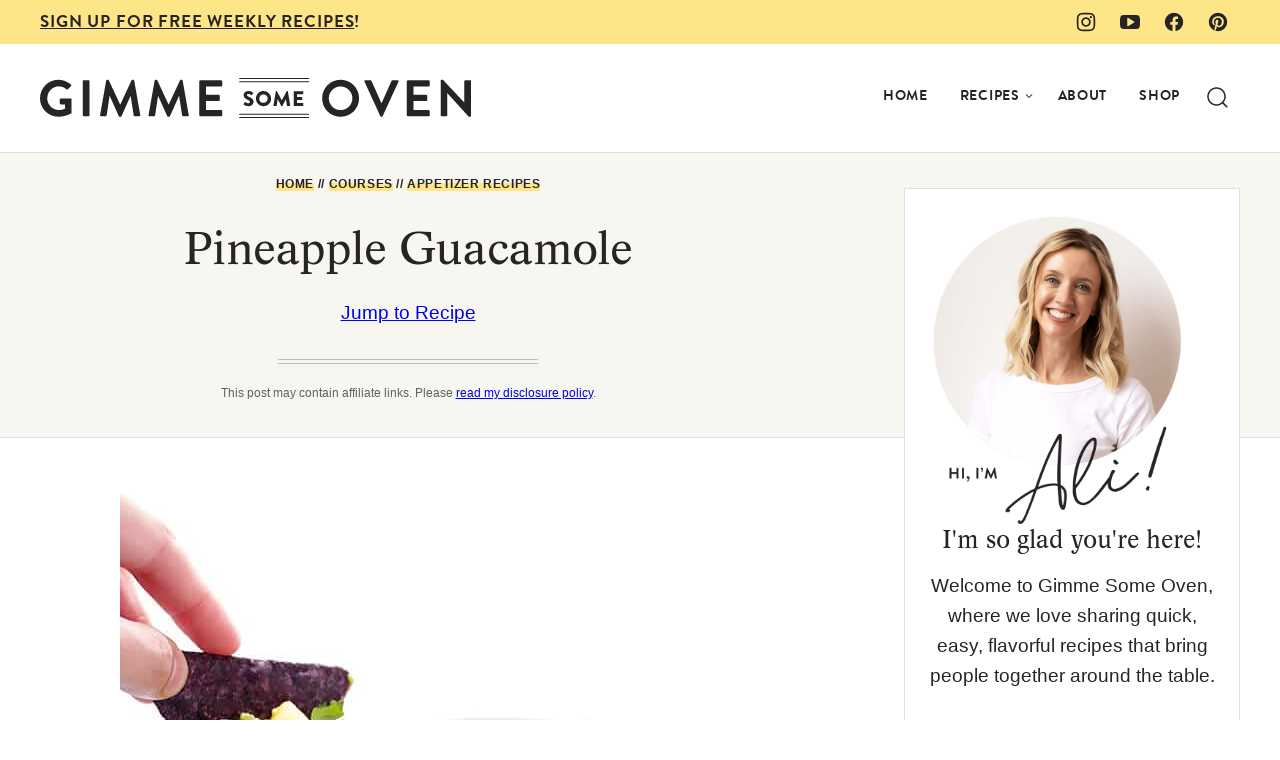

--- FILE ---
content_type: text/html; charset=UTF-8
request_url: https://www.gimmesomeoven.com/pineapple-guacamole-recipe/
body_size: 102179
content:
<!DOCTYPE html><html lang="en-US">
<head><meta charset="UTF-8"><script>if(navigator.userAgent.match(/MSIE|Internet Explorer/i)||navigator.userAgent.match(/Trident\/7\..*?rv:11/i)){var href=document.location.href;if(!href.match(/[?&]nowprocket/)){if(href.indexOf("?")==-1){if(href.indexOf("#")==-1){document.location.href=href+"?nowprocket=1"}else{document.location.href=href.replace("#","?nowprocket=1#")}}else{if(href.indexOf("#")==-1){document.location.href=href+"&nowprocket=1"}else{document.location.href=href.replace("#","&nowprocket=1#")}}}}</script><script>class RocketLazyLoadScripts{constructor(){this.v="1.2.6",this.triggerEvents=["keydown","mousedown","mousemove","touchmove","touchstart","touchend","wheel"],this.userEventHandler=this._triggerListener.bind(this),this.touchStartHandler=this._onTouchStart.bind(this),this.touchMoveHandler=this._onTouchMove.bind(this),this.touchEndHandler=this._onTouchEnd.bind(this),this.clickHandler=this._onClick.bind(this),this.interceptedClicks=[],this.interceptedClickListeners=[],this._interceptClickListeners(this),window.addEventListener("pageshow",t=>{this.persisted=t.persisted,this.everythingLoaded&&this._triggerLastFunctions()}),this.CSPIssue=sessionStorage.getItem("rocketCSPIssue"),document.addEventListener("securitypolicyviolation",t=>{this.CSPIssue||"script-src-elem"!==t.violatedDirective||"data"!==t.blockedURI||(this.CSPIssue=!0,sessionStorage.setItem("rocketCSPIssue",!0))}),document.addEventListener("DOMContentLoaded",()=>{this._preconnect3rdParties()}),this.delayedScripts={normal:[],async:[],defer:[]},this.trash=[],this.allJQueries=[]}_addUserInteractionListener(t){if(document.hidden){t._triggerListener();return}this.triggerEvents.forEach(e=>window.addEventListener(e,t.userEventHandler,{passive:!0})),window.addEventListener("touchstart",t.touchStartHandler,{passive:!0}),window.addEventListener("mousedown",t.touchStartHandler),document.addEventListener("visibilitychange",t.userEventHandler)}_removeUserInteractionListener(){this.triggerEvents.forEach(t=>window.removeEventListener(t,this.userEventHandler,{passive:!0})),document.removeEventListener("visibilitychange",this.userEventHandler)}_onTouchStart(t){"HTML"!==t.target.tagName&&(window.addEventListener("touchend",this.touchEndHandler),window.addEventListener("mouseup",this.touchEndHandler),window.addEventListener("touchmove",this.touchMoveHandler,{passive:!0}),window.addEventListener("mousemove",this.touchMoveHandler),t.target.addEventListener("click",this.clickHandler),this._disableOtherEventListeners(t.target,!0),this._renameDOMAttribute(t.target,"onclick","rocket-onclick"),this._pendingClickStarted())}_onTouchMove(t){window.removeEventListener("touchend",this.touchEndHandler),window.removeEventListener("mouseup",this.touchEndHandler),window.removeEventListener("touchmove",this.touchMoveHandler,{passive:!0}),window.removeEventListener("mousemove",this.touchMoveHandler),t.target.removeEventListener("click",this.clickHandler),this._disableOtherEventListeners(t.target,!1),this._renameDOMAttribute(t.target,"rocket-onclick","onclick"),this._pendingClickFinished()}_onTouchEnd(){window.removeEventListener("touchend",this.touchEndHandler),window.removeEventListener("mouseup",this.touchEndHandler),window.removeEventListener("touchmove",this.touchMoveHandler,{passive:!0}),window.removeEventListener("mousemove",this.touchMoveHandler)}_onClick(t){t.target.removeEventListener("click",this.clickHandler),this._disableOtherEventListeners(t.target,!1),this._renameDOMAttribute(t.target,"rocket-onclick","onclick"),this.interceptedClicks.push(t),t.preventDefault(),t.stopPropagation(),t.stopImmediatePropagation(),this._pendingClickFinished()}_replayClicks(){window.removeEventListener("touchstart",this.touchStartHandler,{passive:!0}),window.removeEventListener("mousedown",this.touchStartHandler),this.interceptedClicks.forEach(t=>{t.target.dispatchEvent(new MouseEvent("click",{view:t.view,bubbles:!0,cancelable:!0}))})}_interceptClickListeners(t){EventTarget.prototype.addEventListenerWPRocketBase=EventTarget.prototype.addEventListener,EventTarget.prototype.addEventListener=function(e,i,r){"click"!==e||t.windowLoaded||i===t.clickHandler||t.interceptedClickListeners.push({target:this,func:i,options:r}),(this||window).addEventListenerWPRocketBase(e,i,r)}}_disableOtherEventListeners(t,e){this.interceptedClickListeners.forEach(i=>{i.target===t&&(e?t.removeEventListener("click",i.func,i.options):t.addEventListener("click",i.func,i.options))}),t.parentNode!==document.documentElement&&this._disableOtherEventListeners(t.parentNode,e)}_waitForPendingClicks(){return new Promise(t=>{this._isClickPending?this._pendingClickFinished=t:t()})}_pendingClickStarted(){this._isClickPending=!0}_pendingClickFinished(){this._isClickPending=!1}_renameDOMAttribute(t,e,i){t.hasAttribute&&t.hasAttribute(e)&&(event.target.setAttribute(i,event.target.getAttribute(e)),event.target.removeAttribute(e))}_triggerListener(){this._removeUserInteractionListener(this),"loading"===document.readyState?document.addEventListener("DOMContentLoaded",this._loadEverythingNow.bind(this)):this._loadEverythingNow()}_preconnect3rdParties(){let t=[];document.querySelectorAll("script[type=rocketlazyloadscript][data-rocket-src]").forEach(e=>{let i=e.getAttribute("data-rocket-src");if(i&&!i.startsWith("data:")){0===i.indexOf("//")&&(i=location.protocol+i);try{let r=new URL(i).origin;r!==location.origin&&t.push({src:r,crossOrigin:e.crossOrigin||"module"===e.getAttribute("data-rocket-type")})}catch(s){}}}),t=[...new Map(t.map(t=>[JSON.stringify(t),t])).values()],this._batchInjectResourceHints(t,"preconnect")}async _loadEverythingNow(){this.lastBreath=Date.now(),this._delayEventListeners(this),this._delayJQueryReady(this),this._handleDocumentWrite(),this._registerAllDelayedScripts(),this._preloadAllScripts(),await this._loadScriptsFromList(this.delayedScripts.normal),await this._loadScriptsFromList(this.delayedScripts.defer),await this._loadScriptsFromList(this.delayedScripts.async);try{await this._triggerDOMContentLoaded(),await this._pendingWebpackRequests(this),await this._triggerWindowLoad()}catch(t){console.error(t)}window.dispatchEvent(new Event("rocket-allScriptsLoaded")),this.everythingLoaded=!0,this._waitForPendingClicks().then(()=>{this._replayClicks()}),this._emptyTrash()}_registerAllDelayedScripts(){document.querySelectorAll("script[type=rocketlazyloadscript]").forEach(t=>{t.hasAttribute("data-rocket-src")?t.hasAttribute("async")&&!1!==t.async?this.delayedScripts.async.push(t):t.hasAttribute("defer")&&!1!==t.defer||"module"===t.getAttribute("data-rocket-type")?this.delayedScripts.defer.push(t):this.delayedScripts.normal.push(t):this.delayedScripts.normal.push(t)})}async _transformScript(t){if(await this._littleBreath(),!0===t.noModule&&"noModule"in HTMLScriptElement.prototype){t.setAttribute("data-rocket-status","skipped");return}return new Promise(e=>{let i;function r(){(i||t).setAttribute("data-rocket-status","executed"),e()}try{if(navigator.userAgent.indexOf("Firefox/")>0||""===navigator.vendor||this.CSPIssue)i=document.createElement("script"),[...t.attributes].forEach(t=>{let e=t.nodeName;"type"!==e&&("data-rocket-type"===e&&(e="type"),"data-rocket-src"===e&&(e="src"),i.setAttribute(e,t.nodeValue))}),t.text&&(i.text=t.text),i.hasAttribute("src")?(i.addEventListener("load",r),i.addEventListener("error",function(){i.setAttribute("data-rocket-status","failed-network"),e()}),setTimeout(()=>{i.isConnected||e()},1)):(i.text=t.text,r()),t.parentNode.replaceChild(i,t);else{let s=t.getAttribute("data-rocket-type"),n=t.getAttribute("data-rocket-src");s?(t.type=s,t.removeAttribute("data-rocket-type")):t.removeAttribute("type"),t.addEventListener("load",r),t.addEventListener("error",i=>{this.CSPIssue&&i.target.src.startsWith("data:")?(console.log("WPRocket: data-uri blocked by CSP -> fallback"),t.removeAttribute("src"),this._transformScript(t).then(e)):(t.setAttribute("data-rocket-status","failed-network"),e())}),n?(t.removeAttribute("data-rocket-src"),t.src=n):t.src="data:text/javascript;base64,"+window.btoa(unescape(encodeURIComponent(t.text)))}}catch(a){t.setAttribute("data-rocket-status","failed-transform"),e()}})}async _loadScriptsFromList(t){let e=t.shift();return e&&e.isConnected?(await this._transformScript(e),this._loadScriptsFromList(t)):Promise.resolve()}_preloadAllScripts(){this._batchInjectResourceHints([...this.delayedScripts.normal,...this.delayedScripts.defer,...this.delayedScripts.async],"preload")}_batchInjectResourceHints(t,e){var i=document.createDocumentFragment();t.forEach(t=>{let r=t.getAttribute&&t.getAttribute("data-rocket-src")||t.src;if(r&&!r.startsWith("data:")){let s=document.createElement("link");s.href=r,s.rel=e,"preconnect"!==e&&(s.as="script"),t.getAttribute&&"module"===t.getAttribute("data-rocket-type")&&(s.crossOrigin=!0),t.crossOrigin&&(s.crossOrigin=t.crossOrigin),t.integrity&&(s.integrity=t.integrity),i.appendChild(s),this.trash.push(s)}}),document.head.appendChild(i)}_delayEventListeners(t){let e={};function i(i,r){return e[r].eventsToRewrite.indexOf(i)>=0&&!t.everythingLoaded?"rocket-"+i:i}function r(t,r){var s;!e[s=t]&&(e[s]={originalFunctions:{add:s.addEventListener,remove:s.removeEventListener},eventsToRewrite:[]},s.addEventListener=function(){arguments[0]=i(arguments[0],s),e[s].originalFunctions.add.apply(s,arguments)},s.removeEventListener=function(){arguments[0]=i(arguments[0],s),e[s].originalFunctions.remove.apply(s,arguments)}),e[t].eventsToRewrite.push(r)}function s(e,i){let r=e[i];e[i]=null,Object.defineProperty(e,i,{get:()=>r||function(){},set(s){t.everythingLoaded?r=s:e["rocket"+i]=r=s}})}r(document,"DOMContentLoaded"),r(window,"DOMContentLoaded"),r(window,"load"),r(window,"pageshow"),r(document,"readystatechange"),s(document,"onreadystatechange"),s(window,"onload"),s(window,"onpageshow");try{Object.defineProperty(document,"readyState",{get:()=>t.rocketReadyState,set(e){t.rocketReadyState=e},configurable:!0}),document.readyState="loading"}catch(n){console.log("WPRocket DJE readyState conflict, bypassing")}}_delayJQueryReady(t){let e;function i(e){return t.everythingLoaded?e:e.split(" ").map(t=>"load"===t||0===t.indexOf("load.")?"rocket-jquery-load":t).join(" ")}function r(r){function s(t){let e=r.fn[t];r.fn[t]=r.fn.init.prototype[t]=function(){return this[0]===window&&("string"==typeof arguments[0]||arguments[0]instanceof String?arguments[0]=i(arguments[0]):"object"==typeof arguments[0]&&Object.keys(arguments[0]).forEach(t=>{let e=arguments[0][t];delete arguments[0][t],arguments[0][i(t)]=e})),e.apply(this,arguments),this}}r&&r.fn&&!t.allJQueries.includes(r)&&(r.fn.ready=r.fn.init.prototype.ready=function(e){return t.domReadyFired?e.bind(document)(r):document.addEventListener("rocket-DOMContentLoaded",()=>e.bind(document)(r)),r([])},s("on"),s("one"),t.allJQueries.push(r)),e=r}r(window.jQuery),Object.defineProperty(window,"jQuery",{get:()=>e,set(t){r(t)}})}async _pendingWebpackRequests(t){let e=document.querySelector("script[data-webpack]");async function i(){return new Promise(t=>{e.addEventListener("load",t),e.addEventListener("error",t)})}e&&(await i(),await t._requestAnimFrame(),await t._pendingWebpackRequests(t))}async _triggerDOMContentLoaded(){this.domReadyFired=!0;try{document.readyState="interactive"}catch(t){}await this._littleBreath(),document.dispatchEvent(new Event("rocket-readystatechange")),await this._littleBreath(),document.rocketonreadystatechange&&document.rocketonreadystatechange(),await this._littleBreath(),document.dispatchEvent(new Event("rocket-DOMContentLoaded")),await this._littleBreath(),window.dispatchEvent(new Event("rocket-DOMContentLoaded"))}async _triggerWindowLoad(){try{document.readyState="complete"}catch(t){}await this._littleBreath(),document.dispatchEvent(new Event("rocket-readystatechange")),await this._littleBreath(),document.rocketonreadystatechange&&document.rocketonreadystatechange(),await this._littleBreath(),window.dispatchEvent(new Event("rocket-load")),await this._littleBreath(),window.rocketonload&&window.rocketonload(),await this._littleBreath(),this.allJQueries.forEach(t=>t(window).trigger("rocket-jquery-load")),await this._littleBreath();let e=new Event("rocket-pageshow");e.persisted=this.persisted,window.dispatchEvent(e),await this._littleBreath(),window.rocketonpageshow&&window.rocketonpageshow({persisted:this.persisted}),this.windowLoaded=!0}_triggerLastFunctions(){document.onreadystatechange&&document.onreadystatechange(),window.onload&&window.onload(),window.onpageshow&&window.onpageshow({persisted:this.persisted})}_handleDocumentWrite(){let t=new Map;document.write=document.writeln=function(e){let i=document.currentScript;i||console.error("WPRocket unable to document.write this: "+e);let r=document.createRange(),s=i.parentElement,n=t.get(i);void 0===n&&(n=i.nextSibling,t.set(i,n));let a=document.createDocumentFragment();r.setStart(a,0),a.appendChild(r.createContextualFragment(e)),s.insertBefore(a,n)}}async _littleBreath(){Date.now()-this.lastBreath>45&&(await this._requestAnimFrame(),this.lastBreath=Date.now())}async _requestAnimFrame(){return document.hidden?new Promise(t=>setTimeout(t)):new Promise(t=>requestAnimationFrame(t))}_emptyTrash(){this.trash.forEach(t=>t.remove())}static run(){let t=new RocketLazyLoadScripts;t._addUserInteractionListener(t)}}RocketLazyLoadScripts.run();</script><script data-no-optimize="1" data-cfasync="false">!function(){"use strict";const t={adt_ei:{identityApiKey:"plainText",source:"url",type:"plaintext",priority:1},adt_eih:{identityApiKey:"sha256",source:"urlh",type:"hashed",priority:2},sh_kit:{identityApiKey:"sha256",source:"urlhck",type:"hashed",priority:3}},e=Object.keys(t);function i(t){return function(t){const e=t.match(/((?=([a-z0-9._!#$%+^&*()[\]<>-]+))\2@[a-z0-9._-]+\.[a-z0-9._-]+)/gi);return e?e[0]:""}(function(t){return t.replace(/\s/g,"")}(t.toLowerCase()))}!async function(){const n=new URL(window.location.href),o=n.searchParams;let a=null;const r=Object.entries(t).sort(([,t],[,e])=>t.priority-e.priority).map(([t])=>t);for(const e of r){const n=o.get(e),r=t[e];if(!n||!r)continue;const c=decodeURIComponent(n),d="plaintext"===r.type&&i(c),s="hashed"===r.type&&c;if(d||s){a={value:c,config:r};break}}if(a){const{value:t,config:e}=a;window.adthrive=window.adthrive||{},window.adthrive.cmd=window.adthrive.cmd||[],window.adthrive.cmd.push(function(){window.adthrive.identityApi({source:e.source,[e.identityApiKey]:t},({success:i,data:n})=>{i?window.adthrive.log("info","Plugin","detectEmails",`Identity API called with ${e.type} email: ${t}`,n):window.adthrive.log("warning","Plugin","detectEmails",`Failed to call Identity API with ${e.type} email: ${t}`,n)})})}!function(t,e){const i=new URL(e);t.forEach(t=>i.searchParams.delete(t)),history.replaceState(null,"",i.toString())}(e,n)}()}();
</script><meta name='robots' content='index, follow, max-image-preview:large, max-snippet:-1, max-video-preview:-1' />
	<style></style>
	<style data-no-optimize="1" data-cfasync="false"></style>
<script data-no-optimize="1" data-cfasync="false">
	window.adthriveCLS = {
		enabledLocations: ['Content', 'Recipe'],
		injectedSlots: [],
		injectedFromPlugin: true,
		branch: '00185b4',bucket: 'prod',			};
	window.adthriveCLS.siteAds = {"betaTester":false,"targeting":[{"value":"52e41fac28963d1e058a1030","key":"siteId"},{"value":"6233884dd277b9708861de66","key":"organizationId"},{"value":"Gimme Some Oven","key":"siteName"},{"value":"AdThrive Premium","key":"service"},{"value":"on","key":"bidding"},{"value":["Food"],"key":"verticals"}],"siteUrl":"https://gimmesomeoven.com/","siteId":"52e41fac28963d1e058a1030","siteName":"Gimme Some Oven","breakpoints":{"tablet":768,"desktop":868},"cloudflare":{"version":"b770817"},"adUnits":[{"sequence":1,"thirdPartyAdUnitName":null,"targeting":[{"value":["Sidebar"],"key":"location"}],"devices":["desktop"],"name":"Sidebar_1","sticky":false,"location":"Sidebar","dynamic":{"pageSelector":"body:not(.postid-79303):not(.postid-81015):not(.postid-80344):not(.home)","spacing":0,"max":1,"lazyMax":null,"enable":true,"lazy":false,"elementSelector":".block-area-sidebar","skip":0,"classNames":[],"position":"beforeend","every":1,"enabled":true},"stickyOverlapSelector":"","adSizes":[[160,600],[336,280],[320,50],[300,600],[250,250],[1,1],[320,100],[300,1050],[300,50],[300,420],[300,250]],"priority":299,"autosize":true},{"sequence":9,"thirdPartyAdUnitName":null,"targeting":[{"value":["Sidebar"],"key":"location"},{"value":true,"key":"sticky"}],"devices":["desktop"],"name":"Sidebar_9","sticky":true,"location":"Sidebar","dynamic":{"pageSelector":"body:not(.postid-79303):not(.postid-81015):not(.postid-80344):not(.home)","spacing":0,"max":1,"lazyMax":null,"enable":true,"lazy":false,"elementSelector":".sidebar-primary","skip":0,"classNames":[],"position":"beforeend","every":1,"enabled":true},"stickyOverlapSelector":".site-footer","adSizes":[[160,600],[336,280],[320,50],[300,600],[250,250],[1,1],[320,100],[300,1050],[300,50],[300,420],[300,250]],"priority":291,"autosize":true},{"sequence":null,"thirdPartyAdUnitName":null,"targeting":[{"value":["Content"],"key":"location"}],"devices":["desktop"],"name":"Content","sticky":false,"location":"Content","dynamic":{"pageSelector":"body.single:not(.postid-79303):not(.postid-81015):not(.postid-80344)","spacing":1,"max":3,"lazyMax":96,"enable":true,"lazy":true,"elementSelector":".entry-content > .wp-block-image, .entry-content > figure, .entry-content > p:has(img), .entry-content > p+p","skip":2,"classNames":[],"position":"beforebegin","every":1,"enabled":true},"stickyOverlapSelector":"","adSizes":[[728,90],[336,280],[320,50],[468,60],[970,90],[250,250],[1,1],[320,100],[970,250],[1,2],[300,50],[300,300],[552,334],[728,250],[300,250]],"priority":199,"autosize":true},{"sequence":null,"thirdPartyAdUnitName":null,"targeting":[{"value":["Content"],"key":"location"}],"devices":["tablet","phone"],"name":"Content","sticky":false,"location":"Content","dynamic":{"pageSelector":"body.single:not(.postid-79303):not(.postid-81015):not(.postid-80344)","spacing":1,"max":3,"lazyMax":96,"enable":true,"lazy":true,"elementSelector":".entry-content > .wp-block-image, .entry-content > figure, .entry-content > p:has(img), .entry-content > p+p","skip":2,"classNames":[],"position":"beforebegin","every":1,"enabled":true},"stickyOverlapSelector":"","adSizes":[[728,90],[336,280],[320,50],[468,60],[970,90],[250,250],[1,1],[320,100],[970,250],[1,2],[300,50],[300,300],[552,334],[728,250],[300,250]],"priority":199,"autosize":true},{"sequence":null,"thirdPartyAdUnitName":null,"targeting":[{"value":["Recipe"],"key":"location"}],"devices":["desktop","tablet"],"name":"Recipe","sticky":false,"location":"Recipe","dynamic":{"pageSelector":"body:not(.tasty-recipes-print-view):not(:has(.tasty-recipes-print))","spacing":0.85,"max":2,"lazyMax":97,"enable":true,"lazy":true,"elementSelector":".tasty-recipes-ingredients li , .tasty-recipes-instructions li, .tasty-recipes-notes p","skip":0,"classNames":[],"position":"beforebegin","every":1,"enabled":true},"stickyOverlapSelector":"","adSizes":[[320,50],[250,250],[1,1],[320,100],[1,2],[300,50],[320,300],[300,390],[300,250]],"priority":-101,"autosize":true},{"sequence":5,"thirdPartyAdUnitName":null,"targeting":[{"value":["Recipe"],"key":"location"}],"devices":["phone"],"name":"Recipe_5","sticky":false,"location":"Recipe","dynamic":{"pageSelector":"body:not(.tasty-recipes-print-view):not(:has(.tasty-recipes-print))","spacing":0,"max":0,"lazyMax":1,"enable":true,"lazy":true,"elementSelector":".tasty-recipes-ingredients","skip":0,"classNames":[],"position":"beforebegin","every":1,"enabled":true},"stickyOverlapSelector":"","adSizes":[[320,50],[250,250],[1,1],[320,100],[1,2],[300,50],[320,300],[300,390],[300,250]],"priority":-105,"autosize":true},{"sequence":null,"thirdPartyAdUnitName":null,"targeting":[{"value":["Recipe"],"key":"location"}],"devices":["phone"],"name":"Recipe","sticky":false,"location":"Recipe","dynamic":{"pageSelector":"body:not(.tasty-recipes-print-view):not(:has(.tasty-recipes-print))","spacing":0.85,"max":1,"lazyMax":98,"enable":true,"lazy":true,"elementSelector":".tasty-recipes-ingredients, .tasty-recipes-instructions li, .tasty-recipes-equipment, .tasty-recipes-notes p","skip":0,"classNames":[],"position":"afterend","every":1,"enabled":true},"stickyOverlapSelector":"","adSizes":[[320,50],[250,250],[1,1],[320,100],[1,2],[300,50],[320,300],[300,390],[300,250]],"priority":-101,"autosize":true},{"sequence":null,"thirdPartyAdUnitName":null,"targeting":[{"value":["Below Post"],"key":"location"}],"devices":["desktop","tablet","phone"],"name":"Below_Post","sticky":false,"location":"Below Post","dynamic":{"pageSelector":"body.single","spacing":1,"max":0,"lazyMax":99,"enable":true,"lazy":true,"elementSelector":".comment-respond, .comment-list > li","skip":0,"classNames":[],"position":"afterend","every":1,"enabled":true},"stickyOverlapSelector":"","adSizes":[[728,90],[336,280],[320,50],[468,60],[250,250],[1,1],[320,100],[300,250],[970,250],[728,250]],"priority":99,"autosize":true},{"sequence":null,"thirdPartyAdUnitName":null,"targeting":[{"value":["Footer"],"key":"location"},{"value":true,"key":"sticky"}],"devices":["phone","tablet","desktop"],"name":"Footer","sticky":true,"location":"Footer","dynamic":{"pageSelector":"body:not(.postid-79303):not(.postid-81015):not(.postid-80344):not(.home)","spacing":0,"max":1,"lazyMax":null,"enable":true,"lazy":false,"elementSelector":"body","skip":0,"classNames":[],"position":"beforeend","every":1,"enabled":true},"stickyOverlapSelector":"","adSizes":[[320,50],[320,100],[728,90],[970,90],[468,60],[1,1],[300,50]],"priority":-1,"autosize":true},{"sequence":null,"thirdPartyAdUnitName":null,"targeting":[{"value":["Header"],"key":"location"}],"devices":["desktop"],"name":"Header","sticky":false,"location":"Header","dynamic":{"pageSelector":"body.tasty-recipes-print-view, body:has(.tasty-recipes-print)","spacing":0,"max":1,"lazyMax":null,"enable":true,"lazy":false,"elementSelector":".tasty-recipes-entry-header","skip":0,"classNames":[],"position":"beforebegin","every":1,"enabled":true},"stickyOverlapSelector":"","adSizes":[[728,90],[320,50],[468,60],[970,90],[1,1],[320,100],[970,250],[300,50],[728,250]],"priority":399,"autosize":true},{"sequence":3,"thirdPartyAdUnitName":null,"targeting":[{"value":["Recipe"],"key":"location"}],"devices":["desktop","tablet"],"name":"Recipe_3","sticky":false,"location":"Recipe","dynamic":{"pageSelector":"body.tasty-recipes-print-view, body:has(.tasty-recipes-print)","spacing":0.85,"max":1,"lazyMax":null,"enable":true,"lazy":false,"elementSelector":".tasty-recipes-ingredients","skip":0,"classNames":[],"position":"afterbegin","every":1,"enabled":true},"stickyOverlapSelector":"","adSizes":[[320,50],[250,250],[1,1],[320,100],[1,2],[300,50],[320,300],[300,390],[300,250]],"priority":-103,"autosize":true},{"sequence":null,"thirdPartyAdUnitName":null,"targeting":[{"value":["Recipe"],"key":"location"}],"devices":["desktop","tablet"],"name":"Recipe","sticky":false,"location":"Recipe","dynamic":{"pageSelector":"body.tasty-recipes-print-view, body:has(.tasty-recipes-print)","spacing":0.7,"max":2,"lazyMax":null,"enable":true,"lazy":false,"elementSelector":".tasty-recipes-instructions li, .tasty-recipes-notes p","skip":0,"classNames":[],"position":"beforebegin","every":1,"enabled":true},"stickyOverlapSelector":"","adSizes":[[320,50],[250,250],[1,1],[320,100],[1,2],[300,50],[320,300],[300,390],[300,250]],"priority":-101,"autosize":true},{"sequence":4,"thirdPartyAdUnitName":null,"targeting":[{"value":["Recipe"],"key":"location"}],"devices":["phone"],"name":"Recipe_4","sticky":false,"location":"Recipe","dynamic":{"pageSelector":"body.tasty-recipes-print-view, body:has(.tasty-recipes-print)","spacing":0,"max":0,"lazyMax":1,"enable":true,"lazy":true,"elementSelector":"#ingredients, .tasty-recipes-ingredients","skip":0,"classNames":[],"position":"beforebegin","every":1,"enabled":true},"stickyOverlapSelector":"","adSizes":[[320,50],[250,250],[1,1],[320,100],[1,2],[300,50],[320,300],[300,390],[300,250]],"priority":-104,"autosize":true},{"sequence":null,"thirdPartyAdUnitName":null,"targeting":[{"value":["Recipe"],"key":"location"}],"devices":["phone"],"name":"Recipe","sticky":false,"location":"Recipe","dynamic":{"pageSelector":"body.tasty-recipes-print-view, body:has(.tasty-recipes-print)","spacing":0.85,"max":1,"lazyMax":2,"enable":true,"lazy":true,"elementSelector":"#ingredients, .tasty-recipes-ingredients, .instructions, .tasty-recipes-instructions, .tasty-recipes-notes, .tasty-recipes-equipment","skip":0,"classNames":[],"position":"afterend","every":1,"enabled":true},"stickyOverlapSelector":"","adSizes":[[320,50],[250,250],[1,1],[320,100],[1,2],[300,50],[320,300],[300,390],[300,250]],"priority":-101,"autosize":true}],"adDensityLayout":{"mobile":{"adDensity":0.24,"onePerViewport":false},"pageOverrides":[],"desktop":{"adDensity":0.2,"onePerViewport":false}},"adDensityEnabled":true,"siteExperiments":[],"adTypes":{"sponsorTileDesktop":true,"interscrollerDesktop":true,"nativeBelowPostDesktop":true,"miniscroller":true,"largeFormatsMobile":true,"nativeMobileContent":true,"inRecipeRecommendationMobile":true,"nativeMobileRecipe":true,"sponsorTileMobile":true,"expandableCatalogAdsMobile":false,"frameAdsMobile":true,"outstreamMobile":true,"nativeHeaderMobile":true,"frameAdsDesktop":true,"inRecipeRecommendationDesktop":true,"expandableFooterDesktop":true,"nativeDesktopContent":false,"outstreamDesktop":true,"animatedFooter":true,"skylineHeader":false,"expandableFooter":false,"nativeDesktopSidebar":true,"videoFootersMobile":true,"videoFootersDesktop":true,"interscroller":true,"nativeDesktopRecipe":true,"nativeHeaderDesktop":true,"nativeBelowPostMobile":true,"expandableCatalogAdsDesktop":false,"largeFormatsDesktop":true},"adOptions":{"theTradeDesk":true,"usCmpClickWrap":{"enabled":false,"regions":[]},"undertone":true,"sidebarConfig":{"dynamicStickySidebar":{"minHeight":2800,"enabled":true,"blockedSelectors":[]}},"footerCloseButton":true,"teads":true,"seedtag":true,"pmp":true,"thirtyThreeAcross":true,"sharethrough":true,"optimizeVideoPlayersForEarnings":true,"removeVideoTitleWrapper":true,"pubMatic":true,"contentTermsFooterEnabled":true,"chicory":true,"infiniteScroll":false,"longerVideoAdPod":true,"yahoossp":true,"spa":false,"stickyContainerConfig":{"recipeDesktop":{"minHeight":null,"enabled":false},"blockedSelectors":[],"stickyHeaderSelectors":["#custom-mobile-header"],"content":{"minHeight":250,"enabled":true},"recipeMobile":{"minHeight":null,"enabled":false}},"gatedPrint":{"printClasses":[],"siteEmailServiceProviderId":"001d3c27-619c-4dd7-a7f8-e5163f0cc38f","defaultOptIn":true,"closeButtonEnabled":false,"enabled":true,"newsletterPromptEnabled":true},"yieldmo":true,"footerSelector":"","consentMode":{"enabled":false,"customVendorList":""},"amazonUAM":true,"gamMCMEnabled":true,"gamMCMChildNetworkCode":"19808101","stickyContainerAds":false,"rubiconMediaMath":true,"rubicon":true,"conversant":true,"openx":true,"customCreativeEnabled":true,"mobileHeaderHeight":1,"secColor":"#000000","unruly":true,"mediaGrid":true,"bRealTime":false,"adInViewTime":null,"regulatory":{"privacyPolicyUrl":"","termsOfServiceUrl":""},"gumgum":true,"comscoreFooter":true,"desktopInterstitial":false,"contentAdXExpansionDesktop":true,"amx":true,"footerCloseButtonDesktop":false,"ozone":true,"isAutoOptimized":false,"comscoreTAL":true,"targetaff":true,"bgColor":"#FFFFFF","advancePlaylistOptions":{"playlistPlayer":{"enabled":true},"relatedPlayer":{"enabled":true,"applyToFirst":false}},"kargo":true,"liveRampATS":true,"footerCloseButtonMobile":false,"interstitialBlockedPageSelectors":"","prioritizeShorterVideoAds":true,"allowSmallerAdSizes":true,"comscore":"Food","blis":true,"wakeLock":{"desktopEnabled":true,"mobileValue":15,"mobileEnabled":true,"desktopValue":45},"mobileInterstitial":false,"tripleLift":true,"sensitiveCategories":["alc","ast","cbd","dat","gamc","pol","rel","sst","srh","ske"],"liveRamp":true,"adthriveEmailIdentity":true,"criteo":true,"nativo":true,"infiniteScrollOptions":{"selector":"","heightThreshold":0},"siteAttributes":{"mobileHeaderSelectors":[],"desktopHeaderSelectors":[]},"dynamicContentSlotLazyLoading":true,"clsOptimizedAds":true,"ogury":true,"verticals":["Food"],"inImage":false,"stackadapt":true,"usCMP":{"regions":[],"defaultOptIn":false,"enabled":false,"strictMode":false},"contentAdXExpansionMobile":true,"advancePlaylist":true,"medianet":true,"delayLoading":false,"inImageZone":null,"appNexus":true,"rise":true,"liveRampId":"","infiniteScrollRefresh":false,"indexExchange":true},"siteAdsProfiles":[],"thirdPartySiteConfig":{"partners":{"discounts":[]}},"featureRollouts":{"ad-fit-width":{"featureRolloutId":36,"data":null,"enabled":true},"disable-restart-sticky-video-inactive":{"featureRolloutId":51,"data":null,"enabled":true}},"videoPlayers":{"contextual":{"autoplayCollapsibleEnabled":true,"overrideEmbedLocation":false,"defaultPlayerType":"collapse"},"videoEmbed":"wordpress","footerSelector":"","contentSpecificPlaylists":[],"players":[{"devices":["desktop","mobile"],"formattedType":"Stationary Related","description":"","id":4045727,"title":"Stationary related player - desktop and mobile","type":"stationaryRelated","enabled":true,"playerId":"6cJtGTp5"},{"playlistId":"D1hpPcwP","pageSelector":"body.single:not(.postid-77466):not(.postid-79303):not(.postid-81015):not(.postid-80344):not(.postid-84255)","devices":["mobile"],"mobileLocation":"top-center","description":"Old Theme (changed 09/17/2025)","skip":0,"title":"My Latest Videos","type":"stickyPlaylist","enabled":false,"footerSelector":"","formattedType":"Sticky Playlist","elementSelector":"#content > .post > p:nth-of-type(6)","id":4045731,"position":"afterend","saveVideoCloseState":false,"shuffle":true,"mobileHeaderSelector":null,"playerId":"gnwFV3Cz","isCompleted":true},{"playlistId":"D1hpPcwP","pageSelector":"body.single:not(.postid-77466):not(.postid-79303):not(.postid-81015):not(.postid-80344):not(.postid-84255)","devices":["desktop"],"description":"New Theme (went live 09/17/2025)","skip":1,"title":"My Latest Videos","type":"stickyPlaylist","enabled":true,"formattedType":"Sticky Playlist","elementSelector":".entry-content > figure, .entry-content > .wp-block-image, .entry-content > p:has(img)","id":4091220,"position":"beforebegin","saveVideoCloseState":false,"shuffle":true,"mobileHeaderSelector":null,"playerId":"gnwFV3Cz"},{"playlistId":"","pageSelector":"","devices":["desktop"],"description":"","skip":1,"title":"","type":"stickyRelated","enabled":true,"formattedType":"Sticky Related","elementSelector":"#content > .post > p, .entry-content > p","id":4045728,"position":"afterend","saveVideoCloseState":false,"shuffle":false,"mobileHeaderSelector":null,"playerId":"6cJtGTp5"},{"playlistId":"D1hpPcwP","pageSelector":"body.single:not(.postid-77466):not(.postid-79303):not(.postid-81015):not(.postid-80344):not(.postid-84255)","devices":["desktop"],"description":"Old Theme (changed 09/17/2025)","skip":0,"title":"My Latest Videos","type":"stickyPlaylist","enabled":false,"footerSelector":"","formattedType":"Sticky Playlist","elementSelector":"#content > .post > p:nth-of-type(4)","id":4045730,"position":"afterend","saveVideoCloseState":false,"shuffle":true,"mobileHeaderSelector":null,"playerId":"gnwFV3Cz"},{"playlistId":"D1hpPcwP","pageSelector":"body.single:not(.postid-77466):not(.postid-79303):not(.postid-81015):not(.postid-80344):not(.postid-84255)","devices":["mobile"],"mobileLocation":"top-center","description":"New Theme (went live 09/17/2025)","skip":1,"title":"My Latest Videos","type":"stickyPlaylist","enabled":true,"formattedType":"Sticky Playlist","elementSelector":".entry-content > .wp-block-image, .entry-content > figure, .entry-content > p:has(img)","id":4091221,"position":"beforebegin","saveVideoCloseState":false,"shuffle":true,"mobileHeaderSelector":null,"playerId":"gnwFV3Cz"},{"playlistId":"","pageSelector":"","devices":["mobile"],"mobileLocation":"top-center","description":"","skip":1,"title":"","type":"stickyRelated","enabled":true,"formattedType":"Sticky Related","elementSelector":"#content > .post > p, .entry-content > p","id":4045729,"position":"afterend","saveVideoCloseState":false,"shuffle":false,"mobileHeaderSelector":null,"playerId":"6cJtGTp5","isCompleted":true}],"partners":{"theTradeDesk":true,"unruly":true,"mediaGrid":true,"undertone":true,"gumgum":true,"seedtag":true,"amx":true,"ozone":true,"pmp":true,"kargo":true,"stickyOutstream":{"desktop":{"enabled":true},"blockedPageSelectors":"","mobileLocation":"bottom-left","allowOnHomepage":false,"mobile":{"enabled":true},"saveVideoCloseState":false,"mobileHeaderSelector":"","allowForPageWithStickyPlayer":{"enabled":true}},"sharethrough":true,"blis":true,"tripleLift":true,"pubMatic":true,"criteo":true,"yahoossp":true,"nativo":true,"stackadapt":true,"yieldmo":true,"amazonUAM":true,"medianet":true,"rubicon":true,"appNexus":true,"rise":true,"openx":true,"indexExchange":true}}};</script>

<script data-no-optimize="1" data-cfasync="false">
(function(w, d) {
	w.adthrive = w.adthrive || {};
	w.adthrive.cmd = w.adthrive.cmd || [];
	w.adthrive.plugin = 'adthrive-ads-3.10.0';
	w.adthrive.host = 'ads.adthrive.com';
	w.adthrive.integration = 'plugin';

	var commitParam = (w.adthriveCLS && w.adthriveCLS.bucket !== 'prod' && w.adthriveCLS.branch) ? '&commit=' + w.adthriveCLS.branch : '';

	var s = d.createElement('script');
	s.async = true;
	s.referrerpolicy='no-referrer-when-downgrade';
	s.src = 'https://' + w.adthrive.host + '/sites/52e41fac28963d1e058a1030/ads.min.js?referrer=' + w.encodeURIComponent(w.location.href) + commitParam + '&cb=' + (Math.floor(Math.random() * 100) + 1) + '';
	var n = d.getElementsByTagName('script')[0];
	n.parentNode.insertBefore(s, n);
})(window, document);
</script>
<link rel="dns-prefetch" href="https://ads.adthrive.com/"><link rel="preconnect" href="https://ads.adthrive.com/"><link rel="preconnect" href="https://ads.adthrive.com/" crossorigin>
	<!-- This site is optimized with the Yoast SEO Premium plugin v26.8 (Yoast SEO v26.8) - https://yoast.com/product/yoast-seo-premium-wordpress/ -->
	<title>Pineapple Guacamole | Gimme Some Oven</title>
<link data-rocket-prefetch href="https://imasdk.googleapis.com" rel="dns-prefetch">
<link data-rocket-prefetch href="https://cdn.id5-sync.com" rel="dns-prefetch">
<link data-rocket-prefetch href="https://d9.flashtalking.com" rel="dns-prefetch">
<link data-rocket-prefetch href="https://ads.pubmatic.com" rel="dns-prefetch">
<link data-rocket-prefetch href="https://launchpad-wrapper.privacymanager.io" rel="dns-prefetch">
<link data-rocket-prefetch href="https://raptive.solutions.cdn.optable.co" rel="dns-prefetch">
<link data-rocket-prefetch href="https://ads.adthrive.com" rel="dns-prefetch">
<link data-rocket-prefetch href="https://securepubads.g.doubleclick.net" rel="dns-prefetch">
<link data-rocket-prefetch href="https://c.aps.amazon-adsystem.com" rel="dns-prefetch">
<link data-rocket-prefetch href="https://www.googletagmanager.com" rel="dns-prefetch">
<link data-rocket-prefetch href="https://sb.scorecardresearch.com" rel="dns-prefetch">
<link data-rocket-prefetch href="https://config.aps.amazon-adsystem.com" rel="dns-prefetch">
<link data-rocket-prefetch href="https://challenges.cloudflare.com" rel="dns-prefetch">
<link data-rocket-prefetch href="https://gpsb-reims.criteo.com" rel="dns-prefetch">
<link data-rocket-prefetch href="https://cdn.jsdelivr.net" rel="dns-prefetch">
<style id="wpr-usedcss">img:is([sizes=auto i],[sizes^="auto," i]){contain-intrinsic-size:3000px 1500px}.adthrive-ad{margin-top:10px;margin-bottom:10px;text-align:center;overflow-x:visible;clear:both;line-height:0}.adthrive-device-desktop .adthrive-recipe,.adthrive-device-tablet .adthrive-recipe{float:right;clear:right;margin-left:10px}.tasty-recipes-entry-footer,.tasty-recipes-equipment{clear:both}.comment-list .adthrive-below-post{border-top:1px solid #d6d6d6;padding-top:10px}.adthrive-content:before{content:"Advertisement";font-family:brandon-grotesque,Arial,Helvetica,Geneva,sans-serif;font-size:14px;letter-spacing:1px;margin-top:0;margin-bottom:10px;display:block;color:#888}.adthrive-content{padding-top:10px}.wp-block-button__link{align-content:center;box-sizing:border-box;cursor:pointer;display:inline-block;height:100%;text-align:center;word-break:break-word}.wp-block-button__link.aligncenter{text-align:center}:where(.wp-block-button__link){border-radius:9999px;box-shadow:none;padding:calc(.667em + 2px) calc(1.333em + 2px);text-decoration:none}.wp-block-button[style*=text-decoration] .wp-block-button__link{text-decoration:inherit}:root :where(.wp-block-button .wp-block-button__link.is-style-outline),:root :where(.wp-block-button.is-style-outline>.wp-block-button__link){border:2px solid;padding:.667em 1.333em}:root :where(.wp-block-button .wp-block-button__link.is-style-outline:not(.has-text-color)),:root :where(.wp-block-button.is-style-outline>.wp-block-button__link:not(.has-text-color)){color:currentColor}:root :where(.wp-block-button .wp-block-button__link.is-style-outline:not(.has-background)),:root :where(.wp-block-button.is-style-outline>.wp-block-button__link:not(.has-background)){background-color:initial;background-image:none}.wp-block-buttons{box-sizing:border-box}.wp-block-buttons>.wp-block-button{display:inline-block;margin:0}.wp-block-buttons.is-content-justification-center{justify-content:center}.wp-block-buttons.aligncenter{text-align:center}.wp-block-buttons:not(.is-content-justification-space-between,.is-content-justification-right,.is-content-justification-left,.is-content-justification-center) .wp-block-button.aligncenter{margin-left:auto;margin-right:auto;width:100%}.wp-block-buttons[style*=text-decoration] .wp-block-button,.wp-block-buttons[style*=text-decoration] .wp-block-button__link{text-decoration:inherit}.wp-block-buttons .wp-block-button__link{width:100%}.wp-block-button.aligncenter{text-align:center}:where(.wp-block-calendar table:not(.has-background) th){background:#ddd}:where(.wp-block-columns){margin-bottom:1.75em}:where(.wp-block-columns.has-background){padding:1.25em 2.375em}:where(.wp-block-post-comments input[type=submit]){border:none}:where(.wp-block-cover-image:not(.has-text-color)),:where(.wp-block-cover:not(.has-text-color)){color:#fff}:where(.wp-block-cover-image.is-light:not(.has-text-color)),:where(.wp-block-cover.is-light:not(.has-text-color)){color:#000}:root :where(.wp-block-cover h1:not(.has-text-color)),:root :where(.wp-block-cover h2:not(.has-text-color)),:root :where(.wp-block-cover h3:not(.has-text-color)),:root :where(.wp-block-cover h4:not(.has-text-color)),:root :where(.wp-block-cover h5:not(.has-text-color)),:root :where(.wp-block-cover h6:not(.has-text-color)),:root :where(.wp-block-cover p:not(.has-text-color)){color:inherit}:where(.wp-block-file){margin-bottom:1.5em}:where(.wp-block-file__button){border-radius:2em;display:inline-block;padding:.5em 1em}:where(.wp-block-file__button):is(a):active,:where(.wp-block-file__button):is(a):focus,:where(.wp-block-file__button):is(a):hover,:where(.wp-block-file__button):is(a):visited{box-shadow:none;color:#fff;opacity:.85;text-decoration:none}:where(.wp-block-group.wp-block-group-is-layout-constrained){position:relative}h1.has-background,h2.has-background,h3.has-background,h4.has-background,h5.has-background,h6.has-background{padding:1.25em 2.375em}h1.has-text-align-left[style*=writing-mode]:where([style*=vertical-lr]),h2.has-text-align-left[style*=writing-mode]:where([style*=vertical-lr]),h3.has-text-align-left[style*=writing-mode]:where([style*=vertical-lr]),h4.has-text-align-left[style*=writing-mode]:where([style*=vertical-lr]),h5.has-text-align-left[style*=writing-mode]:where([style*=vertical-lr]),h6.has-text-align-left[style*=writing-mode]:where([style*=vertical-lr]){rotate:180deg}:root :where(.wp-block-image.is-style-rounded img,.wp-block-image .is-style-rounded img){border-radius:9999px}:where(.wp-block-latest-comments:not([style*=line-height] .wp-block-latest-comments__comment)){line-height:1.1}:where(.wp-block-latest-comments:not([style*=line-height] .wp-block-latest-comments__comment-excerpt p)){line-height:1.8}:root :where(.wp-block-latest-posts.is-grid){padding:0}:root :where(.wp-block-latest-posts.wp-block-latest-posts__list){padding-left:0}ol,ul{box-sizing:border-box}:root :where(.wp-block-list.has-background){padding:1.25em 2.375em}:where(.wp-block-navigation.has-background .wp-block-navigation-item a:not(.wp-element-button)),:where(.wp-block-navigation.has-background .wp-block-navigation-submenu a:not(.wp-element-button)){padding:.5em 1em}:where(.wp-block-navigation .wp-block-navigation__submenu-container .wp-block-navigation-item a:not(.wp-element-button)),:where(.wp-block-navigation .wp-block-navigation__submenu-container .wp-block-navigation-submenu a:not(.wp-element-button)),:where(.wp-block-navigation .wp-block-navigation__submenu-container .wp-block-navigation-submenu button.wp-block-navigation-item__content),:where(.wp-block-navigation .wp-block-navigation__submenu-container .wp-block-pages-list__item button.wp-block-navigation-item__content){padding:.5em 1em}:root :where(p.has-background){padding:1.25em 2.375em}:where(p.has-text-color:not(.has-link-color)) a{color:inherit}:where(.wp-block-post-comments-form) input:not([type=submit]),:where(.wp-block-post-comments-form) textarea{border:1px solid #949494;font-family:inherit;font-size:1em}:where(.wp-block-post-comments-form) input:where(:not([type=submit]):not([type=checkbox])),:where(.wp-block-post-comments-form) textarea{padding:calc(.667em + 2px)}:where(.wp-block-post-excerpt){box-sizing:border-box;margin-bottom:var(--wp--style--block-gap);margin-top:var(--wp--style--block-gap)}:where(.wp-block-preformatted.has-background){padding:1.25em 2.375em}.wp-block-search__button{margin-left:10px;word-break:normal}.wp-block-search__button.has-icon{line-height:0}.wp-block-search__button svg{height:1.25em;min-height:24px;min-width:24px;width:1.25em;fill:currentColor;vertical-align:text-bottom}:where(.wp-block-search__button){border:1px solid #ccc;padding:6px 10px}.wp-block-search__inside-wrapper{display:flex;flex:auto;flex-wrap:nowrap;max-width:100%}.wp-block-search__label{width:100%}.wp-block-search__input{appearance:none;border:1px solid #949494;flex-grow:1;margin-left:0;margin-right:0;min-width:3rem;padding:8px;text-decoration:unset!important}:where(.wp-block-search__input){font-family:inherit;font-size:inherit;font-style:inherit;font-weight:inherit;letter-spacing:inherit;line-height:inherit;text-transform:inherit}:where(.wp-block-search__button-inside .wp-block-search__inside-wrapper){border:1px solid #949494;box-sizing:border-box;padding:4px}:where(.wp-block-search__button-inside .wp-block-search__inside-wrapper) .wp-block-search__input{border:none;border-radius:0;padding:0 4px}:where(.wp-block-search__button-inside .wp-block-search__inside-wrapper) .wp-block-search__input:focus{outline:0}:where(.wp-block-search__button-inside .wp-block-search__inside-wrapper) :where(.wp-block-search__button){padding:4px 8px}.wp-block-search.aligncenter .wp-block-search__inside-wrapper{margin:auto}.wp-block-separator{border:none;border-top:2px solid}:root :where(.wp-block-separator.is-style-dots){height:auto;line-height:1;text-align:center}:root :where(.wp-block-separator.is-style-dots):before{color:currentColor;content:"···";font-family:serif;font-size:1.5em;letter-spacing:2em;padding-left:2em}:root :where(.wp-block-site-logo.is-style-rounded){border-radius:9999px}:where(.wp-block-social-links:not(.is-style-logos-only)) .wp-social-link{background-color:#f0f0f0;color:#444}:where(.wp-block-social-links:not(.is-style-logos-only)) .wp-social-link-amazon{background-color:#f90;color:#fff}:where(.wp-block-social-links:not(.is-style-logos-only)) .wp-social-link-bandcamp{background-color:#1ea0c3;color:#fff}:where(.wp-block-social-links:not(.is-style-logos-only)) .wp-social-link-behance{background-color:#0757fe;color:#fff}:where(.wp-block-social-links:not(.is-style-logos-only)) .wp-social-link-bluesky{background-color:#0a7aff;color:#fff}:where(.wp-block-social-links:not(.is-style-logos-only)) .wp-social-link-codepen{background-color:#1e1f26;color:#fff}:where(.wp-block-social-links:not(.is-style-logos-only)) .wp-social-link-deviantart{background-color:#02e49b;color:#fff}:where(.wp-block-social-links:not(.is-style-logos-only)) .wp-social-link-discord{background-color:#5865f2;color:#fff}:where(.wp-block-social-links:not(.is-style-logos-only)) .wp-social-link-dribbble{background-color:#e94c89;color:#fff}:where(.wp-block-social-links:not(.is-style-logos-only)) .wp-social-link-dropbox{background-color:#4280ff;color:#fff}:where(.wp-block-social-links:not(.is-style-logos-only)) .wp-social-link-etsy{background-color:#f45800;color:#fff}:where(.wp-block-social-links:not(.is-style-logos-only)) .wp-social-link-facebook{background-color:#0866ff;color:#fff}:where(.wp-block-social-links:not(.is-style-logos-only)) .wp-social-link-fivehundredpx{background-color:#000;color:#fff}:where(.wp-block-social-links:not(.is-style-logos-only)) .wp-social-link-flickr{background-color:#0461dd;color:#fff}:where(.wp-block-social-links:not(.is-style-logos-only)) .wp-social-link-foursquare{background-color:#e65678;color:#fff}:where(.wp-block-social-links:not(.is-style-logos-only)) .wp-social-link-github{background-color:#24292d;color:#fff}:where(.wp-block-social-links:not(.is-style-logos-only)) .wp-social-link-goodreads{background-color:#eceadd;color:#382110}:where(.wp-block-social-links:not(.is-style-logos-only)) .wp-social-link-google{background-color:#ea4434;color:#fff}:where(.wp-block-social-links:not(.is-style-logos-only)) .wp-social-link-gravatar{background-color:#1d4fc4;color:#fff}:where(.wp-block-social-links:not(.is-style-logos-only)) .wp-social-link-instagram{background-color:#f00075;color:#fff}:where(.wp-block-social-links:not(.is-style-logos-only)) .wp-social-link-lastfm{background-color:#e21b24;color:#fff}:where(.wp-block-social-links:not(.is-style-logos-only)) .wp-social-link-linkedin{background-color:#0d66c2;color:#fff}:where(.wp-block-social-links:not(.is-style-logos-only)) .wp-social-link-mastodon{background-color:#3288d4;color:#fff}:where(.wp-block-social-links:not(.is-style-logos-only)) .wp-social-link-medium{background-color:#000;color:#fff}:where(.wp-block-social-links:not(.is-style-logos-only)) .wp-social-link-meetup{background-color:#f6405f;color:#fff}:where(.wp-block-social-links:not(.is-style-logos-only)) .wp-social-link-patreon{background-color:#000;color:#fff}:where(.wp-block-social-links:not(.is-style-logos-only)) .wp-social-link-pinterest{background-color:#e60122;color:#fff}:where(.wp-block-social-links:not(.is-style-logos-only)) .wp-social-link-pocket{background-color:#ef4155;color:#fff}:where(.wp-block-social-links:not(.is-style-logos-only)) .wp-social-link-reddit{background-color:#ff4500;color:#fff}:where(.wp-block-social-links:not(.is-style-logos-only)) .wp-social-link-skype{background-color:#0478d7;color:#fff}:where(.wp-block-social-links:not(.is-style-logos-only)) .wp-social-link-snapchat{background-color:#fefc00;color:#fff;stroke:#000}:where(.wp-block-social-links:not(.is-style-logos-only)) .wp-social-link-soundcloud{background-color:#ff5600;color:#fff}:where(.wp-block-social-links:not(.is-style-logos-only)) .wp-social-link-spotify{background-color:#1bd760;color:#fff}:where(.wp-block-social-links:not(.is-style-logos-only)) .wp-social-link-telegram{background-color:#2aabee;color:#fff}:where(.wp-block-social-links:not(.is-style-logos-only)) .wp-social-link-threads{background-color:#000;color:#fff}:where(.wp-block-social-links:not(.is-style-logos-only)) .wp-social-link-tiktok{background-color:#000;color:#fff}:where(.wp-block-social-links:not(.is-style-logos-only)) .wp-social-link-tumblr{background-color:#011835;color:#fff}:where(.wp-block-social-links:not(.is-style-logos-only)) .wp-social-link-twitch{background-color:#6440a4;color:#fff}:where(.wp-block-social-links:not(.is-style-logos-only)) .wp-social-link-twitter{background-color:#1da1f2;color:#fff}:where(.wp-block-social-links:not(.is-style-logos-only)) .wp-social-link-vimeo{background-color:#1eb7ea;color:#fff}:where(.wp-block-social-links:not(.is-style-logos-only)) .wp-social-link-vk{background-color:#4680c2;color:#fff}:where(.wp-block-social-links:not(.is-style-logos-only)) .wp-social-link-wordpress{background-color:#3499cd;color:#fff}:where(.wp-block-social-links:not(.is-style-logos-only)) .wp-social-link-whatsapp{background-color:#25d366;color:#fff}:where(.wp-block-social-links:not(.is-style-logos-only)) .wp-social-link-x{background-color:#000;color:#fff}:where(.wp-block-social-links:not(.is-style-logos-only)) .wp-social-link-yelp{background-color:#d32422;color:#fff}:where(.wp-block-social-links:not(.is-style-logos-only)) .wp-social-link-youtube{background-color:red;color:#fff}:where(.wp-block-social-links.is-style-logos-only) .wp-social-link{background:0 0}:where(.wp-block-social-links.is-style-logos-only) .wp-social-link svg{height:1.25em;width:1.25em}:where(.wp-block-social-links.is-style-logos-only) .wp-social-link-amazon{color:#f90}:where(.wp-block-social-links.is-style-logos-only) .wp-social-link-bandcamp{color:#1ea0c3}:where(.wp-block-social-links.is-style-logos-only) .wp-social-link-behance{color:#0757fe}:where(.wp-block-social-links.is-style-logos-only) .wp-social-link-bluesky{color:#0a7aff}:where(.wp-block-social-links.is-style-logos-only) .wp-social-link-codepen{color:#1e1f26}:where(.wp-block-social-links.is-style-logos-only) .wp-social-link-deviantart{color:#02e49b}:where(.wp-block-social-links.is-style-logos-only) .wp-social-link-discord{color:#5865f2}:where(.wp-block-social-links.is-style-logos-only) .wp-social-link-dribbble{color:#e94c89}:where(.wp-block-social-links.is-style-logos-only) .wp-social-link-dropbox{color:#4280ff}:where(.wp-block-social-links.is-style-logos-only) .wp-social-link-etsy{color:#f45800}:where(.wp-block-social-links.is-style-logos-only) .wp-social-link-facebook{color:#0866ff}:where(.wp-block-social-links.is-style-logos-only) .wp-social-link-fivehundredpx{color:#000}:where(.wp-block-social-links.is-style-logos-only) .wp-social-link-flickr{color:#0461dd}:where(.wp-block-social-links.is-style-logos-only) .wp-social-link-foursquare{color:#e65678}:where(.wp-block-social-links.is-style-logos-only) .wp-social-link-github{color:#24292d}:where(.wp-block-social-links.is-style-logos-only) .wp-social-link-goodreads{color:#382110}:where(.wp-block-social-links.is-style-logos-only) .wp-social-link-google{color:#ea4434}:where(.wp-block-social-links.is-style-logos-only) .wp-social-link-gravatar{color:#1d4fc4}:where(.wp-block-social-links.is-style-logos-only) .wp-social-link-instagram{color:#f00075}:where(.wp-block-social-links.is-style-logos-only) .wp-social-link-lastfm{color:#e21b24}:where(.wp-block-social-links.is-style-logos-only) .wp-social-link-linkedin{color:#0d66c2}:where(.wp-block-social-links.is-style-logos-only) .wp-social-link-mastodon{color:#3288d4}:where(.wp-block-social-links.is-style-logos-only) .wp-social-link-medium{color:#000}:where(.wp-block-social-links.is-style-logos-only) .wp-social-link-meetup{color:#f6405f}:where(.wp-block-social-links.is-style-logos-only) .wp-social-link-patreon{color:#000}:where(.wp-block-social-links.is-style-logos-only) .wp-social-link-pinterest{color:#e60122}:where(.wp-block-social-links.is-style-logos-only) .wp-social-link-pocket{color:#ef4155}:where(.wp-block-social-links.is-style-logos-only) .wp-social-link-reddit{color:#ff4500}:where(.wp-block-social-links.is-style-logos-only) .wp-social-link-skype{color:#0478d7}:where(.wp-block-social-links.is-style-logos-only) .wp-social-link-snapchat{color:#fff;stroke:#000}:where(.wp-block-social-links.is-style-logos-only) .wp-social-link-soundcloud{color:#ff5600}:where(.wp-block-social-links.is-style-logos-only) .wp-social-link-spotify{color:#1bd760}:where(.wp-block-social-links.is-style-logos-only) .wp-social-link-telegram{color:#2aabee}:where(.wp-block-social-links.is-style-logos-only) .wp-social-link-threads{color:#000}:where(.wp-block-social-links.is-style-logos-only) .wp-social-link-tiktok{color:#000}:where(.wp-block-social-links.is-style-logos-only) .wp-social-link-tumblr{color:#011835}:where(.wp-block-social-links.is-style-logos-only) .wp-social-link-twitch{color:#6440a4}:where(.wp-block-social-links.is-style-logos-only) .wp-social-link-twitter{color:#1da1f2}:where(.wp-block-social-links.is-style-logos-only) .wp-social-link-vimeo{color:#1eb7ea}:where(.wp-block-social-links.is-style-logos-only) .wp-social-link-vk{color:#4680c2}:where(.wp-block-social-links.is-style-logos-only) .wp-social-link-whatsapp{color:#25d366}:where(.wp-block-social-links.is-style-logos-only) .wp-social-link-wordpress{color:#3499cd}:where(.wp-block-social-links.is-style-logos-only) .wp-social-link-x{color:#000}:where(.wp-block-social-links.is-style-logos-only) .wp-social-link-yelp{color:#d32422}:where(.wp-block-social-links.is-style-logos-only) .wp-social-link-youtube{color:red}:root :where(.wp-block-social-links .wp-social-link a){padding:.25em}:root :where(.wp-block-social-links.is-style-logos-only .wp-social-link a){padding:0}:root :where(.wp-block-social-links.is-style-pill-shape .wp-social-link a){padding-left:.6666666667em;padding-right:.6666666667em}.wp-block-spacer{clear:both}:root :where(.wp-block-tag-cloud.is-style-outline){display:flex;flex-wrap:wrap;gap:1ch}:root :where(.wp-block-tag-cloud.is-style-outline a){border:1px solid;font-size:unset!important;margin-right:0;padding:1ch 2ch;text-decoration:none!important}:root :where(.wp-block-table-of-contents){box-sizing:border-box}:where(.wp-block-term-description){box-sizing:border-box;margin-bottom:var(--wp--style--block-gap);margin-top:var(--wp--style--block-gap)}:where(pre.wp-block-verse){font-family:inherit}.entry-content{counter-reset:footnotes}.wp-element-button{cursor:pointer}:root{--wp--preset--font-size--normal:16px;--wp--preset--font-size--huge:42px}.has-huge-font-size{font-size:var(--wp--preset--font-size--huge)}.has-text-align-center{text-align:center}.has-text-align-left{text-align:left}.aligncenter{clear:both}.screen-reader-text{border:0;clip-path:inset(50%);height:1px;margin:-1px;overflow:hidden;padding:0;position:absolute;width:1px;word-wrap:normal!important}.screen-reader-text:focus{background-color:#ddd;clip-path:none;color:#444;display:block;font-size:1em;height:auto;left:5px;line-height:normal;padding:15px 23px 14px;text-decoration:none;top:5px;width:auto;z-index:100000}html :where(.has-border-color){border-style:solid}html :where([style*=border-top-color]){border-top-style:solid}html :where([style*=border-right-color]){border-right-style:solid}html :where([style*=border-bottom-color]){border-bottom-style:solid}html :where([style*=border-left-color]){border-left-style:solid}html :where([style*=border-width]){border-style:solid}html :where([style*=border-top-width]){border-top-style:solid}html :where([style*=border-right-width]){border-right-style:solid}html :where([style*=border-bottom-width]){border-bottom-style:solid}html :where([style*=border-left-width]){border-left-style:solid}html :where(img[class*=wp-image-]){height:auto;max-width:100%}:where(figure){margin:0 0 1em}html :where(.is-position-sticky){--wp-admin--admin-bar--position-offset:var(--wp-admin--admin-bar--height,0px)}@media screen and (max-width:600px){html :where(.is-position-sticky){--wp-admin--admin-bar--position-offset:0px}}.block-about{display:flex;flex-wrap:wrap;column-gap:40px;row-gap:16px}.block-about__image{flex-basis:350px;flex-grow:0;flex-shrink:1;text-align:center}.block-about__content{align-self:center;flex-basis:300px;flex-grow:1}.block-about__content .social-links{display:none;justify-content:center}.block-about__content .wp-block-buttons{margin-top:24px}.block-area-sidebar .block-about{background:var(--wp--preset--color--background);border:1px solid var(--wp--preset--color--quinary);padding:24px}.block-area-sidebar .block-about__image{flex-basis:100%}.block-area-sidebar .block-about__image img{max-width:256px;margin-inline:auto}.block-area-sidebar .block-about__content .is-style-heading{font-size:var(--wp--preset--font-size--x-large)!important}.block-area-sidebar .block-about .social-links{display:flex}.block-author-box{display:flex;flex-wrap:wrap;row-gap:16px;column-gap:40px;border:1px solid var(--wp--preset--color--quinary)}.block-author-box.has-background{padding:24px}.block-author-box__photo{flex-basis:100%}@media (min-width:721px){.block-author-box.has-background{padding:40px}.block-author-box__photo{flex-basis:308px}}.block-author-box__photo img{width:100%}.block-author-box__content{flex-basis:200px;flex-grow:1}.block-author-box__content .is-style-heading{font-size:var(--wp--preset--font-size--huge);font-family:var(--wp--preset--font-family--interface)}.block-author-box__content .wp-block-buttons a{width:100%}@media (max-width:767px){div.wpforms-container.one-line .wpforms-form,div.wpforms-container.one-line .wpforms-form>fieldset[disabled]{display:grid;grid-template-columns:1fr fit-content(300px);column-gap:var(--wp--custom--layout--block-gap)}div.wpforms-container.one-line .wpforms-head-container{grid-column:1/-1}div.wpforms-container.one-line .wpforms-submit-container{margin:0;padding-top:26px}}@media (max-width:800px){.wp-block-search__inside-wrapper{width:100%!important}}.block-post-listing__title .wp-block-heading{position:relative;padding-bottom:24px;border-bottom:1px solid var(--wp--preset--color--quinary)}.block-post-listing__title:has(.wp-block-heading,.wp-block-paragraph){margin-bottom:24px}.block-post-listing__title .wp-block-heading::after{content:'';position:absolute;bottom:4px;left:0;width:100%;height:1px;background:var(--wp--preset--color--quinary)}.post-summary{color:var(--wp--preset--color--foreground);overflow:hidden}.post-summary__content{padding:12px}.post-summary .post-summary__content>*{margin:0}.post-summary .post-summary__content>*+*{margin-top:10px}.post-summary .post-summary__title{font-size:var(--wp--preset--font-size--x-large);text-align:center;line-height:var(--wp--custom--line-height--tiny)}.block-post-listing:not(.layout-numbered-list) h3.post-summary__title{font-family:var(--wp--custom--typography--heading--font-family);font-weight:var(--wp--custom--typography--heading--font-weight)}.post-summary__title a{color:var(--wp--preset--color--foreground);text-decoration:none}.post-summary__title a:is(:hover,:focus){color:var(--wp--custom--color--link)}.post-summary__image img{width:100%}@supports(aspect-ratio:1){.post-summary__image img{aspect-ratio:var(--wp--custom--aspect-ratio);object-fit:cover}}.block-post-listing footer{text-align:center;margin-top:var(--wp--style--block-gap)}.block-post-listing__inner{display:grid;grid-template-columns:repeat(var(--cwp-columns,1),1fr);column-gap:8px;row-gap:16px}.layout-sidebar-4up-grid{--cwp-columns:2}@media (max-width:600px){.layout-4up-grid{--cwp-columns:2}}@media (min-width:601px){.block-post-listing__inner{column-gap:32px;row-gap:32px}.block-area-sidebar .block-post-listing__inner{column-gap:8px;row-gap:16px}.layout-4up-grid{--cwp-columns:4}:is(.layout-6up-featured,.layout-6up-grid,.layout-6up-list ) .block-post-listing__inner{column-gap:16px}}.block-post-meta .post-meta__author-date{display:flex;flex-wrap:wrap;justify-content:center;column-gap:3px;row-gap:8px;color:var(--wp--custom--color--neutral-700);font-size:var(--wp--preset--font-size--min);font-weight:400;letter-spacing:var(--wp--custom--typography--interface--letter-spacing);line-height:var(--wp--custom--line-height--small);text-transform:var(--wp--custom--typography--interface--text-transform);margin-bottom:16px}.block-post-meta .post-meta__author-date p{margin:0}.block-post-meta .post-meta__author-date .date,.block-post-meta .post-meta__author-date a{color:var(--wp--preset--color--foreground);font-family:var(--wp--custom--typography--interface--font-family);font-weight:600;text-decoration:none}.block-post-meta .post-meta__author-date{flex:1 1 100%}.block-post-meta .post-meta__terms-title{font-size:var(--wp--preset--font-size--medium);text-align:center}.block-post-meta .post-meta__terms .post-terms{display:flex;flex-wrap:wrap;justify-content:center;column-gap:8px;row-gap:8px}.block-post-meta .post-meta__terms .post-terms a{border:var(--wp--custom--button--outline-border-width) var(--wp--custom--button--outline-border-style) var(--wp--custom--button--outline-border-color);border-radius:var(--wp--custom--button--border-radius);padding:calc(var(--wp--custom--button--padding-block) - var(--wp--custom--button--outline-border-width)) calc(var(--wp--custom--button--padding-inline) - var(--wp--custom--button--outline-border-width));background:var(--wp--preset--color--quaternary);transition:all .3s ease;font-family:var(--wp--preset--font-family--primary);font-size:var(--wp--preset--font-size--small);font-weight:700;letter-spacing:var(--wp--custom--letter-spacing--loose);line-height:var(--wp--custom--line-height--small);text-transform:uppercase;color:var(--wp--preset--color--foreground);text-decoration:none}.block-post-meta .post-meta__terms .post-terms a:hover{background:var(--wp--preset--color--foreground);color:var(--wp--preset--color--background)}.block-post-meta .post-comments{display:flex;justify-content:center;align-items:center;column-gap:8px;row-gap:10px;padding-block:8px}.block-post-meta .post-meta__comments a{color:var(--wp--preset--color--foreground);font-family:var(--wp--preset--font-family--primary);font-size:var(--wp--preset--font-size--small);font-weight:700;letter-spacing:var(--wp--custom--letter-spacing--loose);line-height:var(--wp--custom--line-height--small);text-transform:uppercase;color:var(--wp--preset--color--foreground);text-decoration:underline}.block-save-recipe{background:var(--wp--preset--color--background);border:8px solid var(--wp--preset--color--quaternary);padding:16px;display:grid;grid-template-columns:1fr;column-gap:24px;row-gap:16px;align-items:center}@media only screen and (min-width:600px){.block-save-recipe{padding:16px;grid-template-columns:115px 1fr}}.block-save-recipe .wpforms-container{margin:0}.block-save-recipe div.wpforms-container.one-line .wpforms-head-container{text-align:center}.block-save-recipe::before{content:'';display:inline-block;margin-inline:auto;width:115px;height:115px;background:var(--wpr-bg-e4b6e0fe-a606-45d1-970f-f3b6eed8bbb2) center center no-repeat;background-size:contain}.block-save-recipe div.wpforms-container .wpforms-title{margin-bottom:0;font-family:var(--wp--preset--custom--typography--interface--font-family);font-size:var(--wp--preset--font-size--big);text-transform:uppercase}.block-save-recipe div.wpforms-container .wpforms-description{margin-bottom:16px;font-size:var(--wp--preset--font-size--tiny)}.block-save-recipe div.wpforms-container.one-line .wpforms-submit-container{padding-top:0;text-align:center}ul.social-links{padding-left:0;display:flex}ul.social-links.has-text-align-center{justify-content:center}ul.social-links li{list-style-type:none}ul.social-links a{color:inherit;width:44px;height:44px;display:flex;align-items:center;justify-content:center;text-decoration:none}ul.social-links svg{fill:currentColor;width:20px;height:20px}.block-social-share{display:flex;align-items:center;gap:16px;justify-content:space-between}@media (max-width:767px){.block-social-share{flex-direction:column;gap:16px}}.block-social-share a{padding:0;width:56px;height:56px;display:inline-flex;align-items:center;justify-content:center;background:var(--wp--preset--color--foreground);border-radius:50rem}.social-share__links{display:flex;gap:8px;align-items:center}.block-social-share svg{fill:var(--wp--preset--color--background);width:28px;height:28px}.social-share__title{font-family:var(--wp--custom--typography--interface--font-family);font-weight:var(--wp--custom--typography--interface--font-weight);letter-spacing:var(--wp--custom--letter-spacing--none);line-height:var(--wp--custom--line-height--small);font-size:var(--wp--preset--font-size--large);text-transform:uppercase}@media (max-width:721px){.block-about__image img{max-width:256px;margin-inline:auto}.block-about__image{flex-basis:100%}}:root{--wp--preset--aspect-ratio--square:1;--wp--preset--aspect-ratio--4-3:4/3;--wp--preset--aspect-ratio--3-4:3/4;--wp--preset--aspect-ratio--3-2:3/2;--wp--preset--aspect-ratio--2-3:2/3;--wp--preset--aspect-ratio--16-9:16/9;--wp--preset--aspect-ratio--9-16:9/16;--wp--preset--color--black:#000000;--wp--preset--color--cyan-bluish-gray:#abb8c3;--wp--preset--color--white:#ffffff;--wp--preset--color--pale-pink:#f78da7;--wp--preset--color--vivid-red:#cf2e2e;--wp--preset--color--luminous-vivid-orange:#ff6900;--wp--preset--color--luminous-vivid-amber:#fcb900;--wp--preset--color--light-green-cyan:#7bdcb5;--wp--preset--color--vivid-green-cyan:#00d084;--wp--preset--color--pale-cyan-blue:#8ed1fc;--wp--preset--color--vivid-cyan-blue:#0693e3;--wp--preset--color--vivid-purple:#9b51e0;--wp--preset--color--foreground:#272425;--wp--preset--color--background:#ffffff;--wp--preset--color--primary:#3D486F;--wp--preset--color--secondary:#79452F;--wp--preset--color--tertiary:#79766A;--wp--preset--color--quaternary:#FEE688;--wp--preset--color--quinary:#E1DFE0;--wp--preset--color--senary:#C0883A;--wp--preset--color--septenary:#855E30;--wp--preset--color--octonary:#F8F6F1;--wp--preset--gradient--vivid-cyan-blue-to-vivid-purple:linear-gradient(135deg,rgba(6, 147, 227, 1) 0%,rgb(155, 81, 224) 100%);--wp--preset--gradient--light-green-cyan-to-vivid-green-cyan:linear-gradient(135deg,rgb(122, 220, 180) 0%,rgb(0, 208, 130) 100%);--wp--preset--gradient--luminous-vivid-amber-to-luminous-vivid-orange:linear-gradient(135deg,rgba(252, 185, 0, 1) 0%,rgba(255, 105, 0, 1) 100%);--wp--preset--gradient--luminous-vivid-orange-to-vivid-red:linear-gradient(135deg,rgba(255, 105, 0, 1) 0%,rgb(207, 46, 46) 100%);--wp--preset--gradient--very-light-gray-to-cyan-bluish-gray:linear-gradient(135deg,rgb(238, 238, 238) 0%,rgb(169, 184, 195) 100%);--wp--preset--gradient--cool-to-warm-spectrum:linear-gradient(135deg,rgb(74, 234, 220) 0%,rgb(151, 120, 209) 20%,rgb(207, 42, 186) 40%,rgb(238, 44, 130) 60%,rgb(251, 105, 98) 80%,rgb(254, 248, 76) 100%);--wp--preset--gradient--blush-light-purple:linear-gradient(135deg,rgb(255, 206, 236) 0%,rgb(152, 150, 240) 100%);--wp--preset--gradient--blush-bordeaux:linear-gradient(135deg,rgb(254, 205, 165) 0%,rgb(254, 45, 45) 50%,rgb(107, 0, 62) 100%);--wp--preset--gradient--luminous-dusk:linear-gradient(135deg,rgb(255, 203, 112) 0%,rgb(199, 81, 192) 50%,rgb(65, 88, 208) 100%);--wp--preset--gradient--pale-ocean:linear-gradient(135deg,rgb(255, 245, 203) 0%,rgb(182, 227, 212) 50%,rgb(51, 167, 181) 100%);--wp--preset--gradient--electric-grass:linear-gradient(135deg,rgb(202, 248, 128) 0%,rgb(113, 206, 126) 100%);--wp--preset--gradient--midnight:linear-gradient(135deg,rgb(2, 3, 129) 0%,rgb(40, 116, 252) 100%);--wp--preset--font-size--small:1.0625rem;--wp--preset--font-size--medium:1.1875rem;--wp--preset--font-size--large:1.3125rem;--wp--preset--font-size--x-large:clamp(1.375rem, 2.8vw, 1.625rem);--wp--preset--font-size--gargantuan:clamp(2.25rem, 5.2vw, 3rem);--wp--preset--font-size--colossal:clamp(2.5rem, 4.8vw, 3rem);--wp--preset--font-size--gigantic:clamp(2.125rem, 4.4vw, 2.75rem);--wp--preset--font-size--jumbo:clamp(2rem, 4vw, 2.5rem);--wp--preset--font-size--huge:clamp(1.875rem, 3.6vw, 2.25rem);--wp--preset--font-size--big:clamp(1.75rem, 3.2vw, 2rem);--wp--preset--font-size--tiny:0.875rem;--wp--preset--font-size--min:0.75rem;--wp--preset--font-family--system-sans-serif:-apple-system,BlinkMacSystemFont,"Segoe UI",Roboto,Oxygen-Sans,Ubuntu,Cantarell,"Helvetica Neue",sans-serif;--wp--preset--font-family--system-serif:-apple-system-ui-serif,ui-serif,Noto Serif,Iowan Old Style,Apple Garamond,Baskerville,Times New Roman,Droid Serif,Times,Source Serif Pro,serif,Apple Color Emoji,Segoe UI Emoji,Segoe UI Symbol;--wp--preset--font-family--primary:"Brandon Grotesque",sans-serif;--wp--preset--font-family--secondary:"Concept Pro",sans-serif;--wp--preset--spacing--20:0.44rem;--wp--preset--spacing--30:0.67rem;--wp--preset--spacing--40:1rem;--wp--preset--spacing--50:1.5rem;--wp--preset--spacing--60:2.25rem;--wp--preset--spacing--70:3.38rem;--wp--preset--spacing--80:5.06rem;--wp--preset--shadow--natural:6px 6px 9px rgba(0, 0, 0, .2);--wp--preset--shadow--deep:12px 12px 50px rgba(0, 0, 0, .4);--wp--preset--shadow--sharp:6px 6px 0px rgba(0, 0, 0, .2);--wp--preset--shadow--outlined:6px 6px 0px -3px rgba(255, 255, 255, 1),6px 6px rgba(0, 0, 0, 1);--wp--preset--shadow--crisp:6px 6px 0px rgba(0, 0, 0, 1);--wp--custom--aspect-ratio:0.75;--wp--custom--border-radius--tiny:3px;--wp--custom--border-radius--small:8px;--wp--custom--border-radius--medium:12px;--wp--custom--border-radius--large:50%;--wp--custom--border-width--tiny:1px;--wp--custom--border-width--small:2px;--wp--custom--border-width--medium:3px;--wp--custom--border-width--large:4px;--wp--custom--box-shadow--1:0px 2px 8px rgba(33, 33, 33, .12);--wp--custom--box-shadow--2:0px 3px 10px rgba(33, 33, 33, .25);--wp--custom--button--padding-block:11px;--wp--custom--button--padding-inline:24px;--wp--custom--button--border-radius:0px;--wp--custom--button--outline-border-width:var(--wp--custom--border-width--tiny);--wp--custom--button--outline-border-color:var(--wp--preset--color--primary);--wp--custom--button--outline-border-style:solid;--wp--custom--color--link:var(--wp--preset--color--primary);--wp--custom--color--star:var(--wp--preset--color--foreground);--wp--custom--color--neutral-50:#FAFAFA;--wp--custom--color--neutral-100:#F5F5F5;--wp--custom--color--neutral-200:#EEEEEE;--wp--custom--color--neutral-300:#E0E0E0;--wp--custom--color--neutral-400:#BDBDBD;--wp--custom--color--neutral-500:#9E9E9E;--wp--custom--color--neutral-600:#757575;--wp--custom--color--neutral-700:#616161;--wp--custom--color--neutral-800:#424242;--wp--custom--color--neutral-900:#212121;--wp--custom--footer-logo--width:345px;--wp--custom--footer-logo--height:32px;--wp--custom--footer-logo--slug:primary;--wp--custom--footer-logo--format:svg;--wp--custom--header-logo--desktop-width:431px;--wp--custom--header-logo--desktop-height:40px;--wp--custom--header-logo--desktop-margin:34px;--wp--custom--header-logo--mobile-width:230px;--wp--custom--header-logo--mobile-height:21px;--wp--custom--header-logo--mobile-margin:19px;--wp--custom--header-logo--slug:primary;--wp--custom--header-logo--format:svg;--wp--custom--layout--content:736px;--wp--custom--layout--wide:1200px;--wp--custom--layout--sidebar:336px;--wp--custom--layout--page:var(--wp--custom--layout--content);--wp--custom--layout--padding:16px;--wp--custom--layout--block-gap:16px;--wp--custom--layout--block-gap-large:40px;--wp--custom--layout--site-inner-padding-top:40px;--wp--custom--letter-spacing--none:normal;--wp--custom--letter-spacing--tight:-.01em;--wp--custom--letter-spacing--loose:.05em;--wp--custom--letter-spacing--looser:.1em;--wp--custom--line-height--tiny:1.1;--wp--custom--line-height--small:1.2;--wp--custom--line-height--medium:1.4;--wp--custom--line-height--normal:1.6;--wp--custom--quick-links--aspect-ratio:1;--wp--custom--quick-links--label:centered;--wp--custom--typography--heading--font-family:var(--wp--preset--font-family--secondary);--wp--custom--typography--heading--font-size:var(--wp--preset--font-size--huge);--wp--custom--typography--heading--font-weight:525;--wp--custom--typography--heading--letter-spacing:var(--wp--custom--letter-spacing--none);--wp--custom--typography--heading--line-height:var(--wp--custom--line-height--small);--wp--custom--typography--heading--text-transform:none;--wp--custom--typography--interface--font-family:var(--wp--preset--font-family--primary);--wp--custom--typography--interface--font-size:var(--wp--preset--font-size--tiny);--wp--custom--typography--interface--font-weight:700;--wp--custom--typography--interface--letter-spacing:var(--wp--custom--letter-spacing--loose);--wp--custom--typography--interface--line-height:var(--wp--custom--line-height--small);--wp--custom--typography--interface--text-transform:uppercase}:root{--wp--style--global--content-size:var(--wp--custom--layout--content);--wp--style--global--wide-size:var(--wp--custom--layout--wide)}:where(body){margin:0}:where(.wp-site-blocks)>*{margin-block-start:var(--wp--custom--layout--block-gap);margin-block-end:0}:where(.wp-site-blocks)>:first-child{margin-block-start:0}:where(.wp-site-blocks)>:last-child{margin-block-end:0}:root{--wp--style--block-gap:var(--wp--custom--layout--block-gap)}:root :where(.is-layout-flow)>:first-child{margin-block-start:0}:root :where(.is-layout-flow)>:last-child{margin-block-end:0}:root :where(.is-layout-flow)>*{margin-block-start:var(--wp--custom--layout--block-gap);margin-block-end:0}:root :where(.is-layout-constrained)>:first-child{margin-block-start:0}:root :where(.is-layout-constrained)>:last-child{margin-block-end:0}:root :where(.is-layout-constrained)>*{margin-block-start:var(--wp--custom--layout--block-gap);margin-block-end:0}:root :where(.is-layout-flex){gap:var(--wp--custom--layout--block-gap)}:root :where(.is-layout-grid){gap:var(--wp--custom--layout--block-gap)}body .is-layout-flex{display:flex}.is-layout-flex{flex-wrap:wrap;align-items:center}.is-layout-flex>:is(*,div){margin:0}body{background-color:var(--wp--preset--color--background);color:var(--wp--preset--color--foreground);font-family:var(--wp--preset--font-family--system-sans-serif);font-size:var(--wp--preset--font-size--medium);line-height:var(--wp--custom--line-height--normal);padding-top:0;padding-right:0;padding-bottom:0;padding-left:0}a:where(:not(.wp-element-button)){color:var(--wp--custom--color--link);text-decoration:underline}h1,h2,h3,h4,h5,h6{font-family:var(--wp--custom--typography--heading--font-family);font-weight:var(--wp--custom--typography--heading--font-weight);letter-spacing:var(--wp--custom--typography--heading--letter-spacing);line-height:var(--wp--custom--typography--heading--line-height);text-transform:var(--wp--custom--typography--heading--text-transform)}h1{font-size:var(--wp--preset--font-size--colossal);line-height:var(--wp--custom--line-height--tiny)}h2{font-size:var(--wp--preset--font-size--huge)}h3{font-size:var(--wp--preset--font-size--big)}h4{font-size:var(--wp--preset--font-size--x-large)}h5{font-size:var(--wp--preset--font-size--x-large)}h6{font-size:var(--wp--preset--font-size--x-large)}:root :where(.wp-element-button,.wp-block-button__link){background-color:var(--wp--preset--color--foreground);border-radius:var(--wp--custom--button--border-radius);border-color:var(--wp--preset--color--foreground);border-width:1px;border-style:solid;color:var(--wp--preset--color--background);font-family:var(--wp--custom--typography--interface--font-family);font-size:var(--wp--preset--font-size--small);font-weight:700;letter-spacing:var(--wp--custom--typography--interface--letter-spacing);line-height:var(--wp--custom--line-height--medium);padding-top:var(--wp--custom--button--padding-block);padding-right:var(--wp--custom--button--padding-inline);padding-bottom:var(--wp--custom--button--padding-block);padding-left:var(--wp--custom--button--padding-inline);text-decoration:none;text-transform:var(--wp--custom--typography--interface--text-transform)}.has-quaternary-background-color{background-color:var(--wp--preset--color--quaternary)!important}.has-octonary-background-color{background-color:var(--wp--preset--color--octonary)!important}.has-huge-font-size{font-size:var(--wp--preset--font-size--huge)!important}:root :where(.wp-block-pullquote){font-size:1.5em;line-height:1.6}.block-post-listing__more.wp-block-button__link{width:auto}body{--tr-star-color:#F2B955;--tr-button-color:#fae695;--tr-button-text-color:#000;--tr-radius:2px}.tasty-recipes-rating-solid{display:inline-block;line-height:1}.tasty-recipes-rating-solid svg{fill:currentColor;height:var(--tr-star-size,18px);width:var(--tr-star-size,18px)}.tasty-recipes-rating-solid[data-tr-clip="10"] svg{fill:url(#tasty-recipes-clip-10)}.tasty-recipes-rating-solid[data-tr-clip="20"] svg{fill:url(#tasty-recipes-clip-20)}.tasty-recipes-rating-solid[data-tr-clip="30"] svg{fill:url(#tasty-recipes-clip-30)}.tasty-recipes-rating-solid[data-tr-clip="40"] svg{fill:url(#tasty-recipes-clip-40)}.tasty-recipes-rating-solid[data-tr-clip="50"] svg{fill:url(#tasty-recipes-clip-50)}.tasty-recipes-rating-solid[data-tr-clip="60"] svg{fill:url(#tasty-recipes-clip-60)}.tasty-recipes-rating-solid[data-tr-clip="70"] svg{fill:url(#tasty-recipes-clip-70)}.tasty-recipes-rating-solid[data-tr-clip="80"] svg{fill:url(#tasty-recipes-clip-80)}.tasty-recipes-rating-solid[data-tr-clip="90"] svg{fill:url(#tasty-recipes-clip-90)}.tasty-recipes-rating-solid{--tr-star-opacity:.4}.tasty-recipes-rating-solid[data-tr-clip="0"] svg{opacity:var(--tr-star-opacity)}[data-tr-default-rating]>span:not([data-tr-checked]) .tasty-recipes-rating-solid svg{--tr-star-opacity:.4;opacity:var(--tr-star-opacity)}[data-tr-default-rating] span[data-tr-checked]~span .tasty-recipes-rating-solid svg{fill:currentColor;--tr-star-opacity:1}input.tasty-recipes-rating:checked~span .tasty-recipes-rating-solid svg{fill:currentColor;--tr-star-opacity:1}@media only screen and (min-width:1024px){.tasty-recipes-ratings-buttons:hover span .tasty-recipes-rating-solid svg{--tr-star-opacity:.4!important;opacity:var(--tr-star-opacity)}.tasty-recipes-ratings-buttons:hover>:hover .tasty-recipes-rating-solid svg,.tasty-recipes-ratings-buttons:not(:hover)>input:checked~span .tasty-recipes-rating-solid svg,.tasty-recipes-ratings-buttons>:hover .tasty-recipes-rating-solid svg,.tasty-recipes-ratings-buttons>:hover~span .tasty-recipes-rating-solid svg{fill:currentColor!important;--tr-star-opacity:1!important}}.tasty-recipes-static-tooltip{background-color:#000;border-radius:4px;color:#fff;font-size:.9rem;opacity:0;padding:5px 10px;position:absolute;text-align:center;transition:opacity .5s ease-in-out,visibility .5s ease-in-out,transform .5s cubic-bezier(.71,1.7,.77,1.24);vertical-align:middle;visibility:hidden;width:230px;z-index:9}.tasty-recipes-static-tooltip.opened{opacity:1;transform:translateY(-4px);visibility:visible}.tasty-recipes-static-tooltip a{color:#f7d578;display:block}.tasty-recipes-static-tooltip:after{border-left:6px solid transparent;border-right:6px solid transparent;border-top:6px solid #000;bottom:-6px;content:"";font-size:0;left:calc(50% - 4px);line-height:0;pointer-events:none;position:absolute;transform:translateZ(0);transition:opacity .2s ease-in-out,visibility .2s ease-in-out,transform .2s cubic-bezier(.71,1.7,.77,1.24);width:0;z-index:99}.tasty-recipes-static-tooltip.tr-hide-tail:after{display:none}.tasty-recipes,.tasty-recipes-ratings{--tr-star-size:18px;--tr-star-margin:3px}.tasty-recipes-rating,.tasty-recipes-ratings-buttons{color:#f2b955;color:var(--tr-star-color,#f2b955)}.tasty-recipes-comment-form{border:none;margin:0;padding:0}.tasty-recipes-comment-form.tasty-recipes-ratings{display:block}.tasty-recipes-entry-header div.tasty-recipes-rating p,.tasty-recipes-rating-stars,.tasty-recipes-ratings,.tasty-recipes-ratings-buttons{display:inline-flex}.tasty-recipes-entry-header div.tasty-recipes-rating p span.tasty-recipes-rating,.tasty-recipes-rating-stars span.tasty-recipes-rating,.tasty-recipes-ratings span.tasty-recipes-rating,.tasty-recipes-ratings-buttons span.tasty-recipes-rating{cursor:pointer;display:inline-block;font-size:var(--tr-star-size,1.1em);margin:0;padding-right:var(--tr-star-margin,.3em)}.tasty-recipes-entry-header div.tasty-recipes-rating p span.tasty-recipes-rating:first-child[data-rating="5"],.tasty-recipes-rating-stars span.tasty-recipes-rating:first-child[data-rating="5"],.tasty-recipes-ratings span.tasty-recipes-rating:first-child[data-rating="5"],.tasty-recipes-ratings-buttons span.tasty-recipes-rating:first-child[data-rating="5"]{padding-right:0}.tasty-recipes-rating p{margin:4px 0}.tasty-recipes-entry-header div.tasty-recipes-rating p{display:flex;justify-content:center}.tasty-recipes-ratings-buttons{flex-direction:row-reverse}.tasty-recipes-ratings-buttons input[type=radio]{clip:auto;cursor:pointer;display:inline-block!important;height:auto;margin:0;margin-left:calc((var(--tr-star-size,1.1em) + var(--tr-star-margin))*-1);opacity:0;position:relative;width:1.1em!important;width:calc(var(--tr-star-size,1.1em) + var(--tr-star-margin))!important;z-index:2}.tasty-recipes-ratings-buttons>span{position:relative}.tasty-recipes-ratings-buttons>span i{font-style:normal}.tasty-recipes-ratings-buttons>span:first-child{padding-right:0!important}.tasty-recipes-rating a,.tasty-recipes-rating a:link{background:0 0;outline:0;text-decoration:none}.tasty-recipes-screen-reader{border:0;clip:rect(1px,1px,1px,1px);clip-path:inset(50%);height:1px;margin:-1px;overflow:hidden;padding:0;position:absolute;width:1px;word-wrap:normal!important}.tasty-recipes-rating-link{align-items:center;display:inline-flex}.tasty-recipes-rating-link .rating-label{font-size:80%;padding-left:.4em}.tasty-recipes-selected-minimum-rating .comment-form-comment label .required{display:none}.tasty-recipes-print-button{background-color:#667;border:none;display:inline-block;padding:.5em 1em;text-decoration:none}body:not(.tasty-recipes-print-view) .tasty-recipes-print-button.tasty-recipes-print-above-card{color:#fff;display:none}body:not(.tasty-recipes-print-view) .tasty-recipes-print-button.tasty-recipes-print-above-card:hover{background-color:#b2b2bb;color:#fff;display:inline-block;padding:.5em 1em;text-decoration:none}.tasty-recipes a.button{background-color:#f9f9f9;background-color:var(--tr-button-color,#f9f9f9);border:1px solid #aaa;border-color:var(--tr-button-color,#aaa);border-radius:var(--tr-radius,0);color:#aaa;color:var(--tr-button-text-color,#aaa);cursor:pointer;display:block;font-size:16px;font-weight:700;line-height:16px;margin-top:0;padding:8px;text-align:center;text-decoration:none;text-transform:uppercase}.tasty-recipes-buttons a.button:hover,.tasty-recipes-entry-content .tasty-recipes-buttons a:hover{background-color:var(--tr-button-text-color,#aaa);border-color:var(--tr-button-color,#f9f9f9);color:var(--tr-button-color,#f9f9f9);text-decoration:none}.tasty-recipes-ingredients-header{margin:1em 0}@media only screen and (min-width:520px){.tasty-recipes-ingredients-header{align-items:center;display:flex;flex-wrap:wrap;justify-content:space-between}}.tasty-recipes-ingredients-header h3{margin:0 10px 10px 0}.tasty-recipes-instructions-header{align-items:baseline;display:flex;flex-wrap:wrap;justify-content:space-between;margin:1em 0}.tasty-recipes-entry-content .tasty-recipes-instructions h3{margin:0 0 1rem}@media only screen and (min-width:520px){.tasty-recipes-entry-content .tasty-recipes-instructions h3{margin:0}}.tasty-recipes-hide-video iframe{display:none}.tasty-recipes-equipment{display:flex;flex-wrap:wrap;justify-content:space-evenly}.tasty-recipes-equipment>h3{flex:0 0 100%}@media print{.tasty-recipes-no-print,.tasty-recipes-no-print *{display:none!important}}.tasty-recipes{margin-bottom:4em;max-width:700px;background-color:#f9f9f9}.tasty-recipes-print-button{display:none}.tasty-recipes-entry-header{padding-top:2em;padding-left:2em;padding-right:2em}.tasty-recipes-entry-header.tasty-recipes-has-image{padding-top:0}.tasty-recipes-entry-header .tasty-recipes-image{float:none;margin-bottom:1em}.tasty-recipes-entry-header .tasty-recipes-image img{float:none;height:150px;width:150px;object-fit:cover}.tasty-recipes-entry-header .tasty-recipes-header-content{min-height:215px}.tasty-recipes-entry-header h2{margin-bottom:0;margin-top:0;padding-top:0;padding-bottom:0;clear:none}.tasty-recipes-entry-header hr{border:1px solid #eee;background-color:#eee;margin-bottom:0;margin-top:1em;margin-right:-2em;margin-left:-2em}.tasty-recipes-entry-header .tasty-recipes-rating-outer{width:100%}.tasty-recipes-entry-header .tasty-recipes-rating-outer a{text-decoration:none;border:none;display:inherit;box-shadow:none}.tasty-recipes-entry-header .tasty-recipes-rating-outer a:hover{text-decoration:none}.tasty-recipes,.tasty-recipes-ratings{--tr-star-size:18px!important;--tr-star-margin:4px!important}.tasty-recipes-entry-header .tasty-recipes-rating-stars span:first-child{margin-left:0}.tasty-recipes-rating{color:#aaa;color:var(--tr-star-color,#aaa)}.tasty-recipes-entry-header .tasty-recipes-rating-label{color:#b7bbc6;font-size:.6875em;margin-top:0;position:absolute;display:block}.tasty-recipes-entry-header .tasty-recipes-details{margin-top:1.5em;color:#606060}.tasty-recipes-entry-header .tasty-recipes-details ul{list-style-type:none;margin:0;padding-left:0}.tasty-recipes-entry-header .tasty-recipes-details ul li{display:inline-block;margin-left:0;padding-left:0;margin-right:.5em;margin-bottom:0;font-size:1em;line-height:1.8em}.tasty-recipes-entry-header .tasty-recipes-details .detail-icon{height:1em;margin-top:.4em}.tasty-recipes-entry-header .tasty-recipes-details ul li{font-size:1em}.tasty-recipes-entry-header .tasty-recipes-details .tasty-recipes-label{margin-right:.125em}.tasty-recipes-entry-header .tasty-recipes-details .detail-icon{vertical-align:top;margin-right:.2em}@media only screen and (min-width:730px){.tasty-recipes-entry-header .tasty-recipes-image{float:left;margin-right:16px}.tasty-recipes-entry-header .tasty-recipes-details{padding-left:166px}}.tasty-recipes-entry-content{padding-top:.1em;color:#606060;clear:both}.tasty-recipes-entry-header .tasty-recipes-buttons{margin-top:1.25em;margin-bottom:1.25em;width:100%}.tasty-recipes-entry-header .tasty-recipes-buttons:after{content:" ";display:block;clear:both}.tasty-recipes-entry-header .tasty-recipes-button-wrap{box-sizing:border-box}.tasty-recipes-entry-header .tasty-recipes-buttons a{text-transform:uppercase;text-align:center;display:block;background-color:#f9f9f9;background-color:var(--tr-button-color,#f9f9f9);font-size:1em;line-height:1.375em;font-weight:700;padding-top:7px;padding-bottom:7px;margin-top:0;border:1px solid #aaa;border-color:var(--tr-button-color,#aaa);border-radius:0;text-decoration:none;color:#aaa;color:var(--tr-button-text-color,#aaa)}.tasty-recipes-entry-header .tasty-recipes-buttons .button:hover{background-color:var(--tr-button-text-color,#aaa);border-color:var(--tr-button-text-color,#aaa);color:var(--tr-button-color,#fff);opacity:1}.tasty-recipes-entry-content a img{box-shadow:none;-webkit-box-shadow:none}.tasty-recipes-entry-header .tasty-recipes-buttons a:hover{background-color:#979599;background-color:var(--tr-button-text-color,#979599);text-decoration:none}.tasty-recipes-entry-header .tasty-recipes-buttons img{vertical-align:top}.tasty-recipes-entry-header .tasty-recipes-buttons .svg-print{height:1.25em;margin-right:.375em;margin-bottom:0;background:0 0;display:inline-block;box-shadow:none;vertical-align:middle}@media only screen and (max-width:730px){.tasty-recipes-entry-header .tasty-recipes-button-wrap{width:100%}.tasty-recipes-entry-header .tasty-recipes-button-wrap:nth-child(2){padding-top:1em}}@media only screen and (min-width:450px){.tasty-recipes-entry-header .tasty-recipes-buttons{width:100%;float:none}.tasty-recipes-entry-header .tasty-recipes-button-wrap:first-child{width:50%;padding-right:5px;float:left}.tasty-recipes-entry-header .tasty-recipes-button-wrap:nth-child(2){width:50%;padding-left:5px;float:right;padding-top:0}}@media only screen and (min-width:730px){.tasty-recipes-entry-header .tasty-recipes-buttons{padding-left:166px;box-sizing:border-box}.tasty-recipes-header-content{position:relative}.tasty-recipes-header-content .tasty-recipes-rating-outer{position:absolute;top:155px;width:150px;text-align:center}.tasty-recipes-header-content .tasty-recipes-rating-label{position:static}}.tasty-recipes-entry-content h3{color:initial}.tasty-recipes-entry-content h4{font-size:1em;padding-top:0;margin-bottom:1.5em;margin-top:1.5em}.tasty-recipes-entry-content hr{background-color:#eee;border:1px solid #eee;margin-top:1em;margin-bottom:1em}.tasty-recipes-entry-content .tasty-recipes-description,.tasty-recipes-entry-content .tasty-recipes-ingredients,.tasty-recipes-entry-content .tasty-recipes-instructions{padding-left:2em;padding-right:2em}.tasty-recipes-entry-content .tasty-recipes-description p{margin-bottom:1em}.tasty-recipes-entry-content .tasty-recipes-ingredients ul,.tasty-recipes-entry-content .tasty-recipes-instructions ul{list-style-type:none;margin-left:0;margin-bottom:1.5em;padding:0}.tasty-recipes-entry-content .tasty-recipes-ingredients ul li,.tasty-recipes-entry-content .tasty-recipes-instructions ul li{margin-bottom:.625em;list-style-type:none;position:relative;margin-left:1.5em;line-height:1.46}.tasty-recipes-entry-content .tasty-recipes-ingredients ul li:before,.tasty-recipes-entry-content .tasty-recipes-instructions ul li:before{background-color:#aaa;-webkit-border-radius:50%;-moz-border-radius:50%;border-radius:50%;height:.5em;width:.5em;display:block;content:" ";left:-1.25em;top:.375em;position:absolute}.tasty-recipes-entry-content .tasty-recipes-ingredients ol,.tasty-recipes-entry-content .tasty-recipes-instructions ol{counter-reset:li;margin-left:0;padding:0}.tasty-recipes-entry-content .tasty-recipes-ingredients ol>li,.tasty-recipes-entry-content .tasty-recipes-instructions ol>li{list-style-type:none;position:relative;margin-bottom:1em;margin-left:1.5em;line-height:1.46}.tasty-recipes-entry-content .tasty-recipes-ingredients ol>li:before,.tasty-recipes-entry-content .tasty-recipes-instructions ol>li:before{content:counter(li);counter-increment:li;position:absolute;background-color:#aaa;-webkit-border-radius:50%;-moz-border-radius:50%;border-radius:50%;height:1.45em;width:1.45em;color:#fff;left:-1.25em;transform:translateX(-50%);line-height:1.5em;font-size:.6875em;text-align:center;top:.1875em}.tasty-recipes-entry-content .tasty-recipes-ingredients li li,.tasty-recipes-entry-content .tasty-recipes-instructions li li{margin-top:.625em}.tasty-recipes-entry-content .tasty-recipes-ingredients li ol,.tasty-recipes-entry-content .tasty-recipes-ingredients li ul,.tasty-recipes-entry-content .tasty-recipes-instructions li ol,.tasty-recipes-entry-content .tasty-recipes-instructions li ul{margin-bottom:0}@media only screen and (max-width:520px){.tasty-recipes-entry-content .tasty-recipes-ingredients ol,.tasty-recipes-entry-content .tasty-recipes-instructions ol{margin-left:0}}.tasty-recipes-entry-content .tasty-recipes-equipment{padding-left:2em;padding-right:2em}.tasty-recipes-entry-content .tasty-recipes-notes{padding-bottom:1.25em;padding-left:2em;padding-right:2em}.tasty-recipes-entry-content .tasty-recipes-notes ol{counter-reset:li;margin-left:0;padding:0;margin-bottom:0}.tasty-recipes-entry-content .tasty-recipes-notes ul{margin-left:0;padding:0;margin-bottom:0}.tasty-recipes-entry-content .tasty-recipes-notes ol li,.tasty-recipes-entry-content .tasty-recipes-notes p,.tasty-recipes-entry-content .tasty-recipes-notes ul li{padding-left:1.5em;padding-top:1.25em;padding-bottom:1.25em;position:relative;margin-bottom:0;margin-left:0;list-style-type:none}.tasty-recipes-entry-content .tasty-recipes-notes p:before,.tasty-recipes-entry-content .tasty-recipes-notes ul li:before{content:"i";display:block;background-color:#aaa;-webkit-border-radius:50%;-moz-border-radius:50%;border-radius:50%;height:1.3em;width:1.3em;font-size:.75em;line-height:1.3em;text-align:center;color:#fff;position:absolute;left:0;top:2.1em}.tasty-recipes-entry-content .tasty-recipes-notes ol>li:before{content:counter(li);counter-increment:li;position:absolute;background-color:#aaa;-webkit-border-radius:50%;-moz-border-radius:50%;border-radius:50%;height:1.45em;width:1.45em;color:#fff;left:2em;transform:translateX(-50%);line-height:1.5em;font-size:.6875em;text-align:center;top:2.3em}.tasty-recipes-entry-content .tasty-recipes-notes p:last-child{margin-bottom:0}.tasty-recipes-entry-footer{background-color:#fff}.tasty-recipes-entry-footer:after{content:" ";display:block;clear:both}.clearfix:after{clear:both;content:" ";display:table}.tasty-recipes-cook-mode__helper,.tasty-recipes-cook-mode__label{font-size:1em}@font-face{font-family:"Brandon Grotesque";font-style:normal;font-weight:700;font-display:swap;src:url('https://www.gimmesomeoven.com/wp-content/themes/gimmesomeoven-2025/assets/fonts/brandongrotesque-bold-webfont.woff2') format('woff2')}@font-face{font-family:"Concept Pro";font-style:normal;font-weight:700;font-display:swap;src:url('https://www.gimmesomeoven.com/wp-content/themes/gimmesomeoven-2025/assets/fonts/concept_pro-regular-webfont.woff2') format('woff2')}.tasty-recipes-entry-content .tasty-recipes-notes p{margin-top:0;padding-top:0}.tasty-recipes-entry-content .tasty-recipes-notes p::before{top:.4rem}header.tasty-recipes-entry-header .tasty-recipes-image{float:none;margin:0 auto 16px}header.tasty-recipes-entry-header .tasty-recipes-image img{margin:0 auto}header.tasty-recipes-entry-header h2{text-align:center}div.tasty-recipes-header-content .tasty-recipes-rating-outer{position:relative;top:auto;margin-inline:auto;text-align:center}header.tasty-recipes-entry-header .tasty-recipes-rating-label{position:relative}.tasty-recipes-entry-header .tasty-recipes-buttons,header.tasty-recipes-entry-header .tasty-recipes-details{padding-left:0;text-align:center}.tasty-recipes-instructions-header{font-size:36px!important}.adthrive-device-phone .adthrive-sticky-content{height:450px!important;margin-bottom:100px!important}.adthrive-content.adthrive-sticky{position:-webkit-sticky;position:sticky!important;top:42px!important;margin-top:42px!important}.adthrive-content.adthrive-sticky:after{content:"— Advertisement. Scroll down to continue. —";font-size:10pt;margin-top:5px;margin-bottom:5px;display:block;color:#888}.adthrive-sticky-container{position:relative;display:flex;flex-direction:column;justify-content:flex-start;align-items:center;min-height:250px;margin:10px 0;background-color:#fafafa;padding-bottom:0}.tasty-pinit-button{background:#e60023;background-image:none;border:0;box-shadow:none;color:#fff;cursor:pointer;display:inline-block;font-family:Arial;font-size:14px;font-weight:700;height:40px;line-height:40px;position:absolute;text-decoration:none;transition:opacity .25s ease-in-out;vertical-align:middle;width:auto;z-index:10000000}.tasty-pinit-button:active,.tasty-pinit-button:hover{color:#fff}.tasty-pinit-overlay{background:#000;bottom:0;box-sizing:border-box;left:0;opacity:.1;padding:6px;pointer-events:none;position:absolute;right:0;top:0;width:100%;z-index:1000000}.tasty-pinit-icon{display:inline-block;height:34px;padding:3px;text-align:center;vertical-align:middle;width:34px}.tasty-pinit-label{padding-left:2px;padding-right:14px}.tasty-pins-follow-box-container{background:rgba(0,0,0,.75);bottom:0;left:0;position:fixed;right:0;top:0;z-index:10000000}.tasty-pins-follow-box-button svg{margin-left:8px}.tasty-pins-follow-box-close{align-items:center;background:hsla(0,0%,100%,.8);border:2px solid #fff;border-radius:50%;display:flex;filter:drop-shadow(2px 2px 2px rgba(0, 0, 0, .3));height:28px;justify-content:center;padding:0;position:absolute;right:6px;top:6px;width:28px}.tasty-recipes-yield-scale{border:1px solid #979599;border-radius:2px;color:#979599;font-size:.7rem;margin-left:3px;padding:0 4px}.tasty-recipes-units-scale-container{display:flex;flex-wrap:wrap}.tasty-recipes-scale-container{display:flex;padding:0 0 1em}.tasty-recipes-scale-container .tasty-recipes-scale-label{align-self:center;color:#979599;font-size:.6rem;text-transform:uppercase}.tasty-recipes-scale-container button{background:0 0;border:1px solid #353547;border-radius:2px;color:#353547;cursor:pointer;letter-spacing:0;margin-left:5px;min-width:34px;padding:2px 4px}.tasty-recipes-scale-container button.tasty-recipes-scale-button-active{background-color:#000;border-color:#000;color:#fff}.tasty-recipes-scale-container button:focus{outline:0}.tasty-recipes-ingredients-header .tasty-recipes-ingredients-clipboard-container{align-items:baseline;display:inline-flex}.tasty-recipes-footer-content{padding:1.5em;text-align:center}.tasty-recipes-footer-content .tasty-recipes-footer-copy{margin-left:0}.tasty-recipes-footer-content img,.tasty-recipes-footer-content svg{width:60px}.tasty-recipes-entry-content .tasty-recipes-entry-footer h3{font-size:1.25em;margin:0 0 .25em;padding:0}.tasty-recipes-entry-footer p{font-size:.75em;margin:0}.tasty-recipes-entry-footer p a{border-bottom:none;box-shadow:none;text-decoration:underline}@media screen and (min-width:500px){.tasty-recipes-footer-content{align-items:center;display:flex;justify-content:center;padding:1.5em 0;text-align:left}.tasty-recipes-footer-content .tasty-recipes-footer-copy{margin-left:.8em}}.tasty-recipes-cook-mode__container{align-items:center;display:flex;line-height:100%}.tasty-recipes-cook-mode__container label{font-size:inherit}.tasty-recipes-cook-mode__switch{display:inline-block;height:17px;margin-right:10px;position:relative;width:30px}.tasty-recipes-cook-mode__switch-slider{background-color:#737373;bottom:0;cursor:pointer;display:block;left:0;opacity:.4;position:absolute;right:0;top:0;transition:.4s}.tasty-recipes-cook-mode__switch-slider:before{background-color:#fff;bottom:2px;content:"";height:13px;left:2px;position:absolute;transition:.4s;width:13px}.tasty-recipes-cook-mode__switch input{display:none}.tasty-recipes-cook-mode__switch input:checked+span{opacity:1}.tasty-recipes-cook-mode__switch input:checked+span:before{transform:translateX(13px)}.tasty-recipes-cook-mode__switch-round{border-radius:34px}.tasty-recipes-cook-mode__switch-round:before{border-radius:50%}.tasty-recipes-cook-mode__label{font-weight:700}.wp-container-core-buttons-is-layout-a89b3969{justify-content:center}.wpforms-container .wpforms-error-container,.wpforms-container .wpforms-error-noscript{color:#d63637}.wpforms-container em.wpforms-error,.wpforms-container label.wpforms-error{display:block;color:#d63637;font-size:.9em;font-style:normal;cursor:default;min-width:120px}.wpforms-container .wpforms-field input.wpforms-error,.wpforms-container .wpforms-field select.wpforms-error,.wpforms-container .wpforms-field textarea.wpforms-error{border:1px solid #d63637}.wpforms-container .wpforms-field input[type=checkbox].wpforms-error,.wpforms-container .wpforms-field input[type=radio].wpforms-error{border:none}.wpforms-container .wpforms-field.wpforms-has-error .choices__inner{border:1px solid #d63637}div[style*="z-index: 2147483647"] div[style*="border-width: 11px"][style*="position: absolute"][style*="pointer-events: none"]{border-style:none}.wpforms-container .wpforms-recaptcha-container{padding:0;clear:both}.wpforms-container .wpforms-recaptcha-container iframe{display:block;width:100%;max-width:100%}.wpforms-container .wpforms-recaptcha-container .g-recaptcha{padding:10px 0 0}.wpforms-container .wpforms-recaptcha-container.wpforms-is-turnstile.wpforms-is-turnstile-invisible{padding:0;height:0}.wpforms-container .wpforms-recaptcha-container.wpforms-is-turnstile iframe{position:relative!important;visibility:inherit!important}.wpforms-container .wpforms-recaptcha-container.wpforms-is-turnstile-invisible .g-recaptcha{padding:0}.wpforms-container .wpforms-recaptcha-container.wpforms-is-turnstile-invisible .wpforms-error:first-of-type{margin-top:10px}body.rtl .wpforms-container .wpforms-form input[type=tel]{direction:ltr;text-align:right}body.rtl .wpforms-container .wpforms-form input[type=url]{direction:ltr;text-align:right}body.rtl .wpforms-container .wpforms-form input[type=url]::-webkit-textfield-decoration-container{display:flex;flex-direction:row-reverse}body.rtl .wpforms-container .wpforms-form input[type=email]{direction:ltr;text-align:right}body.rtl .wpforms-container .wpforms-form input[type=email]::-webkit-textfield-decoration-container{display:flex;flex-direction:row-reverse}body.rtl .wpforms-container .wpforms-form input[type=number]::-webkit-textfield-decoration-container{flex-direction:row-reverse}body.rtl .wpforms-container .wpforms-form .wpforms-field-date-time .wpforms-datepicker-wrap .wpforms-datepicker-clear{right:auto;left:10px}body.rtl .wpforms-container .wpforms-form .wpforms-field-date-time .ui-timepicker-list li{padding:3px 5px 3px 0!important}body.rtl .ui-timepicker-list li{padding:3px 5px 3px 0}.wpforms-container .wpforms-form .wpforms-field.wpforms-field-address .wpforms-field-row,.wpforms-container .wpforms-form .wpforms-field.wpforms-field-email .wpforms-field-row{flex-wrap:wrap;container-type:inline-size;container-name:wpforms-field-row-responsive}@media only screen and (max-width:600px){.block-save-recipe div.wpforms-container.one-line .wpforms-form{grid-template-columns:1fr}div.wpforms-container .wpforms-form .wpforms-field>*{max-width:100%}div.wpforms-container .wpforms-form .wpforms-field{padding-right:1px;padding-left:1px}div.wpforms-container .wpforms-form .wpforms-field .wpforms-field-row.wpforms-field-large,div.wpforms-container .wpforms-form .wpforms-field input.wpforms-field-large,div.wpforms-container .wpforms-form .wpforms-field select.wpforms-field-large{max-width:100%}div.wpforms-container .wpforms-form .wpforms-field:not(.wpforms-field-phone):not(.wpforms-field-select-style-modern):not(.wpforms-field-radio):not(.wpforms-field-checkbox):not(.wpforms-field-layout):not(.wpforms-field-repeater){overflow-x:hidden}div.wpforms-container .wpforms-form .wpforms-page-indicator.circles .wpforms-page-indicator-page{display:block;margin:0 0 10px}div.wpforms-container .wpforms-form .wpforms-page-indicator.circles .wpforms-page-indicator-page-number{width:30px;height:30px;line-height:30px}div.wpforms-container .wpforms-form .wpforms-page-indicator.connector .wpforms-page-indicator-page{width:100%!important;padding:5px 10px}div.wpforms-container .wpforms-form .wpforms-page-indicator.connector .wpforms-page-indicator-page-number{display:none}div.wpforms-container .wpforms-form .wpforms-page-indicator.connector .wpforms-page-indicator-page.active{font-weight:700}}.wpforms-container{margin-bottom:26px}.wpforms-container .wpforms-form *{word-break:break-word;box-sizing:border-box}.wpforms-container .wpforms-form .wpforms-field-label,.wpforms-container .wpforms-form li,.wpforms-container .wpforms-form textarea,.wpforms-container .wpforms-form th{hyphens:auto}.wpforms-container ul,.wpforms-container ul li{background:0 0;border:0;margin:0}.wpforms-container .wpforms-title{font-size:24px;font-weight:700;margin:0 0 10px}.wpforms-container .wpforms-submit-container{clear:both;position:relative}.wpforms-container .wpforms-submit-spinner{margin-inline-start:15px;display:inline-block;vertical-align:middle}.wpforms-container .wpforms-hidden{display:none!important}.wpforms-container .wpforms-field-row.wpforms-field-large,.wpforms-container input.wpforms-field-large,.wpforms-container select.wpforms-field-large{max-width:100%}.wpforms-container fieldset{display:block;border:none;margin:0;padding:0}.wpforms-container .wpforms-field{padding:15px 0;position:relative}.wpforms-container .wpforms-field.wpforms-field-hidden{display:none;padding:0}.wpforms-container .wpforms-field-label{display:block;font-weight:700;font-style:normal;word-break:break-word;word-wrap:break-word}.wpforms-container .wpforms-field-label.wpforms-label-hide{position:absolute;clip:rect(0 0 0 0);width:1px;height:1px;margin:-1px;overflow:hidden}.wpforms-container .wpforms-required-label{color:var(--wpforms-label-error-color);font-weight:400}.wpforms-container input[type=date],.wpforms-container input[type=datetime-local],.wpforms-container input[type=datetime],.wpforms-container input[type=email],.wpforms-container input[type=month],.wpforms-container input[type=number],.wpforms-container input[type=password],.wpforms-container input[type=range],.wpforms-container input[type=search],.wpforms-container input[type=tel],.wpforms-container input[type=text],.wpforms-container input[type=time],.wpforms-container input[type=url],.wpforms-container input[type=week],.wpforms-container select,.wpforms-container textarea{display:block;width:100%;box-sizing:border-box;font-family:inherit;font-style:normal;font-weight:400;margin:0}.wpforms-container input[type=date]:read-only,.wpforms-container input[type=datetime-local]:read-only,.wpforms-container input[type=datetime]:read-only,.wpforms-container input[type=email]:read-only,.wpforms-container input[type=month]:read-only,.wpforms-container input[type=number]:read-only,.wpforms-container input[type=password]:read-only,.wpforms-container input[type=range]:read-only,.wpforms-container input[type=search]:read-only,.wpforms-container input[type=tel]:read-only,.wpforms-container input[type=text]:read-only,.wpforms-container input[type=time]:read-only,.wpforms-container input[type=url]:read-only,.wpforms-container input[type=week]:read-only,.wpforms-container select:read-only,.wpforms-container textarea:read-only{cursor:default}.wpforms-container textarea{resize:vertical}.wpforms-container input[type=checkbox],.wpforms-container input[type=radio]{width:16px;height:16px;margin:2px 10px 0 3px;display:inline-block;vertical-align:baseline;font-style:normal;font-weight:400}.wpforms-container .wpforms-one-fifth,.wpforms-container .wpforms-one-half,.wpforms-container .wpforms-two-fifths{float:left;margin-left:20px;clear:none}.wpforms-container .wpforms-one-half{width:calc(50% - 10px)}.wpforms-container .wpforms-one-fifth{width:calc(100% / 5 - 20px)}.wpforms-container .wpforms-one-fifth.wpforms-first{width:calc(100% / 5)}.wpforms-container .wpforms-two-fifths{width:calc(2 * 100% / 5 - 20px)}.wpforms-container .wpforms-two-fifths.wpforms-first{width:calc(2 * 100% / 5)}.wpforms-container .wpforms-first{clear:both!important;margin-left:0!important}.wpforms-container .wpforms-field{float:none;clear:both}.wpforms-container .wpforms-field.wpforms-one-fifth,.wpforms-container .wpforms-field.wpforms-one-half,.wpforms-container .wpforms-field.wpforms-two-fifths{float:left;margin-left:20px;clear:none}.wpforms-container .wpforms-field .wpforms-field-row{align-items:start;position:relative;display:flex;justify-content:space-between;margin-bottom:15px}.wpforms-container .wpforms-field .wpforms-field-row:before{content:"";display:table}.wpforms-container .wpforms-field .wpforms-field-row:after{clear:both;content:"";display:table}.wpforms-container .wpforms-field .wpforms-field-row:last-of-type{margin-bottom:0}.wpforms-container .wpforms-field .wpforms-field-row>:only-child{width:100%}.wpforms-container .wpforms-field .wpforms-field-row .wpforms-one-fifth,.wpforms-container .wpforms-field .wpforms-field-row .wpforms-one-half,.wpforms-container .wpforms-field .wpforms-field-row .wpforms-two-fifths{float:none;margin-left:0;clear:initial}.wpforms-container .wpforms-field .wpforms-field-row .wpforms-one-half{width:50%}.wpforms-container .wpforms-field .wpforms-field-row .wpforms-one-fifth{width:20%}.wpforms-container .wpforms-field .wpforms-field-row .wpforms-two-fifths{width:40%}.wpforms-container ul.wpforms-icon-choices,.wpforms-container ul.wpforms-icon-choices *{box-sizing:border-box}.wpforms-container ul.wpforms-icon-choices{display:flex;flex-direction:column;width:100%;padding:0 1px!important;margin:12px 0 -20px!important}.wpforms-container ul.wpforms-icon-choices+.wpforms-error{margin-top:15px}.wpforms-container ul.wpforms-icon-choices li{min-width:120px;padding-right:0!important;margin:0 0 20px!important}.wpforms-container ul.wpforms-icon-choices label{position:relative;display:block;margin:0;cursor:pointer}.wpforms-container ul.wpforms-icon-choices svg{margin:0 auto;fill:var(--wpforms-icon-choices-color)}.wpforms-container .wpforms-form .wpforms-payment-quantities-enabled select.wpforms-payment-price{display:inline-block;max-width:calc(60% - 85px)}.wpforms-container .wpforms-form .wpforms-payment-quantities-enabled select.wpforms-payment-price.wpforms-field-large{max-width:calc(100% - 85px)}.wpforms-container .wpforms-form .wpforms-payment-quantities-enabled.wpforms-field-select-style-modern{display:flex;flex-wrap:wrap;column-gap:15px;align-items:flex-start}.wpforms-container .wpforms-form .wpforms-payment-quantities-enabled.wpforms-field-select-style-modern .wpforms-field-label{min-width:100%}.wpforms-container .wpforms-form .wpforms-payment-quantities-enabled.wpforms-field-select-style-modern .choices{margin-bottom:5px}.wpforms-container .wpforms-form .wpforms-payment-quantities-enabled.wpforms-field-select-style-modern .wpforms-field-row{flex-grow:1;max-width:calc(60% - 85px)}.wpforms-container .wpforms-form .wpforms-payment-quantities-enabled.wpforms-field-select-style-modern .wpforms-field-row.wpforms-field-large{max-width:calc(100% - 85px)}.wpforms-container .wpforms-form .wpforms-payment-quantities-enabled.wpforms-field-select-style-modern .wpforms-error{flex-basis:100%}.wpforms-container .wpforms-form .choices .choices__inner{border-radius:3px;min-height:35px}.wpforms-container .wpforms-form .choices.is-open .choices__inner{border-radius:3px 3px 0 0}.wpforms-container textarea{line-height:1.3}.wpforms-container textarea.wpforms-field-large{height:220px}.wpforms-field.wpforms-field-readonly .choices,.wpforms-field.wpforms-field-readonly button,.wpforms-field.wpforms-field-readonly input[type=checkbox],.wpforms-field.wpforms-field-readonly input[type=email],.wpforms-field.wpforms-field-readonly input[type=file],.wpforms-field.wpforms-field-readonly input[type=number],.wpforms-field.wpforms-field-readonly input[type=password],.wpforms-field.wpforms-field-readonly input[type=radio],.wpforms-field.wpforms-field-readonly input[type=range],.wpforms-field.wpforms-field-readonly input[type=tel],.wpforms-field.wpforms-field-readonly input[type=text],.wpforms-field.wpforms-field-readonly input[type=url],.wpforms-field.wpforms-field-readonly select,.wpforms-field.wpforms-field-readonly textarea{cursor:default!important;opacity:.35!important;pointer-events:none!important}.wpforms-field.wpforms-field-readonly input[type=checkbox],.wpforms-field.wpforms-field-readonly input[type=radio]{cursor:default!important;pointer-events:none!important}.wpforms-field.wpforms-field-readonly label{pointer-events:none!important}@media only screen and (max-width:600px){.wpforms-form .wpforms-payment-quantities-enabled select.wpforms-payment-price{width:calc(100% - 85px)!important;max-width:100%!important}.wpforms-form .wpforms-payment-quantities-enabled.wpforms-field-select-style-modern .wpforms-field-row{width:calc(100% - 85px)!important;max-width:100%!important}div.wpforms-container .wpforms-form .wpforms-field-date-time .wpforms-field-date-dropdown-wrap.wpforms-field-large{width:calc(100% + 10px)}}.wpforms-container .wpforms-field-date-time .wpforms-field-row{justify-content:revert}.wpforms-container .wpforms-field-date-time .wpforms-field-date-dropdown-wrap{align-items:center;display:flex;flex-grow:1;flex-wrap:nowrap;margin:0 -5px}.wpforms-container .wpforms-field-date-time .wpforms-field-date-dropdown-wrap.wpforms-field-large{width:calc(100% + 12px)}.wpforms-container .wpforms-field-date-time .wpforms-field-date-dropdown-wrap select{margin:0 5px}.wpforms-container .wpforms-datepicker-wrap{width:100%;position:relative}.wpforms-container .wpforms-datepicker-wrap .wpforms-datepicker-clear{position:absolute;background-image:var(--wpr-bg-4e56059e-1d33-4c94-8238-231d6dffb8aa)!important;background-position:50% 50%!important;background-repeat:no-repeat!important;background-color:rgba(0,0,0,.35)!important;background-size:8px!important;width:16px;height:16px;cursor:pointer;display:block;border-radius:50%;right:10px;top:50%;margin-top:-8px;transition:all .25s}.wpforms-container .wpforms-datepicker-wrap .wpforms-datepicker-clear:focus,.wpforms-container .wpforms-datepicker-wrap .wpforms-datepicker-clear:hover{background-color:#d63637!important}.wpforms-container .wpforms-page-indicator{margin:0 0 20px;overflow:hidden}.wpforms-container .wpforms-page-indicator.circles{border-top:1px solid rgba(0,0,0,.25);border-bottom:1px solid rgba(0,0,0,.25);padding:15px 10px;display:flex;justify-content:flex-start}.wpforms-container .wpforms-page-indicator.circles .wpforms-page-indicator-page{margin:0 20px 0 0}.wpforms-container .wpforms-page-indicator.circles .wpforms-page-indicator-page:last-of-type{margin:0}.wpforms-container .wpforms-page-indicator.circles .wpforms-page-indicator-page-number{height:40px;width:40px;border-radius:50%;display:inline-block;margin:0 10px 0 0;line-height:40px;text-align:center;background-color:rgba(0,0,0,.25);color:rgba(0,0,0,.7)}.wpforms-container .wpforms-page-indicator.circles .active .wpforms-page-indicator-page-number{color:#fff}.wpforms-container .wpforms-page-indicator.connector{display:flex;justify-content:flex-start}.wpforms-container .wpforms-page-indicator.connector .wpforms-page-indicator-page{text-align:center;line-height:1.2}.wpforms-container .wpforms-page-indicator.connector .wpforms-page-indicator-page-number{display:block;text-indent:-9999px;height:6px;background-color:rgba(0,0,0,.25);margin:0 0 16px;position:relative}.wpforms-container .wpforms-page-indicator.connector .wpforms-page-indicator-page-triangle{position:absolute;top:100%;left:50%;width:0;height:0;margin-left:-5px;border-style:solid;border-width:6px 5px 0;border-color:transparent}.wpforms-container .wpforms-page-indicator.connector .wpforms-page-indicator-page-title{display:inline-block;padding:0 15px;font-size:16px}.wpforms-container .wpforms-page-indicator.progress{font-size:18px}.wpforms-container .wpforms-page-indicator.progress .wpforms-page-indicator-page-progress{height:18px;position:absolute;left:0;top:0}.wpforms-container .wpforms-form textarea.wp-editor-area.wpforms-field-large{height:400px}.wpforms-container .wpforms-form textarea.wp-editor-area:focus{outline:0}.wpforms-container .wpforms-form em.wpforms-error{min-width:90px}html{line-height:1.15;-webkit-text-size-adjust:100%}body{margin:0}hr{box-sizing:content-box;height:0;overflow:visible}pre{font-family:monospace,monospace;font-size:1em}a{background-color:rgba(0,0,0,0)}abbr[title]{border-bottom:none;text-decoration:underline;text-decoration:underline dotted}b,strong{font-weight:bolder}code,kbd,samp{font-family:monospace,monospace;font-size:1em}small{font-size:80%}sub,sup{font-size:75%;line-height:0;position:relative;vertical-align:baseline}sub{bottom:-.25em}sup{top:-.5em}img{border-style:none}button,input,optgroup,select,textarea{font-family:inherit;font-size:100%;line-height:1.15;margin:0}button,input{overflow:visible}button,select{text-transform:none}[type=button],[type=reset],[type=submit],button{-webkit-appearance:button}[type=button]::-moz-focus-inner,[type=reset]::-moz-focus-inner,[type=submit]::-moz-focus-inner,button::-moz-focus-inner{border-style:none;padding:0}[type=button]:-moz-focusring,[type=reset]:-moz-focusring,[type=submit]:-moz-focusring,button:-moz-focusring{outline:ButtonText dotted 1px}fieldset{padding:.35em .75em .625em}legend{box-sizing:border-box;color:inherit;display:table;max-width:100%;padding:0;white-space:normal}progress{vertical-align:baseline}textarea{overflow:auto}[type=checkbox],[type=radio]{box-sizing:border-box;padding:0}[type=number]::-webkit-inner-spin-button,[type=number]::-webkit-outer-spin-button{height:auto}[type=search]{-webkit-appearance:textfield;outline-offset:-2px}[type=search]::-webkit-search-decoration{-webkit-appearance:none}::-webkit-file-upload-button{-webkit-appearance:button;font:inherit}details{display:block}summary{display:list-item}template{display:none}[hidden]{display:none}html,input[type=search]{box-sizing:border-box}@media(max-width:359px){body{--wp--custom--layout--padding:8px}}*,:after,:before{box-sizing:inherit}.wrap{max-width:calc(var(--wp--custom--layout--wide) + 2*var(--wp--custom--layout--padding));margin:0 auto;padding-left:var(--wp--custom--layout--padding);padding-right:var(--wp--custom--layout--padding)}.site-container{display:flex;flex-direction:column;min-height:100vh}.site-inner{flex:1 0 auto;padding:var(--wp--custom--layout--site-inner-padding-top) 0 var(--wp--custom--layout--block-gap-large)}body.full-width-content{--wp--custom--layout--page:var(--wp--custom--layout--wide)}.screen-reader-shortcut,.screen-reader-text,.screen-reader-text span{position:absolute!important;clip:rect(0,0,0,0);height:1px;width:1px;border:0;overflow:hidden}.screen-reader-shortcut:focus,.screen-reader-text:focus{clip:auto!important;height:auto;width:auto;display:block;font-size:1em;font-weight:700;padding:15px 23px 14px;color:#333;background:#fff;z-index:100000;text-decoration:none;box-shadow:0 0 2px 2px rgba(0,0,0,.6)}.sidebar-primary .widget+.widget{margin-top:32px}@media(max-width:991px){.sidebar-primary .block-about{display:none}}@media(min-width:992px){.content-sidebar .content-area{display:grid;grid-template-columns:minmax(0,1fr) var(--wp--custom--layout--sidebar);grid-column-gap:var(--wp--style--block-gap);max-width:var(--wp--custom--layout--wide);margin-left:auto;margin-right:auto}.content-sidebar .site-main{float:none;width:100%;max-width:var(--wp--custom--layout--content)}.content-sidebar .sidebar-primary{margin-top:calc(var(--wp--custom--layout--site-inner-padding-top)*-1 - 250px);float:none;width:100%}body.single-cpt .sidebar-primary{margin-top:calc(var(--wp--custom--layout--site-inner-padding-top)*-1 - 175px);float:none;width:100%}}h1,h2,h3,h4,h5,h6{margin-block-end:var(--wp--style--block-gap)}h1:first-child,h2:first-child,h3:first-child,h4:first-child,h5:first-child,h6:first-child{margin-block-start:0}p.is-style-heading{font-family:var(--wp--custom--typography--heading--font-family);font-size:var(--wp--custom--typography--heading--font-size);font-weight:var(--wp--custom--typography--heading--font-weight);letter-spacing:var(--wp--custom--typography--heading--letter-spacing);line-height:var(--wp--custom--typography--heading--line-height);text-transform:var(--wp--custom--typography--heading--text-transform)}p.is-style-interface{font-family:var(--wp--custom--typography--interface--font-family);font-size:var(--wp--custom--typography--interface--font-size);font-weight:var(--wp--custom--typography--interface--font-weight);letter-spacing:var(--wp--custom--typography--interface--letter-spacing);line-height:var(--wp--custom--typography--interface--line-height);text-transform:var(--wp--custom--typography--interface--text-transform)}ul.is-style-fancy li{list-style-type:none;position:relative}ul.is-style-fancy li::before{content:"➤";position:absolute;left:-20px}ol.is-style-fancy>li{list-style-type:none;position:relative}ol.is-style-fancy>li::before{content:counter(list-item);position:absolute;left:-32px;top:2px}.wp-block-gallery.is-style-numbered .wp-block-image::before,.wp-block-image.is-style-numbered::before,ol.is-style-fancy>li::before{width:24px;height:24px;background:var(--wp--preset--color--quaternary);border-radius:50%;color:var(--wp--preset--color--foreground);font-family:var(--wp--custom--typography--interface--font-family);font-size:var(--wp--custom--typography--interface--font-size);font-weight:var(--wp--custom--typography--interface--font-weight);letter-spacing:var(--wp--custom--typography--interface--letter-spacing);line-height:var(--wp--custom--typography--interface--line-height);text-transform:var(--wp--custom--typography--interface--text-transform);font-size:14px;display:flex;align-items:center;justify-content:center;z-index:99}.wp-block-heading.is-style-underline{position:relative;margin-bottom:24px;padding-bottom:24px;border-bottom:1px solid var(--wp--preset--color--quinary)}.wp-block-heading.is-style-underline::after{content:"";position:absolute;bottom:4px;left:0;width:100%;height:1px;background:var(--wp--preset--color--quinary)}.wp-block-heading.is-style-fancy{display:flex;align-items:center;column-gap:16px;font-family:var(--wp--custom--typography--interface--font-family);font-size:var(--wp--custom--typography--interface--font-size);font-weight:var(--wp--custom--typography--interface--font-weight);letter-spacing:var(--wp--custom--typography--interface--letter-spacing);line-height:var(--wp--custom--typography--interface--line-height);text-transform:var(--wp--custom--typography--interface--text-transform);font-size:var(--wp--preset--font-size--x-large);line-height:var(--wp--custom--line-height--small)}.wp-block-heading.is-style-fancy::after,.wp-block-heading.is-style-fancy::before{flex:1;margin-top:-6px;content:"";display:block;width:100%;height:1px;background-color:var(--wp--preset--color--quinary);box-shadow:0 5px 0 0 var(--wp--preset--color--quinary)}body{counter-reset:gallery}.wp-block-gallery.is-style-numbered .wp-block-image,.wp-block-image.is-style-numbered{position:relative}.wp-block-gallery.is-style-numbered .wp-block-image::before,.wp-block-image.is-style-numbered::before{content:counter(gallery);counter-increment:gallery;position:absolute;top:8px;right:8px}img{display:block;max-width:100%;height:auto}img.emoji{max-width:16px;display:inline-block}img.alignleft{float:left;margin:0 var(--wp--style--block-gap) var(--wp--style--block-gap) 0;max-width:calc(var(--wp--custom--layout--content)/2)}img.alignright{float:right;margin:0 0 var(--wp--style--block-gap) var(--wp--style--block-gap);max-width:calc(var(--wp--custom--layout--content)/2)}img.aligncenter{margin-left:auto;margin-right:auto}figure.wp-caption{max-width:100%}.wp-block-image figcaption{font-size:var(--wp--preset--font-size--tiny);font-weight:300;font-style:italic;text-align:center}@media(min-width:601px){.wp-block-image.alignleft{float:left;margin:var(--wp--style--block-gap) var(--wp--style--block-gap) var(--wp--style--block-gap) 0;max-width:48vw}.wp-block-image.alignright{float:right;margin:var(--wp--style--block-gap) 0 var(--wp--style--block-gap) var(--wp--style--block-gap);max-width:48vw}}@media(min-width:768px){.content .block-area>.wp-block-image.alignleft,.content .entry-content>.wp-block-image.alignleft{max-width:calc(var(--wp--custom--layout--content)/2);margin-left:calc((100vw - var(--wp--custom--layout--content))/ 2)}.content .block-area>.wp-block-image.alignright,.content .entry-content>.wp-block-image.alignright{max-width:calc(var(--wp--custom--layout--content)/2);margin-right:calc((100vw - var(--wp--custom--layout--content))/ 2)}}@media(min-width:1200px){.full-width-content .block-area>.wp-block-image.alignleft,.full-width-content .entry-content>.wp-block-image.alignleft{max-width:calc(var(--wp--custom--layout--wide)/2);margin-left:calc((100vw - var(--wp--custom--layout--wide))/ 2)}.full-width-content .block-area>.wp-block-image.alignright,.full-width-content .entry-content>.wp-block-image.alignright{max-width:calc(var(--wp--custom--layout--wide)/2);margin-right:calc((100vw - var(--wp--custom--layout--wide))/ 2)}}.wp-block-separator{position:relative;background:var(--wp--custom--color--neutral-400);border:none;height:1px;padding:0;margin-top:var(--wp--custom--layout--block-gap-large);margin-bottom:var(--wp--custom--layout--block-gap-large)}.wp-block-separator.has-background{padding:0}.wp-block-separator::before{content:"";position:absolute;bottom:-4px;left:0;right:0;height:1px;background:var(--wp--custom--color--neutral-400)}.wp-block-separator.is-style-narrow{max-width:150px!important;margin-inline:auto}blockquote.wp-block-quote{font-family:var(--wp--custom--typography--heading--font-family);font-size:var(--wp--custom--typography--heading--font-size);font-weight:var(--wp--custom--typography--heading--font-weight);letter-spacing:var(--wp--custom--typography--heading--letter-spacing);line-height:var(--wp--custom--typography--heading--line-height);text-transform:var(--wp--custom--typography--heading--text-transform);font-size:var(--wp--preset--font-size--large);line-height:var(--wp--custom--line-height--normal);font-style:italic;text-align:center}blockquote.wp-block-quote cite{display:block;font-family:var(--wp--custom--typography--interface--font-family);font-size:var(--wp--custom--typography--interface--font-size);font-weight:var(--wp--custom--typography--interface--font-weight);letter-spacing:var(--wp--custom--typography--interface--letter-spacing);line-height:var(--wp--custom--typography--interface--line-height);text-transform:var(--wp--custom--typography--interface--text-transform);line-height:var(--wp--custom--line-height--medium);font-size:var(--wp--preset--font-size--tiny);font-style:normal}blockquote.wp-block-quote.is-style-stars{padding:24px;border:1px solid var(--wp--preset--color--quinary)}blockquote.wp-block-quote.is-style-stars::before{content:"";display:block;width:118px;height:16px;background:var(--wpr-bg-882f5313-e241-417f-b77f-17c6fc901459) center center no-repeat;background-size:contain;margin-inline:auto;margin:0 auto 10px}.wp-block-pullquote{padding-block:var(--wp--custom--layout--block-gap)}.wp-block-button>.wp-block-button__link,.wp-element-button{display:inline-flex;min-height:44px;box-sizing:border-box;align-items:center;justify-content:center;gap:4px;transition:all .3s ease}.editor-styles-wrapper .wp-block-button>.wp-block-button__link,.editor-styles-wrapper .wp-element-button{display:inline-block;min-height:0}.wp-block-button>.wp-block-button__link.has-background,.wp-element-button.has-background{padding:var(--wp--custom--button--padding-block) var(--wp--custom--button--padding-inline)}.wp-block-button>.wp-block-button__link.has-background:focus,.wp-block-button>.wp-block-button__link.has-background:hover,.wp-element-button.has-background:focus,.wp-element-button.has-background:hover{filter:brightness(85%)}@media(hover:hover){.wp-block-button>.wp-block-button__link:not(.has-background):focus,.wp-block-button>.wp-block-button__link:not(.has-background):hover,.wp-element-button:not(.has-background):focus,.wp-element-button:not(.has-background):hover{background:var(--wp--preset--color--quaternary);color:var(--wp--preset--color--foreground);border:1px solid var(--wp--preset--color--foreground)}}.wp-block-button.is-style-outline>.wp-block-button__link,.wp-element-button.is-style-outline{border:var(--wp--custom--button--outline-border-width) var(--wp--custom--button--outline-border-style) var(--wp--custom--button--outline-border-color);border-radius:var(--wp--custom--button--border-radius);padding:calc(var(--wp--custom--button--padding-block) - var(--wp--custom--button--outline-border-width)) calc(var(--wp--custom--button--padding-inline) - var(--wp--custom--button--outline-border-width))}.wp-block-button.is-style-outline>.wp-block-button__link:not(.has-background),.wp-element-button.is-style-outline:not(.has-background){background:var(--wp--preset--color--quaternary)}.wp-block-button.is-style-outline>.wp-block-button__link:not(.has-text-color),.wp-element-button.is-style-outline:not(.has-text-color){color:var(--wp--preset--color--foreground)}.wp-block-button.is-style-outline>.wp-block-button__link.has-background,.wp-element-button.is-style-outline.has-background{padding:calc(var(--wp--custom--button--padding-block) - var(--wp--custom--button--outline-border-width)) calc(var(--wp--custom--button--padding-inline) - var(--wp--custom--button--outline-border-width))}@media(hover:hover){.wp-block-button.is-style-outline>.wp-block-button__link:focus,.wp-block-button.is-style-outline>.wp-block-button__link:hover,.wp-element-button.is-style-outline:focus,.wp-element-button.is-style-outline:hover{background:var(--wp--preset--color--foreground);color:var(--wp--preset--color--background)}}.wp-block-button.is-style-arrow .wp-block-button__link,.wp-block-button.is-style-link .wp-block-button__link,.wp-element-button.is-style-arrow,.wp-element-button.is-style-link{background:rgba(0,0,0,0);padding-left:0;padding-right:0;gap:0;text-decoration:underline;border:1px solid transparent}.wp-block-button.is-style-arrow .wp-block-button__link:not(.has-text-color),.wp-block-button.is-style-link .wp-block-button__link:not(.has-text-color),.wp-element-button.is-style-arrow:not(.has-text-color),.wp-element-button.is-style-link:not(.has-text-color){color:var(--wp--custom--color--link)}.wp-block-button.is-style-arrow .wp-block-button__link:hover,.wp-block-button.is-style-link .wp-block-button__link:hover,.wp-element-button.is-style-arrow:hover,.wp-element-button.is-style-link:hover{background:rgba(0,0,0,0);border-color:transparent;text-decoration:underline;color:var(--wp--preset--color--secondary)}.wp-block-button.is-style-arrow .wp-block-button__link,.wp-element-button.is-style-arrow{display:inline-block}.wp-block-button.is-style-arrow .wp-block-button__link::after,.wp-element-button.is-style-arrow::after{display:inline-block;content:" >";font-size:16px;text-decoration:none;margin-left:2px}.wp-block-button.is-style-arrow .wp-block-button__link:focus,.wp-block-button.is-style-arrow .wp-block-button__link:hover,.wp-element-button.is-style-arrow:focus,.wp-element-button.is-style-arrow:hover{color:var(--wp--preset--color--secondary)}.wp-block-columns.is-style-large-column-gap{column-gap:var(--wp--custom--layout--block-gap-large)}.wp-block-column.is-style-border{padding:16px;border:1px solid var(--wp--preset--color--quinary);border-radius:0}input,select,textarea{background:var(--wp--preset--color--background);border:var(--wp--custom--border-width--tiny) solid var(--wp--preset--color--foreground);border-radius:0;color:var(--wp--preset--color--foreground);font-size:var(--wp--preset--font-size--small);line-height:var(--wp--custom--line-height--medium);padding:9px 12px;width:100%}input[type=checkbox],input[type=submit]{width:auto}select{line-height:54px;height:54px}textarea{width:100%;resize:vertical}::-moz-placeholder{color:var(--wp--preset--color--foreground);opacity:1}::-ms-input-placeholder{color:var(--wp--preset--color--foreground)}::-webkit-input-placeholder{color:var(--wp--preset--color--foreground)}input:focus:-ms-input-placeholder,input:focus::-moz-placeholder,input:focus::-webkit-input-placeholder,textarea:focus:-ms-input-placeholder,textarea:focus::-moz-placeholder,textarea:focus::-webkit-input-placeholder{color:transparent}.wp-block-search__label,.wpforms-container .wpforms-field-label,label{font-family:var(--wp--custom--typography--interface--font-family);font-size:var(--wp--custom--typography--interface--font-size);font-weight:var(--wp--custom--typography--interface--font-weight);letter-spacing:var(--wp--custom--typography--interface--letter-spacing);line-height:var(--wp--custom--typography--interface--line-height);text-transform:var(--wp--custom--typography--interface--text-transform);font-size:var(--wp--preset--font-size--small);line-height:var(--wp--custom--line-height--normal)}.wp-block-search__label .wpforms-required-label,.wpforms-container .wpforms-field-label .wpforms-required-label,label .wpforms-required-label{color:inherit}.comment-form-cookies-consent label,.wpforms-container .wpforms-field-sublabel{font-weight:400;font-family:inherit;letter-spacing:inherit;text-transform:inherit}.wp-block-search__input,:where(.wp-block-search__button-inside .wp-block-search__inside-wrapper){border-color:var(--wp--preset--color--foreground)}.wp-block-search__button-inside .wp-block-search__input{border:none}.wp-block-search__button-inside .wp-block-search__inside-wrapper{background:var(--wp--preset--color--background)}.wp-block-search__button{flex-shrink:0}.wp-block-search__icon-button .wp-block-search__button{width:44px;height:44px;display:flex;align-items:center;justify-content:center}.wp-block-search__icon-button .wp-block-search__button.wp-element-button{padding:0}.wp-block-search__icon-button .wp-block-search__button svg{width:20px;height:20px}.archive-header .wp-block-search{margin:0 auto}.wp-block-cover{padding-block:100px}@media(max-width:767px){.wp-block-cover{padding-block:50px}}.wp-block-cover.alignfull:not(.is-layout-constrained)>.wp-block-cover__image-background{max-width:none}.wp-block-cover .wp-block-group.has-background{padding:var(--wp--custom--layout--block-gap-large)}.has-background{padding:var(--wp--custom--layout--block-gap) var(--wp--custom--layout--padding)}.has-background.alignfull{padding:var(--wp--custom--layout--block-gap-large) var(--wp--custom--layout--padding)}.alignfull:not(.is-layout-constrained)>*,.alignwide:not(.is-layout-constrained)>*{max-width:var(--wp--custom--layout--wide);margin-left:auto;margin-right:auto}.wp-block-group.remove-padding-top{padding-block-start:0}.wp-block-group.remove-padding-bottom{padding-block-end:0}.has-background{color:var(--wp--preset--color--foreground)}.has-background .wp-block-button:is(.is-style-arrow,.is-style-link) .wp-element-button,.has-background a:where(:not(.wp-element-button)){color:inherit}.has-foreground-background-color,.has-primary-background-color,.has-secondary-background-color,.has-septenary-background-color,.has-tertiary-background-color{color:var(--wp--preset--color--white)}.breadcrumb{margin:0 auto 16px;font-family:var(--wp--custom--typography--interface--font-family);font-size:var(--wp--custom--typography--interface--font-size);font-weight:var(--wp--custom--typography--interface--font-weight);letter-spacing:var(--wp--custom--typography--interface--letter-spacing);line-height:var(--wp--custom--typography--interface--line-height);text-transform:var(--wp--custom--typography--interface--text-transform);font-size:var(--wp--preset--font-size--min);font-family:var(--wp--preset--font-family--system-sans-serif);color:var(--wp--preset--color--foreground);max-width:var(--wp--custom--layout--page)}.breadcrumb span.sep{display:inline-block;padding-inline:2px}.breadcrumb span a{display:inline-block;padding-inline:2px;background-image:linear-gradient(transparent 40%,var(--wp--preset--color--quaternary) 40%);text-decoration:none;color:var(--wp--preset--color--foreground)}.archive-header .breadcrumb,.post-header .breadcrumb{max-width:100%;grid-column:1/-1;margin-left:0;margin-right:0}body.content-sidebar .site-header+.breadcrumb{max-width:100%;margin:var(--wp--custom--layout--block-gap) var(--wp--custom--layout--padding) calc(-1*var(--wp--custom--layout--block-gap))}body.content-sidebar .site-header+.breadcrumb>span{display:block;max-width:var(--wp--custom--layout--wide);margin-inline:auto}body.page .breadcrumb{text-align:center}.schema-faq-section{background:var(--wp--preset--color--octonary);padding:0;margin-block:var(--wp--custom--layout--block-gap)}.schema-faq-question{background:var(--wp--preset--color--quaternary);display:block;font-family:var(--wp--custom--typography--interface--font-family);font-size:var(--wp--custom--typography--interface--font-size);font-weight:var(--wp--custom--typography--interface--font-weight);letter-spacing:var(--wp--custom--typography--interface--letter-spacing);line-height:var(--wp--custom--typography--interface--line-height);text-transform:var(--wp--custom--typography--interface--text-transform);font-size:var(--wp--preset--font-size--large);padding:var(--wp--custom--layout--block-gap)}.schema-faq-answer{padding:var(--wp--custom--layout--block-gap);margin:0}.schema-faq--has-toggle .schema-faq-question{padding-right:52px;position:relative}.schema-faq-toggle{background:var(--wpr-bg-24cde60f-cfa9-4ad1-b7c2-c2818955a503) center no-repeat rgba(0,0,0,0);background-size:16px;border:none;cursor:pointer;width:44px;height:44px;position:absolute;right:0;top:calc(50% - 22px)}.schema-faq-section.active .schema-faq-toggle{transform:rotate(180deg)}.yoast-table-of-contents{background:var(--wp--preset--color--octonary)}.yoast-table-of-contents h2{background:var(--wp--preset--color--quaternary);font-family:var(--wp--custom--typography--interface--font-family);font-size:var(--wp--custom--typography--interface--font-size);font-weight:var(--wp--custom--typography--interface--font-weight);letter-spacing:var(--wp--custom--typography--interface--letter-spacing);line-height:var(--wp--custom--typography--interface--line-height);text-transform:var(--wp--custom--typography--interface--text-transform);font-size:var(--wp--preset--font-size--large);line-height:var(--wp--custom--line-height--medium);padding:16px}.yoast-table-of-contents ul{margin-bottom:0;padding-bottom:16px}.yoast-table-of-contents ul li{margin-bottom:8px}.yoast-table-of-contents ul a{color:var(--wp--preset--color--foreground)}.yoast-table-of-contents--no-js{padding-bottom:44px}.yoast-table-of-contents--no-js ul li:nth-of-type(n+4){display:none}.yoast-table-of-contents__footer{padding-inline:var(--wp--custom--layout--block-gap);height:44px;display:flex;align-items:flex-end;justify-content:center}.yoast-table-of-contents__footer[hidden]{display:none}.yoast-table-of-contents__footer .wp-element-button.is-style-link:not(.has-text-color){color:var(--wp--preset--color--foreground);border:0;background:rgba(0,0,0,0)}.yoast-table-of-contents__footer .wp-element-button.is-style-link:not(.has-text-color):focus,.yoast-table-of-contents__footer .wp-element-button.is-style-link:not(.has-text-color):hover{border:0;background:rgba(0,0,0,0);color:var(--wp--preset--color--foreground)}.wprm-recipe-rating .wprm-recipe-rating-details{font-size:inherit}div.wpforms-container .wpforms-title{font-family:var(--wp--custom--typography--heading--font-family);font-size:var(--wp--custom--typography--heading--font-size);font-weight:var(--wp--custom--typography--heading--font-weight);letter-spacing:var(--wp--custom--typography--heading--letter-spacing);line-height:var(--wp--custom--typography--heading--line-height);text-transform:var(--wp--custom--typography--heading--text-transform);margin:0 0 16px;padding:0}div.wpforms-container .wpforms-description{margin:0 0 16px;padding:0}div.wpforms-container .wpforms-field{padding:0;margin-bottom:16px}div.wpforms-container .wpforms-field.impound{display:none}div.wpforms-container .wpforms-field-sublabel{font-size:var(--wp--preset--font-size--min)}div.wpforms-container label.wpforms-error{color:inherit}div.wpforms-container .wpforms-recaptcha-container{grid-column:1/-1;order:99}div.wpforms-container .wpforms-submit-container{padding:0;margin-top:16px;text-align:left}div.wpforms-container.flex-fields .wpforms-field-row.wpforms-field-medium,div.wpforms-container.flex-fields input.wpforms-field-medium,div.wpforms-container.flex-fields select.wpforms-field-medium{max-width:100%}div.wpforms-container.flex-fields .wpforms-field-container{display:flex;flex-wrap:wrap;gap:16px}div.wpforms-container.flex-fields .wpforms-field-container .wpforms-field{margin:0;flex-basis:150px;flex-grow:1}div.wpforms-container.one-line .wpforms-field-row.wpforms-field-medium,div.wpforms-container.one-line input.wpforms-field-medium,div.wpforms-container.one-line select.wpforms-field-medium{max-width:100%}@media(min-width:768px){div.wpforms-container.one-line .wpforms-form,div.wpforms-container.one-line .wpforms-form>fieldset[disabled]{display:grid;grid-template-columns:1fr fit-content(300px);column-gap:var(--wp--custom--layout--block-gap)}div.wpforms-container.one-line .wpforms-head-container{grid-column:1/-1}div.wpforms-container.one-line .wpforms-field-container{display:flex;gap:var(--wp--custom--layout--block-gap)}div.wpforms-container.one-line .wpforms-field{margin:0;flex-basis:0;flex-grow:1}div.wpforms-container.one-line .wpforms-field-label{min-height:26px}div.wpforms-container.one-line .wpforms-submit-container{margin:0;padding-top:26px}div.wpforms-container.one-line.no-labels .wpforms-field-label{display:none}div.wpforms-container.one-line.no-labels .wpforms-submit-container{padding-top:0}}.facetwp-filters{font-family:var(--wp--custom--typography--interface--font-family);font-size:var(--wp--custom--typography--interface--font-size);font-weight:var(--wp--custom--typography--interface--font-weight);letter-spacing:var(--wp--custom--typography--interface--letter-spacing);line-height:var(--wp--custom--typography--interface--line-height);text-transform:var(--wp--custom--typography--interface--text-transform);max-width:var(--wp--custom--layout--page);margin:0 auto 40px;min-height:66px}.facetwp-filters::before{content:"Filter Recipes:";display:block;margin-bottom:16px;font-family:var(--wp--custom--typography--interface--font-family);font-size:var(--wp--custom--typography--interface--font-size);font-weight:var(--wp--custom--typography--interface--font-weight);letter-spacing:var(--wp--custom--typography--interface--letter-spacing);line-height:var(--wp--custom--typography--interface--line-height);text-transform:var(--wp--custom--typography--interface--text-transform);font-size:var(--wp--preset--font-size--large)}.facetwp-filters .facetwp-facet{margin:0 0 16px;width:100%}.facetwp-filters .fs-label-wrap{background:var(--wp--preset--color--quaternary);border:1px solid var(--wp--preset--color--foreground);width:100%;min-height:44px;display:flex;align-items:center}.facetwp-filters .fs-wrap{display:block;position:relative;width:100%}.facetwp-filters .fs-open .fs-label-wrap{background:var(--wp--preset--color--quaternary)}.facetwp-filters .fs-dropdown{background:var(--wp--custom--color--neutral-100);border:1px solid var(--wp--preset--color--foreground);border-top:none}.facetwp-filters .fs-dropdown{margin:0;width:100%}.facetwp-filters .fs-option{padding-top:16px;padding-bottom:16px}.facetwp-filters .fs-option.selected{background-color:var(--wp--preset--color--quinary)!important}.facetwp-filters .fs-arrow{border:0;width:24px;height:24px;background-image:var(--wpr-bg-61ed3e01-89de-4208-8712-90015158999e);background-size:contain;background-repeat:no-repeat;background-position:center}.facetwp-filters .fs-option:not(:last-child){border-bottom:1px solid var(--wp--preset--color--foreground)}.facetwp-filters__toggle{background:var(--wp--preset--color--foreground);border:none;box-shadow:none;color:#fff;display:block;padding:16px;font-family:var(--wp--custom--typography--interface--font-family);font-size:var(--wp--custom--typography--interface--font-size);font-weight:var(--wp--custom--typography--interface--font-weight);letter-spacing:var(--wp--custom--typography--interface--letter-spacing);line-height:var(--wp--custom--typography--interface--line-height);text-transform:var(--wp--custom--typography--interface--text-transform);font-size:var(--wp--preset--font-size--small);width:100%}@media(min-width:768px){.facetwp-filters__inner{display:flex;flex-wrap:nowrap;gap:32px}.facetwp-filters__toggle{display:none}}.cwp-co-container .wpforms-submit-container{text-align:center}.cwp-co-container .wpforms-submit-container button{width:100%}.tasty-recipes{margin-inline:0!important;width:100%!important;max-width:100%!important;background:var(--wp--preset--color--octonary)!important}.tasty-recipes-rating-outline svg,.tasty-recipes-rating-solid svg{fill:var(--wp--preset--color--foreground)!important}.tasty-recipes-rating,.tasty-recipes-ratings-buttons{--tr-star-color:var(--wp--preset--color--foreground)!important}.slick-slider{position:relative;display:block;box-sizing:border-box;-webkit-touch-callout:none;-webkit-user-select:none;-khtml-user-select:none;-moz-user-select:none;-ms-user-select:none;user-select:none;-ms-touch-action:pan-y;touch-action:pan-y;-webkit-tap-highlight-color:transparent}.slick-list{position:relative;overflow:hidden;display:block;margin:0;padding:0}.slick-list:focus{outline:0}.slick-list.dragging{cursor:pointer;cursor:hand}.slick-slider .slick-list,.slick-slider .slick-track{-webkit-transform:translate3d(0,0,0);-moz-transform:translate3d(0,0,0);-ms-transform:translate3d(0,0,0);-o-transform:translate3d(0,0,0);transform:translate3d(0,0,0)}.slick-track{position:relative;left:0;top:0;display:block;margin-left:auto;margin-right:auto}.slick-track:after,.slick-track:before{content:"";display:table}.slick-track:after{clear:both}.slick-loading .slick-track{visibility:hidden}.slick-slide{float:left;height:100%;min-height:1px;display:none}[dir=rtl] .slick-slide{float:right}.slick-slide img{display:block}.slick-slide.slick-loading img{display:none}.slick-slide.dragging img{pointer-events:none}.slick-initialized .slick-slide{display:block}.slick-loading .slick-slide{visibility:hidden}.slick-vertical .slick-slide{display:block;height:auto;border:1px solid transparent}.slick-arrow.slick-hidden{display:none}.slick-track{display:flex!important}.slick-slide{height:inherit!important}.slick-loading .slick-list{background:var(--wpr-bg-e5d49963-420d-451c-bb30-c661ddce50f8) center center no-repeat #fff}.slick-track{display:flex}.slick-next,.slick-prev{position:absolute;display:flex;align-items:center;justify-content:center;height:44px;width:44px;line-height:0;font-size:0px;cursor:pointer;background:var(--wp--preset--color--quaternary);border:1px solid var(--wp--preset--color--foreground);top:50%;-webkit-transform:translate(0,-50%);-ms-transform:translate(0,-50%);transform:translate(0,-50%);padding:0;outline:0}.slick-next:focus,.slick-next:hover,.slick-prev:focus,.slick-prev:hover{background:var(--wp--preset--color--quaternary)}.slick-next.slick-disabled:before,.slick-prev.slick-disabled:before{opacity:.25}.slick-next:before,.slick-prev:before{font-family:slick;font-size:20px;line-height:1;color:#fff;opacity:.75;-webkit-font-smoothing:antialiased;-moz-osx-font-smoothing:grayscale}.slick-prev{z-index:10;left:16px}.slick-prev:before{content:"";display:block;background-image:var(--wpr-bg-09fc012b-e3ce-45bd-b066-48f903ca8e40);width:24px;height:24px;background-size:contain}.slick-next{z-index:10;right:16px}.slick-next:before{content:"";display:block;background-image:var(--wpr-bg-4c0773d2-9cdd-4538-984c-6598ff8deaec);width:24px;height:24px;background-size:contain}.top-hat{text-align:center;padding:10px 0}.top-hat p{margin:0;font-family:var(--wp--custom--typography--interface--font-family);font-size:var(--wp--custom--typography--interface--font-size);font-weight:var(--wp--custom--typography--interface--font-weight);letter-spacing:var(--wp--custom--typography--interface--letter-spacing);line-height:var(--wp--custom--typography--interface--line-height);text-transform:var(--wp--custom--typography--interface--text-transform);font-size:var(--wp--preset--font-size--small);line-height:var(--wp--custom--line-height--small)}.top-hat p img{max-width:44px}.top-hat a{color:inherit;text-decoration:none}.top-hat a:hover{text-decoration:underline}.top-hat--has-image{padding:0}.top-hat--has-image p{display:flex;align-items:center;justify-content:center;gap:4px}@media(min-width:768px){.top-hat--has-socials{padding:0;text-align:left}.top-hat--has-socials .wrap{display:flex;justify-content:space-between;align-items:center}}.top-hat--has-socials ul.social-links{margin:0}@media(max-width:767px){.wp-block-cover .wp-block-group.has-background{margin-inline:0!important;max-width:100%;padding:24px}.facetwp-filters:not(.active) .facetwp-filters__inner{display:none}.facetwp-filters.active .facetwp-filters__toggle{margin-bottom:16px}.slick-prev{left:0}.slick-next{right:0}.top-hat--has-socials ul.social-links{display:none}}.site-header{background:var(--wp--preset--color--background);border-bottom:1px solid var(--wp--preset--color--quinary);color:var(--wp--preset--color--foreground);position:relative}.site-header .wrap{display:grid;grid-template-columns:minmax(0,var(--wp--custom--header-logo--desktop-width)) 1fr;align-items:center}.site-header .nav-menu{justify-self:flex-end}.site-header__logo{display:block;max-width:var(--wp--custom--header-logo--desktop-width);width:100%;height:var(--wp--custom--header-logo--desktop-height);justify-self:center;margin:var(--wp--custom--header-logo--desktop-margin) 0}.site-header__logo svg{width:100%;height:100%}.site-header__toggles{display:flex;flex-wrap:nowrap;justify-self:flex-end}@media(min-width:1025px){.site-header .wrap>.menu-toggle,.site-header .wrap>.search-toggle{display:none}.site-header__toggles{display:none}}@media(max-width:1024px){.site-header .wrap{padding:0;grid-template-columns:44px 1fr 44px}.site-header .nav-menu{grid-column:1/-1;width:100%}.site-header__logo{margin-block:var(--wp--custom--header-logo--mobile-margin);max-width:var(--wp--custom--header-logo--mobile-width);height:var(--wp--custom--header-logo--mobile-height)}.site-header.menu-active{max-height:100vh;overflow-y:auto;overscroll-behavior-y:contain}}.favorite-toggle,.menu-toggle,.search-toggle{background:rgba(0,0,0,0);border:none;box-shadow:none;color:inherit;cursor:pointer;line-height:0;padding:0;text-align:center;width:44px;height:44px;display:flex;align-items:center;justify-content:center}.favorite-toggle svg,.menu-toggle svg,.search-toggle svg{width:24px;height:24px;fill:currentColor}.favorite-toggle .close,.menu-toggle .close,.search-toggle .close{display:none}.favorite-toggle.active .close,.menu-toggle.active .close,.search-toggle.active .close{display:inline}.favorite-toggle.active .open,.menu-toggle.active .open,.search-toggle.active .open{display:none}.header-search{grid-column:1/-1;width:100%;max-width:var(--wp--custom--layout--wide);margin:0 auto;display:flex;justify-content:flex-end;padding-bottom:var(--wp--custom--layout--padding)}.header-search:not(.active){display:none}@media(min-width:783px){.admin-bar .site-container{padding-top:32px}}@media(max-width:782px){#wpadminbar{display:none!important}}.nav-menu>*{line-height:0}.nav-menu ul{clear:both;line-height:1;margin:0;padding:0;width:100%}.nav-menu .menu-item{list-style:none;position:relative}.nav-menu .menu-item a{border:none;color:inherit;display:block;font-family:var(--wp--custom--typography--interface--font-family);font-size:var(--wp--custom--typography--interface--font-size);font-weight:var(--wp--custom--typography--interface--font-weight);letter-spacing:var(--wp--custom--typography--interface--letter-spacing);line-height:var(--wp--custom--typography--interface--line-height);text-transform:var(--wp--custom--typography--interface--text-transform);font-size:var(--wp--preset--font-size--tiny);position:relative;padding:12px 16px;text-decoration:none}.nav-menu .menu-item.menu-item-has-children>a{padding-right:calc(var(--wp--custom--layout--padding) + 6px)}.nav-menu .menu-item.menu-item-favorite a{padding:0;display:flex}.nav-menu .menu-item .sub-menu .menu-item a{font-size:var(--wp--preset--font-size--min)}.nav-menu .submenu-expand{background:rgba(0,0,0,0);border:none;border-radius:0;box-shadow:none;padding:0;outline:0;cursor:pointer;position:absolute;line-height:0;top:50%;transform:translateY(-50%);right:7px;color:inherit}.nav-menu .submenu-expand svg{fill:currentColor}.nav-menu .submenu-expand.expanded .open,.nav-menu .submenu-expand:not(.expanded) .close{display:none}.nav-menu .sub-menu .submenu-expand{right:0;width:44px;height:44px}.nav-menu .sub-menu .submenu-expand svg{width:20px;height:20px}@media(min-width:1025px){.nav-menu .menu-item{float:left}.nav-menu .menu-item:focus-within,.nav-menu .menu-item:hover{background:var(--wp--preset--color--quaternary)}.nav-menu .menu-item:focus-within>.sub-menu,.nav-menu .menu-item:hover>.sub-menu{left:auto;opacity:1}.nav-menu .menu-item:focus-within>.sub-menu .menu-item a,.nav-menu .menu-item:hover>.sub-menu .menu-item a{display:flex;align-items:center;padding-block:15px}.nav-menu .menu-item:focus-within>.sub-menu .menu-item:focus-within,.nav-menu .menu-item:focus-within>.sub-menu .menu-item:hover,.nav-menu .menu-item:hover>.sub-menu .menu-item:focus-within,.nav-menu .menu-item:hover>.sub-menu .menu-item:hover{background:rgba(0,0,0,0)}.nav-menu .menu-item:focus-within>.sub-menu .menu-item:focus-within .submenu-expand,.nav-menu .menu-item:focus-within>.sub-menu .menu-item:hover .submenu-expand,.nav-menu .menu-item:hover>.sub-menu .menu-item:focus-within .submenu-expand,.nav-menu .menu-item:hover>.sub-menu .menu-item:hover .submenu-expand{background:var(--wp--preset--color--quaternary);transform:translateY(-50%) rotate(-90deg)}.nav-menu .menu-item.menu-item-socials{display:none}.nav-menu .sub-menu{background:var(--wp--preset--color--octonary);box-shadow:var(--wp--custom--box-shadow--1);color:var(--wp--preset--color--foreground);left:-9999px;opacity:0;position:absolute;width:215px;z-index:99}.nav-menu .sub-menu .menu-item{float:none}.nav-menu .sub-menu .sub-menu{margin:-45px 0 0 215px}}@media(max-width:1024px){.header-search{display:block;padding:var(--wp--custom--layout--padding)}.nav-menu{display:none;padding-inline:var(--wp--custom--layout--padding);padding-bottom:var(--wp--custom--layout--padding)}.nav-menu.active{display:block}.nav-menu .menu-item-favorite,.nav-menu .menu-item-search{display:none}.nav-menu .submenu-expand{top:0;right:0;transform:none;width:44px;height:44px}.nav-menu .submenu-expand svg{width:18px;height:18px}.nav-menu .submenu-expand.expanded{transform:rotate(180deg);background:var(--wp--preset--color--quaternary)}.nav-menu .submenu-expand.expanded+.sub-menu{display:block}.nav-menu .menu-item{background:var(--wp--preset--color--quaternary)}.nav-menu .menu-item:not(:last-of-type){margin-bottom:4px}.nav-menu .menu-item a{padding-block:14px}.nav-menu .menu-item.menu-item-socials{background:var(--wp--preset--color--background)}.nav-menu .sub-menu{display:none;padding-top:4px;background:var(--wp--preset--color--background)}.nav-menu .sub-menu .menu-item{background:var(--wp--preset--color--octonary)}.nav-menu .sub-menu .menu-item a{margin-left:8px;font-size:var(--wp--preset--font-size--tiny)!important}.nav-menu .sub-menu .menu-item:not(:last-of-type){margin-bottom:4px}.nav-menu .sub-menu .sub-menu .menu-item a{margin-left:20px}}.post-header{background:var(--wp--preset--color--octonary);border-bottom:1px solid var(--wp--preset--color--quinary);padding:24px 0;text-align:center;min-height:285px}.post-header .wrap{max-width:775px;display:grid;grid-template-columns:minmax(0,1fr) var(--wp--custom--layout--sidebar);grid-column-gap:var(--wp--style--block-gap);max-width:var(--wp--custom--layout--wide);padding:0}@media(max-width:991px){.post-header .wrap{grid-template-columns:minmax(0,1fr);margin-inline:auto;max-width:100%}}.post-header__inner{max-width:var(--wp--custom--layout--content);padding-inline:var(--wp--custom--layout--padding)}@media only screen and (max-width:991px){.post-header__inner{max-width:100%}}.post-header .wrap>:last-child{margin-bottom:0}.post-header .breadcrumb{margin-bottom:24px}.post-header .entry-title{margin-block:24px}.post-header__info{font-size:var(--wp--preset--font-size--tiny);line-height:var(--wp--custom--line-height--small);position:relative;display:flex;flex-wrap:nowrap;justify-content:center;align-items:center;column-gap:8px}.post-header__info .entry-avatar{flex-shrink:0}.post-header__info .entry-avatar img{border-radius:50%}.post-header__info>div{display:flex;flex-wrap:wrap;align-items:center;row-gap:8px;column-gap:16px}@media(min-width:768px){.post-header__info>div{flex-wrap:nowrap}}.post-header__info>div>*{margin:0}.post-header__actions{display:flex;justify-content:center;align-items:center;gap:20px}.post-header__actions .post-header__favorite,.post-header__actions .post-header__print,.post-header__actions .social-share{font-family:var(--wp--custom--typography--interface--font-family);font-size:var(--wp--custom--typography--interface--font-size);font-weight:var(--wp--custom--typography--interface--font-weight);letter-spacing:var(--wp--custom--typography--interface--letter-spacing);line-height:var(--wp--custom--typography--interface--line-height);text-transform:var(--wp--custom--typography--interface--text-transform);color:var(--wp--preset--color--foreground);text-decoration:none;display:flex;align-items:center;gap:4px}.post-header__actions a{width:100%;max-width:300px;margin-bottom:24px}@media(min-width:768px){.post-header__lower{display:flex;justify-content:space-between;align-items:center}}.post-header hr{width:100%;max-width:260px;margin-top:0;margin-bottom:24px;margin-inline:auto}.single-cpt .post-header{min-height:100%}.aff-disc{font-size:var(--wp--preset--font-size--min)}.aff-disc p{margin:0;color:var(--wp--custom--color--neutral-700)}.post-header__favorite{line-height:0}.post-header__favorite .saved{display:none}.post-header__favorite.active .saved{display:inline}.post-header__favorite.active .save{display:none}.archive-header{background:var(--wp--preset--color--octonary);border-bottom:1px solid var(--wp--preset--color--quinary);padding:24px 0;text-align:center}.archive-header .wrap{max-width:775px}.archive-header .archive-title{margin-block:24px}.archive-header hr{width:100%;max-width:260px;margin-block:24px;margin-inline:auto}.archive-header .archive-description{font-size:var(--wp--preset--font-size--small)}.archive-description>:first-child{margin-top:0}.archive-description>:last-child{margin-bottom:0}.archive-header .breadcrumb{margin-bottom:24px}body.all-recipes .archive-header{background:var(--wp--preset--color--background);border-bottom:none;padding:40px 0 0}body.all-recipes .archive-header .archive-title{margin-block:0}body.all-recipes .archive-header .archive-description,body.all-recipes .archive-header .breadcrumb,body.all-recipes .archive-header hr{display:none}.archive-recent-header{max-width:var(--wp--custom--layout--page);margin:var(--wp--custom--layout--block-gap-large) auto 0}.archive .site-main>.block-post-listing{max-width:var(--wp--custom--layout--page);margin-left:auto;margin-right:auto}.archive .site-main>.block-area:first-child>.wp-block-group.alignfull.has-background:first-child{margin-top:calc(-1*var(--wp--custom--layout--block-gap-large))}.affiliate-links-archive .site-main>.block-area:first-child{margin-bottom:var(--wp--custom--layout--block-gap-large)}.pagination{margin:32px auto 0;max-width:var(--wp--custom--layout--page)}.pagination ul{margin:0;padding:0;display:flex;gap:8px;align-items:center}.pagination ul li{list-style-type:none;display:inline-block}.pagination ul li a{font-family:var(--wp--custom--typography--interface--font-family);font-size:var(--wp--custom--typography--interface--font-size);font-weight:var(--wp--custom--typography--interface--font-weight);letter-spacing:var(--wp--custom--typography--interface--letter-spacing);line-height:var(--wp--custom--typography--interface--line-height);text-transform:var(--wp--custom--typography--interface--text-transform);background:var(--wp--preset--color--background);border:var(--wp--custom--border-width--tiny) solid var(--wp--preset--color--quinary);border-radius:var(--wp--custom--button--border-radius);color:var(--wp--preset--color--primary);fill:var(--wp--preset--color--primary);width:44px;height:44px;display:flex;align-items:center;justify-content:center;text-align:center;text-decoration:none}.pagination ul li svg{fill:inherit}.pagination ul li.active>a,.pagination ul li:hover>a{background:var(--wp--preset--color--foreground);color:var(--wp--preset--color--background);fill:var(--wp--preset--color--background)}h1.front{display:none}.site-inner{padding-left:var(--wp--custom--layout--padding);padding-right:var(--wp--custom--layout--padding)}img[style]{height:auto!important}.block-area>*,.cwp-inner>*,.entry-content>*{margin:0 auto;max-width:var(--wp--custom--layout--page)}.block-area>.alignwide,.cwp-inner>.alignwide,.entry-content>.alignwide{max-width:var(--wp--custom--layout--wide)}.block-area>.alignfull,.cwp-inner>.alignfull,.entry-content>.alignfull{margin-left:calc(-1*var(--wp--custom--layout--padding));margin-right:calc(-1*var(--wp--custom--layout--padding));max-width:100vw}@media(max-width:767px){.block-area>.alignwide,.block-area>.mobile-full,.cwp-inner>.alignwide,.cwp-inner>.mobile-full,.entry-content>.alignwide,.entry-content>.mobile-full{margin-left:calc(-1*var(--wp--custom--layout--padding));margin-right:calc(-1*var(--wp--custom--layout--padding));max-width:100vw}}.block-area>*+*,.cwp-inner>*+*,.entry-content>*+*{margin-top:var(--wp--style--block-gap)}.block-area>.alignfull:not(:first-child),.block-area>.cwp-large:not(:first-child),.block-area>.wp-block-separator:not(:first-child),.cwp-inner>.alignfull:not(:first-child),.cwp-inner>.cwp-large:not(:first-child),.cwp-inner>.wp-block-separator:not(:first-child),.entry-content>.alignfull:not(:first-child),.entry-content>.cwp-large:not(:first-child),.entry-content>.wp-block-separator:not(:first-child){margin-top:var(--wp--custom--layout--block-gap-large)}.block-area>.alignfull:not(:last-child),.block-area>.cwp-large:not(:last-child),.block-area>.wp-block-separator:not(:last-child),.cwp-inner>.alignfull:not(:last-child),.cwp-inner>.cwp-large:not(:last-child),.cwp-inner>.wp-block-separator:not(:last-child),.entry-content>.alignfull:not(:last-child),.entry-content>.cwp-large:not(:last-child),.entry-content>.wp-block-separator:not(:last-child){margin-bottom:var(--wp--custom--layout--block-gap-large)}.block-area>.alignfull.has-background+.alignfull.has-background,.cwp-inner>.alignfull.has-background+.alignfull.has-background,.entry-content>.alignfull.has-background+.alignfull.has-background{margin-top:calc(-1*var(--wp--custom--layout--block-gap-large))}.full-width-content .entry-content:first-child>.alignfull.has-background:first-child,.full-width-content .entry-content:first-child>.wp-block-cover.alignfull:first-child{margin-top:calc(-1*var(--wp--custom--layout--site-inner-padding-top))}.full-width-content .entry-content:last-child>.alignfull.has-background:last-child{margin-bottom:calc(-1*var(--wp--custom--layout--block-gap-large))}.after-entry,.entry-comments,.entry-footer,.entry-header{max-width:var(--wp--custom--layout--page);margin-left:auto;margin-right:auto}.entry-header .wp-block-buttons{margin-bottom:1.5rem}.entry-footer{margin-top:48px}.block-area-after-post{margin:32px 0}div#recipe:first-child+.wprm-recipe-container{margin-top:0}body.page .entry-header{margin-bottom:40px}body.page .entry-header h1{text-align:center}img.wprm-comment-rating{margin-bottom:var(--wp--custom--layout--block-gap)}.entry-comments h2,.entry-comments h3{display:flex;justify-content:space-between}.entry-comments .comment-list{margin:0 0 32px;padding:0}.entry-comments .comment-list li{list-style-type:none;margin-top:4px}.entry-comments .comment-list li:not(.depth-2)+li{position:relative;border-top:1px solid var(--wp--custom--color--neutral-300);padding-top:24px}.entry-comments .comment-list li:not(.depth-2)+li::before{position:absolute;content:"";top:4px;left:0;width:100%;height:1px;background:var(--wp--preset--color--quinary)}.entry-comments .comment-list li article{background:var(--wp--preset--color--octonary);border-left:4px solid var(--wp--custom--color--neutral-300);padding:16px;position:relative}.entry-comments .comment-list li.staff>article{background:var(--wp--preset--color--quaternary);border-color:var(--wp--preset--color--senary)}.entry-comments .comment-list li:not(.staff)>article .avatar{display:none}.entry-comments .comment-list>li{overflow:hidden;margin-top:24px}.entry-comments .comment-list>li:first-child{margin-top:0}.entry-comments .comment-list .comment-author{color:var(--wp--preset--color--foreground);font-size:var(--wp--preset--font-size--large);display:inline-block;vertical-align:middle;margin:0 0 4px}.entry-comments .comment-list .comment-author a{color:var(--wp--preset--color--foreground);text-decoration:none}.entry-comments .comment-list .comment-author .says{display:none}.entry-comments .comment-list .comment-author .avatar{float:left;border-radius:50%;margin-right:8px}.entry-comments .comment-list .comment-meta{padding-right:54px}.entry-comments .comment-list .comment-metadata{font-size:var(--wp--preset--font-size--tiny);margin-bottom:16px}.entry-comments .comment-list .comment-metadata a{color:var(--wp--preset--color--foreground);text-decoration:none}.entry-comments .comment-list .comment-metadata a:hover{color:var(--wp--preset--color--primary)}.entry-comments .comment-list .comment-content p:last-child{margin:0}.entry-comments .comment-list .comment-reply-link{font-family:var(--wp--custom--typography--interface--font-family);font-size:var(--wp--custom--typography--interface--font-size);font-weight:var(--wp--custom--typography--interface--font-weight);letter-spacing:var(--wp--custom--typography--interface--letter-spacing);line-height:var(--wp--custom--typography--interface--line-height);text-transform:var(--wp--custom--typography--interface--text-transform);position:absolute;top:32px;right:16px}.entry-comments .comment-list ol.children{margin:0 0 0 28px;padding:0}.comment-respond{margin:30px 0;background:var(--wp--preset--color--quaternary);padding:var(--wp--custom--layout--block-gap)}@media(min-width:768px){.comment-respond{margin:60px 0;padding:var(--wp--custom--layout--block-gap-large)}}.comment-respond .comment-form-cookies-consent input{width:auto}.comment-respond .comment-form-cookies-consent input+label{display:inline}.comment-respond label{display:block}.comment-respond .form-submit{margin-bottom:0;text-align:center}.comment-reply-title{text-transform:capitalize;justify-content:space-between}.comment-reply-title a{font-family:var(--wp--custom--typography--interface--font-family);font-size:var(--wp--custom--typography--interface--font-size);font-weight:var(--wp--custom--typography--interface--font-weight);letter-spacing:var(--wp--custom--typography--interface--letter-spacing);line-height:var(--wp--custom--typography--interface--line-height);text-transform:var(--wp--custom--typography--interface--text-transform)}body.page .entry-comments{--wp--custom--layout--page:736px}.nav-links{display:flex;justify-content:space-between;gap:var(--wp--custom--layout--block-gap)}.block-area-before-footer{padding:var(--wp--custom--layout--block-gap-large) var(--wp--custom--layout--padding)}.block-area-before-footer>*{max-width:var(--wp--custom--layout--wide)}.site-footer{background:var(--wp--preset--color--quaternary);font-size:var(--wp--preset--font-size--small);padding:64px 0 40px;position:relative;text-align:center}.site-footer .wrap>:first-child:not(.site-footer__inner){margin-bottom:40px}.site-footer__inner:not(:first-child){margin-top:24px}.site-footer__inner>*{margin-top:0;margin-bottom:0}@media(min-width:768px){.site-footer__inner{display:flex;justify-content:space-between;align-items:center}}.site-footer .backtotop-circle{--cwp-size:48px;background:var(--wp--preset--color--primary);border-radius:50%;display:flex;align-items:center;justify-content:center;width:var(--cwp-size);height:var(--cwp-size);position:absolute;top:calc(var(--cwp-size)/-2);left:50%;margin-left:calc(var(--cwp-size)/-2)}.site-footer .backtotop-circle svg{fill:#fff}.site-footer .backtotop-link{font-size:var(--wp--preset--font-size--tiny);text-transform:uppercase}.site-footer__logo{display:inline-flex;width:100%;max-width:var(--wp--custom--footer-logo--width);height:var(--wp--custom--footer-logo--height)}.site-footer__logo svg{width:100%;height:100%}.site-footer__bottom{padding-block:16px 40px;background:var(--wp--preset--color--quaternary);font-family:var(--wp--custom--typography--interface--font-family);font-size:var(--wp--custom--typography--interface--font-size);font-weight:var(--wp--custom--typography--interface--font-weight);letter-spacing:var(--wp--custom--typography--interface--letter-spacing);line-height:var(--wp--custom--typography--interface--line-height);text-transform:var(--wp--custom--typography--interface--text-transform);font-family:var(--wp--preset--font-family--system-sans-serif);font-weight:300;font-size:var(--wp--preset--font-size--min);text-align:center}.site-footer__bottom ul.social-links{margin-block:0;justify-content:center}@media(min-width:768px){.site-footer__bottom{padding-block:16px}.site-footer__bottom .wrap{display:flex;justify-content:space-between;align-items:center;flex-direction:row-reverse}}.site-footer__bottom p{margin-block:0}.site-footer__bottom a{color:var(--wp--preset--color--foreground)}.site-footer__copyright{font-weight:700}@media(max-width:767px){.site-footer__inner>*+*{margin-top:40px}.site-footer__copyright{display:block}}.nav-footer{font-family:var(--wp--custom--typography--interface--font-family);font-size:var(--wp--custom--typography--interface--font-size);font-weight:var(--wp--custom--typography--interface--font-weight);letter-spacing:var(--wp--custom--typography--interface--letter-spacing);line-height:var(--wp--custom--typography--interface--line-height);text-transform:var(--wp--custom--typography--interface--text-transform);flex-wrap:wrap;justify-content:center}.nav-footer ul{padding-left:0;margin:0;display:flex;flex-wrap:wrap;align-items:center;justify-content:center;gap:24px}.nav-footer li{list-style-type:none}.nav-footer a{color:var(--wp--preset--color--foreground);text-decoration:none}.nav-footer a:hover{text-decoration:underline}.tasty-recipes-details,.tasty-recipes-entry-content{color:var(--wp--preset--color--foreground)!important}.tasty-recipes-entry-content h4{margin-block:1em!important;font-size:1.3em!important}.tasty-recipes-entry-content h4 span{font-weight:700!important}.tasty-recipes-equipment .tasty-link-card{flex:0 0 48%!important}@media screen and (min-width:583px){.tasty-recipes-equipment .tasty-link-card{flex:0 0 32%!important}}.tasty-recipes-print .tasty-recipes-equipment{display:none}</style><link rel="preload" data-rocket-preload as="image" href="https://www.gimmesomeoven.com/wp-content/uploads/2015/03/Pineapple-Guacamole-1.jpg" imagesrcset="https://www.gimmesomeoven.com/wp-content/uploads/2015/03/Pineapple-Guacamole-1.jpg 576w, https://www.gimmesomeoven.com/wp-content/uploads/2015/03/Pineapple-Guacamole-1-400x600.jpg 400w, https://www.gimmesomeoven.com/wp-content/uploads/2015/03/Pineapple-Guacamole-1-320x480.jpg 320w" imagesizes="(max-width: 576px) 100vw, 576px" fetchpriority="high">
	<meta name="description" content="This pineapple guacamole recipe is easy to make, made with fresh ingredients, and the pineapple gives it the perfect sweet and delicious twist!" />
	<link rel="canonical" href="https://www.gimmesomeoven.com/pineapple-guacamole-recipe/" />
	<meta property="og:locale" content="en_US" />
	<meta property="og:type" content="article" />
	<meta property="og:title" content="Pineapple Guacamole" />
	<meta property="og:description" content="This pineapple guacamole recipe is easy to make, made with fresh ingredients, and the pineapple gives it the perfect sweet and delicious twist!" />
	<meta property="og:url" content="https://www.gimmesomeoven.com/pineapple-guacamole-recipe/" />
	<meta property="og:site_name" content="Gimme Some Oven" />
	<meta property="article:publisher" content="https://www.facebook.com/GimmeSomeOvenBlog/" />
	<meta property="article:published_time" content="2015-03-25T09:02:38+00:00" />
	<meta property="article:modified_time" content="2019-10-22T10:47:04+00:00" />
	<meta property="og:image" content="https://www.gimmesomeoven.com/wp-content/uploads/2015/03/Pineapple-Guacamole-1.jpg" />
	<meta property="og:image:width" content="576" />
	<meta property="og:image:height" content="864" />
	<meta property="og:image:type" content="image/jpeg" />
	<meta name="author" content="Ali" />
	<meta name="twitter:label1" content="Written by" />
	<meta name="twitter:data1" content="Ali" />
	<meta name="twitter:label2" content="Est. reading time" />
	<meta name="twitter:data2" content="3 minutes" />
	<script type="application/ld+json" class="yoast-schema-graph">{"@context":"https://schema.org","@graph":[{"@type":"Article","@id":"https://www.gimmesomeoven.com/pineapple-guacamole-recipe/#article","isPartOf":{"@id":"https://www.gimmesomeoven.com/pineapple-guacamole-recipe/"},"author":{"name":"Ali","@id":"https://www.gimmesomeoven.com/#/schema/person/f2ec3b8956be0c3431af79ad7e71d6b5"},"headline":"Pineapple Guacamole","datePublished":"2015-03-25T09:02:38+00:00","dateModified":"2019-10-22T10:47:04+00:00","wordCount":608,"commentCount":47,"publisher":{"@id":"https://www.gimmesomeoven.com/#organization"},"image":{"@id":"https://www.gimmesomeoven.com/pineapple-guacamole-recipe/#primaryimage"},"thumbnailUrl":"https://www.gimmesomeoven.com/wp-content/uploads/2015/03/Pineapple-Guacamole-1.jpg","keywords":["avocado","cilantro","cumin","fresh pineapple","jalapeño","lime","red onion"],"articleSection":["Appetizer Recipes","Dairy-free","Dips","Game Day Recipes","Gluten-Free Recipes","Mexican-Inspired","Vegan","Vegetarian Recipes"],"inLanguage":"en-US","potentialAction":[{"@type":"CommentAction","name":"Comment","target":["https://www.gimmesomeoven.com/pineapple-guacamole-recipe/#respond"]}]},{"@type":"WebPage","@id":"https://www.gimmesomeoven.com/pineapple-guacamole-recipe/","url":"https://www.gimmesomeoven.com/pineapple-guacamole-recipe/","name":"Pineapple Guacamole | Gimme Some Oven","isPartOf":{"@id":"https://www.gimmesomeoven.com/#website"},"primaryImageOfPage":{"@id":"https://www.gimmesomeoven.com/pineapple-guacamole-recipe/#primaryimage"},"image":{"@id":"https://www.gimmesomeoven.com/pineapple-guacamole-recipe/#primaryimage"},"thumbnailUrl":"https://www.gimmesomeoven.com/wp-content/uploads/2015/03/Pineapple-Guacamole-1.jpg","datePublished":"2015-03-25T09:02:38+00:00","dateModified":"2019-10-22T10:47:04+00:00","description":"This pineapple guacamole recipe is easy to make, made with fresh ingredients, and the pineapple gives it the perfect sweet and delicious twist!","breadcrumb":{"@id":"https://www.gimmesomeoven.com/pineapple-guacamole-recipe/#breadcrumb"},"inLanguage":"en-US","potentialAction":[{"@type":"ReadAction","target":["https://www.gimmesomeoven.com/pineapple-guacamole-recipe/"]}]},{"@type":"ImageObject","inLanguage":"en-US","@id":"https://www.gimmesomeoven.com/pineapple-guacamole-recipe/#primaryimage","url":"https://www.gimmesomeoven.com/wp-content/uploads/2015/03/Pineapple-Guacamole-1.jpg","contentUrl":"https://www.gimmesomeoven.com/wp-content/uploads/2015/03/Pineapple-Guacamole-1.jpg","width":576,"height":864},{"@type":"BreadcrumbList","@id":"https://www.gimmesomeoven.com/pineapple-guacamole-recipe/#breadcrumb","itemListElement":[{"@type":"ListItem","position":1,"name":"Home","item":"https://www.gimmesomeoven.com/"},{"@type":"ListItem","position":2,"name":"Courses","item":"https://www.gimmesomeoven.com/courses/"},{"@type":"ListItem","position":3,"name":"Appetizer Recipes","item":"https://www.gimmesomeoven.com/courses/appetizers/"},{"@type":"ListItem","position":4,"name":"Pineapple Guacamole"}]},{"@type":"WebSite","@id":"https://www.gimmesomeoven.com/#website","url":"https://www.gimmesomeoven.com/","name":"Gimme Some Oven","description":"Celebrating Delicious and Easy Recipes","publisher":{"@id":"https://www.gimmesomeoven.com/#organization"},"potentialAction":[{"@type":"SearchAction","target":{"@type":"EntryPoint","urlTemplate":"https://www.gimmesomeoven.com/?s={search_term_string}"},"query-input":{"@type":"PropertyValueSpecification","valueRequired":true,"valueName":"search_term_string"}}],"inLanguage":"en-US"},{"@type":"Organization","@id":"https://www.gimmesomeoven.com/#organization","name":"Gimme Some Oven","url":"https://www.gimmesomeoven.com/","logo":{"@type":"ImageObject","inLanguage":"en-US","@id":"https://www.gimmesomeoven.com/#/schema/logo/image/","url":"https://www.gimmesomeoven.com/wp-content/uploads/2021/09/Logo-square.png","contentUrl":"https://www.gimmesomeoven.com/wp-content/uploads/2021/09/Logo-square.png","width":410,"height":410,"caption":"Gimme Some Oven"},"image":{"@id":"https://www.gimmesomeoven.com/#/schema/logo/image/"},"sameAs":["https://www.facebook.com/GimmeSomeOvenBlog/","https://www.instagram.com/gimmesomeoven/","https://www.pinterest.com/gimmesomeoven/","https://www.youtube.com/user/gimmesomeovenblog"]},{"@type":"Person","@id":"https://www.gimmesomeoven.com/#/schema/person/f2ec3b8956be0c3431af79ad7e71d6b5","name":"Ali","image":{"@type":"ImageObject","inLanguage":"en-US","@id":"https://www.gimmesomeoven.com/#/schema/person/image/","url":"https://secure.gravatar.com/avatar/2a46f70c682717622ea29d081ed6cbfed1d8b1d89faa6e768a984b7970610c83?s=96&d=mm&r=pg","contentUrl":"https://secure.gravatar.com/avatar/2a46f70c682717622ea29d081ed6cbfed1d8b1d89faa6e768a984b7970610c83?s=96&d=mm&r=pg","caption":"Ali"},"description":"Hi, I'm Ali Martin! I created this site in 2009 to celebrate good food and gathering around the table. I live in Kansas City with my husband and two young boys and love creating simple, reliable, delicious recipes that anyone can make!","sameAs":["https://www.gimmesomeoven.com/about/","https://x.com/gimmesomeoven"],"url":"https://www.gimmesomeoven.com/about/"},{"@context":"https://schema.org/","@type":"Recipe","name":"Pineapple Guacamole","description":"This pineapple guacamole recipe is easy to make, made with fresh ingredients, and the pineapple gives it the perfect sweet and delicious twist!","image":["https://www.gimmesomeoven.com/wp-content/uploads/2015/03/Pineapple-Guacamole-1-225x225.jpg","https://www.gimmesomeoven.com/wp-content/uploads/2015/03/Pineapple-Guacamole-1-260x195.jpg","https://www.gimmesomeoven.com/wp-content/uploads/2015/03/Pineapple-Guacamole-1-320x180.jpg","https://www.gimmesomeoven.com/wp-content/uploads/2015/03/Pineapple-Guacamole-1.jpg"],"url":"https://www.gimmesomeoven.com/pineapple-guacamole-recipe/","recipeIngredient":["3 ripe avocados, peeled and pitted","1 jalapeno, stem and seeds removed, minced (add more or less to taste)","1 1/2 cups diced fresh pineapple, plus extra for topping","1/2 cup finely chopped red onion","1 Tbsp. fresh lime juice","1/4 cup fresh cilantro leaves, finely chopped","1/2 tsp. coarse sea salt","dash of cumin","for serving: Garden of Eatin’ corn tortilla chips"],"recipeInstructions":[{"@type":"HowToStep","text":"Mash together avocados, jalapeno, pineapple, onion, lime juice, cilantro, salt, cumin with a fork until well-mixed.","url":"https://www.gimmesomeoven.com/pineapple-guacamole-recipe/#instruction-step-1"},{"@type":"HowToStep","text":"Serve immediately, garnished with extra fresh pineapple and chopped cilantro, served with corn tortilla chips.  Or cover the bowl with plastic wrap (so that the plastic is literally touching the entire top layer of the guacamole) and refrigerate.","url":"https://www.gimmesomeoven.com/pineapple-guacamole-recipe/#instruction-step-2"}],"prepTime":"PT10M","totalTime":"PT10M","recipeYield":["6","6 -8 servings"],"aggregateRating":{"@type":"AggregateRating","reviewCount":"2","ratingValue":"5"},"author":{"@type":"Person","name":"Ali"},"video":{"@context":"http://schema.org","@type":"VideoObject","name":"How To Cut A Pineapple","description":"Learn how to cut a pineapple with this easy step-by-step tutorial! \n\nHOW TO CUT A PINEAPPLE: http://www.gimmesomeoven.com/how-to-cut-a-pineapple/\n\n⭐️ SUBSCRIBE TO OUR YOUTUBE CHANNEL\nhttps://www.youtube.com/user/gimmesomeovenblog\n\n⭐️ SIGN UP FOR (FREE!) EMAILS WITH NEW RECIPES \nhttps://bit.ly/2serQgc\n\n⭐️ FOLLOW US!\nInstagram: https://bit.ly/2IMm2la\nPinterest: https://bit.ly/1R19sua\nFacebook: https://bit.ly/2ksXTWh","embedUrl":"https://www.youtube.com/embed/HC1o8HldTLs?feature=oembed","contentUrl":"https://www.youtube.com/watch?v=HC1o8HldTLs","thumbnailUrl":["https://i.ytimg.com/vi/HC1o8HldTLs/hqdefault.jpg"],"uploadDate":"2017-02-06T18:17:30+00:00"},"review":[{"@type":"Review","reviewRating":{"@type":"Rating","ratingValue":"5"},"author":{"@type":"Person","name":"Naelo"},"datePublished":"2021-12-21","reviewBody":"Truly, I am biting the dust inside as I read this post. This. Is. Awesome. I want it now. Like genuinely NOW,\r\nPair it up with some mango salsa and blood orange margaritas and I'd be in paradise. its giving excitement same like <a href=\"https://bestmassagechairdesign.com\" rel=\"nofollow ugc\">chair massage</a>"},{"@type":"Review","reviewRating":{"@type":"Rating","ratingValue":"5"},"author":{"@type":"Person","name":"Robbie"},"datePublished":"2022-12-27","reviewBody":"thanks for sharing"}],"datePublished":"2015-03-25","@id":"https://www.gimmesomeoven.com/pineapple-guacamole-recipe/#recipe","isPartOf":{"@id":"https://www.gimmesomeoven.com/pineapple-guacamole-recipe/#article"},"mainEntityOfPage":"https://www.gimmesomeoven.com/pineapple-guacamole-recipe/"}]}</script>
	<!-- / Yoast SEO Premium plugin. -->


<link rel='dns-prefetch' href='//a.omappapi.com' />

<link rel="alternate" type="application/rss+xml" title="Gimme Some Oven &raquo; Feed" href="https://www.gimmesomeoven.com/feed/" />
<link rel="alternate" type="application/rss+xml" title="Gimme Some Oven &raquo; Comments Feed" href="https://www.gimmesomeoven.com/comments/feed/" />
<script type="text/javascript">
/* Manual tests */
  (function (w, d) {
    var ad_layout_test = Math.random() < 0.50;
    w.adthrive = w.adthrive || {};
    w.adthrive.cmd = w.adthrive.cmd || [];
    if (ad_layout_test) {
      d.getElementsByTagName('head')[0].className += ' adthrive-test-25';
    }
w.adthrive.cmd.push(function () {
       w.adthrive.config.abGroup.set('pubtst25', ad_layout_test ? 'on' : 'off');
    });
  })(window, document);
</script>
<link rel="alternate" type="application/rss+xml" title="Gimme Some Oven &raquo; Pineapple Guacamole Comments Feed" href="https://www.gimmesomeoven.com/pineapple-guacamole-recipe/feed/" />






















<style id='global-styles-inline-css'></style>


<style id='rocket-lazyload-inline-css'>
.rll-youtube-player{position:relative;padding-bottom:56.23%;height:0;overflow:hidden;max-width:100%;}.rll-youtube-player:focus-within{outline: 2px solid currentColor;outline-offset: 5px;}.rll-youtube-player iframe{position:absolute;top:0;left:0;width:100%;height:100%;z-index:100;background:0 0}.rll-youtube-player img{bottom:0;display:block;left:0;margin:auto;max-width:100%;width:100%;position:absolute;right:0;top:0;border:none;height:auto;-webkit-transition:.4s all;-moz-transition:.4s all;transition:.4s all}.rll-youtube-player img:hover{-webkit-filter:brightness(75%)}.rll-youtube-player .play{height:100%;width:100%;left:0;top:0;position:absolute;background:var(--wpr-bg-46210e12-00f6-4c79-92f8-03448b59f337) no-repeat center;background-color: transparent !important;cursor:pointer;border:none;}.wp-embed-responsive .wp-has-aspect-ratio .rll-youtube-player{position:absolute;padding-bottom:0;width:100%;height:100%;top:0;bottom:0;left:0;right:0}
</style>
<style id='tasty-recipes-before-inline-css'></style>

<style id='tasty-recipes-main-inline-css'></style>
<link rel="https://api.w.org/" href="https://www.gimmesomeoven.com/wp-json/" /><link rel="alternate" title="JSON" type="application/json" href="https://www.gimmesomeoven.com/wp-json/wp/v2/posts/31802" /><link rel="EditURI" type="application/rsd+xml" title="RSD" href="https://www.gimmesomeoven.com/xmlrpc.php?rsd" />
<link rel='shortlink' href='https://www.gimmesomeoven.com/?p=31802' />
<link rel="alternate" title="oEmbed (JSON)" type="application/json+oembed" href="https://www.gimmesomeoven.com/wp-json/oembed/1.0/embed?url=https%3A%2F%2Fwww.gimmesomeoven.com%2Fpineapple-guacamole-recipe%2F" />
<link rel="alternate" title="oEmbed (XML)" type="text/xml+oembed" href="https://www.gimmesomeoven.com/wp-json/oembed/1.0/embed?url=https%3A%2F%2Fwww.gimmesomeoven.com%2Fpineapple-guacamole-recipe%2F&#038;format=xml" />
		<script type="rocketlazyloadscript" data-rocket-type="text/javascript">
				(function(c,l,a,r,i,t,y){
					c[a]=c[a]||function(){(c[a].q=c[a].q||[]).push(arguments)};t=l.createElement(r);t.async=1;
					t.src="https://www.clarity.ms/tag/"+i+"?ref=wordpress";y=l.getElementsByTagName(r)[0];y.parentNode.insertBefore(t,y);
				})(window, document, "clarity", "script", "rueawjj2vw");
		</script>
		

<!-- [slickstream] [[[ START Slickstream Output ]]] -->
<script>console.info(`[slickstream] Page Generated at: 1/31/2026, 6:43:01 AM EST`);</script>
<script>console.info(`[slickstream] Current timestamp: ${(new Date).toLocaleString('en-US', { timeZone: 'America/New_York' })} EST`);</script>
<!-- [slickstream] Page Boot Data: -->
<script class='slickstream-script'>
(function() {
    "slickstream";
    const win = window;
    win.$slickBoot = win.$slickBoot || {};
    win.$slickBoot.d = {"bestBy":1769859990012,"epoch":1758127329963,"siteCode":"H0C6SBKF","services":{"engagementCacheableApiDomain":"https:\/\/c01f.app-sx.slickstream.com\/","engagementNonCacheableApiDomain":"https:\/\/c01b.app-sx.slickstream.com\/","engagementResourcesDomain":"https:\/\/c01f.app-sx.slickstream.com\/","storyCacheableApiDomain":"https:\/\/stories-sx.slickstream.com\/","storyNonCacheableApiDomain":"https:\/\/stories-sx.slickstream.com\/","storyResourcesDomain":"https:\/\/stories-sx.slickstream.com\/","websocketUri":"wss:\/\/c01b-wss.app-sx.slickstream.com\/socket?site=H0C6SBKF"},"bootUrl":"https:\/\/c.slickstream.com\/app\/3.0.1\/boot-loader.js","appUrl":"https:\/\/c.slickstream.com\/app\/3.0.1\/app.js","adminUrl":"","allowList":["gimmesomeoven.com"],"abTests":[],"wpPluginTtl":3600,"v2":{"phone":{"placeholders":[],"bootTriggerTimeout":250,"bestBy":1769859990012,"epoch":1758127329963,"siteCode":"H0C6SBKF","services":{"engagementCacheableApiDomain":"https:\/\/c01f.app-sx.slickstream.com\/","engagementNonCacheableApiDomain":"https:\/\/c01b.app-sx.slickstream.com\/","engagementResourcesDomain":"https:\/\/c01f.app-sx.slickstream.com\/","storyCacheableApiDomain":"https:\/\/stories-sx.slickstream.com\/","storyNonCacheableApiDomain":"https:\/\/stories-sx.slickstream.com\/","storyResourcesDomain":"https:\/\/stories-sx.slickstream.com\/","websocketUri":"wss:\/\/c01b-wss.app-sx.slickstream.com\/socket?site=H0C6SBKF"},"bootUrl":"https:\/\/c.slickstream.com\/app\/3.0.1\/boot-loader.js","appUrl":"https:\/\/c.slickstream.com\/app\/3.0.1\/app.js","adminUrl":"","allowList":["gimmesomeoven.com"],"abTests":[],"wpPluginTtl":3600},"tablet":{"placeholders":[],"bootTriggerTimeout":250,"bestBy":1769859990012,"epoch":1758127329963,"siteCode":"H0C6SBKF","services":{"engagementCacheableApiDomain":"https:\/\/c01f.app-sx.slickstream.com\/","engagementNonCacheableApiDomain":"https:\/\/c01b.app-sx.slickstream.com\/","engagementResourcesDomain":"https:\/\/c01f.app-sx.slickstream.com\/","storyCacheableApiDomain":"https:\/\/stories-sx.slickstream.com\/","storyNonCacheableApiDomain":"https:\/\/stories-sx.slickstream.com\/","storyResourcesDomain":"https:\/\/stories-sx.slickstream.com\/","websocketUri":"wss:\/\/c01b-wss.app-sx.slickstream.com\/socket?site=H0C6SBKF"},"bootUrl":"https:\/\/c.slickstream.com\/app\/3.0.1\/boot-loader.js","appUrl":"https:\/\/c.slickstream.com\/app\/3.0.1\/app.js","adminUrl":"","allowList":["gimmesomeoven.com"],"abTests":[],"wpPluginTtl":3600},"desktop":{"placeholders":[],"bootTriggerTimeout":250,"bestBy":1769859990012,"epoch":1758127329963,"siteCode":"H0C6SBKF","services":{"engagementCacheableApiDomain":"https:\/\/c01f.app-sx.slickstream.com\/","engagementNonCacheableApiDomain":"https:\/\/c01b.app-sx.slickstream.com\/","engagementResourcesDomain":"https:\/\/c01f.app-sx.slickstream.com\/","storyCacheableApiDomain":"https:\/\/stories-sx.slickstream.com\/","storyNonCacheableApiDomain":"https:\/\/stories-sx.slickstream.com\/","storyResourcesDomain":"https:\/\/stories-sx.slickstream.com\/","websocketUri":"wss:\/\/c01b-wss.app-sx.slickstream.com\/socket?site=H0C6SBKF"},"bootUrl":"https:\/\/c.slickstream.com\/app\/3.0.1\/boot-loader.js","appUrl":"https:\/\/c.slickstream.com\/app\/3.0.1\/app.js","adminUrl":"","allowList":["gimmesomeoven.com"],"abTests":[],"wpPluginTtl":3600},"unknown":{"placeholders":[],"bootTriggerTimeout":250,"bestBy":1769859990012,"epoch":1758127329963,"siteCode":"H0C6SBKF","services":{"engagementCacheableApiDomain":"https:\/\/c01f.app-sx.slickstream.com\/","engagementNonCacheableApiDomain":"https:\/\/c01b.app-sx.slickstream.com\/","engagementResourcesDomain":"https:\/\/c01f.app-sx.slickstream.com\/","storyCacheableApiDomain":"https:\/\/stories-sx.slickstream.com\/","storyNonCacheableApiDomain":"https:\/\/stories-sx.slickstream.com\/","storyResourcesDomain":"https:\/\/stories-sx.slickstream.com\/","websocketUri":"wss:\/\/c01b-wss.app-sx.slickstream.com\/socket?site=H0C6SBKF"},"bootUrl":"https:\/\/c.slickstream.com\/app\/3.0.1\/boot-loader.js","appUrl":"https:\/\/c.slickstream.com\/app\/3.0.1\/app.js","adminUrl":"","allowList":["gimmesomeoven.com"],"abTests":[],"wpPluginTtl":3600}}};
    win.$slickBoot.rt = 'https://app.slickstream.com';
    win.$slickBoot.s = 'plugin';
    win.$slickBoot._bd = performance.now();
})();
</script>
<!-- [slickstream] END Page Boot Data -->
<!-- [slickstream] Embed Code -->
<script id="slick-embed-code-script" class='slickstream-script'>
"use strict";(async function(t,e){var o;if(location.search.includes("no-slick")){console.log("[Slickstream] Found `no-slick` in location.search; exiting....");return}const n="3.0.0";function i(){return performance.now()}function s(t,e="GET"){return new Request(t,{cache:"no-store",method:e})}function c(t){const e=document.createElement("script");e.className="slickstream-script";e.src=t;document.head.appendChild(e)}function a(t){return t==="ask"||t==="not-required"||t==="na"?t:"na"}async function r(t,e){let o=0;try{if(!("caches"in self))return{};const n=await caches.open("slickstream-code");if(!n)return{};let s=await n.match(t);if(!s){o=i();console.info(`[Slickstream] Adding item to browser cache: ${t.url}`);await n.add(t);s=await n.match(t)}if(!s||!s.ok){if(s){await n.delete(t)}return{}}const c=s.headers.get("x-slickstream-consent");if(!c){console.info("[Slickstream] No x-slickstream-consent header found in cached response")}return{t:o,d:e?await s.blob():await s.json(),c:a(c)}}catch(t){console.log(t);return{}}}async function l(o=false){let c;let l=Object.assign(Object.assign({},window.$slickBoot||{}),{_es:i(),rt:t,ev:n,l:r});const d=t.startsWith("https://")?"":"https://";const u=`${d}${t}/d/page-boot-data?site=${e}&url=${encodeURIComponent(location.href.split("#")[0])}`;const f=s(u);if(o){const{t:t,d:e,c:o}=await r(f);if(e&&e.bestBy>=Date.now()){c=e;if(t){l._bd=t}if(o){l.c=a(o)}}}if(!c){l._bd=i();const t=await fetch(f);const e=t.headers.get("x-slickstream-consent");l.c=a(e);try{c=await t.json()}catch(t){console.error(`[Slickstream] Error parsing page-boot-data from ${f.url}: ${(t===null||t===void 0?void 0:t.message)||""}`,t);return null}}if(c){l=Object.assign(Object.assign({},l),{d:c,s:"embed"})}return l}let d=(o=window.$slickBoot)!==null&&o!==void 0?o:{};if(!(d===null||d===void 0?void 0:d.d)||d.d.bestBy<Date.now()){const t=(d===null||d===void 0?void 0:d.consentStatus)||"denied";const e=t!=="denied";const o=await l(e);if(o){window.$slickBoot=d=o}}if(!(d===null||d===void 0?void 0:d.d)){console.error("[Slickstream] Boot failed; boot data not found after fetching");return}let u=d===null||d===void 0?void 0:d.d.bootUrl;if(!u){console.error("[Slickstream] Bootloader URL not found in boot data");return}let f;let w;if((d===null||d===void 0?void 0:d.consentStatus)&&d.consentStatus!=="denied"){const t=await r(s(u),true);f=t.t;w=t.d}else{f=i();const t=await fetch(s(u));w=await t.blob()}if(w){d.bo=u=URL.createObjectURL(w);if(f){d._bf=f}}else{d._bf=i()}window.$slickBoot=d;document.dispatchEvent(new CustomEvent("slick-boot-ready"));c(u)})("https://app.slickstream.com","H0C6SBKF");
</script>
<!-- [slickstream] END Embed Code -->
<!-- [slickstream] Page Metadata: -->
<meta property='slick:wpversion' content='3.0.1' />
<meta property="slick:wppostid" content="31802" />
<meta property="slick:featured_image" content="https://www.gimmesomeoven.com/wp-content/uploads/2015/03/Pineapple-Guacamole-1.jpg" />
<meta property="slick:group" content="post" />
<meta property="slick:category" content="appetizers:Appetizer Recipes" />
<meta property=";" content="courses:Courses" />
<meta property="slick:category" content="dairy-free:Dairy-free" />
<meta property=";" content="dietary:Dietary restrictions" />
<meta property="slick:category" content="dip:Dips" />
<meta property=";" content="courses:Courses" />
<meta property="slick:category" content="game-day:Game Day Recipes" />
<meta property=";" content="occasions:Occasions" />
<meta property="slick:category" content="gluten-free:Gluten-Free Recipes" />
<meta property=";" content="dietary:Dietary restrictions" />
<meta property="slick:category" content="mexican-cuisine:Mexican-Inspired" />
<meta property=";" content="cuisine:Cuisine" />
<meta property="slick:category" content="vegan:Vegan" />
<meta property=";" content="dietary:Dietary restrictions" />
<meta property="slick:category" content="vegetarian:Vegetarian Recipes" />
<meta property=";" content="dietary:Dietary restrictions" />
<script type="application/x-slickstream+json">{"@context":"https://slickstream.com","@graph":[{"@type":"Plugin","version":"3.0.1"},{"@type":"Site","name":"Gimme Some Oven","url":"https://www.gimmesomeoven.com","description":"Celebrating Delicious and Easy Recipes","atomUrl":"https://www.gimmesomeoven.com/feed/atom/","rtl":false},{"@type":"WebPage","@id":31802,"isFront":false,"isHome":false,"isCategory":false,"isTag":false,"isSingular":true,"date":"2015-03-25T04:02:38-05:00","modified":"2019-10-22T05:47:04-05:00","title":"Pineapple Guacamole","pageType":"post","postType":"post","featured_image":"https://www.gimmesomeoven.com/wp-content/uploads/2015/03/Pineapple-Guacamole-1.jpg","author":"Ali","categories":[{"@id":4,"parent":41,"slug":"appetizers","name":"Appetizer Recipes","parents":[{"@type":"CategoryParent","@id":41,"slug":"courses","name":"Courses"}]},{"@id":60,"parent":42,"slug":"dairy-free","name":"Dairy-free","parents":[{"@type":"CategoryParent","@id":42,"slug":"dietary","name":"Dietary restrictions"}]},{"@id":45,"parent":41,"slug":"dip","name":"Dips","parents":[{"@type":"CategoryParent","@id":41,"slug":"courses","name":"Courses"}]},{"@id":73,"parent":66,"slug":"game-day","name":"Game Day Recipes","parents":[{"@type":"CategoryParent","@id":66,"slug":"occasions","name":"Occasions"}]},{"@id":61,"parent":42,"slug":"gluten-free","name":"Gluten-Free Recipes","parents":[{"@type":"CategoryParent","@id":42,"slug":"dietary","name":"Dietary restrictions"}]},{"@id":6594,"parent":6592,"slug":"mexican-cuisine","name":"Mexican-Inspired","parents":[{"@type":"CategoryParent","@id":6592,"slug":"cuisine","name":"Cuisine"}]},{"@id":65,"parent":42,"slug":"vegan","name":"Vegan","parents":[{"@type":"CategoryParent","@id":42,"slug":"dietary","name":"Dietary restrictions"}]},{"@id":64,"parent":42,"slug":"vegetarian","name":"Vegetarian Recipes","parents":[{"@type":"CategoryParent","@id":42,"slug":"dietary","name":"Dietary restrictions"}]}],"tags":["avocado","cilantro","cumin","fresh pineapple","jalape\u00f1o","lime","red onion"]}]}</script>
<!-- [slickstream] END Page Metadata -->
<!-- [slickstream] WP-Rocket Detection -->
<script id="slick-wp-rocket-detect-script" class='slickstream-script'>
(function() {
    const slickScripts = document.querySelectorAll('script.slickstream-script[type=rocketlazyloadscript]');
    const extScripts = document.querySelectorAll('script[type=rocketlazyloadscript][src*="app.slickstream.com"]');
    if (slickScripts.length > 0 || extScripts.length > 0) {
        console.warn('[slickstream]' + ['Slickstream scripts. This ',
        'may cause undesirable behavior, ', 'such as increased CLS scores.',' WP-Rocket is deferring one or more '].sort().join(''));
    }
})();
</script><!-- [slickstream] END WP-Rocket Detection -->
<!-- [slickstream] [[[ END Slickstream Output ]]] -->


<meta name="viewport" content="width=device-width, initial-scale=1"><link rel="profile" href="http://gmpg.org/xfn/11"><link rel="pingback" href="https://www.gimmesomeoven.com/xmlrpc.php">
<!-- Global site tag (gtag.js) - Google Analytics -->
<script async src="https://www.googletagmanager.com/gtag/js?id=G-2DW249V5K0"></script>
<script>
  window.dataLayer = window.dataLayer || [];
  function gtag(){dataLayer.push(arguments);}
  gtag('js', new Date());

  gtag('config', 'G-2DW249V5K0');
  gtag('config', 'G-2R9KK6XFQJ');
</script>
<meta name="theme-color" content="#FEE688"><style class='wp-fonts-local'></style>
<link rel="icon" href="https://www.gimmesomeoven.com/wp-content/uploads/2025/05/favicon-200x200.png" sizes="32x32" />
<link rel="icon" href="https://www.gimmesomeoven.com/wp-content/uploads/2025/05/favicon-200x200.png" sizes="192x192" />
<link rel="apple-touch-icon" href="https://www.gimmesomeoven.com/wp-content/uploads/2025/05/favicon-200x200.png" />
<meta name="msapplication-TileImage" content="https://www.gimmesomeoven.com/wp-content/uploads/2025/05/favicon-300x300.png" />
<script data-no-optimize='1' data-cfasync='false' id='comscore-loader-00185b4'>(function(){window.adthriveCLS.buildDate=`2026-01-29`;var e=(e,t)=>()=>(t||e((t={exports:{}}).exports,t),t.exports),t=e(((e,t)=>{var n=function(e){return e&&e.Math===Math&&e};t.exports=n(typeof globalThis==`object`&&globalThis)||n(typeof window==`object`&&window)||n(typeof self==`object`&&self)||n(typeof global==`object`&&global)||n(typeof e==`object`&&e)||(function(){return this})()||Function(`return this`)()})),n=e(((e,t)=>{t.exports=function(e){try{return!!e()}catch(e){return!0}}})),r=e(((e,t)=>{t.exports=!n()(function(){return Object.defineProperty({},1,{get:function(){return 7}})[1]!==7})})),i=e(((e,t)=>{t.exports=!n()(function(){var e=(function(){}).bind();return typeof e!=`function`||e.hasOwnProperty(`prototype`)})})),a=e(((e,t)=>{var n=i(),r=Function.prototype.call;t.exports=n?r.bind(r):function(){return r.apply(r,arguments)}})),o=e((e=>{var t={}.propertyIsEnumerable,n=Object.getOwnPropertyDescriptor;e.f=n&&!t.call({1:2},1)?function(e){var t=n(this,e);return!!t&&t.enumerable}:t})),s=e(((e,t)=>{t.exports=function(e,t){return{enumerable:!(e&1),configurable:!(e&2),writable:!(e&4),value:t}}})),c=e(((e,t)=>{var n=i(),r=Function.prototype,a=r.call,o=n&&r.bind.bind(a,a);t.exports=n?o:function(e){return function(){return a.apply(e,arguments)}}})),l=e(((e,t)=>{var n=c(),r=n({}.toString),i=n(``.slice);t.exports=function(e){return i(r(e),8,-1)}})),u=e(((e,t)=>{var r=c(),i=n(),a=l(),o=Object,s=r(``.split);t.exports=i(function(){return!o(`z`).propertyIsEnumerable(0)})?function(e){return a(e)===`String`?s(e,``):o(e)}:o})),d=e(((e,t)=>{t.exports=function(e){return e==null}})),f=e(((e,t)=>{var n=d(),r=TypeError;t.exports=function(e){if(n(e))throw new r(`Can't call method on `+e);return e}})),p=e(((e,t)=>{var n=u(),r=f();t.exports=function(e){return n(r(e))}})),m=e(((e,t)=>{var n=typeof document==`object`&&document.all;t.exports=n===void 0&&n!==void 0?function(e){return typeof e==`function`||e===n}:function(e){return typeof e==`function`}})),h=e(((e,t)=>{var n=m();t.exports=function(e){return typeof e==`object`?e!==null:n(e)}})),g=e(((e,n)=>{var r=t(),i=m(),a=function(e){return i(e)?e:void 0};n.exports=function(e,t){return arguments.length<2?a(r[e]):r[e]&&r[e][t]}})),_=e(((e,t)=>{t.exports=c()({}.isPrototypeOf)})),v=e(((e,t)=>{t.exports=typeof navigator<`u`&&String(navigator.userAgent)||``})),y=e(((e,n)=>{var r=t(),i=v(),a=r.process,o=r.Deno,s=a&&a.versions||o&&o.version,c=s&&s.v8,l,u;c&&(l=c.split(`.`),u=l[0]>0&&l[0]<4?1:+(l[0]+l[1])),!u&&i&&(l=i.match(/Edge\/(\d+)/),(!l||l[1]>=74)&&(l=i.match(/Chrome\/(\d+)/),l&&(u=+l[1]))),n.exports=u})),b=e(((e,r)=>{var i=y(),a=n(),o=t().String;r.exports=!!Object.getOwnPropertySymbols&&!a(function(){var e=Symbol(`symbol detection`);return!o(e)||!(Object(e)instanceof Symbol)||!Symbol.sham&&i&&i<41})})),x=e(((e,t)=>{t.exports=b()&&!Symbol.sham&&typeof Symbol.iterator==`symbol`})),S=e(((e,t)=>{var n=g(),r=m(),i=_(),a=x(),o=Object;t.exports=a?function(e){return typeof e==`symbol`}:function(e){var t=n(`Symbol`);return r(t)&&i(t.prototype,o(e))}})),C=e(((e,t)=>{var n=String;t.exports=function(e){try{return n(e)}catch(e){return`Object`}}})),ee=e(((e,t)=>{var n=m(),r=C(),i=TypeError;t.exports=function(e){if(n(e))return e;throw new i(r(e)+` is not a function`)}})),te=e(((e,t)=>{var n=ee(),r=d();t.exports=function(e,t){var i=e[t];return r(i)?void 0:n(i)}})),ne=e(((e,t)=>{var n=a(),r=m(),i=h(),o=TypeError;t.exports=function(e,t){var a,s;if(t===`string`&&r(a=e.toString)&&!i(s=n(a,e))||r(a=e.valueOf)&&!i(s=n(a,e))||t!==`string`&&r(a=e.toString)&&!i(s=n(a,e)))return s;throw new o(`Can't convert object to primitive value`)}})),re=e(((e,t)=>{t.exports=!1})),w=e(((e,n)=>{var r=t(),i=Object.defineProperty;n.exports=function(e,t){try{i(r,e,{value:t,configurable:!0,writable:!0})}catch(n){r[e]=t}return t}})),T=e(((e,n)=>{var r=re(),i=t(),a=w(),o=`__core-js_shared__`,s=n.exports=i[o]||a(o,{});(s.versions||(s.versions=[])).push({version:`3.36.1`,mode:r?`pure`:`global`,copyright:`© 2014-2024 Denis Pushkarev (zloirock.ru)`,license:`https://github.com/zloirock/core-js/blob/v3.36.1/LICENSE`,source:`https://github.com/zloirock/core-js`})})),E=e(((e,t)=>{var n=T();t.exports=function(e,t){return n[e]||(n[e]=t||{})}})),D=e(((e,t)=>{var n=f(),r=Object;t.exports=function(e){return r(n(e))}})),O=e(((e,t)=>{var n=c(),r=D(),i=n({}.hasOwnProperty);t.exports=Object.hasOwn||function(e,t){return i(r(e),t)}})),k=e(((e,t)=>{var n=c(),r=0,i=Math.random(),a=n(1 .toString);t.exports=function(e){return`Symbol(`+(e===void 0?``:e)+`)_`+a(++r+i,36)}})),A=e(((e,n)=>{var r=t(),i=E(),a=O(),o=k(),s=b(),c=x(),l=r.Symbol,u=i(`wks`),d=c?l.for||l:l&&l.withoutSetter||o;n.exports=function(e){return a(u,e)||(u[e]=s&&a(l,e)?l[e]:d(`Symbol.`+e)),u[e]}})),ie=e(((e,t)=>{var n=a(),r=h(),i=S(),o=te(),s=ne(),c=A(),l=TypeError,u=c(`toPrimitive`);t.exports=function(e,t){if(!r(e)||i(e))return e;var a=o(e,u),c;if(a){if(t===void 0&&(t=`default`),c=n(a,e,t),!r(c)||i(c))return c;throw new l(`Can't convert object to primitive value`)}return t===void 0&&(t=`number`),s(e,t)}})),j=e(((e,t)=>{var n=ie(),r=S();t.exports=function(e){var t=n(e,`string`);return r(t)?t:t+``}})),M=e(((e,n)=>{var r=t(),i=h(),a=r.document,o=i(a)&&i(a.createElement);n.exports=function(e){return o?a.createElement(e):{}}})),N=e(((e,t)=>{var i=r(),a=n(),o=M();t.exports=!i&&!a(function(){return Object.defineProperty(o(`div`),`a`,{get:function(){return 7}}).a!==7})})),P=e((e=>{var t=r(),n=a(),i=o(),c=s(),l=p(),u=j(),d=O(),f=N(),m=Object.getOwnPropertyDescriptor;e.f=t?m:function(e,t){if(e=l(e),t=u(t),f)try{return m(e,t)}catch(e){}if(d(e,t))return c(!n(i.f,e,t),e[t])}})),F=e(((e,t)=>{var i=r(),a=n();t.exports=i&&a(function(){return Object.defineProperty(function(){},`prototype`,{value:42,writable:!1}).prototype!==42})})),I=e(((e,t)=>{var n=h(),r=String,i=TypeError;t.exports=function(e){if(n(e))return e;throw new i(r(e)+` is not an object`)}})),L=e((e=>{var t=r(),n=N(),i=F(),a=I(),o=j(),s=TypeError,c=Object.defineProperty,l=Object.getOwnPropertyDescriptor,u=`enumerable`,d=`configurable`,f=`writable`;e.f=t?i?function(e,t,n){if(a(e),t=o(t),a(n),typeof e==`function`&&t===`prototype`&&`value`in n&&f in n&&!n[f]){var r=l(e,t);r&&r[f]&&(e[t]=n.value,n={configurable:d in n?n[d]:r[d],enumerable:u in n?n[u]:r[u],writable:!1})}return c(e,t,n)}:c:function(e,t,r){if(a(e),t=o(t),a(r),n)try{return c(e,t,r)}catch(e){}if(`get`in r||`set`in r)throw new s(`Accessors not supported`);return`value`in r&&(e[t]=r.value),e}})),R=e(((e,t)=>{var n=r(),i=L(),a=s();t.exports=n?function(e,t,n){return i.f(e,t,a(1,n))}:function(e,t,n){return e[t]=n,e}})),ae=e(((e,t)=>{var n=r(),i=O(),a=Function.prototype,o=n&&Object.getOwnPropertyDescriptor,s=i(a,`name`);t.exports={EXISTS:s,PROPER:s&&(function(){}).name===`something`,CONFIGURABLE:s&&(!n||n&&o(a,`name`).configurable)}})),oe=e(((e,t)=>{var n=c(),r=m(),i=T(),a=n(Function.toString);r(i.inspectSource)||(i.inspectSource=function(e){return a(e)}),t.exports=i.inspectSource})),se=e(((e,n)=>{var r=t(),i=m(),a=r.WeakMap;n.exports=i(a)&&/native code/.test(String(a))})),z=e(((e,t)=>{var n=E(),r=k(),i=n(`keys`);t.exports=function(e){return i[e]||(i[e]=r(e))}})),B=e(((e,t)=>{t.exports={}})),ce=e(((e,n)=>{var r=se(),i=t(),a=h(),o=R(),s=O(),c=T(),l=z(),u=B(),d=`Object already initialized`,f=i.TypeError,p=i.WeakMap,m,g,_,v=function(e){return _(e)?g(e):m(e,{})},y=function(e){return function(t){var n;if(!a(t)||(n=g(t)).type!==e)throw new f(`Incompatible receiver, `+e+` required`);return n}};if(r||c.state){var b=c.state||(c.state=new p);b.get=b.get,b.has=b.has,b.set=b.set,m=function(e,t){if(b.has(e))throw new f(d);return t.facade=e,b.set(e,t),t},g=function(e){return b.get(e)||{}},_=function(e){return b.has(e)}}else{var x=l(`state`);u[x]=!0,m=function(e,t){if(s(e,x))throw new f(d);return t.facade=e,o(e,x,t),t},g=function(e){return s(e,x)?e[x]:{}},_=function(e){return s(e,x)}}n.exports={set:m,get:g,has:_,enforce:v,getterFor:y}})),le=e(((e,t)=>{var i=c(),a=n(),o=m(),s=O(),l=r(),u=ae().CONFIGURABLE,d=oe(),f=ce(),p=f.enforce,h=f.get,g=String,_=Object.defineProperty,v=i(``.slice),y=i(``.replace),b=i([].join),x=l&&!a(function(){return _(function(){},`length`,{value:8}).length!==8}),S=String(String).split(`String`),C=t.exports=function(e,t,n){v(g(t),0,7)===`Symbol(`&&(t=`[`+y(g(t),/^Symbol\(([^)]*)\).*$/,`$1`)+`]`),n&&n.getter&&(t=`get `+t),n&&n.setter&&(t=`set `+t),(!s(e,`name`)||u&&e.name!==t)&&(l?_(e,`name`,{value:t,configurable:!0}):e.name=t),x&&n&&s(n,`arity`)&&e.length!==n.arity&&_(e,`length`,{value:n.arity});try{n&&s(n,`constructor`)&&n.constructor?l&&_(e,`prototype`,{writable:!1}):e.prototype&&(e.prototype=void 0)}catch(e){}var r=p(e);return s(r,`source`)||(r.source=b(S,typeof t==`string`?t:``)),e};Function.prototype.toString=C(function(){return o(this)&&h(this).source||d(this)},`toString`)})),ue=e(((e,t)=>{var n=m(),r=L(),i=le(),a=w();t.exports=function(e,t,o,s){s||(s={});var c=s.enumerable,l=s.name===void 0?t:s.name;if(n(o)&&i(o,l,s),s.global)c?e[t]=o:a(t,o);else{try{s.unsafe?e[t]&&(c=!0):delete e[t]}catch(e){}c?e[t]=o:r.f(e,t,{value:o,enumerable:!1,configurable:!s.nonConfigurable,writable:!s.nonWritable})}return e}})),de=e(((e,t)=>{var n=Math.ceil,r=Math.floor;t.exports=Math.trunc||function(e){var t=+e;return(t>0?r:n)(t)}})),V=e(((e,t)=>{var n=de();t.exports=function(e){var t=+e;return t!==t||t===0?0:n(t)}})),fe=e(((e,t)=>{var n=V(),r=Math.max,i=Math.min;t.exports=function(e,t){var a=n(e);return a<0?r(a+t,0):i(a,t)}})),pe=e(((e,t)=>{var n=V(),r=Math.min;t.exports=function(e){var t=n(e);return t>0?r(t,9007199254740991):0}})),me=e(((e,t)=>{var n=pe();t.exports=function(e){return n(e.length)}})),H=e(((e,t)=>{var n=p(),r=fe(),i=me(),a=function(e){return function(t,a,o){var s=n(t),c=i(s);if(c===0)return!e&&-1;var l=r(o,c),u;if(e&&a!==a){for(;c>l;)if(u=s[l++],u!==u)return!0}else for(;c>l;l++)if((e||l in s)&&s[l]===a)return e||l||0;return!e&&-1}};t.exports={includes:a(!0),indexOf:a(!1)}})),U=e(((e,t)=>{var n=c(),r=O(),i=p(),a=H().indexOf,o=B(),s=n([].push);t.exports=function(e,t){var n=i(e),c=0,l=[],u;for(u in n)!r(o,u)&&r(n,u)&&s(l,u);for(;t.length>c;)r(n,u=t[c++])&&(~a(l,u)||s(l,u));return l}})),W=e(((e,t)=>{t.exports=[`constructor`,`hasOwnProperty`,`isPrototypeOf`,`propertyIsEnumerable`,`toLocaleString`,`toString`,`valueOf`]})),he=e((e=>{var t=U(),n=W().concat(`length`,`prototype`);e.f=Object.getOwnPropertyNames||function(e){return t(e,n)}})),ge=e((e=>{e.f=Object.getOwnPropertySymbols})),G=e(((e,t)=>{var n=g(),r=c(),i=he(),a=ge(),o=I(),s=r([].concat);t.exports=n(`Reflect`,`ownKeys`)||function(e){var t=i.f(o(e)),n=a.f;return n?s(t,n(e)):t}})),_e=e(((e,t)=>{var n=O(),r=G(),i=P(),a=L();t.exports=function(e,t,o){for(var s=r(t),c=a.f,l=i.f,u=0;u<s.length;u++){var d=s[u];!n(e,d)&&!(o&&n(o,d))&&c(e,d,l(t,d))}}})),ve=e(((e,t)=>{var r=n(),i=m(),a=/#|\.prototype\./,o=function(e,t){var n=c[s(e)];return n===u?!0:n===l?!1:i(t)?r(t):!!t},s=o.normalize=function(e){return String(e).replace(a,`.`).toLowerCase()},c=o.data={},l=o.NATIVE=`N`,u=o.POLYFILL=`P`;t.exports=o})),K=e(((e,n)=>{var r=t(),i=P().f,a=R(),o=ue(),s=w(),c=_e(),l=ve();n.exports=function(e,t){var n=e.target,u=e.global,d=e.stat,f,p=u?r:d?r[n]||s(n,{}):r[n]&&r[n].prototype,m,h,g,_;if(p)for(m in t){if(g=t[m],e.dontCallGetSet?(_=i(p,m),h=_&&_.value):h=p[m],f=l(u?m:n+(d?`.`:`#`)+m,e.forced),!f&&h!==void 0){if(typeof g==typeof h)continue;c(g,h)}(e.sham||h&&h.sham)&&a(g,`sham`,!0),o(p,m,g,e)}}})),q=e(((e,t)=>{var n=U(),r=W();t.exports=Object.keys||function(e){return n(e,r)}})),ye=e((e=>{var t=r(),n=F(),i=L(),a=I(),o=p(),s=q();e.f=t&&!n?Object.defineProperties:function(e,t){a(e);for(var n=o(t),r=s(t),c=r.length,l=0,u;c>l;)i.f(e,u=r[l++],n[u]);return e}})),be=e(((e,t)=>{t.exports=g()(`document`,`documentElement`)})),xe=e(((e,t)=>{var n=I(),r=ye(),i=W(),a=B(),o=be(),s=M(),c=z(),l=`>`,u=`<`,d=`prototype`,f=`script`,p=c(`IE_PROTO`),m=function(){},h=function(e){return u+f+l+e+u+`/`+f+l},g=function(e){e.write(h(``)),e.close();var t=e.parentWindow.Object;return e=null,t},_=function(){var e=s(`iframe`),t=`java`+f+`:`,n;return e.style.display=`none`,o.appendChild(e),e.src=String(t),n=e.contentWindow.document,n.open(),n.write(h(`document.F=Object`)),n.close(),n.F},v,y=function(){try{v=new ActiveXObject(`htmlfile`)}catch(e){}y=typeof document<`u`?document.domain&&v?g(v):_():g(v);for(var e=i.length;e--;)delete y[d][i[e]];return y()};a[p]=!0,t.exports=Object.create||function(e,t){var i;return e===null?i=y():(m[d]=n(e),i=new m,m[d]=null,i[p]=e),t===void 0?i:r.f(i,t)}})),Se=e(((e,t)=>{var n=A(),r=xe(),i=L().f,a=n(`unscopables`),o=Array.prototype;o[a]===void 0&&i(o,a,{configurable:!0,value:r(null)}),t.exports=function(e){o[a][e]=!0}})),Ce=e((()=>{var e=K(),t=H().includes,r=n(),i=Se();e({target:`Array`,proto:!0,forced:r(function(){return![,].includes()})},{includes:function(e){return t(this,e,arguments.length>1?arguments[1]:void 0)}}),i(`includes`)})),we=e(((e,n)=>{var r=t(),i=c();n.exports=function(e,t){return i(r[e].prototype[t])}})),Te=e(((e,t)=>{Ce(),t.exports=we()(`Array`,`includes`)})),Ee=e(((e,t)=>{t.exports=!n()(function(){function e(){}return e.prototype.constructor=null,Object.getPrototypeOf(new e)!==e.prototype})})),De=e(((e,t)=>{var n=O(),r=m(),i=D(),a=z(),o=Ee(),s=a(`IE_PROTO`),c=Object,l=c.prototype;t.exports=o?c.getPrototypeOf:function(e){var t=i(e);if(n(t,s))return t[s];var a=t.constructor;return r(a)&&t instanceof a?a.prototype:t instanceof c?l:null}})),Oe=e(((e,t)=>{var i=r(),a=n(),s=c(),l=De(),u=q(),d=p(),f=o().f,m=s(f),h=s([].push),g=i&&a(function(){var e=Object.create(null);return e[2]=2,!m(e,2)}),_=function(e){return function(t){for(var n=d(t),r=u(n),a=g&&l(n)===null,o=r.length,s=0,c=[],f;o>s;)f=r[s++],(!i||(a?f in n:m(n,f)))&&h(c,e?[f,n[f]]:n[f]);return c}};t.exports={entries:_(!0),values:_(!1)}})),ke=e((()=>{var e=K(),t=Oe().entries;e({target:`Object`,stat:!0},{entries:function(e){return t(e)}})})),J=e(((e,n)=>{n.exports=t()})),Ae=e(((e,t)=>{ke(),t.exports=J().Object.entries})),je=e(((e,t)=>{var n=r(),i=L(),a=s();t.exports=function(e,t,r){n?i.f(e,t,a(0,r)):e[t]=r}})),Me=e((()=>{var e=K(),t=r(),n=G(),i=p(),a=P(),o=je();e({target:`Object`,stat:!0,sham:!t},{getOwnPropertyDescriptors:function(e){for(var t=i(e),r=a.f,s=n(t),c={},l=0,u,d;s.length>l;)d=r(t,u=s[l++]),d!==void 0&&o(c,u,d);return c}})})),Ne=e(((e,t)=>{Me(),t.exports=J().Object.getOwnPropertyDescriptors}));Te(),Ae(),Ne();let Pe=new class{info(e,t,...n){this.call(console.info,e,t,...n)}warn(e,t,...n){this.call(console.warn,e,t,...n)}error(e,t,...n){this.call(console.error,e,t,...n),this.sendErrorLogToCommandQueue(e,t,...n)}event(e,t,...n){var r;((r=window.adthriveCLS)==null?void 0:r.bucket)===`debug`&&this.info(e,t)}sendErrorLogToCommandQueue(e,t,...n){window.adthrive=window.adthrive||{},window.adthrive.cmd=window.adthrive.cmd||[],window.adthrive.cmd.push(()=>{window.adthrive.logError!==void 0&&typeof window.adthrive.logError==`function`&&window.adthrive.logError(e,t,n)})}call(e,t,n,...r){let i=[`%c${t}::${n} `],a=[`color: #999; font-weight: bold;`];r.length>0&&typeof r[0]==`string`&&i.push(r.shift()),a.push(...r);try{Function.prototype.apply.call(e,console,[i.join(``),...a])}catch(e){console.error(e);return}}};function Y(e){"@babel/helpers - typeof";return Y=typeof Symbol==`function`&&typeof Symbol.iterator==`symbol`?function(e){return typeof e}:function(e){return e&&typeof Symbol==`function`&&e.constructor===Symbol&&e!==Symbol.prototype?`symbol`:typeof e},Y(e)}function Fe(e,t){if(Y(e)!=`object`||!e)return e;var n=e[Symbol.toPrimitive];if(n!==void 0){var r=n.call(e,t||`default`);if(Y(r)!=`object`)return r;throw TypeError(`@@toPrimitive must return a primitive value.`)}return(t===`string`?String:Number)(e)}function Ie(e){var t=Fe(e,`string`);return Y(t)==`symbol`?t:t+``}function X(e,t,n){return(t=Ie(t))in e?Object.defineProperty(e,t,{value:n,enumerable:!0,configurable:!0,writable:!0}):e[t]=n,e}var Le=class{constructor(){X(this,`name`,void 0),X(this,`disable`,void 0),X(this,`gdprPurposes`,void 0)}};function Z(e,t){var n=Object.keys(e);if(Object.getOwnPropertySymbols){var r=Object.getOwnPropertySymbols(e);t&&(r=r.filter(function(t){return Object.getOwnPropertyDescriptor(e,t).enumerable})),n.push.apply(n,r)}return n}function Q(e){for(var t=1;t<arguments.length;t++){var n=arguments[t]==null?{}:arguments[t];t%2?Z(Object(n),!0).forEach(function(t){X(e,t,n[t])}):Object.getOwnPropertyDescriptors?Object.defineProperties(e,Object.getOwnPropertyDescriptors(n)):Z(Object(n)).forEach(function(t){Object.defineProperty(e,t,Object.getOwnPropertyDescriptor(n,t))})}return e}let Re=[`mcmpfreqrec`],$=new class extends Le{constructor(...e){super(...e),X(this,`name`,`BrowserStorage`),X(this,`disable`,!1),X(this,`gdprPurposes`,[1]),X(this,`_sessionStorageHandlerQueue`,[]),X(this,`_localStorageHandlerQueue`,[]),X(this,`_cookieHandlerQueue`,[]),X(this,`_gdpr`,void 0),X(this,`_shouldQueue`,!1)}init(e){this._gdpr=e.gdpr===`true`,this._shouldQueue=this._gdpr}clearQueue(e){this._gdpr&&this._hasStorageConsent()===!1||(e&&(this._shouldQueue=!1,this._sessionStorageHandlerQueue.forEach(e=>{this.setSessionStorage(e.key,e.value)}),this._localStorageHandlerQueue.forEach(e=>{if(e.key===`adthrive_abgroup`){let t=Object.keys(e.value)[0],n=e.value[t],r=e.value[`${t}_weight`];this.getOrSetABGroupLocalStorageValue(t,n,r,{value:24,unit:`hours`})}else e.expiry?e.type===`internal`?this.setExpirableInternalLocalStorage(e.key,e.value,{expiry:e.expiry,resetOnRead:e.resetOnRead}):this.setExpirableExternalLocalStorage(e.key,e.value,{expiry:e.expiry,resetOnRead:e.resetOnRead}):e.type===`internal`?this.setInternalLocalStorage(e.key,e.value):this.setExternalLocalStorage(e.key,e.value)}),this._cookieHandlerQueue.forEach(e=>{e.type===`internal`?this.setInternalCookie(e.key,e.value):this.setExternalCookie(e.key,e.value)})),this._sessionStorageHandlerQueue=[],this._localStorageHandlerQueue=[],this._cookieHandlerQueue=[])}readInternalCookie(e){return this._verifyInternalKey(e),this._readCookie(e)}readExternalCookie(e){return this._readCookie(e)}readExternalCookieList(e){return this._readCookieList(e)}getAllCookies(){return this._getCookies()}readInternalLocalStorage(e){return this._verifyInternalKey(e),this._readFromLocalStorage(e)}readExternalLocalStorage(e){return this._readFromLocalStorage(e)}readSessionStorage(e){let t=window.sessionStorage.getItem(e);if(!t)return null;try{return JSON.parse(t)}catch(e){return t}}deleteCookie(e){document.cookie=`${e}=; SameSite=None; Secure; expires=Thu, 01 Jan 1970 00:00:00 UTC; path=/`}deleteLocalStorage(e){window.localStorage.removeItem(e)}deleteSessionStorage(e){window.sessionStorage.removeItem(e)}_hasStorageConsent(){if(typeof window.__cmp==`function`)try{let e=window.__cmp(`getCMPData`);if(!e||!e.purposeConsents)return;let t=e.purposeConsents[1];return t===!0?!0:t===!1||t==null?!1:void 0}catch(e){return}}setInternalCookie(e,t,n){this.disable||(this._verifyInternalKey(e),this._setCookieValue(`internal`,e,t,n))}setExternalCookie(e,t,n){this.disable||this._setCookieValue(`external`,e,t,n)}setInternalLocalStorage(e,t){if(!this.disable)if(this._verifyInternalKey(e),this._gdpr&&this._shouldQueue){let n={key:e,value:t,type:`internal`};this._localStorageHandlerQueue.push(n)}else{let n=typeof t==`string`?t:JSON.stringify(t);window.localStorage.setItem(e,n)}}setExternalLocalStorage(e,t){if(!this.disable)if(this._gdpr&&this._shouldQueue){let n={key:e,value:t,type:`external`};this._localStorageHandlerQueue.push(n)}else{let n=typeof t==`string`?t:JSON.stringify(t);window.localStorage.setItem(e,n)}}setExpirableInternalLocalStorage(e,t,n){if(!this.disable){this._verifyInternalKey(e);try{var r,i;let a=(r=n==null?void 0:n.expiry)==null?{value:400,unit:`days`}:r,o=(i=n==null?void 0:n.resetOnRead)==null?!1:i;if(this._gdpr&&this._shouldQueue){let n={key:e,value:t,type:`internal`,expires:this._getExpiryDate(a),expiry:a,resetOnRead:o};this._localStorageHandlerQueue.push(n)}else{let n={value:t,type:`internal`,expires:this._getExpiryDate(a),expiry:a,resetOnRead:o};window.localStorage.setItem(e,JSON.stringify(n))}}catch(e){console.error(e)}}}setExpirableExternalLocalStorage(e,t,n){if(!this.disable)try{var r,i;let a=(r=n==null?void 0:n.expiry)==null?{value:400,unit:`days`}:r,o=(i=n==null?void 0:n.resetOnRead)==null?!1:i;if(this._gdpr&&this._shouldQueue){let n={key:e,value:JSON.stringify(t),type:`external`,expires:this._getExpiryDate(a),expiry:a,resetOnRead:o};this._localStorageHandlerQueue.push(n)}else{let n={value:t,type:`external`,expires:this._getExpiryDate(a),expiry:a,resetOnRead:o};window.localStorage.setItem(e,JSON.stringify(n))}}catch(e){console.error(e)}}setSessionStorage(e,t){if(!this.disable)if(this._gdpr&&this._shouldQueue){let n={key:e,value:t};this._sessionStorageHandlerQueue.push(n)}else{let n=typeof t==`string`?t:JSON.stringify(t);window.sessionStorage.setItem(e,n)}}getOrSetABGroupLocalStorageValue(e,t,n,r,i=!0){let a=`adthrive_abgroup`,o=this.readInternalLocalStorage(a);if(o!==null){var s;let t=o[e],n=(s=o[`${e}_weight`])==null?null:s;if(this._isValidABGroupLocalStorageValue(t))return[t,n]}let c=Q(Q({},o),{},{[e]:t,[`${e}_weight`]:n});return r?this.setExpirableInternalLocalStorage(a,c,{expiry:r,resetOnRead:i}):this.setInternalLocalStorage(a,c),[t,n]}_isValidABGroupLocalStorageValue(e){return e!=null&&!(typeof e==`number`&&isNaN(e))}_getExpiryDate({value:e,unit:t}){let n=new Date;return t===`milliseconds`?n.setTime(n.getTime()+e):t==`seconds`?n.setTime(n.getTime()+e*1e3):t===`minutes`?n.setTime(n.getTime()+e*60*1e3):t===`hours`?n.setTime(n.getTime()+e*60*60*1e3):t===`days`?n.setTime(n.getTime()+e*24*60*60*1e3):t===`months`&&n.setTime(n.getTime()+e*30*24*60*60*1e3),n.toUTCString()}_resetExpiry(e){return e.expires=this._getExpiryDate(e.expiry),e}_readCookie(e){let t=document.cookie.split(`; `).find(t=>t.split(`=`)[0]===e);if(!t)return null;let n=t.split(`=`)[1];if(n)try{return JSON.parse(decodeURIComponent(n))}catch(e){return decodeURIComponent(n)}return null}_readCookieList(e){let t;for(let n of document.cookie.split(`;`)){let[r,...i]=n.split(`=`);r.trim()===e&&(t=i.join(`=`).trim())}return t&&JSON.parse(t)||[]}_getCookies(){let e=[];return document.cookie.split(`;`).forEach(t=>{let[n,r]=t.split(`=`).map(e=>e.trim());e.push({name:n,value:r})}),e}_readFromLocalStorage(e){let t=window.localStorage.getItem(e);if(!t)return null;try{let r=JSON.parse(t),i=r.expires&&new Date().getTime()>=new Date(r.expires).getTime();if(e===`adthrive_abgroup`&&r.created)return window.localStorage.removeItem(e),null;if(r.resetOnRead&&r.expires&&!i){var n;let t=this._resetExpiry(r);return window.localStorage.setItem(e,JSON.stringify(r)),(n=t.value)==null?t:n}else if(i)return window.localStorage.removeItem(e),null;if(Object.prototype.hasOwnProperty.call(r,`value`))try{return JSON.parse(r.value)}catch(e){return r.value}else return r}catch(e){return t}}_setCookieValue(e,t,n,r){try{if(this._gdpr&&this._shouldQueue){let r={key:t,value:n,type:e};this._cookieHandlerQueue.push(r)}else{var i,a,o;let e=this._getExpiryDate((i=r==null?void 0:r.expiry)==null?{value:400,unit:`days`}:i),s=(a=r==null?void 0:r.sameSite)==null?`None`:a,c=(o=r==null?void 0:r.secure)==null?!0:o,l=typeof n==`object`?JSON.stringify(n):n;document.cookie=`${t}=${l}; SameSite=${s}; ${c?`Secure;`:``} expires=${e}; path=/`}}catch(e){}}_verifyInternalKey(e){let t=e.startsWith(`adthrive_`),n=e.startsWith(`adt_`);if(!t&&!n&&!Re.includes(e))throw Error(`When reading an internal cookie, the key must start with "adthrive_" or "adt_" or be part of the allowed legacy keys.`)}},ze=(e,t)=>{let n=document.getElementsByTagName(`script`)[0];n&&n.parentNode&&!t?n.parentNode.insertBefore(e,n):document.body.appendChild(e)},Be=(e,t=!1,n=!1,r=!1)=>new Promise((i,a)=>{let o=document.createElement(`script`);o.addEventListener(`error`,()=>a(Error(`Failed to import script ${e}`))),o.addEventListener(`load`,()=>i(o)),o.type=`text/javascript`,o.src=e,o.defer=n,o.async=r,ze(o,t)}),Ve=()=>({width:Math.max(document.documentElement.clientWidth||0,window.innerWidth||0),height:Math.max(document.documentElement.clientHeight||0,window.innerHeight||0)}),He=e=>{let t={};return function(...n){let r=JSON.stringify(n);if(r in t)return t[r];let i=e.apply(this,n);return t[r]=i,i}},Ue=`^Mozilla/5\\.0$,A6-Indexer,addthis,admantx,agentslug,alexa,anderspink,apache-httpclient,apachebench,apis-google,apis,appengine-google,ask jeeves,asynchttpclient,awe.sm,baidu,barkrowler,biglotron,bingpreview,bot,brandverify,bubing,butterfly,buzztalk,cf-uc,chatgpt,check_http,cloudflare,cmradar/0.1,coldfusion,comodo ssl checker,convera,copypants,crawler,crowsnest,curl,dap/nethttp,daumoa,deepseek,deepseekbot,developers.google.com/+/web/snippet/,digitalpersona fingerprint software,drupact,duckduck,elb-healthchecker,embedly,eoaagent,europarchive,eventmachine httpclient,evrinid,exaleadcloudview,ez publish,ezooms,facebookexternalhit,feedburner,feedfetcher-google,findlink,findthatfile,flipboardproxy,garlik,genieo,getprismatic.com,ghost,gigablast,go http package,google( page speed insights| web preview|google-site-verification|-structured-data-testing-tool|-structureddatatestingtool),googleweblight,gpt,gptbot,hatena,headless,heritrix,htmlparser,http(_request2|client|s|unit),httrack,hubspot,ia_archiver,ichiro,icoreservice,idmarch,in(agist|sieve|stapaper),insights,ips-agent,jack,jakarta commons,java,jetslide,jobseeker,js-kit,kimengi,knows.is,kraken,laconica,libwww,lighthouse,linode,lipperhey,longurl,ltx71,lwp-trivial,mappydata,mastodon,mediapartners-google,megaindex.ru,metauri,mfe_expand,mixnode,mon(tastic|tools),monitor,moreover,mrchrome,nberta,net(craft|researchserver|state|vibes),newrelicpinger,newsme,newspaper,nightmare,ning,nmap,nutch,online-domain-tools,openai,paessler,page(peek|sinventory|thing),panopta,peerindex,phantomjs,pingdom,plukkie,proximic,pu_in,publiclibraryarchive.org,python-(httplib2|requests|urllib),python,quanti,queryseeker,quicklook,qwanti,re-animator,readability,rebelmouse,relateiq,riddler,rssmicro,ruby,scraper,scrapy,seo-audit,seodiver,seokicks,shopwiki,shortlinktranslate,siege,sincera,sistrix,site24x7,siteexplorer,skypeuripreview,slack,slurp,socialrank,sogou,spider,spinn3r,squider,statuscake,stripe,summify,teeraid,teoma,test certificate info,tineye,traackr,ttd-content,tweetedtimes,twikle,twitjobsearch,twitmunin,twurly,typhoeus,unwindfetch,uptim(e|ia),uptm.io,vagabondo,vb project,vigil,Viv/2,vkshare,wappalyzer,watchsumo,webceo,webdatascout,webmon,webscout,wesee,wget,whatsapp,whatweb,wikido,wordpress,wormly,wotbox,xenu link sleuth,xing-contenttabreceiver,yandex,yanga,yeti,yff35,yourls,zelist.ro,zibb`.split(`,`),We=He((e=Ue)=>{let t=new RegExp(e.join(`|`),`i`),n=window.navigator.userAgent.toLowerCase();return t.test(n)});var Ge=class{constructor(){X(this,`runTests`,()=>{let e=!1;return window&&document&&(e=[`webdriver`in window,`_Selenium_IDE_Recorder`in window,`callSelenium`in window,`_selenium`in window,`__webdriver_script_fn`in document,`__driver_evaluate`in document,`__webdriver_evaluate`in document,`__selenium_evaluate`in document,`__fxdriver_evaluate`in document,`__driver_unwrapped`in document,`__webdriver_unwrapped`in document,`__selenium_unwrapped`in document,`__fxdriver_unwrapped`in document,`__webdriver_script_func`in document,document.documentElement.getAttribute(`selenium`)!==null,document.documentElement.getAttribute(`webdriver`)!==null,document.documentElement.getAttribute(`driver`)!==null].some(e=>e)),e})}isSelenium(){return this.runTests()}};let Ke=()=>{if(navigator&&navigator.userAgent&&We())return`uav`},qe=()=>{let e=Ve();if(e.width>5e3||e.height>5e3)return`vpv`},Je=()=>{if(new Ge().isSelenium())return`selenium`},Ye=()=>{let e=[qe(),Ke(),Je()].filter(e=>!!e);return e.length?e:void 0},Xe=()=>$.readExternalCookie(`usprivacy`)===`1YYY`;Ye()||Xe()||(()=>{try{var e;return((e=window.adthriveCLS)==null||(e=e.siteAds)==null||(e=e.adOptions)==null||(e=e.usCmpClickWrap)==null?void 0:e.enabled)===!0}catch(e){return!1}})()||(()=>{let e=`unknown`;return typeof Intl<`u`&&typeof Intl.DateTimeFormat==`function`&&typeof Intl.DateTimeFormat().resolvedOptions==`function`&&(e=Intl.DateTimeFormat().resolvedOptions().timeZone||`unknown`),e.startsWith(`America/`)})()&&(()=>{let e=`6035453`,t=Xe()?`0`:`1`,n=Q({c1:`2`,c2:e,cs_fpid:$.readExternalCookie(`_pubcid`)||$.readExternalLocalStorage(`_pubcid`),cs_fpit:`o`,cs_fpdm:`*null`,cs_fpdt:`*null`,options:{enableFirstPartyCookie:!0}},{cs_ucfr:t||`0`});window._comscore=window._comscore||[],window._comscore.push(n),Be(`https://sb.scorecardresearch.com/cs/${e}/beacon.js`).catch(e=>{Pe.error(`ComscoreTrackerComponent`,`init`,`Error during Comscore beacon.js import: `,e)})})()})();</script><script data-no-optimize='1' data-cfasync='false' id='cls-disable-ads-00185b4'>var cls_disable_ads=(function(e){window.adthriveCLS.buildDate=`2026-01-29`;var t=(e,t)=>()=>(t||e((t={exports:{}}).exports,t),t.exports),n=t(((e,t)=>{var n=function(e){return e&&e.Math===Math&&e};t.exports=n(typeof globalThis==`object`&&globalThis)||n(typeof window==`object`&&window)||n(typeof self==`object`&&self)||n(typeof global==`object`&&global)||n(typeof e==`object`&&e)||(function(){return this})()||Function(`return this`)()})),r=t(((e,t)=>{t.exports=function(e){try{return!!e()}catch(e){return!0}}})),i=t(((e,t)=>{t.exports=!r()(function(){return Object.defineProperty({},1,{get:function(){return 7}})[1]!==7})})),a=t(((e,t)=>{t.exports=!r()(function(){var e=(function(){}).bind();return typeof e!=`function`||e.hasOwnProperty(`prototype`)})})),o=t(((e,t)=>{var n=a(),r=Function.prototype.call;t.exports=n?r.bind(r):function(){return r.apply(r,arguments)}})),s=t((e=>{var t={}.propertyIsEnumerable,n=Object.getOwnPropertyDescriptor;e.f=n&&!t.call({1:2},1)?function(e){var t=n(this,e);return!!t&&t.enumerable}:t})),c=t(((e,t)=>{t.exports=function(e,t){return{enumerable:!(e&1),configurable:!(e&2),writable:!(e&4),value:t}}})),l=t(((e,t)=>{var n=a(),r=Function.prototype,i=r.call,o=n&&r.bind.bind(i,i);t.exports=n?o:function(e){return function(){return i.apply(e,arguments)}}})),u=t(((e,t)=>{var n=l(),r=n({}.toString),i=n(``.slice);t.exports=function(e){return i(r(e),8,-1)}})),d=t(((e,t)=>{var n=l(),i=r(),a=u(),o=Object,s=n(``.split);t.exports=i(function(){return!o(`z`).propertyIsEnumerable(0)})?function(e){return a(e)===`String`?s(e,``):o(e)}:o})),f=t(((e,t)=>{t.exports=function(e){return e==null}})),p=t(((e,t)=>{var n=f(),r=TypeError;t.exports=function(e){if(n(e))throw new r(`Can't call method on `+e);return e}})),m=t(((e,t)=>{var n=d(),r=p();t.exports=function(e){return n(r(e))}})),h=t(((e,t)=>{var n=typeof document==`object`&&document.all;t.exports=n===void 0&&n!==void 0?function(e){return typeof e==`function`||e===n}:function(e){return typeof e==`function`}})),g=t(((e,t)=>{var n=h();t.exports=function(e){return typeof e==`object`?e!==null:n(e)}})),_=t(((e,t)=>{var r=n(),i=h(),a=function(e){return i(e)?e:void 0};t.exports=function(e,t){return arguments.length<2?a(r[e]):r[e]&&r[e][t]}})),v=t(((e,t)=>{t.exports=l()({}.isPrototypeOf)})),y=t(((e,t)=>{t.exports=typeof navigator<`u`&&String(navigator.userAgent)||``})),b=t(((e,t)=>{var r=n(),i=y(),a=r.process,o=r.Deno,s=a&&a.versions||o&&o.version,c=s&&s.v8,l,u;c&&(l=c.split(`.`),u=l[0]>0&&l[0]<4?1:+(l[0]+l[1])),!u&&i&&(l=i.match(/Edge\/(\d+)/),(!l||l[1]>=74)&&(l=i.match(/Chrome\/(\d+)/),l&&(u=+l[1]))),t.exports=u})),x=t(((e,t)=>{var i=b(),a=r(),o=n().String;t.exports=!!Object.getOwnPropertySymbols&&!a(function(){var e=Symbol(`symbol detection`);return!o(e)||!(Object(e)instanceof Symbol)||!Symbol.sham&&i&&i<41})})),S=t(((e,t)=>{t.exports=x()&&!Symbol.sham&&typeof Symbol.iterator==`symbol`})),C=t(((e,t)=>{var n=_(),r=h(),i=v(),a=S(),o=Object;t.exports=a?function(e){return typeof e==`symbol`}:function(e){var t=n(`Symbol`);return r(t)&&i(t.prototype,o(e))}})),ee=t(((e,t)=>{var n=String;t.exports=function(e){try{return n(e)}catch(e){return`Object`}}})),te=t(((e,t)=>{var n=h(),r=ee(),i=TypeError;t.exports=function(e){if(n(e))return e;throw new i(r(e)+` is not a function`)}})),ne=t(((e,t)=>{var n=te(),r=f();t.exports=function(e,t){var i=e[t];return r(i)?void 0:n(i)}})),re=t(((e,t)=>{var n=o(),r=h(),i=g(),a=TypeError;t.exports=function(e,t){var o,s;if(t===`string`&&r(o=e.toString)&&!i(s=n(o,e))||r(o=e.valueOf)&&!i(s=n(o,e))||t!==`string`&&r(o=e.toString)&&!i(s=n(o,e)))return s;throw new a(`Can't convert object to primitive value`)}})),ie=t(((e,t)=>{t.exports=!1})),w=t(((e,t)=>{var r=n(),i=Object.defineProperty;t.exports=function(e,t){try{i(r,e,{value:t,configurable:!0,writable:!0})}catch(n){r[e]=t}return t}})),T=t(((e,t)=>{var r=ie(),i=n(),a=w(),o=`__core-js_shared__`,s=t.exports=i[o]||a(o,{});(s.versions||(s.versions=[])).push({version:`3.36.1`,mode:r?`pure`:`global`,copyright:`© 2014-2024 Denis Pushkarev (zloirock.ru)`,license:`https://github.com/zloirock/core-js/blob/v3.36.1/LICENSE`,source:`https://github.com/zloirock/core-js`})})),E=t(((e,t)=>{var n=T();t.exports=function(e,t){return n[e]||(n[e]=t||{})}})),D=t(((e,t)=>{var n=p(),r=Object;t.exports=function(e){return r(n(e))}})),O=t(((e,t)=>{var n=l(),r=D(),i=n({}.hasOwnProperty);t.exports=Object.hasOwn||function(e,t){return i(r(e),t)}})),ae=t(((e,t)=>{var n=l(),r=0,i=Math.random(),a=n(1 .toString);t.exports=function(e){return`Symbol(`+(e===void 0?``:e)+`)_`+a(++r+i,36)}})),k=t(((e,t)=>{var r=n(),i=E(),a=O(),o=ae(),s=x(),c=S(),l=r.Symbol,u=i(`wks`),d=c?l.for||l:l&&l.withoutSetter||o;t.exports=function(e){return a(u,e)||(u[e]=s&&a(l,e)?l[e]:d(`Symbol.`+e)),u[e]}})),oe=t(((e,t)=>{var n=o(),r=g(),i=C(),a=ne(),s=re(),c=k(),l=TypeError,u=c(`toPrimitive`);t.exports=function(e,t){if(!r(e)||i(e))return e;var o=a(e,u),c;if(o){if(t===void 0&&(t=`default`),c=n(o,e,t),!r(c)||i(c))return c;throw new l(`Can't convert object to primitive value`)}return t===void 0&&(t=`number`),s(e,t)}})),A=t(((e,t)=>{var n=oe(),r=C();t.exports=function(e){var t=n(e,`string`);return r(t)?t:t+``}})),j=t(((e,t)=>{var r=n(),i=g(),a=r.document,o=i(a)&&i(a.createElement);t.exports=function(e){return o?a.createElement(e):{}}})),M=t(((e,t)=>{var n=i(),a=r(),o=j();t.exports=!n&&!a(function(){return Object.defineProperty(o(`div`),`a`,{get:function(){return 7}}).a!==7})})),N=t((e=>{var t=i(),n=o(),r=s(),a=c(),l=m(),u=A(),d=O(),f=M(),p=Object.getOwnPropertyDescriptor;e.f=t?p:function(e,t){if(e=l(e),t=u(t),f)try{return p(e,t)}catch(e){}if(d(e,t))return a(!n(r.f,e,t),e[t])}})),P=t(((e,t)=>{var n=i(),a=r();t.exports=n&&a(function(){return Object.defineProperty(function(){},`prototype`,{value:42,writable:!1}).prototype!==42})})),F=t(((e,t)=>{var n=g(),r=String,i=TypeError;t.exports=function(e){if(n(e))return e;throw new i(r(e)+` is not an object`)}})),I=t((e=>{var t=i(),n=M(),r=P(),a=F(),o=A(),s=TypeError,c=Object.defineProperty,l=Object.getOwnPropertyDescriptor,u=`enumerable`,d=`configurable`,f=`writable`;e.f=t?r?function(e,t,n){if(a(e),t=o(t),a(n),typeof e==`function`&&t===`prototype`&&`value`in n&&f in n&&!n[f]){var r=l(e,t);r&&r[f]&&(e[t]=n.value,n={configurable:d in n?n[d]:r[d],enumerable:u in n?n[u]:r[u],writable:!1})}return c(e,t,n)}:c:function(e,t,r){if(a(e),t=o(t),a(r),n)try{return c(e,t,r)}catch(e){}if(`get`in r||`set`in r)throw new s(`Accessors not supported`);return`value`in r&&(e[t]=r.value),e}})),L=t(((e,t)=>{var n=i(),r=I(),a=c();t.exports=n?function(e,t,n){return r.f(e,t,a(1,n))}:function(e,t,n){return e[t]=n,e}})),se=t(((e,t)=>{var n=i(),r=O(),a=Function.prototype,o=n&&Object.getOwnPropertyDescriptor,s=r(a,`name`);t.exports={EXISTS:s,PROPER:s&&(function(){}).name===`something`,CONFIGURABLE:s&&(!n||n&&o(a,`name`).configurable)}})),ce=t(((e,t)=>{var n=l(),r=h(),i=T(),a=n(Function.toString);r(i.inspectSource)||(i.inspectSource=function(e){return a(e)}),t.exports=i.inspectSource})),le=t(((e,t)=>{var r=n(),i=h(),a=r.WeakMap;t.exports=i(a)&&/native code/.test(String(a))})),R=t(((e,t)=>{var n=E(),r=ae(),i=n(`keys`);t.exports=function(e){return i[e]||(i[e]=r(e))}})),z=t(((e,t)=>{t.exports={}})),ue=t(((e,t)=>{var r=le(),i=n(),a=g(),o=L(),s=O(),c=T(),l=R(),u=z(),d=`Object already initialized`,f=i.TypeError,p=i.WeakMap,m,h,_,v=function(e){return _(e)?h(e):m(e,{})},y=function(e){return function(t){var n;if(!a(t)||(n=h(t)).type!==e)throw new f(`Incompatible receiver, `+e+` required`);return n}};if(r||c.state){var b=c.state||(c.state=new p);b.get=b.get,b.has=b.has,b.set=b.set,m=function(e,t){if(b.has(e))throw new f(d);return t.facade=e,b.set(e,t),t},h=function(e){return b.get(e)||{}},_=function(e){return b.has(e)}}else{var x=l(`state`);u[x]=!0,m=function(e,t){if(s(e,x))throw new f(d);return t.facade=e,o(e,x,t),t},h=function(e){return s(e,x)?e[x]:{}},_=function(e){return s(e,x)}}t.exports={set:m,get:h,has:_,enforce:v,getterFor:y}})),de=t(((e,t)=>{var n=l(),a=r(),o=h(),s=O(),c=i(),u=se().CONFIGURABLE,d=ce(),f=ue(),p=f.enforce,m=f.get,g=String,_=Object.defineProperty,v=n(``.slice),y=n(``.replace),b=n([].join),x=c&&!a(function(){return _(function(){},`length`,{value:8}).length!==8}),S=String(String).split(`String`),C=t.exports=function(e,t,n){v(g(t),0,7)===`Symbol(`&&(t=`[`+y(g(t),/^Symbol\(([^)]*)\).*$/,`$1`)+`]`),n&&n.getter&&(t=`get `+t),n&&n.setter&&(t=`set `+t),(!s(e,`name`)||u&&e.name!==t)&&(c?_(e,`name`,{value:t,configurable:!0}):e.name=t),x&&n&&s(n,`arity`)&&e.length!==n.arity&&_(e,`length`,{value:n.arity});try{n&&s(n,`constructor`)&&n.constructor?c&&_(e,`prototype`,{writable:!1}):e.prototype&&(e.prototype=void 0)}catch(e){}var r=p(e);return s(r,`source`)||(r.source=b(S,typeof t==`string`?t:``)),e};Function.prototype.toString=C(function(){return o(this)&&m(this).source||d(this)},`toString`)})),fe=t(((e,t)=>{var n=h(),r=I(),i=de(),a=w();t.exports=function(e,t,o,s){s||(s={});var c=s.enumerable,l=s.name===void 0?t:s.name;if(n(o)&&i(o,l,s),s.global)c?e[t]=o:a(t,o);else{try{s.unsafe?e[t]&&(c=!0):delete e[t]}catch(e){}c?e[t]=o:r.f(e,t,{value:o,enumerable:!1,configurable:!s.nonConfigurable,writable:!s.nonWritable})}return e}})),pe=t(((e,t)=>{var n=Math.ceil,r=Math.floor;t.exports=Math.trunc||function(e){var t=+e;return(t>0?r:n)(t)}})),B=t(((e,t)=>{var n=pe();t.exports=function(e){var t=+e;return t!==t||t===0?0:n(t)}})),me=t(((e,t)=>{var n=B(),r=Math.max,i=Math.min;t.exports=function(e,t){var a=n(e);return a<0?r(a+t,0):i(a,t)}})),he=t(((e,t)=>{var n=B(),r=Math.min;t.exports=function(e){var t=n(e);return t>0?r(t,9007199254740991):0}})),ge=t(((e,t)=>{var n=he();t.exports=function(e){return n(e.length)}})),V=t(((e,t)=>{var n=m(),r=me(),i=ge(),a=function(e){return function(t,a,o){var s=n(t),c=i(s);if(c===0)return!e&&-1;var l=r(o,c),u;if(e&&a!==a){for(;c>l;)if(u=s[l++],u!==u)return!0}else for(;c>l;l++)if((e||l in s)&&s[l]===a)return e||l||0;return!e&&-1}};t.exports={includes:a(!0),indexOf:a(!1)}})),H=t(((e,t)=>{var n=l(),r=O(),i=m(),a=V().indexOf,o=z(),s=n([].push);t.exports=function(e,t){var n=i(e),c=0,l=[],u;for(u in n)!r(o,u)&&r(n,u)&&s(l,u);for(;t.length>c;)r(n,u=t[c++])&&(~a(l,u)||s(l,u));return l}})),U=t(((e,t)=>{t.exports=[`constructor`,`hasOwnProperty`,`isPrototypeOf`,`propertyIsEnumerable`,`toLocaleString`,`toString`,`valueOf`]})),_e=t((e=>{var t=H(),n=U().concat(`length`,`prototype`);e.f=Object.getOwnPropertyNames||function(e){return t(e,n)}})),ve=t((e=>{e.f=Object.getOwnPropertySymbols})),W=t(((e,t)=>{var n=_(),r=l(),i=_e(),a=ve(),o=F(),s=r([].concat);t.exports=n(`Reflect`,`ownKeys`)||function(e){var t=i.f(o(e)),n=a.f;return n?s(t,n(e)):t}})),ye=t(((e,t)=>{var n=O(),r=W(),i=N(),a=I();t.exports=function(e,t,o){for(var s=r(t),c=a.f,l=i.f,u=0;u<s.length;u++){var d=s[u];!n(e,d)&&!(o&&n(o,d))&&c(e,d,l(t,d))}}})),be=t(((e,t)=>{var n=r(),i=h(),a=/#|\.prototype\./,o=function(e,t){var r=c[s(e)];return r===u?!0:r===l?!1:i(t)?n(t):!!t},s=o.normalize=function(e){return String(e).replace(a,`.`).toLowerCase()},c=o.data={},l=o.NATIVE=`N`,u=o.POLYFILL=`P`;t.exports=o})),G=t(((e,t)=>{var r=n(),i=N().f,a=L(),o=fe(),s=w(),c=ye(),l=be();t.exports=function(e,t){var n=e.target,u=e.global,d=e.stat,f,p=u?r:d?r[n]||s(n,{}):r[n]&&r[n].prototype,m,h,g,_;if(p)for(m in t){if(g=t[m],e.dontCallGetSet?(_=i(p,m),h=_&&_.value):h=p[m],f=l(u?m:n+(d?`.`:`#`)+m,e.forced),!f&&h!==void 0){if(typeof g==typeof h)continue;c(g,h)}(e.sham||h&&h.sham)&&a(g,`sham`,!0),o(p,m,g,e)}}})),K=t(((e,t)=>{var n=H(),r=U();t.exports=Object.keys||function(e){return n(e,r)}})),xe=t((e=>{var t=i(),n=P(),r=I(),a=F(),o=m(),s=K();e.f=t&&!n?Object.defineProperties:function(e,t){a(e);for(var n=o(t),i=s(t),c=i.length,l=0,u;c>l;)r.f(e,u=i[l++],n[u]);return e}})),Se=t(((e,t)=>{t.exports=_()(`document`,`documentElement`)})),Ce=t(((e,t)=>{var n=F(),r=xe(),i=U(),a=z(),o=Se(),s=j(),c=R(),l=`>`,u=`<`,d=`prototype`,f=`script`,p=c(`IE_PROTO`),m=function(){},h=function(e){return u+f+l+e+u+`/`+f+l},g=function(e){e.write(h(``)),e.close();var t=e.parentWindow.Object;return e=null,t},_=function(){var e=s(`iframe`),t=`java`+f+`:`,n;return e.style.display=`none`,o.appendChild(e),e.src=String(t),n=e.contentWindow.document,n.open(),n.write(h(`document.F=Object`)),n.close(),n.F},v,y=function(){try{v=new ActiveXObject(`htmlfile`)}catch(e){}y=typeof document<`u`?document.domain&&v?g(v):_():g(v);for(var e=i.length;e--;)delete y[d][i[e]];return y()};a[p]=!0,t.exports=Object.create||function(e,t){var i;return e===null?i=y():(m[d]=n(e),i=new m,m[d]=null,i[p]=e),t===void 0?i:r.f(i,t)}})),we=t(((e,t)=>{var n=k(),r=Ce(),i=I().f,a=n(`unscopables`),o=Array.prototype;o[a]===void 0&&i(o,a,{configurable:!0,value:r(null)}),t.exports=function(e){o[a][e]=!0}})),Te=t((()=>{var e=G(),t=V().includes,n=r(),i=we();e({target:`Array`,proto:!0,forced:n(function(){return![,].includes()})},{includes:function(e){return t(this,e,arguments.length>1?arguments[1]:void 0)}}),i(`includes`)})),Ee=t(((e,t)=>{var r=n(),i=l();t.exports=function(e,t){return i(r[e].prototype[t])}})),De=t(((e,t)=>{Te(),t.exports=Ee()(`Array`,`includes`)})),Oe=t(((e,t)=>{t.exports=!r()(function(){function e(){}return e.prototype.constructor=null,Object.getPrototypeOf(new e)!==e.prototype})})),ke=t(((e,t)=>{var n=O(),r=h(),i=D(),a=R(),o=Oe(),s=a(`IE_PROTO`),c=Object,l=c.prototype;t.exports=o?c.getPrototypeOf:function(e){var t=i(e);if(n(t,s))return t[s];var a=t.constructor;return r(a)&&t instanceof a?a.prototype:t instanceof c?l:null}})),Ae=t(((e,t)=>{var n=i(),a=r(),o=l(),c=ke(),u=K(),d=m(),f=s().f,p=o(f),h=o([].push),g=n&&a(function(){var e=Object.create(null);return e[2]=2,!p(e,2)}),_=function(e){return function(t){for(var r=d(t),i=u(r),a=g&&c(r)===null,o=i.length,s=0,l=[],f;o>s;)f=i[s++],(!n||(a?f in r:p(r,f)))&&h(l,e?[f,r[f]]:r[f]);return l}};t.exports={entries:_(!0),values:_(!1)}})),je=t((()=>{var e=G(),t=Ae().entries;e({target:`Object`,stat:!0},{entries:function(e){return t(e)}})})),q=t(((e,t)=>{t.exports=n()})),Me=t(((e,t)=>{je(),t.exports=q().Object.entries})),Ne=t(((e,t)=>{var n=i(),r=I(),a=c();t.exports=function(e,t,i){n?r.f(e,t,a(0,i)):e[t]=i}})),Pe=t((()=>{var e=G(),t=i(),n=W(),r=m(),a=N(),o=Ne();e({target:`Object`,stat:!0,sham:!t},{getOwnPropertyDescriptors:function(e){for(var t=r(e),i=a.f,s=n(t),c={},l=0,u,d;s.length>l;)d=i(t,u=s[l++]),d!==void 0&&o(c,u,d);return c}})})),Fe=t(((e,t)=>{Pe(),t.exports=q().Object.getOwnPropertyDescriptors}));De(),Me(),Fe();let Ie=new class{info(e,t,...n){this.call(console.info,e,t,...n)}warn(e,t,...n){this.call(console.warn,e,t,...n)}error(e,t,...n){this.call(console.error,e,t,...n),this.sendErrorLogToCommandQueue(e,t,...n)}event(e,t,...n){var r;((r=window.adthriveCLS)==null?void 0:r.bucket)===`debug`&&this.info(e,t)}sendErrorLogToCommandQueue(e,t,...n){window.adthrive=window.adthrive||{},window.adthrive.cmd=window.adthrive.cmd||[],window.adthrive.cmd.push(()=>{window.adthrive.logError!==void 0&&typeof window.adthrive.logError==`function`&&window.adthrive.logError(e,t,n)})}call(e,t,n,...r){let i=[`%c${t}::${n} `],a=[`color: #999; font-weight: bold;`];r.length>0&&typeof r[0]==`string`&&i.push(r.shift()),a.push(...r);try{Function.prototype.apply.call(e,console,[i.join(``),...a])}catch(e){console.error(e);return}}},Le=()=>window.adthriveCLS,J={Below_Post_1:`Below_Post_1`,Below_Post:`Below_Post`,Content:`Content`,Content_1:`Content_1`,Content_2:`Content_2`,Content_3:`Content_3`,Content_4:`Content_4`,Content_5:`Content_5`,Content_6:`Content_6`,Content_7:`Content_7`,Content_8:`Content_8`,Content_9:`Content_9`,Recipe:`Recipe`,Recipe_1:`Recipe_1`,Recipe_2:`Recipe_2`,Recipe_3:`Recipe_3`,Recipe_4:`Recipe_4`,Recipe_5:`Recipe_5`,Native_Recipe:`Native_Recipe`,Footer_1:`Footer_1`,Footer:`Footer`,Header_1:`Header_1`,Header_2:`Header_2`,Header:`Header`,Sidebar_1:`Sidebar_1`,Sidebar_2:`Sidebar_2`,Sidebar_3:`Sidebar_3`,Sidebar_4:`Sidebar_4`,Sidebar_5:`Sidebar_5`,Sidebar_9:`Sidebar_9`,Sidebar:`Sidebar`,Interstitial_1:`Interstitial_1`,Interstitial:`Interstitial`,Video_StickyOutstream_1:`Video_StickyOutstream_1`,Video_StickyOutstream:`Video_StickyOutstream`,Video_StickyInstream:`Video_StickyInstream`,Sponsor_Tile:`Sponsor_Tile`},Y=e=>{let t=window.location.href;return e.some(e=>new RegExp(e,`i`).test(t))};function X(e){"@babel/helpers - typeof";return X=typeof Symbol==`function`&&typeof Symbol.iterator==`symbol`?function(e){return typeof e}:function(e){return e&&typeof Symbol==`function`&&e.constructor===Symbol&&e!==Symbol.prototype?`symbol`:typeof e},X(e)}function Re(e,t){if(X(e)!=`object`||!e)return e;var n=e[Symbol.toPrimitive];if(n!==void 0){var r=n.call(e,t||`default`);if(X(r)!=`object`)return r;throw TypeError(`@@toPrimitive must return a primitive value.`)}return(t===`string`?String:Number)(e)}function ze(e){var t=Re(e,`string`);return X(t)==`symbol`?t:t+``}function Z(e,t,n){return(t=ze(t))in e?Object.defineProperty(e,t,{value:n,enumerable:!0,configurable:!0,writable:!0}):e[t]=n,e}var Q=class{constructor(e){this.adthrive=e,Z(this,`all`,!1),Z(this,`content`,!1),Z(this,`recipe`,!1),Z(this,`video`,!1),Z(this,`locations`,new Set),Z(this,`reasons`,new Set),(this.urlHasEmail(window.location.href)||this.urlHasEmail(window.document.referrer))&&(this.all=!0,this.reasons.add(`all_email`));try{this.checkCommandQueue(),document.querySelector(`.tag-novideo`)!==null&&(this.video=!0,this.locations.add(`Video`),this.reasons.add(`video_tag`))}catch(e){Ie.error(`ClsDisableAds`,`checkCommandQueue`,e)}}checkCommandQueue(){this.adthrive&&this.adthrive.cmd&&this.adthrive.cmd.forEach(e=>{let t=e.toString(),n=this.extractAPICall(t,`disableAds`);n&&this.disableAllAds(this.extractPatterns(n));let r=this.extractAPICall(t,`disableContentAds`);r&&this.disableContentAds(this.extractPatterns(r));let i=this.extractAPICall(t,`disablePlaylistPlayers`);i&&this.disablePlaylistPlayers(this.extractPatterns(i))})}extractPatterns(e){let t=e.match(/["'](.*?)['"]/g);if(t!==null)return t.map(e=>e.replace(/["']/g,``))}extractAPICall(e,t){let n=RegExp(t+`\\((.*?)\\)`,`g`),r=e.match(n);return r===null?!1:r[0]}disableAllAds(e){(!e||Y(e))&&(this.all=!0,this.reasons.add(`all_page`))}disableContentAds(e){(!e||Y(e))&&(this.content=!0,this.recipe=!0,this.locations.add(J.Content),this.locations.add(J.Recipe),this.reasons.add(`content_plugin`))}disablePlaylistPlayers(e){(!e||Y(e))&&(this.video=!0,this.locations.add(`Video`),this.reasons.add(`video_page`))}urlHasEmail(e){return e?/([A-Z0-9._%+-]+(@|%(25)*40)[A-Z0-9.-]+\.[A-Z]{2,})/i.exec(e)!==null:!1}};let $=Le();return $&&($.disableAds=new Q(window.adthrive)),e.ClsDisableAds=Q,e})({});</script>		<style id="wp-custom-css"></style>
		<script data-no-optimize='1' data-cfasync='false' id='cls-header-insertion-00185b4'>var cls_header_insertion=(function(e){window.adthriveCLS.buildDate=`2026-01-29`;var t=(e,t)=>()=>(t||e((t={exports:{}}).exports,t),t.exports),n=t(((e,t)=>{var n=function(e){return e&&e.Math===Math&&e};t.exports=n(typeof globalThis==`object`&&globalThis)||n(typeof window==`object`&&window)||n(typeof self==`object`&&self)||n(typeof global==`object`&&global)||n(typeof e==`object`&&e)||(function(){return this})()||Function(`return this`)()})),r=t(((e,t)=>{t.exports=function(e){try{return!!e()}catch(e){return!0}}})),i=t(((e,t)=>{t.exports=!r()(function(){return Object.defineProperty({},1,{get:function(){return 7}})[1]!==7})})),a=t(((e,t)=>{t.exports=!r()(function(){var e=(function(){}).bind();return typeof e!=`function`||e.hasOwnProperty(`prototype`)})})),o=t(((e,t)=>{var n=a(),r=Function.prototype.call;t.exports=n?r.bind(r):function(){return r.apply(r,arguments)}})),s=t((e=>{var t={}.propertyIsEnumerable,n=Object.getOwnPropertyDescriptor;e.f=n&&!t.call({1:2},1)?function(e){var t=n(this,e);return!!t&&t.enumerable}:t})),c=t(((e,t)=>{t.exports=function(e,t){return{enumerable:!(e&1),configurable:!(e&2),writable:!(e&4),value:t}}})),l=t(((e,t)=>{var n=a(),r=Function.prototype,i=r.call,o=n&&r.bind.bind(i,i);t.exports=n?o:function(e){return function(){return i.apply(e,arguments)}}})),u=t(((e,t)=>{var n=l(),r=n({}.toString),i=n(``.slice);t.exports=function(e){return i(r(e),8,-1)}})),d=t(((e,t)=>{var n=l(),i=r(),a=u(),o=Object,s=n(``.split);t.exports=i(function(){return!o(`z`).propertyIsEnumerable(0)})?function(e){return a(e)===`String`?s(e,``):o(e)}:o})),f=t(((e,t)=>{t.exports=function(e){return e==null}})),p=t(((e,t)=>{var n=f(),r=TypeError;t.exports=function(e){if(n(e))throw new r(`Can't call method on `+e);return e}})),m=t(((e,t)=>{var n=d(),r=p();t.exports=function(e){return n(r(e))}})),h=t(((e,t)=>{var n=typeof document==`object`&&document.all;t.exports=n===void 0&&n!==void 0?function(e){return typeof e==`function`||e===n}:function(e){return typeof e==`function`}})),g=t(((e,t)=>{var n=h();t.exports=function(e){return typeof e==`object`?e!==null:n(e)}})),_=t(((e,t)=>{var r=n(),i=h(),a=function(e){return i(e)?e:void 0};t.exports=function(e,t){return arguments.length<2?a(r[e]):r[e]&&r[e][t]}})),v=t(((e,t)=>{t.exports=l()({}.isPrototypeOf)})),y=t(((e,t)=>{t.exports=typeof navigator<`u`&&String(navigator.userAgent)||``})),b=t(((e,t)=>{var r=n(),i=y(),a=r.process,o=r.Deno,s=a&&a.versions||o&&o.version,c=s&&s.v8,l,u;c&&(l=c.split(`.`),u=l[0]>0&&l[0]<4?1:+(l[0]+l[1])),!u&&i&&(l=i.match(/Edge\/(\d+)/),(!l||l[1]>=74)&&(l=i.match(/Chrome\/(\d+)/),l&&(u=+l[1]))),t.exports=u})),x=t(((e,t)=>{var i=b(),a=r(),o=n().String;t.exports=!!Object.getOwnPropertySymbols&&!a(function(){var e=Symbol(`symbol detection`);return!o(e)||!(Object(e)instanceof Symbol)||!Symbol.sham&&i&&i<41})})),S=t(((e,t)=>{t.exports=x()&&!Symbol.sham&&typeof Symbol.iterator==`symbol`})),C=t(((e,t)=>{var n=_(),r=h(),i=v(),a=S(),o=Object;t.exports=a?function(e){return typeof e==`symbol`}:function(e){var t=n(`Symbol`);return r(t)&&i(t.prototype,o(e))}})),ee=t(((e,t)=>{var n=String;t.exports=function(e){try{return n(e)}catch(e){return`Object`}}})),te=t(((e,t)=>{var n=h(),r=ee(),i=TypeError;t.exports=function(e){if(n(e))return e;throw new i(r(e)+` is not a function`)}})),ne=t(((e,t)=>{var n=te(),r=f();t.exports=function(e,t){var i=e[t];return r(i)?void 0:n(i)}})),re=t(((e,t)=>{var n=o(),r=h(),i=g(),a=TypeError;t.exports=function(e,t){var o,s;if(t===`string`&&r(o=e.toString)&&!i(s=n(o,e))||r(o=e.valueOf)&&!i(s=n(o,e))||t!==`string`&&r(o=e.toString)&&!i(s=n(o,e)))return s;throw new a(`Can't convert object to primitive value`)}})),ie=t(((e,t)=>{t.exports=!1})),w=t(((e,t)=>{var r=n(),i=Object.defineProperty;t.exports=function(e,t){try{i(r,e,{value:t,configurable:!0,writable:!0})}catch(n){r[e]=t}return t}})),T=t(((e,t)=>{var r=ie(),i=n(),a=w(),o=`__core-js_shared__`,s=t.exports=i[o]||a(o,{});(s.versions||(s.versions=[])).push({version:`3.36.1`,mode:r?`pure`:`global`,copyright:`© 2014-2024 Denis Pushkarev (zloirock.ru)`,license:`https://github.com/zloirock/core-js/blob/v3.36.1/LICENSE`,source:`https://github.com/zloirock/core-js`})})),E=t(((e,t)=>{var n=T();t.exports=function(e,t){return n[e]||(n[e]=t||{})}})),D=t(((e,t)=>{var n=p(),r=Object;t.exports=function(e){return r(n(e))}})),O=t(((e,t)=>{var n=l(),r=D(),i=n({}.hasOwnProperty);t.exports=Object.hasOwn||function(e,t){return i(r(e),t)}})),k=t(((e,t)=>{var n=l(),r=0,i=Math.random(),a=n(1 .toString);t.exports=function(e){return`Symbol(`+(e===void 0?``:e)+`)_`+a(++r+i,36)}})),A=t(((e,t)=>{var r=n(),i=E(),a=O(),o=k(),s=x(),c=S(),l=r.Symbol,u=i(`wks`),d=c?l.for||l:l&&l.withoutSetter||o;t.exports=function(e){return a(u,e)||(u[e]=s&&a(l,e)?l[e]:d(`Symbol.`+e)),u[e]}})),ae=t(((e,t)=>{var n=o(),r=g(),i=C(),a=ne(),s=re(),c=A(),l=TypeError,u=c(`toPrimitive`);t.exports=function(e,t){if(!r(e)||i(e))return e;var o=a(e,u),c;if(o){if(t===void 0&&(t=`default`),c=n(o,e,t),!r(c)||i(c))return c;throw new l(`Can't convert object to primitive value`)}return t===void 0&&(t=`number`),s(e,t)}})),j=t(((e,t)=>{var n=ae(),r=C();t.exports=function(e){var t=n(e,`string`);return r(t)?t:t+``}})),M=t(((e,t)=>{var r=n(),i=g(),a=r.document,o=i(a)&&i(a.createElement);t.exports=function(e){return o?a.createElement(e):{}}})),oe=t(((e,t)=>{var n=i(),a=r(),o=M();t.exports=!n&&!a(function(){return Object.defineProperty(o(`div`),`a`,{get:function(){return 7}}).a!==7})})),N=t((e=>{var t=i(),n=o(),r=s(),a=c(),l=m(),u=j(),d=O(),f=oe(),p=Object.getOwnPropertyDescriptor;e.f=t?p:function(e,t){if(e=l(e),t=u(t),f)try{return p(e,t)}catch(e){}if(d(e,t))return a(!n(r.f,e,t),e[t])}})),P=t(((e,t)=>{var n=i(),a=r();t.exports=n&&a(function(){return Object.defineProperty(function(){},`prototype`,{value:42,writable:!1}).prototype!==42})})),F=t(((e,t)=>{var n=g(),r=String,i=TypeError;t.exports=function(e){if(n(e))return e;throw new i(r(e)+` is not an object`)}})),I=t((e=>{var t=i(),n=oe(),r=P(),a=F(),o=j(),s=TypeError,c=Object.defineProperty,l=Object.getOwnPropertyDescriptor,u=`enumerable`,d=`configurable`,f=`writable`;e.f=t?r?function(e,t,n){if(a(e),t=o(t),a(n),typeof e==`function`&&t===`prototype`&&`value`in n&&f in n&&!n[f]){var r=l(e,t);r&&r[f]&&(e[t]=n.value,n={configurable:d in n?n[d]:r[d],enumerable:u in n?n[u]:r[u],writable:!1})}return c(e,t,n)}:c:function(e,t,r){if(a(e),t=o(t),a(r),n)try{return c(e,t,r)}catch(e){}if(`get`in r||`set`in r)throw new s(`Accessors not supported`);return`value`in r&&(e[t]=r.value),e}})),L=t(((e,t)=>{var n=i(),r=I(),a=c();t.exports=n?function(e,t,n){return r.f(e,t,a(1,n))}:function(e,t,n){return e[t]=n,e}})),se=t(((e,t)=>{var n=i(),r=O(),a=Function.prototype,o=n&&Object.getOwnPropertyDescriptor,s=r(a,`name`);t.exports={EXISTS:s,PROPER:s&&(function(){}).name===`something`,CONFIGURABLE:s&&(!n||n&&o(a,`name`).configurable)}})),ce=t(((e,t)=>{var n=l(),r=h(),i=T(),a=n(Function.toString);r(i.inspectSource)||(i.inspectSource=function(e){return a(e)}),t.exports=i.inspectSource})),le=t(((e,t)=>{var r=n(),i=h(),a=r.WeakMap;t.exports=i(a)&&/native code/.test(String(a))})),R=t(((e,t)=>{var n=E(),r=k(),i=n(`keys`);t.exports=function(e){return i[e]||(i[e]=r(e))}})),z=t(((e,t)=>{t.exports={}})),ue=t(((e,t)=>{var r=le(),i=n(),a=g(),o=L(),s=O(),c=T(),l=R(),u=z(),d=`Object already initialized`,f=i.TypeError,p=i.WeakMap,m,h,_,v=function(e){return _(e)?h(e):m(e,{})},y=function(e){return function(t){var n;if(!a(t)||(n=h(t)).type!==e)throw new f(`Incompatible receiver, `+e+` required`);return n}};if(r||c.state){var b=c.state||(c.state=new p);b.get=b.get,b.has=b.has,b.set=b.set,m=function(e,t){if(b.has(e))throw new f(d);return t.facade=e,b.set(e,t),t},h=function(e){return b.get(e)||{}},_=function(e){return b.has(e)}}else{var x=l(`state`);u[x]=!0,m=function(e,t){if(s(e,x))throw new f(d);return t.facade=e,o(e,x,t),t},h=function(e){return s(e,x)?e[x]:{}},_=function(e){return s(e,x)}}t.exports={set:m,get:h,has:_,enforce:v,getterFor:y}})),de=t(((e,t)=>{var n=l(),a=r(),o=h(),s=O(),c=i(),u=se().CONFIGURABLE,d=ce(),f=ue(),p=f.enforce,m=f.get,g=String,_=Object.defineProperty,v=n(``.slice),y=n(``.replace),b=n([].join),x=c&&!a(function(){return _(function(){},`length`,{value:8}).length!==8}),S=String(String).split(`String`),C=t.exports=function(e,t,n){v(g(t),0,7)===`Symbol(`&&(t=`[`+y(g(t),/^Symbol\(([^)]*)\).*$/,`$1`)+`]`),n&&n.getter&&(t=`get `+t),n&&n.setter&&(t=`set `+t),(!s(e,`name`)||u&&e.name!==t)&&(c?_(e,`name`,{value:t,configurable:!0}):e.name=t),x&&n&&s(n,`arity`)&&e.length!==n.arity&&_(e,`length`,{value:n.arity});try{n&&s(n,`constructor`)&&n.constructor?c&&_(e,`prototype`,{writable:!1}):e.prototype&&(e.prototype=void 0)}catch(e){}var r=p(e);return s(r,`source`)||(r.source=b(S,typeof t==`string`?t:``)),e};Function.prototype.toString=C(function(){return o(this)&&m(this).source||d(this)},`toString`)})),fe=t(((e,t)=>{var n=h(),r=I(),i=de(),a=w();t.exports=function(e,t,o,s){s||(s={});var c=s.enumerable,l=s.name===void 0?t:s.name;if(n(o)&&i(o,l,s),s.global)c?e[t]=o:a(t,o);else{try{s.unsafe?e[t]&&(c=!0):delete e[t]}catch(e){}c?e[t]=o:r.f(e,t,{value:o,enumerable:!1,configurable:!s.nonConfigurable,writable:!s.nonWritable})}return e}})),pe=t(((e,t)=>{var n=Math.ceil,r=Math.floor;t.exports=Math.trunc||function(e){var t=+e;return(t>0?r:n)(t)}})),B=t(((e,t)=>{var n=pe();t.exports=function(e){var t=+e;return t!==t||t===0?0:n(t)}})),me=t(((e,t)=>{var n=B(),r=Math.max,i=Math.min;t.exports=function(e,t){var a=n(e);return a<0?r(a+t,0):i(a,t)}})),he=t(((e,t)=>{var n=B(),r=Math.min;t.exports=function(e){var t=n(e);return t>0?r(t,9007199254740991):0}})),ge=t(((e,t)=>{var n=he();t.exports=function(e){return n(e.length)}})),V=t(((e,t)=>{var n=m(),r=me(),i=ge(),a=function(e){return function(t,a,o){var s=n(t),c=i(s);if(c===0)return!e&&-1;var l=r(o,c),u;if(e&&a!==a){for(;c>l;)if(u=s[l++],u!==u)return!0}else for(;c>l;l++)if((e||l in s)&&s[l]===a)return e||l||0;return!e&&-1}};t.exports={includes:a(!0),indexOf:a(!1)}})),H=t(((e,t)=>{var n=l(),r=O(),i=m(),a=V().indexOf,o=z(),s=n([].push);t.exports=function(e,t){var n=i(e),c=0,l=[],u;for(u in n)!r(o,u)&&r(n,u)&&s(l,u);for(;t.length>c;)r(n,u=t[c++])&&(~a(l,u)||s(l,u));return l}})),U=t(((e,t)=>{t.exports=[`constructor`,`hasOwnProperty`,`isPrototypeOf`,`propertyIsEnumerable`,`toLocaleString`,`toString`,`valueOf`]})),_e=t((e=>{var t=H(),n=U().concat(`length`,`prototype`);e.f=Object.getOwnPropertyNames||function(e){return t(e,n)}})),ve=t((e=>{e.f=Object.getOwnPropertySymbols})),W=t(((e,t)=>{var n=_(),r=l(),i=_e(),a=ve(),o=F(),s=r([].concat);t.exports=n(`Reflect`,`ownKeys`)||function(e){var t=i.f(o(e)),n=a.f;return n?s(t,n(e)):t}})),ye=t(((e,t)=>{var n=O(),r=W(),i=N(),a=I();t.exports=function(e,t,o){for(var s=r(t),c=a.f,l=i.f,u=0;u<s.length;u++){var d=s[u];!n(e,d)&&!(o&&n(o,d))&&c(e,d,l(t,d))}}})),be=t(((e,t)=>{var n=r(),i=h(),a=/#|\.prototype\./,o=function(e,t){var r=c[s(e)];return r===u?!0:r===l?!1:i(t)?n(t):!!t},s=o.normalize=function(e){return String(e).replace(a,`.`).toLowerCase()},c=o.data={},l=o.NATIVE=`N`,u=o.POLYFILL=`P`;t.exports=o})),G=t(((e,t)=>{var r=n(),i=N().f,a=L(),o=fe(),s=w(),c=ye(),l=be();t.exports=function(e,t){var n=e.target,u=e.global,d=e.stat,f,p=u?r:d?r[n]||s(n,{}):r[n]&&r[n].prototype,m,h,g,_;if(p)for(m in t){if(g=t[m],e.dontCallGetSet?(_=i(p,m),h=_&&_.value):h=p[m],f=l(u?m:n+(d?`.`:`#`)+m,e.forced),!f&&h!==void 0){if(typeof g==typeof h)continue;c(g,h)}(e.sham||h&&h.sham)&&a(g,`sham`,!0),o(p,m,g,e)}}})),K=t(((e,t)=>{var n=H(),r=U();t.exports=Object.keys||function(e){return n(e,r)}})),xe=t((e=>{var t=i(),n=P(),r=I(),a=F(),o=m(),s=K();e.f=t&&!n?Object.defineProperties:function(e,t){a(e);for(var n=o(t),i=s(t),c=i.length,l=0,u;c>l;)r.f(e,u=i[l++],n[u]);return e}})),Se=t(((e,t)=>{t.exports=_()(`document`,`documentElement`)})),Ce=t(((e,t)=>{var n=F(),r=xe(),i=U(),a=z(),o=Se(),s=M(),c=R(),l=`>`,u=`<`,d=`prototype`,f=`script`,p=c(`IE_PROTO`),m=function(){},h=function(e){return u+f+l+e+u+`/`+f+l},g=function(e){e.write(h(``)),e.close();var t=e.parentWindow.Object;return e=null,t},_=function(){var e=s(`iframe`),t=`java`+f+`:`,n;return e.style.display=`none`,o.appendChild(e),e.src=String(t),n=e.contentWindow.document,n.open(),n.write(h(`document.F=Object`)),n.close(),n.F},v,y=function(){try{v=new ActiveXObject(`htmlfile`)}catch(e){}y=typeof document<`u`?document.domain&&v?g(v):_():g(v);for(var e=i.length;e--;)delete y[d][i[e]];return y()};a[p]=!0,t.exports=Object.create||function(e,t){var i;return e===null?i=y():(m[d]=n(e),i=new m,m[d]=null,i[p]=e),t===void 0?i:r.f(i,t)}})),we=t(((e,t)=>{var n=A(),r=Ce(),i=I().f,a=n(`unscopables`),o=Array.prototype;o[a]===void 0&&i(o,a,{configurable:!0,value:r(null)}),t.exports=function(e){o[a][e]=!0}})),Te=t((()=>{var e=G(),t=V().includes,n=r(),i=we();e({target:`Array`,proto:!0,forced:n(function(){return![,].includes()})},{includes:function(e){return t(this,e,arguments.length>1?arguments[1]:void 0)}}),i(`includes`)})),Ee=t(((e,t)=>{var r=n(),i=l();t.exports=function(e,t){return i(r[e].prototype[t])}})),De=t(((e,t)=>{Te(),t.exports=Ee()(`Array`,`includes`)})),Oe=t(((e,t)=>{t.exports=!r()(function(){function e(){}return e.prototype.constructor=null,Object.getPrototypeOf(new e)!==e.prototype})})),ke=t(((e,t)=>{var n=O(),r=h(),i=D(),a=R(),o=Oe(),s=a(`IE_PROTO`),c=Object,l=c.prototype;t.exports=o?c.getPrototypeOf:function(e){var t=i(e);if(n(t,s))return t[s];var a=t.constructor;return r(a)&&t instanceof a?a.prototype:t instanceof c?l:null}})),Ae=t(((e,t)=>{var n=i(),a=r(),o=l(),c=ke(),u=K(),d=m(),f=s().f,p=o(f),h=o([].push),g=n&&a(function(){var e=Object.create(null);return e[2]=2,!p(e,2)}),_=function(e){return function(t){for(var r=d(t),i=u(r),a=g&&c(r)===null,o=i.length,s=0,l=[],f;o>s;)f=i[s++],(!n||(a?f in r:p(r,f)))&&h(l,e?[f,r[f]]:r[f]);return l}};t.exports={entries:_(!0),values:_(!1)}})),je=t((()=>{var e=G(),t=Ae().entries;e({target:`Object`,stat:!0},{entries:function(e){return t(e)}})})),q=t(((e,t)=>{t.exports=n()})),Me=t(((e,t)=>{je(),t.exports=q().Object.entries})),Ne=t(((e,t)=>{var n=i(),r=I(),a=c();t.exports=function(e,t,i){n?r.f(e,t,a(0,i)):e[t]=i}})),Pe=t((()=>{var e=G(),t=i(),n=W(),r=m(),a=N(),o=Ne();e({target:`Object`,stat:!0,sham:!t},{getOwnPropertyDescriptors:function(e){for(var t=r(e),i=a.f,s=n(t),c={},l=0,u,d;s.length>l;)d=i(t,u=s[l++]),d!==void 0&&o(c,u,d);return c}})})),Fe=t(((e,t)=>{Pe(),t.exports=q().Object.getOwnPropertyDescriptors}));De(),Me(),Fe();let J={Below_Post_1:`Below_Post_1`,Below_Post:`Below_Post`,Content:`Content`,Content_1:`Content_1`,Content_2:`Content_2`,Content_3:`Content_3`,Content_4:`Content_4`,Content_5:`Content_5`,Content_6:`Content_6`,Content_7:`Content_7`,Content_8:`Content_8`,Content_9:`Content_9`,Recipe:`Recipe`,Recipe_1:`Recipe_1`,Recipe_2:`Recipe_2`,Recipe_3:`Recipe_3`,Recipe_4:`Recipe_4`,Recipe_5:`Recipe_5`,Native_Recipe:`Native_Recipe`,Footer_1:`Footer_1`,Footer:`Footer`,Header_1:`Header_1`,Header_2:`Header_2`,Header:`Header`,Sidebar_1:`Sidebar_1`,Sidebar_2:`Sidebar_2`,Sidebar_3:`Sidebar_3`,Sidebar_4:`Sidebar_4`,Sidebar_5:`Sidebar_5`,Sidebar_9:`Sidebar_9`,Sidebar:`Sidebar`,Interstitial_1:`Interstitial_1`,Interstitial:`Interstitial`,Video_StickyOutstream_1:`Video_StickyOutstream_1`,Video_StickyOutstream:`Video_StickyOutstream`,Video_StickyInstream:`Video_StickyInstream`,Sponsor_Tile:`Sponsor_Tile`},Y=e=>{let t={};return function(...n){let r=JSON.stringify(n);if(r in t)return t[r];let i=e.apply(this,n);return t[r]=i,i}};navigator.vendor;let Ie=navigator.userAgent,Le=Y(e=>/Chrom|Applechromium/.test(e||Ie)),X=(e,t)=>e==null||e!==e?t:e,Re=e=>{let t=e.clientWidth;if(getComputedStyle){let n=getComputedStyle(e,null);t-=parseFloat(n.paddingLeft||`0`)+parseFloat(n.paddingRight||`0`)}return t},Z=Y(()=>{let e=navigator.userAgent,t=/Tablet|iPad|Playbook|Nook|webOS|Kindle|Android (?!.*Mobile).*Safari|CrOS/i.test(e);return/Mobi|iP(hone|od)|Opera Mini/i.test(e)&&!t});var ze=class{},Be=class extends ze{constructor(e){super(),this._probability=e}get(){if(this._probability<0||this._probability>1)throw Error(`Invalid probability: ${this._probability}`);return Math.random()<this._probability}};function Q(e){"@babel/helpers - typeof";return Q=typeof Symbol==`function`&&typeof Symbol.iterator==`symbol`?function(e){return typeof e}:function(e){return e&&typeof Symbol==`function`&&e.constructor===Symbol&&e!==Symbol.prototype?`symbol`:typeof e},Q(e)}function Ve(e,t){if(Q(e)!=`object`||!e)return e;var n=e[Symbol.toPrimitive];if(n!==void 0){var r=n.call(e,t||`default`);if(Q(r)!=`object`)return r;throw TypeError(`@@toPrimitive must return a primitive value.`)}return(t===`string`?String:Number)(e)}function He(e){var t=Ve(e,`string`);return Q(t)==`symbol`?t:t+``}function $(e,t,n){return(t=He(t))in e?Object.defineProperty(e,t,{value:n,enumerable:!0,configurable:!0,writable:!0}):e[t]=n,e}var Ue=class{constructor(){$(this,`_featureRollouts`,{}),$(this,`_checkedFeatureRollouts`,new Map),$(this,`_enabledFeatureRolloutIds`,[])}get siteFeatureRollouts(){return this._featureRollouts}_isRolloutEnabled(e){if(this._doesRolloutExist(e)){let t=this._featureRollouts[e],n=t.enabled,r=t.data;if(this._doesRolloutHaveConfig(e)&&this._isFeatureRolloutConfigType(r)){let e=r.pct_enabled?r.pct_enabled/100:1;n=n&&new Be(e).get()}return n}return!1}isRolloutEnabled(e){var t;let n=(t=this._checkedFeatureRollouts.get(e))==null?this._isRolloutEnabled(e):t;return this._checkedFeatureRollouts.get(e)===void 0&&this._checkedFeatureRollouts.set(e,n),n}isRolloutAdministrativelyEnabled(e){return this._doesRolloutExist(e)&&this._featureRollouts[e].enabled}_doesRolloutExist(e){return this._featureRollouts&&!!this._featureRollouts[e]}_doesRolloutHaveConfig(e){return this._doesRolloutExist(e)&&`data`in this._featureRollouts[e]}_isFeatureRolloutConfigType(e){return typeof e==`object`&&!!e&&!!Object.keys(e).length}getSiteRolloutConfig(e){var t;let n=this.isRolloutEnabled(e),r=(t=this._featureRollouts[e])==null?void 0:t.data;return n&&this._doesRolloutHaveConfig(e)&&this._isFeatureRolloutConfigType(r)?r:{}}get enabledFeatureRolloutIds(){return this._enabledFeatureRolloutIds}},We=class extends Ue{constructor(e){super(),this._featureRollouts=e,this._setEnabledFeatureRolloutIds()}_setEnabledFeatureRolloutIds(){Object.entries(this._featureRollouts).forEach(([e,t])=>{this.isRolloutEnabled(e)&&t.featureRolloutId!==void 0&&this._enabledFeatureRolloutIds.push(t.featureRolloutId)})}},Ge;let Ke=new We(window.adthriveCLS&&window.adthriveCLS.siteAds&&`featureRollouts`in window.adthriveCLS.siteAds?(Ge=window.adthriveCLS.siteAds.featureRollouts)==null?{}:Ge:{}),qe=[[728,90],[300,250],[300,600],[320,50],[970,250],[160,600],[300,1050],[336,280],[970,90],[300,50],[320,100],[468,60],[250,250],[120,240],[1,1],[300,300],[300,420],[728,250],[320,300],[300,390]],Je=new Map([[J.Footer,1],[J.Header,2],[J.Sidebar,3],[J.Content,4],[J.Recipe,5],[`Sidebar_sticky`,6],[`Below Post`,7]]),Ye=e=>qe.filter(([t,n])=>e.some(([e,r])=>t===e&&n===r)),Xe=(e,[t,n],r)=>{let{location:i,sequence:a}=e;if(i===J.Footer)return!(r===`phone`&&t===320&&n===100);if(i===J.Header)return!0;if(i===J.Recipe)return!(Z()&&r===`phone`&&(t===300&&n===390||t===320&&n===300));if(i===J.Sidebar){let t=e.adSizes.some(([,e])=>e<=300),r=!!a&&a<=5,i=n>300;return i&&!t||a===9?!0:r?i?e.sticky:!0:!i}else return!0},Ze=(e,t)=>{let{location:n,sticky:r}=e;if(n===J.Recipe&&t){let{recipeMobile:e,recipeDesktop:n}=t;if(Z()&&e!=null&&e.enabled||!Z()&&n!=null&&n.enabled)return!0}return n===J.Footer||r},Qe=(e,t)=>{let n=t.adUnits,r=Ke.isRolloutEnabled(`enable-250px-max-ad-height`);return n.filter(e=>e.dynamic!==void 0&&e.dynamic.enabled).map(n=>{let i=n.location.replace(/\s+/g,`_`),a=i===`Sidebar`?0:2;i===J.Content&&r&&Le()&&(n.adSizes=n.adSizes.filter(e=>e[1]<=250));let o=[];for(let e of X(n.targeting,[])){let t=e;t.key===`special`&&o.push(...t.value)}return{auctionPriority:Je.get(i)||8,location:i,sequence:X(n.sequence,1),thirdPartyAdUnitName:n.thirdPartyAdUnitName||``,sizes:Ye(n.adSizes).filter(t=>Xe(n,t,e)),devices:n.devices,pageSelector:X(n.dynamic.pageSelector,``).trim(),elementSelector:X(n.dynamic.elementSelector,``).trim(),position:X(n.dynamic.position,`beforebegin`),max:Math.floor(X(n.dynamic.max,0)),spacing:X(n.dynamic.spacing,0),skip:Math.floor(X(n.dynamic.skip,0)),every:Math.max(Math.floor(X(n.dynamic.every,1)),1),classNames:n.dynamic.classNames||[],sticky:Ze(n,t.adOptions.stickyContainerConfig),stickyOverlapSelector:X(n.stickyOverlapSelector,``).trim(),autosize:n.autosize,special:o,lazy:X(n.dynamic.lazy,!1),lazyMax:X(n.dynamic.lazyMax,a),lazyMaxDefaulted:n.dynamic.lazyMax===0?!1:!n.dynamic.lazyMax,name:n.name}})},$e=(e,t)=>{let n=Re(t),r=e.sticky&&e.location===J.Sidebar;return e.sizes.filter(t=>{let i=e.autosize?t[0]<=n||t[0]<=320:!0,a=r?t[1]<=window.innerHeight-100:!0;return i&&a})},et=(e,t)=>e.devices.includes(t),tt=new class{info(e,t,...n){this.call(console.info,e,t,...n)}warn(e,t,...n){this.call(console.warn,e,t,...n)}error(e,t,...n){this.call(console.error,e,t,...n),this.sendErrorLogToCommandQueue(e,t,...n)}event(e,t,...n){var r;((r=window.adthriveCLS)==null?void 0:r.bucket)===`debug`&&this.info(e,t)}sendErrorLogToCommandQueue(e,t,...n){window.adthrive=window.adthrive||{},window.adthrive.cmd=window.adthrive.cmd||[],window.adthrive.cmd.push(()=>{window.adthrive.logError!==void 0&&typeof window.adthrive.logError==`function`&&window.adthrive.logError(e,t,n)})}call(e,t,n,...r){let i=[`%c${t}::${n} `],a=[`color: #999; font-weight: bold;`];r.length>0&&typeof r[0]==`string`&&i.push(r.shift()),a.push(...r);try{Function.prototype.apply.call(e,console,[i.join(``),...a])}catch(e){console.error(e);return}}},nt=()=>window.adthriveCLS,rt=[`siteId`,`siteName`,`adOptions`,`breakpoints`,`adUnits`],it=(e,t=rt)=>{if(!e)return window.adthriveCLS&&(window.adthriveCLS.disabled=!0),!1;for(let n=0;n<t.length;n++)if(!e[t[n]])return window.adthriveCLS&&(window.adthriveCLS.disabled=!0),!1;return!0},at=e=>`adthrive-${e.location.replace(`_`,`-`).toLowerCase()}`,ot=e=>`${at(e)}-${e.sequence}`,st=(e,t)=>{let n=window.innerWidth;return n>=t?`desktop`:n>=e?`tablet`:`phone`};var ct=class{constructor(e){this.adthriveCLS=e,$(this,`deviceToMinHeight`,{desktop:`90px`,tablet:`90px`,phone:`50px`}),$(this,`_device`,void 0);let{tablet:t,desktop:n}=this.adthriveCLS.siteAds.breakpoints;this._device=st(t,n)}start(){try{let e=Qe(this._device,this.adthriveCLS.siteAds).filter(e=>this.locationEnabled(e)).filter(e=>et(e,this._device));for(let t=0;t<e.length;t++)window.requestAnimationFrame(this.inject.bind(this,e[t],document))}catch(e){tt.error(`ClsHeaderInjector`,`start`,e)}}inject(e,t=document){if(document.readyState===`complete`)return;if(e.pageSelector.length!==0&&!document.querySelector(e.pageSelector)){window.requestAnimationFrame(this.inject.bind(this,e,document));return}let n=this.getElements(e.elementSelector,t);if(n){let r=this.getDynamicElementId(e),i=[at(e),ot(e),...e.classNames],a=this.addAd(n,r,e.position,i);if(a){let n=$e(e,a);if(n.length>0){let r={clsDynamicAd:e,dynamicAd:e,element:a,sizes:n,name:J.Header_1,infinite:t!==document};this.adthriveCLS.injectedSlots.some(e=>e.name===J.Header_1)||this.adthriveCLS.injectedSlots.push(r),a.style.minHeight=this.deviceToMinHeight[this._device]}}return}window.requestAnimationFrame(this.inject.bind(this,e,document))}getDynamicElementId(e){return`AdThrive_${e.location}_${e.sequence}_${this._device}`}getElements(e,t=document){return t.querySelector(e)}addAd(e,t,n,r=[]){if(!document.getElementById(t)){let i=`<div id="${t}" class="adthrive-ad ${r.join(` `)}"></div>`;e.insertAdjacentHTML(n,i)}return document.getElementById(t)}locationEnabled(e){return!(this.adthriveCLS.disableAds&&this.adthriveCLS.disableAds.all)&&e.location===J.Header&&e.sequence===1&&e.max===1&&e.spacing===0}};return(()=>{let e=nt();!e||!e.siteAds||!it(e.siteAds)||!window.requestAnimationFrame||new ct(e).start()})(),e.ClsHeaderInjector=ct,e})({});</script><noscript><style id="rocket-lazyload-nojs-css">.rll-youtube-player, [data-lazy-src]{display:none !important;}</style></noscript><style id="wpr-lazyload-bg-container"></style><style id="wpr-lazyload-bg-exclusion"></style>
<noscript>
<style id="wpr-lazyload-bg-nostyle">.block-save-recipe::before{--wpr-bg-e4b6e0fe-a606-45d1-970f-f3b6eed8bbb2: url('https://www.gimmesomeoven.com/wp-content/themes/gimmesomeoven-2025/assets/icons/utility/email-sparkle.svg');}blockquote.wp-block-quote.is-style-stars::before{--wpr-bg-882f5313-e241-417f-b77f-17c6fc901459: url('https://www.gimmesomeoven.com/wp-content/themes/gimmesomeoven-2025/assets/images/supporting-5stars.svg');}.schema-faq-toggle{--wpr-bg-24cde60f-cfa9-4ad1-b7c2-c2818955a503: url('https://www.gimmesomeoven.com/wp-content/themes/gimmesomeoven-2025/assets/icons/utility/chevron-down.svg');}.slick-loading .slick-list{--wpr-bg-e5d49963-420d-451c-bb30-c661ddce50f8: url('https://www.gimmesomeoven.com/wp-content/themes/gimmesomeoven-2025/assets/css/ajax-loader.gif');}.wpforms-container .wpforms-datepicker-wrap .wpforms-datepicker-clear{--wpr-bg-4e56059e-1d33-4c94-8238-231d6dffb8aa: url('https://www.gimmesomeoven.com/wp-content/plugins/wpforms/assets/pro/images/times-solid-white.svg');}.facetwp-filters .fs-arrow{--wpr-bg-61ed3e01-89de-4208-8712-90015158999e: url('https://www.gimmesomeoven.com/wp-content/themes/gimmesomeoven-2025/assets/icons/utility/chevron-down.svg');}.slick-prev:before{--wpr-bg-09fc012b-e3ce-45bd-b066-48f903ca8e40: url('https://www.gimmesomeoven.com/wp-content/themes/gimmesomeoven-2025/assets/icons/utility/chevron-left.svg');}.slick-next:before{--wpr-bg-4c0773d2-9cdd-4538-984c-6598ff8deaec: url('https://www.gimmesomeoven.com/wp-content/themes/gimmesomeoven-2025/assets/icons/utility/chevron-right.svg');}.rll-youtube-player .play{--wpr-bg-46210e12-00f6-4c79-92f8-03448b59f337: url('https://www.gimmesomeoven.com/wp-content/plugins/wp-rocket/assets/img/youtube.png');}</style>
</noscript>
<script type="application/javascript">const rocket_pairs = [{"selector":".block-save-recipe","style":".block-save-recipe::before{--wpr-bg-e4b6e0fe-a606-45d1-970f-f3b6eed8bbb2: url('https:\/\/www.gimmesomeoven.com\/wp-content\/themes\/gimmesomeoven-2025\/assets\/icons\/utility\/email-sparkle.svg');}","hash":"e4b6e0fe-a606-45d1-970f-f3b6eed8bbb2","url":"https:\/\/www.gimmesomeoven.com\/wp-content\/themes\/gimmesomeoven-2025\/assets\/icons\/utility\/email-sparkle.svg"},{"selector":"blockquote.wp-block-quote.is-style-stars","style":"blockquote.wp-block-quote.is-style-stars::before{--wpr-bg-882f5313-e241-417f-b77f-17c6fc901459: url('https:\/\/www.gimmesomeoven.com\/wp-content\/themes\/gimmesomeoven-2025\/assets\/images\/supporting-5stars.svg');}","hash":"882f5313-e241-417f-b77f-17c6fc901459","url":"https:\/\/www.gimmesomeoven.com\/wp-content\/themes\/gimmesomeoven-2025\/assets\/images\/supporting-5stars.svg"},{"selector":".schema-faq-toggle","style":".schema-faq-toggle{--wpr-bg-24cde60f-cfa9-4ad1-b7c2-c2818955a503: url('https:\/\/www.gimmesomeoven.com\/wp-content\/themes\/gimmesomeoven-2025\/assets\/icons\/utility\/chevron-down.svg');}","hash":"24cde60f-cfa9-4ad1-b7c2-c2818955a503","url":"https:\/\/www.gimmesomeoven.com\/wp-content\/themes\/gimmesomeoven-2025\/assets\/icons\/utility\/chevron-down.svg"},{"selector":".slick-loading .slick-list","style":".slick-loading .slick-list{--wpr-bg-e5d49963-420d-451c-bb30-c661ddce50f8: url('https:\/\/www.gimmesomeoven.com\/wp-content\/themes\/gimmesomeoven-2025\/assets\/css\/ajax-loader.gif');}","hash":"e5d49963-420d-451c-bb30-c661ddce50f8","url":"https:\/\/www.gimmesomeoven.com\/wp-content\/themes\/gimmesomeoven-2025\/assets\/css\/ajax-loader.gif"},{"selector":".wpforms-container .wpforms-datepicker-wrap .wpforms-datepicker-clear","style":".wpforms-container .wpforms-datepicker-wrap .wpforms-datepicker-clear{--wpr-bg-4e56059e-1d33-4c94-8238-231d6dffb8aa: url('https:\/\/www.gimmesomeoven.com\/wp-content\/plugins\/wpforms\/assets\/pro\/images\/times-solid-white.svg');}","hash":"4e56059e-1d33-4c94-8238-231d6dffb8aa","url":"https:\/\/www.gimmesomeoven.com\/wp-content\/plugins\/wpforms\/assets\/pro\/images\/times-solid-white.svg"},{"selector":".facetwp-filters .fs-arrow","style":".facetwp-filters .fs-arrow{--wpr-bg-61ed3e01-89de-4208-8712-90015158999e: url('https:\/\/www.gimmesomeoven.com\/wp-content\/themes\/gimmesomeoven-2025\/assets\/icons\/utility\/chevron-down.svg');}","hash":"61ed3e01-89de-4208-8712-90015158999e","url":"https:\/\/www.gimmesomeoven.com\/wp-content\/themes\/gimmesomeoven-2025\/assets\/icons\/utility\/chevron-down.svg"},{"selector":".slick-prev","style":".slick-prev:before{--wpr-bg-09fc012b-e3ce-45bd-b066-48f903ca8e40: url('https:\/\/www.gimmesomeoven.com\/wp-content\/themes\/gimmesomeoven-2025\/assets\/icons\/utility\/chevron-left.svg');}","hash":"09fc012b-e3ce-45bd-b066-48f903ca8e40","url":"https:\/\/www.gimmesomeoven.com\/wp-content\/themes\/gimmesomeoven-2025\/assets\/icons\/utility\/chevron-left.svg"},{"selector":".slick-next","style":".slick-next:before{--wpr-bg-4c0773d2-9cdd-4538-984c-6598ff8deaec: url('https:\/\/www.gimmesomeoven.com\/wp-content\/themes\/gimmesomeoven-2025\/assets\/icons\/utility\/chevron-right.svg');}","hash":"4c0773d2-9cdd-4538-984c-6598ff8deaec","url":"https:\/\/www.gimmesomeoven.com\/wp-content\/themes\/gimmesomeoven-2025\/assets\/icons\/utility\/chevron-right.svg"},{"selector":".rll-youtube-player .play","style":".rll-youtube-player .play{--wpr-bg-46210e12-00f6-4c79-92f8-03448b59f337: url('https:\/\/www.gimmesomeoven.com\/wp-content\/plugins\/wp-rocket\/assets\/img\/youtube.png');}","hash":"46210e12-00f6-4c79-92f8-03448b59f337","url":"https:\/\/www.gimmesomeoven.com\/wp-content\/plugins\/wp-rocket\/assets\/img\/youtube.png"}]; const rocket_excluded_pairs = [];</script><meta name="generator" content="WP Rocket 3.20.3" data-wpr-features="wpr_lazyload_css_bg_img wpr_remove_unused_css wpr_delay_js wpr_defer_js wpr_lazyload_images wpr_lazyload_iframes wpr_preconnect_external_domains wpr_oci wpr_minify_css wpr_preload_links wpr_desktop" /></head><body class="single wp-embed-responsive content-sidebar singular postid-31802" id="top"><div class="site-container"><a class="skip-link screen-reader-text" href="#main-content">Skip to content</a><div class="top-hat has-background has-quaternary-background-color top-hat--has-socials"><div class="wrap"><p><a href="/subscribe/"><span style="text-decoration: underline">Sign Up For Free Weekly Recipes</span>!</a></p><ul class="social-links"><li><a href="https://www.instagram.com/gimmesomeoven/" target="_blank" rel="noopener noreferrer" aria-label="Instagram"><svg width="24" height="24" aria-hidden="true" role="img" focusable="false"><use href="#utility-instagram"></use></svg></a></li>
<li><a href="https://www.youtube.com/user/gimmesomeovenblog" target="_blank" rel="noopener noreferrer" aria-label="YouTube"><svg width="24" height="24" aria-hidden="true" role="img" focusable="false"><use href="#utility-youtube-play"></use></svg></a></li>
<li><a href="https://www.facebook.com/GimmeSomeOvenBlog/" target="_blank" rel="noopener noreferrer" aria-label="Facebook"><svg width="24" height="24" aria-hidden="true" role="img" focusable="false"><use href="#utility-facebook"></use></svg></a></li>
<li><a href="https://www.pinterest.com/gimmesomeoven/" target="_blank" rel="noopener noreferrer" aria-label="Pinterest"><svg width="24" height="24" aria-hidden="true" role="img" focusable="false"><use href="#utility-pinterest"></use></svg></a></li></ul></div></div><header class="site-header" role="banner"><div class="wrap"><button aria-label="Menu" class="menu-toggle"><svg class="open" width="24" height="24" aria-hidden="true" role="img" focusable="false"><use href="#utility-menu"></use></svg><svg class="close" width="24" height="24" aria-hidden="true" role="img" focusable="false"><use href="#utility-close"></use></svg></button><a href="https://www.gimmesomeoven.com" rel="home" class="site-header__logo" aria-label="Gimme Some Oven Home"><svg aria-hidden="true" role="img" focusable="false"><use href="#logo-primary"></use></svg></a><button aria-label="Search" class="search-toggle"><svg class="open" width="24" height="24" aria-hidden="true" role="img" focusable="false"><use href="#utility-search-fat"></use></svg><svg class="close" width="24" height="24" aria-hidden="true" role="img" focusable="false"><use href="#utility-close"></use></svg></button><nav class="nav-menu" role="navigation"><div class="nav-primary"><ul id="primary-menu" class="menu"><li id="menu-item-90354" class="home menu-item menu-item-home"><a href="http://www.gimmesomeoven.com/">Home</a></li>
<li id="menu-item-90355" class="recipes menu-item menu-item-has-children"><a href="/all-recipes/">Recipes</a><button aria-label="Submenu Dropdown" class="submenu-expand" tabindex="-1"><svg width="12" height="12" aria-hidden="true" role="img" focusable="false"><use href="#utility-chevron-down"></use></svg></button>
<ul class="sub-menu">
	<li id="menu-item-90385" class="menu-item"><a href="/all-recipes/">Browse ALL Recipes</a></li>
	<li id="menu-item-90356" class="menu-item menu-item-has-children"><a>Course</a><button aria-label="Submenu Dropdown" class="submenu-expand" tabindex="-1"><svg width="12" height="12" aria-hidden="true" role="img" focusable="false"><use href="#utility-chevron-down"></use></svg></button>
	<ul class="sub-menu">
		<li id="menu-item-90357" class="menu-item current-post-ancestor current-menu-parent current-post-parent"><a href="https://www.gimmesomeoven.com/courses/appetizers/">Appetizers</a></li>
		<li id="menu-item-90358" class="menu-item"><a href="https://www.gimmesomeoven.com/courses/baked-goods/">Baked Goods</a></li>
		<li id="menu-item-90359" class="menu-item"><a href="https://www.gimmesomeoven.com/courses/breakfast/">Breakfast</a></li>
		<li id="menu-item-90360" class="menu-item"><a href="https://www.gimmesomeoven.com/courses/dessert/">Dessert</a></li>
		<li id="menu-item-90361" class="menu-item"><a href="https://www.gimmesomeoven.com/courses/main-course/">Dinner</a></li>
		<li id="menu-item-90568" class="menu-item"><a href="https://www.gimmesomeoven.com/courses/drinks-courses/">Drinks</a></li>
		<li id="menu-item-90365" class="menu-item"><a href="https://www.gimmesomeoven.com/courses/salad/">Salads</a></li>
		<li id="menu-item-90366" class="menu-item"><a href="https://www.gimmesomeoven.com/courses/salsas-sauces/">Sauces</a></li>
		<li id="menu-item-90367" class="menu-item"><a href="https://www.gimmesomeoven.com/courses/side-dishes/">Sides</a></li>
		<li id="menu-item-90368" class="menu-item"><a href="https://www.gimmesomeoven.com/courses/snacks/">Snacks</a></li>
	</ul>
</li>
	<li id="menu-item-90375" class="menu-item menu-item-has-children"><a>Dietary</a><button aria-label="Submenu Dropdown" class="submenu-expand" tabindex="-1"><svg width="12" height="12" aria-hidden="true" role="img" focusable="false"><use href="#utility-chevron-down"></use></svg></button>
	<ul class="sub-menu">
		<li id="menu-item-90376" class="menu-item current-post-ancestor current-menu-parent current-post-parent"><a href="https://www.gimmesomeoven.com/dietary/gluten-free/">Gluten-Free</a></li>
		<li id="menu-item-90378" class="menu-item current-post-ancestor current-menu-parent current-post-parent"><a href="https://www.gimmesomeoven.com/dietary/vegetarian/">Vegetarian</a></li>
		<li id="menu-item-90377" class="menu-item current-post-ancestor current-menu-parent current-post-parent"><a href="https://www.gimmesomeoven.com/dietary/vegan/">Vegan</a></li>
	</ul>
</li>
	<li id="menu-item-90369" class="menu-item menu-item-has-children"><a>Method</a><button aria-label="Submenu Dropdown" class="submenu-expand" tabindex="-1"><svg width="12" height="12" aria-hidden="true" role="img" focusable="false"><use href="#utility-chevron-down"></use></svg></button>
	<ul class="sub-menu">
		<li id="menu-item-90475" class="menu-item"><a href="https://www.gimmesomeoven.com/cooking-method/air-fryer-recipes/">Air Fryer</a></li>
		<li id="menu-item-90370" class="menu-item"><a href="https://www.gimmesomeoven.com/cooking-method/slow-cooker/">Crock-Pot</a></li>
		<li id="menu-item-90371" class="menu-item"><a href="https://www.gimmesomeoven.com/cooking-method/freezer-friendly/">Freezer Meals</a></li>
		<li id="menu-item-90372" class="menu-item"><a href="https://www.gimmesomeoven.com/cooking-method/instant-pot-pressure-cooker/">Instant Pot</a></li>
		<li id="menu-item-90373" class="menu-item"><a href="https://www.gimmesomeoven.com/cooking-method/make-ahead/">Meal Prep</a></li>
		<li id="menu-item-90374" class="menu-item"><a href="https://www.gimmesomeoven.com/cooking-method/no-bake/">No-Bake</a></li>
		<li id="menu-item-90474" class="menu-item"><a href="https://www.gimmesomeoven.com/cooking-method/sheet-pan-recipes/">Sheet Pan</a></li>
	</ul>
</li>
	<li id="menu-item-90517" class="menu-item menu-item-has-children"><a>Occasions</a><button aria-label="Submenu Dropdown" class="submenu-expand" tabindex="-1"><svg width="12" height="12" aria-hidden="true" role="img" focusable="false"><use href="#utility-chevron-down"></use></svg></button>
	<ul class="sub-menu">
		<li id="menu-item-90380" class="menu-item"><a href="https://www.gimmesomeoven.com/occasions/christmas/">Christmas</a></li>
		<li id="menu-item-90381" class="menu-item"><a href="https://www.gimmesomeoven.com/occasions/easter/">Easter</a></li>
		<li id="menu-item-90477" class="menu-item"><a href="https://www.gimmesomeoven.com/occasions/mardi-gras-recipes/">Mardi Gras</a></li>
		<li id="menu-item-90476" class="menu-item"><a href="https://www.gimmesomeoven.com/occasions/st-patricks-day-recipes/">St. Patrick&#8217;s Day</a></li>
		<li id="menu-item-90382" class="menu-item current-post-ancestor current-menu-parent current-post-parent"><a href="https://www.gimmesomeoven.com/occasions/game-day/">Super Bowl</a></li>
		<li id="menu-item-90383" class="menu-item"><a href="https://www.gimmesomeoven.com/occasions/thanksgiving/">Thanksgiving</a></li>
		<li id="menu-item-90384" class="menu-item"><a href="https://www.gimmesomeoven.com/occasions/valentines/">Valentine&#8217;s Day</a></li>
	</ul>
</li>
	<li id="menu-item-90508" class="menu-item menu-item-has-children"><a>Proteins</a><button aria-label="Submenu Dropdown" class="submenu-expand" tabindex="-1"><svg width="12" height="12" aria-hidden="true" role="img" focusable="false"><use href="#utility-chevron-down"></use></svg></button>
	<ul class="sub-menu">
		<li id="menu-item-90509" class="menu-item"><a href="https://www.gimmesomeoven.com/proteins/bean-recipes/">Beans</a></li>
		<li id="menu-item-90510" class="menu-item"><a href="https://www.gimmesomeoven.com/proteins/beef-recipes/">Beef</a></li>
		<li id="menu-item-90511" class="menu-item"><a href="https://www.gimmesomeoven.com/proteins/chicken-recipes/">Chicken</a></li>
		<li id="menu-item-90512" class="menu-item"><a href="https://www.gimmesomeoven.com/proteins/egg-recipes/">Egg</a></li>
		<li id="menu-item-90513" class="menu-item"><a href="https://www.gimmesomeoven.com/proteins/pork-recipes/">Pork</a></li>
		<li id="menu-item-90514" class="menu-item"><a href="https://www.gimmesomeoven.com/proteins/salmon-recipes/">Salmon</a></li>
		<li id="menu-item-90515" class="menu-item"><a href="https://www.gimmesomeoven.com/proteins/shrimp-recipes/">Shrimp</a></li>
		<li id="menu-item-90516" class="menu-item"><a href="https://www.gimmesomeoven.com/proteins/tofu-recipes/">Tofu</a></li>
	</ul>
</li>
	<li id="menu-item-90584" class="menu-item menu-item-has-children"><a href="https://www.gimmesomeoven.com/popular/">☆ Popular ☆</a><button aria-label="Submenu Dropdown" class="submenu-expand" tabindex="-1"><svg width="12" height="12" aria-hidden="true" role="img" focusable="false"><use href="#utility-chevron-down"></use></svg></button>
	<ul class="sub-menu">
		<li id="menu-item-90590" class="menu-item"><a href="https://www.gimmesomeoven.com/popular/favorites/">All-Time Favorites</a></li>
		<li id="menu-item-90589" class="menu-item"><a href="https://www.gimmesomeoven.com/popular/30-minute-meals/">30-Minute Meals</a></li>
		<li id="menu-item-90591" class="menu-item"><a href="https://www.gimmesomeoven.com/popular/budget-friendly/">Budget-Friendly</a></li>
		<li id="menu-item-90603" class="menu-item"><a href="https://www.gimmesomeoven.com/cooking-method/freezer-friendly/">Freezer-Friendly</a></li>
		<li id="menu-item-90592" class="menu-item"><a href="https://www.gimmesomeoven.com/popular/kid-friendly/">Kid-Friendly</a></li>
	</ul>
</li>
</ul>
</li>
<li id="menu-item-90392" class="menu-item"><a href="https://www.gimmesomeoven.com/about/">About</a></li>
<li id="menu-item-90393" class="menu-item"><a href="https://www.amazon.com/shop/gimmesomeoven">Shop</a></li>
<li class="menu-item menu-item-search"><button aria-label="Search" class="search-toggle"><svg class="open" width="24" height="24" aria-hidden="true" role="img" focusable="false"><use href="#utility-search-fat"></use></svg><svg class="close" width="24" height="24" aria-hidden="true" role="img" focusable="false"><use href="#utility-close"></use></svg></button></li><li class="menu-item menu-item-socials"><ul class="social-links"><li><a href="https://www.instagram.com/gimmesomeoven/" target="_blank" rel="noopener noreferrer" aria-label="Instagram"><svg width="24" height="24" aria-hidden="true" role="img" focusable="false"><use href="#utility-instagram"></use></svg></a></li>
<li><a href="https://www.youtube.com/user/gimmesomeovenblog" target="_blank" rel="noopener noreferrer" aria-label="YouTube"><svg width="24" height="24" aria-hidden="true" role="img" focusable="false"><use href="#utility-youtube-play"></use></svg></a></li>
<li><a href="https://www.facebook.com/GimmeSomeOvenBlog/" target="_blank" rel="noopener noreferrer" aria-label="Facebook"><svg width="24" height="24" aria-hidden="true" role="img" focusable="false"><use href="#utility-facebook"></use></svg></a></li>
<li><a href="https://www.pinterest.com/gimmesomeoven/" target="_blank" rel="noopener noreferrer" aria-label="Pinterest"><svg width="24" height="24" aria-hidden="true" role="img" focusable="false"><use href="#utility-pinterest"></use></svg></a></li></ul></li></ul></div></nav><div class="header-search"><form role="search" method="get" action="https://www.gimmesomeoven.com/" class="wp-block-search__button-inside wp-block-search__icon-button wp-block-search"    ><label class="wp-block-search__label screen-reader-text" for="wp-block-search__input-1" >Search</label><div class="wp-block-search__inside-wrapper " ><input class="wp-block-search__input" id="wp-block-search__input-1" placeholder="Search the site" value="" type="search" name="s" required /><button aria-label="Search" class="wp-block-search__button has-icon wp-element-button" type="submit" ><svg class="search-icon" viewBox="0 0 24 24" width="24" height="24">
					<path d="M13 5c-3.3 0-6 2.7-6 6 0 1.4.5 2.7 1.3 3.7l-3.8 3.8 1.1 1.1 3.8-3.8c1 .8 2.3 1.3 3.7 1.3 3.3 0 6-2.7 6-6S16.3 5 13 5zm0 10.5c-2.5 0-4.5-2-4.5-4.5s2-4.5 4.5-4.5 4.5 2 4.5 4.5-2 4.5-4.5 4.5z"></path>
				</svg></button></div></form></div></div></header><div class="post-header"><div class="wrap"><div class="post-header__inner"><p id="breadcrumbs" class="breadcrumb"><span><span><a href="https://www.gimmesomeoven.com/">Home</a></span> <span class="sep">//</span> <span><a href="https://www.gimmesomeoven.com/courses/">Courses</a></span> <span class="sep">//</span> <span><a href="https://www.gimmesomeoven.com/courses/appetizers/">Appetizer Recipes</a></span></span></p><h1 class="entry-title">Pineapple Guacamole</h1><div class="post-header__actions"><a class="wp-element-button cwp-jtr" href="#tasty-recipes-64421-jump-target">Jump to Recipe</a></div><hr class="wp-block-separator has-alpha-channel-opacity"></hr><div class="aff-disc"><p>This post may contain affiliate links. Please <a href="/privacy-policy/">read my disclosure policy</a>.</p>
</div></div></div></div><div class="site-inner" id="main-content"><div class="content-area"><main class="site-main" role="main"><article class="type-post"><div class="entry-content"><figure id="attachment_31803" aria-describedby="caption-attachment-31803" style="width: 576px" class="wp-caption aligncenter"><img fetchpriority="high" decoding="async" data-pin-url="https://www.gimmesomeoven.com/pineapple-guacamole-recipe/?tp_image_id=31803" data-pin-title="Pineapple Guacamole" class="wp-image-31803 size-full tbf-dpdo" src="https://www.gimmesomeoven.com/wp-content/uploads/2015/03/Pineapple-Guacamole-1.jpg" alt="Pineapple Guacamole Recipe -- all of the goodness of this classic dip, sweetened up with some fresh pineapple! | gimmesomeoven.com" width="576" height="864" data-pin-description="Pineapple Guacamole | Gimme Some Oven: This pineapple guacamole recipe is easy to make, made with fresh ingredients, and the pineapple gives it the perfect sweet and delicious twist!" srcset="https://www.gimmesomeoven.com/wp-content/uploads/2015/03/Pineapple-Guacamole-1.jpg 576w, https://www.gimmesomeoven.com/wp-content/uploads/2015/03/Pineapple-Guacamole-1-400x600.jpg 400w, https://www.gimmesomeoven.com/wp-content/uploads/2015/03/Pineapple-Guacamole-1-320x480.jpg 320w" sizes="(max-width: 576px) 100vw, 576px" /><figcaption id="caption-attachment-31803" class="wp-caption-text">This post is sponsored by <a href="https://www.facebook.com/gardenofeatin" target="_blank" rel="nofollow noopener">Garden of Eatin&#8217;</a>.</figcaption></figure>
<p>I realized the other day that it has been nearly a year &#8212; <em>a year!</em> &#8212; since I posted a guacamole recipe on the blog.</p>
<p>Highly unacceptable. Especially considering that chips and salsa and guac are basically a food group unto themselves in mi casa, and make an appearance at least weekly (if not more).</p>
<p>Most of the time, I&#8217;m a purist with my guac and tend to stick to my classic recipe for <a href="https://www.gimmesomeoven.com/perfect-guacamole/" rel="noopener">perfect guacamole</a>. (I stand by the name &#8212; it&#8217;s hard to beat!)  But for a fresh twist for spring this week, I decided to try adding some fresh pineapple to a batch of guac to share with my friends for our weekly neighbor night. And oh man, the second I began chopping up that sweet and juicy pineapple, I knew that delicious things were ahead.</p>
<p>We <em>loved</em> this guac!!!</p>
<p><span id="more-31802"></span></p>
<p><img decoding="async" data-pin-url="https://www.gimmesomeoven.com/pineapple-guacamole-recipe/?tp_image_id=31807" data-pin-title="Pineapple Guacamole" class="aligncenter size-full wp-image-31807 tbf-dpdo" src="data:image/svg+xml,%3Csvg%20xmlns='http://www.w3.org/2000/svg'%20viewBox='0%200%20576%20864'%3E%3C/svg%3E" alt="Pineapple Guacamole Recipe -- all of the goodness of this classic dip, sweetened up with some fresh pineapple! | gimmesomeoven.com" width="576" height="864" data-pin-description="Pineapple Guacamole | Gimme Some Oven: This pineapple guacamole recipe is easy to make, made with fresh ingredients, and the pineapple gives it the perfect sweet and delicious twist!" data-lazy-srcset="https://www.gimmesomeoven.com/wp-content/uploads/2015/03/Pineapple-Guacamole-5.jpg 576w, https://www.gimmesomeoven.com/wp-content/uploads/2015/03/Pineapple-Guacamole-5-400x600.jpg 400w, https://www.gimmesomeoven.com/wp-content/uploads/2015/03/Pineapple-Guacamole-5-320x480.jpg 320w" data-lazy-sizes="(max-width: 576px) 100vw, 576px" data-lazy-src="https://www.gimmesomeoven.com/wp-content/uploads/2015/03/Pineapple-Guacamole-5.jpg" /><noscript><img decoding="async" data-pin-url="https://www.gimmesomeoven.com/pineapple-guacamole-recipe/?tp_image_id=31807" data-pin-title="Pineapple Guacamole" class="aligncenter size-full wp-image-31807 tbf-dpdo" src="https://www.gimmesomeoven.com/wp-content/uploads/2015/03/Pineapple-Guacamole-5.jpg" alt="Pineapple Guacamole Recipe -- all of the goodness of this classic dip, sweetened up with some fresh pineapple! | gimmesomeoven.com" width="576" height="864" data-pin-description="Pineapple Guacamole | Gimme Some Oven: This pineapple guacamole recipe is easy to make, made with fresh ingredients, and the pineapple gives it the perfect sweet and delicious twist!" srcset="https://www.gimmesomeoven.com/wp-content/uploads/2015/03/Pineapple-Guacamole-5.jpg 576w, https://www.gimmesomeoven.com/wp-content/uploads/2015/03/Pineapple-Guacamole-5-400x600.jpg 400w, https://www.gimmesomeoven.com/wp-content/uploads/2015/03/Pineapple-Guacamole-5-320x480.jpg 320w" sizes="(max-width: 576px) 100vw, 576px" /></noscript></p>
<p>Ok, honestly I would have been shocked if I <em>didn&#8217;t</em> love this recipe, because pineapple and guac are two of my favorite foods on earth. But I had forgotten how much I love fruity guacamole recipes, especially when that extra sweetness pairs with the subtle (or you can make it not-so-subtle) kick of jalapeno.</p>
<p><img decoding="async" data-pin-url="https://www.gimmesomeoven.com/pineapple-guacamole-recipe/?tp_image_id=31806" data-pin-title="Pineapple Guacamole" class="aligncenter size-full wp-image-31806 tbf-dpdo" src="data:image/svg+xml,%3Csvg%20xmlns='http://www.w3.org/2000/svg'%20viewBox='0%200%20576%20864'%3E%3C/svg%3E" alt="Pineapple Guacamole Recipe -- all of the goodness of this classic dip, sweetened up with some fresh pineapple! | gimmesomeoven.com" width="576" height="864" data-pin-description="Pineapple Guacamole | Gimme Some Oven: This pineapple guacamole recipe is easy to make, made with fresh ingredients, and the pineapple gives it the perfect sweet and delicious twist!" data-lazy-srcset="https://www.gimmesomeoven.com/wp-content/uploads/2015/03/Pineapple-Guacamole-4.jpg 576w, https://www.gimmesomeoven.com/wp-content/uploads/2015/03/Pineapple-Guacamole-4-400x600.jpg 400w, https://www.gimmesomeoven.com/wp-content/uploads/2015/03/Pineapple-Guacamole-4-320x480.jpg 320w" data-lazy-sizes="(max-width: 576px) 100vw, 576px" data-lazy-src="https://www.gimmesomeoven.com/wp-content/uploads/2015/03/Pineapple-Guacamole-4.jpg" /><noscript><img decoding="async" data-pin-url="https://www.gimmesomeoven.com/pineapple-guacamole-recipe/?tp_image_id=31806" data-pin-title="Pineapple Guacamole" class="aligncenter size-full wp-image-31806 tbf-dpdo" src="https://www.gimmesomeoven.com/wp-content/uploads/2015/03/Pineapple-Guacamole-4.jpg" alt="Pineapple Guacamole Recipe -- all of the goodness of this classic dip, sweetened up with some fresh pineapple! | gimmesomeoven.com" width="576" height="864" data-pin-description="Pineapple Guacamole | Gimme Some Oven: This pineapple guacamole recipe is easy to make, made with fresh ingredients, and the pineapple gives it the perfect sweet and delicious twist!" srcset="https://www.gimmesomeoven.com/wp-content/uploads/2015/03/Pineapple-Guacamole-4.jpg 576w, https://www.gimmesomeoven.com/wp-content/uploads/2015/03/Pineapple-Guacamole-4-400x600.jpg 400w, https://www.gimmesomeoven.com/wp-content/uploads/2015/03/Pineapple-Guacamole-4-320x480.jpg 320w" sizes="(max-width: 576px) 100vw, 576px" /></noscript></p>
<p>And even better, when that sweet + spicy + creamy combination can pair with some lightly salted, hearty chips. And with as much salsa and guac as I consume, you&#8217;d better believe I have developed some opinions on my preferred chips, which is why I&#8217;m pretty stoked to be partnering with <a href="https://www.facebook.com/gardenofeatin" target="_blank" rel="nofollow noopener">Garden of Eatin&#8217;</a> for today&#8217;s post.</p>
<p>This brand of chips has been one of my favorites for years, mostly because they taste great and are the perfect thickness to scoop up a good bite of guacamole without crumbling on you. But I also love that they&#8217;re made with organic ingredients, and just 3 simple ingredients at that (organic corn, oil and salt), plus they&#8217;re certified gluten-free. Win, win, win.</p>
<p>Oh, and I happen to think the <a href="https://www.facebook.com/gardenofeatin" target="_blank" rel="nofollow noopener">blue corn tortilla chips</a> look extra lovely when paired with this green and yellow guacamole. Because anyone who knows me will vouch that the more colors in my food, the merrier this food blogger tends to be. ;)</p>
<p><img decoding="async" data-pin-url="https://www.gimmesomeoven.com/pineapple-guacamole-recipe/?tp_image_id=31804" data-pin-title="Pineapple Guacamole" class="aligncenter size-full wp-image-31804 tbf-dpdo" src="data:image/svg+xml,%3Csvg%20xmlns='http://www.w3.org/2000/svg'%20viewBox='0%200%20576%20864'%3E%3C/svg%3E" alt="Pineapple Guacamole Recipe -- all of the goodness of this classic dip, sweetened up with some fresh pineapple! | gimmesomeoven.com" width="576" height="864" data-pin-description="Pineapple Guacamole | Gimme Some Oven: This pineapple guacamole recipe is easy to make, made with fresh ingredients, and the pineapple gives it the perfect sweet and delicious twist!" data-lazy-srcset="https://www.gimmesomeoven.com/wp-content/uploads/2015/03/Pineapple-Guacamole-2.jpg 576w, https://www.gimmesomeoven.com/wp-content/uploads/2015/03/Pineapple-Guacamole-2-400x600.jpg 400w, https://www.gimmesomeoven.com/wp-content/uploads/2015/03/Pineapple-Guacamole-2-320x480.jpg 320w" data-lazy-sizes="(max-width: 576px) 100vw, 576px" data-lazy-src="https://www.gimmesomeoven.com/wp-content/uploads/2015/03/Pineapple-Guacamole-2.jpg" /><noscript><img decoding="async" data-pin-url="https://www.gimmesomeoven.com/pineapple-guacamole-recipe/?tp_image_id=31804" data-pin-title="Pineapple Guacamole" class="aligncenter size-full wp-image-31804 tbf-dpdo" src="https://www.gimmesomeoven.com/wp-content/uploads/2015/03/Pineapple-Guacamole-2.jpg" alt="Pineapple Guacamole Recipe -- all of the goodness of this classic dip, sweetened up with some fresh pineapple! | gimmesomeoven.com" width="576" height="864" data-pin-description="Pineapple Guacamole | Gimme Some Oven: This pineapple guacamole recipe is easy to make, made with fresh ingredients, and the pineapple gives it the perfect sweet and delicious twist!" srcset="https://www.gimmesomeoven.com/wp-content/uploads/2015/03/Pineapple-Guacamole-2.jpg 576w, https://www.gimmesomeoven.com/wp-content/uploads/2015/03/Pineapple-Guacamole-2-400x600.jpg 400w, https://www.gimmesomeoven.com/wp-content/uploads/2015/03/Pineapple-Guacamole-2-320x480.jpg 320w" sizes="(max-width: 576px) 100vw, 576px" /></noscript></p>
<p>Speaking of color, check out the pretty rainbow of ingredients in this guac!</p>
<p><img decoding="async" data-pin-url="https://www.gimmesomeoven.com/pineapple-guacamole-recipe/?tp_image_id=31805" data-pin-title="Pineapple Guacamole" class="aligncenter size-full wp-image-31805 tbf-dpdo" src="data:image/svg+xml,%3Csvg%20xmlns='http://www.w3.org/2000/svg'%20viewBox='0%200%20576%20864'%3E%3C/svg%3E" alt="Pineapple Guacamole Recipe -- all of the goodness of this classic dip, sweetened up with some fresh pineapple! | gimmesomeoven.com" width="576" height="864" data-pin-description="Pineapple Guacamole | Gimme Some Oven: This pineapple guacamole recipe is easy to make, made with fresh ingredients, and the pineapple gives it the perfect sweet and delicious twist!" data-lazy-srcset="https://www.gimmesomeoven.com/wp-content/uploads/2015/03/Pineapple-Guacamole-3.jpg 576w, https://www.gimmesomeoven.com/wp-content/uploads/2015/03/Pineapple-Guacamole-3-400x600.jpg 400w, https://www.gimmesomeoven.com/wp-content/uploads/2015/03/Pineapple-Guacamole-3-320x480.jpg 320w" data-lazy-sizes="(max-width: 576px) 100vw, 576px" data-lazy-src="https://www.gimmesomeoven.com/wp-content/uploads/2015/03/Pineapple-Guacamole-3.jpg" /><noscript><img decoding="async" data-pin-url="https://www.gimmesomeoven.com/pineapple-guacamole-recipe/?tp_image_id=31805" data-pin-title="Pineapple Guacamole" class="aligncenter size-full wp-image-31805 tbf-dpdo" src="https://www.gimmesomeoven.com/wp-content/uploads/2015/03/Pineapple-Guacamole-3.jpg" alt="Pineapple Guacamole Recipe -- all of the goodness of this classic dip, sweetened up with some fresh pineapple! | gimmesomeoven.com" width="576" height="864" data-pin-description="Pineapple Guacamole | Gimme Some Oven: This pineapple guacamole recipe is easy to make, made with fresh ingredients, and the pineapple gives it the perfect sweet and delicious twist!" srcset="https://www.gimmesomeoven.com/wp-content/uploads/2015/03/Pineapple-Guacamole-3.jpg 576w, https://www.gimmesomeoven.com/wp-content/uploads/2015/03/Pineapple-Guacamole-3-400x600.jpg 400w, https://www.gimmesomeoven.com/wp-content/uploads/2015/03/Pineapple-Guacamole-3-320x480.jpg 320w" sizes="(max-width: 576px) 100vw, 576px" /></noscript></p>
<p>To make it, simply mash everything together to your desired level of chunky-ness. (I like mine pretty chunky!)  And don&#8217;t be afraid to mash up the pineapple a bit too, so that the juices infuse the guac.<br />
<img decoding="async" data-pin-url="https://www.gimmesomeoven.com/pineapple-guacamole-recipe/?tp_image_id=31808" data-pin-title="Pineapple Guacamole" class="aligncenter size-full wp-image-31808 tbf-dpdo" src="data:image/svg+xml,%3Csvg%20xmlns='http://www.w3.org/2000/svg'%20viewBox='0%200%20576%20864'%3E%3C/svg%3E" alt="Pineapple Guacamole Recipe -- all of the goodness of this classic dip, sweetened up with some fresh pineapple! | gimmesomeoven.com" width="576" height="864" data-pin-description="Pineapple Guacamole | Gimme Some Oven: This pineapple guacamole recipe is easy to make, made with fresh ingredients, and the pineapple gives it the perfect sweet and delicious twist!" data-lazy-srcset="https://www.gimmesomeoven.com/wp-content/uploads/2015/03/Pineapple-Guacamole-6.jpg 576w, https://www.gimmesomeoven.com/wp-content/uploads/2015/03/Pineapple-Guacamole-6-400x600.jpg 400w, https://www.gimmesomeoven.com/wp-content/uploads/2015/03/Pineapple-Guacamole-6-320x480.jpg 320w" data-lazy-sizes="(max-width: 576px) 100vw, 576px" data-lazy-src="https://www.gimmesomeoven.com/wp-content/uploads/2015/03/Pineapple-Guacamole-6.jpg" /><noscript><img decoding="async" data-pin-url="https://www.gimmesomeoven.com/pineapple-guacamole-recipe/?tp_image_id=31808" data-pin-title="Pineapple Guacamole" class="aligncenter size-full wp-image-31808 tbf-dpdo" src="https://www.gimmesomeoven.com/wp-content/uploads/2015/03/Pineapple-Guacamole-6.jpg" alt="Pineapple Guacamole Recipe -- all of the goodness of this classic dip, sweetened up with some fresh pineapple! | gimmesomeoven.com" width="576" height="864" data-pin-description="Pineapple Guacamole | Gimme Some Oven: This pineapple guacamole recipe is easy to make, made with fresh ingredients, and the pineapple gives it the perfect sweet and delicious twist!" srcset="https://www.gimmesomeoven.com/wp-content/uploads/2015/03/Pineapple-Guacamole-6.jpg 576w, https://www.gimmesomeoven.com/wp-content/uploads/2015/03/Pineapple-Guacamole-6-400x600.jpg 400w, https://www.gimmesomeoven.com/wp-content/uploads/2015/03/Pineapple-Guacamole-6-320x480.jpg 320w" sizes="(max-width: 576px) 100vw, 576px" /></noscript></p>
<p>Then dish it up! I added some extra pineapple and cilantro on top for serving to make things pretty, and also because I apparently can&#8217;t get enough pineapple in my life.<br />
<img decoding="async" data-pin-url="https://www.gimmesomeoven.com/pineapple-guacamole-recipe/?tp_image_id=31809" data-pin-title="Pineapple Guacamole" class="aligncenter size-full wp-image-31809 tbf-dpdo" src="data:image/svg+xml,%3Csvg%20xmlns='http://www.w3.org/2000/svg'%20viewBox='0%200%20576%20864'%3E%3C/svg%3E" alt="Pineapple Guacamole Recipe -- all of the goodness of this classic dip, sweetened up with some fresh pineapple! | gimmesomeoven.com" width="576" height="864" data-pin-description="Pineapple Guacamole | Gimme Some Oven: This pineapple guacamole recipe is easy to make, made with fresh ingredients, and the pineapple gives it the perfect sweet and delicious twist!" data-lazy-srcset="https://www.gimmesomeoven.com/wp-content/uploads/2015/03/Pineapple-Guacamole-7.jpg 576w, https://www.gimmesomeoven.com/wp-content/uploads/2015/03/Pineapple-Guacamole-7-400x600.jpg 400w, https://www.gimmesomeoven.com/wp-content/uploads/2015/03/Pineapple-Guacamole-7-320x480.jpg 320w" data-lazy-sizes="(max-width: 576px) 100vw, 576px" data-lazy-src="https://www.gimmesomeoven.com/wp-content/uploads/2015/03/Pineapple-Guacamole-7.jpg" /><noscript><img decoding="async" data-pin-url="https://www.gimmesomeoven.com/pineapple-guacamole-recipe/?tp_image_id=31809" data-pin-title="Pineapple Guacamole" class="aligncenter size-full wp-image-31809 tbf-dpdo" src="https://www.gimmesomeoven.com/wp-content/uploads/2015/03/Pineapple-Guacamole-7.jpg" alt="Pineapple Guacamole Recipe -- all of the goodness of this classic dip, sweetened up with some fresh pineapple! | gimmesomeoven.com" width="576" height="864" data-pin-description="Pineapple Guacamole | Gimme Some Oven: This pineapple guacamole recipe is easy to make, made with fresh ingredients, and the pineapple gives it the perfect sweet and delicious twist!" srcset="https://www.gimmesomeoven.com/wp-content/uploads/2015/03/Pineapple-Guacamole-7.jpg 576w, https://www.gimmesomeoven.com/wp-content/uploads/2015/03/Pineapple-Guacamole-7-400x600.jpg 400w, https://www.gimmesomeoven.com/wp-content/uploads/2015/03/Pineapple-Guacamole-7-320x480.jpg 320w" sizes="(max-width: 576px) 100vw, 576px" /></noscript></p>
<p>And then we dished this up for my neighbor night with friends. I actually was coming from another happy hour with friends, and ended up strolling into my apartment at the same time as all of my neighbors. So this was the perfect quick and easy appetizer to whip up at the last minute. Everyone loved it, so I hope you do too!</p>
<p>So grab a fresh pineapple and some avocados, and let&#8217;s guac and roll, baby!</p>
<h2 style="text-align: center;">How To Cut A Pineapple | 1-Minute Video</h2>
<p><div class="rll-youtube-player" data-src="https://www.youtube.com/embed/HC1o8HldTLs" data-id="HC1o8HldTLs" data-query="feature=oembed" data-alt="How To Cut A Pineapple"></div><noscript><iframe title="How To Cut A Pineapple" width="800" height="450" src="https://www.youtube.com/embed/HC1o8HldTLs?feature=oembed" frameborder="0" allow="accelerometer; autoplay; clipboard-write; encrypted-media; gyroscope; picture-in-picture; web-share" referrerpolicy="strict-origin-when-cross-origin" allowfullscreen></iframe></noscript></p>
<svg aria-hidden="true" style="position: absolute;width: 0;height: 0;overflow: hidden" xmlns="http://www.w3.org/2000/svg">
<defs>
<symbol viewbox="9 9 46 42" id="wpt-star-full">
<path d="m46.3 52-14.4-9.5-14.4 9.4L22 35.3 8.7 24.5l17.1-.9 6.2-16 6 16 17.2 1-13.4 10.7z" />
</symbol>
</defs>
</svg>
<div class="block-area block-area-before-tasty-recipe"><div class="block-save-recipe cwp-large"><div class="wpforms-container one-line no-labels wpforms-location-save_recipe_block wpforms-render-modern" id="wpforms-89184"><form id="wpforms-form-89184" class="wpforms-validate wpforms-form wpforms-ajax-form" data-formid="89184" method="post" enctype="multipart/form-data" action="/pineapple-guacamole-recipe/" data-token="3723493a6b545152cb9c7a95c6b89a8b" data-token-time="1769859781"><div class="wpforms-head-container"><div class="wpforms-title">Email Me This Recipe</div><div class="wpforms-description">Enter your email and we'll send it right to you, plus get new recipes from us regularly!</div></div><noscript class="wpforms-error-noscript">Please enable JavaScript in your browser to complete this form.</noscript><div id="wpforms-error-noscript" style="display: none;">Please enable JavaScript in your browser to complete this form.</div><div class="wpforms-field-container"><div id="wpforms-89184-field_4-container" class="wpforms-field wpforms-field-email" data-field-id="4"><label class="wpforms-field-label wpforms-label-hide" for="wpforms-89184-field_4" aria-hidden="false">Email <span class="wpforms-required-label" aria-hidden="true">*</span></label><input type="email" id="wpforms-89184-field_4" class="wpforms-field-large wpforms-field-required" name="wpforms[fields][4]" placeholder="Email" spellcheck="false" aria-errormessage="wpforms-89184-field_4-error" required></div><div id="wpforms-89184-field_1-container" class="wpforms-field wpforms-field-hidden" data-field-id="1"><input type="hidden" id="wpforms-89184-field_1" name="wpforms[fields][1]" value="Pineapple Guacamole"></div><div id="wpforms-89184-field_2-container" class="wpforms-field wpforms-field-hidden" data-field-id="2"><input type="hidden" id="wpforms-89184-field_2" name="wpforms[fields][2]" value="https://www.gimmesomeoven.com/pineapple-guacamole-recipe/#tasty-recipes-64421-jump-target"></div></div><!-- .wpforms-field-container --><div class="wpforms-recaptcha-container wpforms-is-turnstile" ><div class="cf-turnstile" data-sitekey="0x4AAAAAAB1XHanI27j4RNqO" data-action="FormID-89184"></div><input type="text" name="g-recaptcha-hidden" class="wpforms-recaptcha-hidden" style="position:absolute!important;clip:rect(0,0,0,0)!important;height:1px!important;width:1px!important;border:0!important;overflow:hidden!important;padding:0!important;margin:0!important;" data-rule-turnstile="1"></div><div class="wpforms-submit-container" ><input type="hidden" name="wpforms[id]" value="89184"><input type="hidden" name="page_title" value="Pineapple Guacamole"><input type="hidden" name="page_url" value="https://www.gimmesomeoven.com/pineapple-guacamole-recipe/"><input type="hidden" name="url_referer" value="https://www.google.com"><input type="hidden" name="page_id" value="90399"><input type="hidden" name="wpforms[post_id]" value="90399"><button type="submit" name="wpforms[submit]" id="wpforms-submit-89184" class="wpforms-submit wp-element-button" aria-live="assertive" value="wpforms-submit">Send Recipe</button><img decoding="async" data-pin-nopin="nopin" src="data:image/svg+xml,%3Csvg%20xmlns='http://www.w3.org/2000/svg'%20viewBox='0%200%2026%2026'%3E%3C/svg%3E" class="wpforms-submit-spinner" style="display: none;" width="26" height="26" alt="Loading" data-lazy-src="https://www.gimmesomeoven.com/wp-content/plugins/wpforms/assets/images/submit-spin.svg"><noscript><img decoding="async" data-pin-nopin="nopin" src="https://www.gimmesomeoven.com/wp-content/plugins/wpforms/assets/images/submit-spin.svg" class="wpforms-submit-spinner" style="display: none;" width="26" height="26" alt="Loading"></noscript></div></form></div>  <!-- .wpforms-container --></div></div><a class="button tasty-recipes-print-button tasty-recipes-no-print tasty-recipes-print-above-card" href="https://www.gimmesomeoven.com/pineapple-guacamole-recipe/print/64421/">Print</a><span class="tasty-recipes-jump-target" id="tasty-recipes-64421-jump-target" style="display:block;padding-top:2px;margin-top:-2px;"></span><div id="tasty-recipes-64421" data-tr-id="64421" class="tasty-recipes tasty-recipes-64421 tasty-recipes-display tasty-recipes-has-image" data-tasty-recipes-customization="primary-color.background-color">
<svg xmlns="http://www.w3.org/2000/svg" style="display: none;"><defs><symbol id="tasty-recipes-icon-clock" width="24" height="24" viewBox="0 0 24 24"><title>clock</title> <desc>clock icon</desc><path d="M22 5.72l-4.6-3.86-1.29 1.53 4.6 3.86L22 5.72zM7.88 3.39L6.6 1.86 2 5.71l1.29 1.53 4.59-3.85zM12.5 8H11v6l4.75 2.85.75-1.23-4-2.37V8zM12 4c-4.97 0-9 4.03-9 9s4.02 9 9 9c4.97 0 9-4.03 9-9s-4.03-9-9-9zm0 16c-3.87 0-7-3.13-7-7s3.13-7 7-7 7 3.13 7 7-3.13 7-7 7z" fill="currentColor" /></symbol><symbol id="tasty-recipes-icon-cutlery" width="24" height="24" viewBox="0 0 24 24"><title>cutlery</title> <desc>cutlery icon</desc><path d="M11 9H9V2H7v7H5V2H3v7c0 2.12 1.66 3.84 3.75 3.97V22h2.5v-9.03C11.34 12.84 13 11.12 13 9V2h-2v7zm5-3v8h2.5v8H21V2c-2.76 0-5 2.24-5 4z" fill="currentColor" /></symbol><symbol id="tasty-recipes-icon-flag" width="24" height="24" viewBox="0 0 24 24"><title>flag</title> <desc>flag icon</desc><path d="M14.4 6L14 4H5v17h2v-7h5.6l.4 2h7V6z" fill="currentColor"/></symbol><symbol id="tasty-recipes-icon-folder" width="24" height="24" viewBox="0 0 24 24"><title>folder</title> <desc>folder icon</desc><path d="M10 4H4c-1.1 0-1.99.9-1.99 2L2 18c0 1.1.9 2 2 2h16c1.1 0 2-.9 2-2V8c0-1.1-.9-2-2-2h-8l-2-2z" fill="currentColor" /></symbol><symbol id="tasty-recipes-icon-instagram" viewBox="0 0 448 512"><title>instagram</title> <desc>instagram icon</desc><path fill="currentColor" d="M224.1 141c-63.6 0-114.9 51.3-114.9 114.9s51.3 114.9 114.9 114.9S339 319.5 339 255.9 287.7 141 224.1 141zm0 189.6c-41.1 0-74.7-33.5-74.7-74.7s33.5-74.7 74.7-74.7 74.7 33.5 74.7 74.7-33.6 74.7-74.7 74.7zm146.4-194.3c0 14.9-12 26.8-26.8 26.8-14.9 0-26.8-12-26.8-26.8s12-26.8 26.8-26.8 26.8 12 26.8 26.8zm76.1 27.2c-1.7-35.9-9.9-67.7-36.2-93.9-26.2-26.2-58-34.4-93.9-36.2-37-2.1-147.9-2.1-184.9 0-35.8 1.7-67.6 9.9-93.9 36.1s-34.4 58-36.2 93.9c-2.1 37-2.1 147.9 0 184.9 1.7 35.9 9.9 67.7 36.2 93.9s58 34.4 93.9 36.2c37 2.1 147.9 2.1 184.9 0 35.9-1.7 67.7-9.9 93.9-36.2 26.2-26.2 34.4-58 36.2-93.9 2.1-37 2.1-147.8 0-184.8zM398.8 388c-7.8 19.6-22.9 34.7-42.6 42.6-29.5 11.7-99.5 9-132.1 9s-102.7 2.6-132.1-9c-19.6-7.8-34.7-22.9-42.6-42.6-11.7-29.5-9-99.5-9-132.1s-2.6-102.7 9-132.1c7.8-19.6 22.9-34.7 42.6-42.6 29.5-11.7 99.5-9 132.1-9s102.7-2.6 132.1 9c19.6 7.8 34.7 22.9 42.6 42.6 11.7 29.5 9 99.5 9 132.1s2.7 102.7-9 132.1z"></path></symbol><symbol id="tasty-recipes-icon-pinterest" viewBox="0 0 496 512"><title>pinterest</title> <desc>pinterest icon</desc><path fill="currentColor" d="M496 256c0 137-111 248-248 248-25.6 0-50.2-3.9-73.4-11.1 10.1-16.5 25.2-43.5 30.8-65 3-11.6 15.4-59 15.4-59 8.1 15.4 31.7 28.5 56.8 28.5 74.8 0 128.7-68.8 128.7-154.3 0-81.9-66.9-143.2-152.9-143.2-107 0-163.9 71.8-163.9 150.1 0 36.4 19.4 81.7 50.3 96.1 4.7 2.2 7.2 1.2 8.3-3.3.8-3.4 5-20.3 6.9-28.1.6-2.5.3-4.7-1.7-7.1-10.1-12.5-18.3-35.3-18.3-56.6 0-54.7 41.4-107.6 112-107.6 60.9 0 103.6 41.5 103.6 100.9 0 67.1-33.9 113.6-78 113.6-24.3 0-42.6-20.1-36.7-44.8 7-29.5 20.5-61.3 20.5-82.6 0-19-10.2-34.9-31.4-34.9-24.9 0-44.9 25.7-44.9 60.2 0 22 7.4 36.8 7.4 36.8s-24.5 103.8-29 123.2c-5 21.4-3 51.6-.9 71.2C65.4 450.9 0 361.1 0 256 0 119 111 8 248 8s248 111 248 248z"></path></symbol><symbol id="tasty-recipes-icon-facebook" viewBox="0 0 448 512"><title>facebook</title> <desc>facebook icon</desc><path fill="currentColor" d="M400 32H48A48 48 0 0 0 0 80v352a48 48 0 0 0 48 48h137.25V327.69h-63V256h63v-54.64c0-62.15 37-96.48 93.67-96.48 27.14 0 55.52 4.84 55.52 4.84v61h-31.27c-30.81 0-40.42 19.12-40.42 38.73V256h68.78l-11 71.69h-57.78V480H400a48 48 0 0 0 48-48V80a48 48 0 0 0-48-48z" /></symbol><symbol id="tasty-recipes-icon-print" width="24" height="24" viewBox="0 0 24 24"><title>print</title> <desc>print icon</desc><path d="M19 8H5c-1.66 0-3 1.34-3 3v6h4v4h12v-4h4v-6c0-1.66-1.34-3-3-3zm-3 11H8v-5h8v5zm3-7c-.55 0-1-.45-1-1s.45-1 1-1 1 .45 1 1-.45 1-1 1zm-1-9H6v4h12V3z" fill="currentColor" /></symbol><symbol id="tasty-recipes-icon-squares" width="24" height="24" viewBox="0 0 24 24"><title>squares</title> <desc>squares icon</desc><path d="M22 9V7h-2V5c0-1.1-.9-2-2-2H4c-1.1 0-2 .9-2 2v14c0 1.1.9 2 2 2h14c1.1 0 2-.9 2-2v-2h2v-2h-2v-2h2v-2h-2V9h2zm-4 10H4V5h14v14zM6 13h5v4H6zm6-6h4v3h-4zM6 7h5v5H6zm6 4h4v6h-4z" fill="currentColor" /></symbol><symbol id="tasty-recipes-icon-heart-regular" viewBox="0 0 512 512"><title>heart</title> <desc>heart icon</desc><path fill="currentColor" d="M458.4 64.3C400.6 15.7 311.3 23 256 79.3 200.7 23 111.4 15.6 53.6 64.3-21.6 127.6-10.6 230.8 43 285.5l175.4 178.7c10 10.2 23.4 15.9 37.6 15.9 14.3 0 27.6-5.6 37.6-15.8L469 285.6c53.5-54.7 64.7-157.9-10.6-221.3zm-23.6 187.5L259.4 430.5c-2.4 2.4-4.4 2.4-6.8 0L77.2 251.8c-36.5-37.2-43.9-107.6 7.3-150.7 38.9-32.7 98.9-27.8 136.5 10.5l35 35.7 35-35.7c37.8-38.5 97.8-43.2 136.5-10.6 51.1 43.1 43.5 113.9 7.3 150.8z"></path></symbol><symbol id="tasty-recipes-icon-heart-solid" viewBox="0 0 512 512"><title>heart solid</title> <desc>heart solid icon</desc><path fill="currentColor" d="M462.3 62.6C407.5 15.9 326 24.3 275.7 76.2L256 96.5l-19.7-20.3C186.1 24.3 104.5 15.9 49.7 62.6c-62.8 53.6-66.1 149.8-9.9 207.9l193.5 199.8c12.5 12.9 32.8 12.9 45.3 0l193.5-199.8c56.3-58.1 53-154.3-9.8-207.9z"></path></symbol></defs></svg>
<header class="tasty-recipes-entry-header">
			<div class="tasty-recipes-image">
			<img decoding="async" width="206" height="300" src="data:image/svg+xml,%3Csvg%20xmlns='http://www.w3.org/2000/svg'%20viewBox='0%200%20206%20300'%3E%3C/svg%3E" class="attachment-thumbnail size-thumbnail" alt="" data-pin-nopin="nopin" data-pin-url="https://www.gimmesomeoven.com/pineapple-guacamole-recipe/?tp_image_id=31803" data-lazy-src="https://www.gimmesomeoven.com/wp-content/uploads/2015/03/Pineapple-Guacamole-1-206x300.jpg" /><noscript><img decoding="async" width="206" height="300" src="https://www.gimmesomeoven.com/wp-content/uploads/2015/03/Pineapple-Guacamole-1-206x300.jpg" class="attachment-thumbnail size-thumbnail" alt="" data-pin-nopin="nopin" data-pin-url="https://www.gimmesomeoven.com/pineapple-guacamole-recipe/?tp_image_id=31803" /></noscript>		</div>
		<div class="tasty-recipes-header-content clearfix">
		<h2 class="tasty-recipes-title" data-tasty-recipes-customization="h2-color.color h2-transform.text-transform">Pineapple Guacamole</h2>
					<div class="tasty-recipes-rating">
				<div class="tasty-recipes-rating-outer">
					<div class="tasty-recipes-rating-inner">
													<span class="tasty-recipes-rating-stars"><span class="tasty-recipes-ratings-buttons tasty-recipes-no-ratings-buttons"	data-tr-default-rating="5"	>		<span class="tasty-recipes-rating" data-tr-checked="1">		<i class="checked" data-rating="5">			<span class="tasty-recipes-rating-solid" data-tr-clip="100">				<svg class="tasty-recipes-svg" width="18" height="17"><use href="#wpt-star-full" /></svg>			</span>			<span class="tasty-recipes-screen-reader">				5 Stars			</span>		</i>	</span>		<span class="tasty-recipes-rating" >		<i class="checked" data-rating="4">			<span class="tasty-recipes-rating-solid" data-tr-clip="100">				<svg class="tasty-recipes-svg" width="18" height="17"><use href="#wpt-star-full" /></svg>			</span>			<span class="tasty-recipes-screen-reader">				4 Stars			</span>		</i>	</span>		<span class="tasty-recipes-rating" >		<i class="checked" data-rating="3">			<span class="tasty-recipes-rating-solid" data-tr-clip="100">				<svg class="tasty-recipes-svg" width="18" height="17"><use href="#wpt-star-full" /></svg>			</span>			<span class="tasty-recipes-screen-reader">				3 Stars			</span>		</i>	</span>		<span class="tasty-recipes-rating" >		<i class="checked" data-rating="2">			<span class="tasty-recipes-rating-solid" data-tr-clip="100">				<svg class="tasty-recipes-svg" width="18" height="17"><use href="#wpt-star-full" /></svg>			</span>			<span class="tasty-recipes-screen-reader">				2 Stars			</span>		</i>	</span>		<span class="tasty-recipes-rating" >		<i class="checked" data-rating="1">			<span class="tasty-recipes-rating-solid" data-tr-clip="100">				<svg class="tasty-recipes-svg" width="18" height="17"><use href="#wpt-star-full" /></svg>			</span>			<span class="tasty-recipes-screen-reader">				1 Star			</span>		</i>	</span></span></span>
																			<span class="tasty-recipes-rating-label"><span data-tasty-recipes-customization="detail-label-color.color" class="rating-label"><span class="average">5</span> from <span class="count">2</span> reviews</span></span>
											</div>
				</div>
			</div>
							<div class="tasty-recipes-details">
				<ul>
											<li class="prep-time"><span class="tasty-recipes-label" data-tasty-recipes-customization="detail-label-color.color">
																<svg viewBox="0 0 24 24" class="detail-icon" aria-hidden="true" data-tasty-recipes-customization="icon-color.color"><use xlink:href="#tasty-recipes-icon-clock"></use></svg>
															Prep Time:</span> <span data-tasty-recipes-customization="detail-value-color.color" class="tasty-recipes-prep-time">10 minutes</span></li>
											<li class="total-time"><span class="tasty-recipes-label" data-tasty-recipes-customization="detail-label-color.color">
																<svg viewBox="0 0 24 24" class="detail-icon" aria-hidden="true" data-tasty-recipes-customization="icon-color.color"><use xlink:href="#tasty-recipes-icon-clock"></use></svg>
															Total Time:</span> <span data-tasty-recipes-customization="detail-value-color.color" class="tasty-recipes-total-time">10 minutes</span></li>
											<li class="yield"><span class="tasty-recipes-label" data-tasty-recipes-customization="detail-label-color.color">
																<svg viewBox="0 0 24 24" class="detail-icon" aria-hidden="true" data-tasty-recipes-customization="icon-color.color"><use xlink:href="#tasty-recipes-icon-cutlery"></use></svg>
															Yield:</span> <span data-tasty-recipes-customization="detail-value-color.color" class="tasty-recipes-yield"><span data-amount="6">6</span> -<span data-amount="8">8</span> servings <span class="tasty-recipes-yield-scale"><span data-amount="1">1</span>x</span></span></li>
									</ul>
			</div>
		
				<div class="tasty-recipes-buttons">
						<div class="tasty-recipes-button-wrap">
				
<a class="button tasty-recipes-print-button tasty-recipes-no-print" href="https://www.gimmesomeoven.com/pineapple-guacamole-recipe/print/64421/" target="_blank" data-tasty-recipes-customization="">
			<svg viewBox="0 0 24 24" class="svg-print" aria-hidden="true"><use xlink:href="#tasty-recipes-icon-print"></use></svg>
		Print Recipe</a>
			</div>
									<div class="tasty-recipes-button-wrap">
				
<a class="share-pin button" data-pin-custom="true" data-href="https://www.pinterest.com/pin/create/bookmarklet/?url=https%3A%2F%2Fwww.gimmesomeoven.com%2Fpineapple-guacamole-recipe%2F" data-tasty-recipes-customization="">
			<svg viewBox="0 0 24 24" class="svg-print" aria-hidden="true"><use xlink:href="#tasty-recipes-icon-pinterest"></use></svg>
		Pin Recipe</a>
			</div>
					</div>
	</div>

	
</header>

<div class="tasty-recipes-entry-content">
	<hr data-tasty-recipes-customization="secondary-color.border-color secondary-color.background-color">

			<div class="tasty-recipes-description">
			<h3 data-tasty-recipes-customization="h3-color.color h3-transform.text-transform">Description</h3>
			<div class="tasty-recipes-description-body" data-tasty-recipes-customization="body-color.color">
				<p>This pineapple guacamole recipe is easy to make, made with fresh ingredients, and the pineapple gives it the perfect sweet and delicious twist!</p>
			</div>
		</div>
	
			<hr data-tasty-recipes-customization="secondary-color.border-color secondary-color.background-color">
	
			<div class="tasty-recipes-ingredients">
			<div class="tasty-recipes-ingredients-header">
				<div class="tasty-recipes-ingredients-clipboard-container">
					<h3 data-tasty-recipes-customization="h3-color.color h3-transform.text-transform">Ingredients</h3>
									</div>
				<div class="tasty-recipes-units-scale-container"><span class="tasty-recipes-scale-container">
						<span class="tasty-recipes-scale-label">Scale</span>
						<button class="tasty-recipes-scale-button tasty-recipes-scale-button-active" data-amount="1" type="button">1x</button><button class="tasty-recipes-scale-button" data-amount="2" type="button">2x</button><button class="tasty-recipes-scale-button" data-amount="3" type="button">3x</button>
					</span>
					</span></div>			</div>
			<div class="tasty-recipes-ingredients-body" data-tasty-recipes-customization="body-color.color">
				<ul>
<li class="ingredient"><span data-amount="3">3</span> ripe avocados, peeled and pitted</li>
<li class="ingredient"><span data-amount="1">1</span> jalapeno, stem and seeds removed, minced (add more or less to taste)</li>
<li class="ingredient"><span data-amount="1.5" data-unit="cup">1 1/2 cups</span> <a href="https://www.youtube.com/watch?v=HC1o8HldTLs" rel="nofollow sponsored" target="_blank">diced fresh pineapple</a>, plus extra for topping</li>
<li class="ingredient"><span data-amount="0.5" data-unit="cup">1/2 cup</span> finely chopped red onion</li>
<li class="ingredient"><span data-amount="1" data-unit="tbsp">1 Tbsp</span>. fresh lime juice</li>
<li class="ingredient"><span data-amount="0.25" data-unit="cup">1/4 cup</span> fresh cilantro leaves, finely chopped</li>
<li class="ingredient"><span data-amount="0.5" data-unit="tsp">1/2 tsp</span>. coarse sea salt</li>
<li data-has-non-numeric-amount class="ingredient">dash of cumin</li>
<li class="ingredient">for serving: <a href="https://www.facebook.com/gardenofeatin" target="_blank" rel="noopener noreferrer nofollow sponsored">Garden of Eatin’ corn tortilla chips</a></li>
</ul>
<p><!--INSIDE_INGREDIENTS--></p>
			</div>
			<div class="tasty-recipes-cook-mode">
	<div class="tasty-recipes-cook-mode__container">
		<label class="tasty-recipes-cook-mode__switch">
			<input type="checkbox" id="tasty_recipes_697deac5d01b1_cookmode">
			<span class="tasty-recipes-cook-mode__switch-slider tasty-recipes-cook-mode__switch-round"
				data-tasty-recipes-customization="button-color.background button-text-color.color"></span>
		</label>
		<label for="tasty_recipes_697deac5d01b1_cookmode">
			<span class="tasty-recipes-cook-mode__label">Cook Mode</span>
			<span class="tasty-recipes-cook-mode__helper">
				Prevent your screen from going dark			</span>
		</label>
	</div>
</div>
		</div>
	
			<hr data-tasty-recipes-customization="secondary-color.border-color secondary-color.background-color">
	
			<div class="tasty-recipes-instructions">
			<div class="tasty-recipes-instructions-header">
				<h3 data-tasty-recipes-customization="h3-color.color h3-transform.text-transform">Instructions</h3>
							</div>
			<div class="tasty-recipes-instructions-body" data-tasty-recipes-customization="body-color.color">
				<ol>
<li id="instruction-step-1">Mash together avocados, jalapeno, pineapple, onion, lime juice, cilantro, salt, cumin with a fork until well-mixed.</li>
<li id="instruction-step-2">Serve immediately, garnished with extra fresh pineapple and chopped cilantro, served with corn tortilla chips.  Or cover the bowl with plastic wrap (so that the plastic is literally touching the entire top layer of the guacamole) and refrigerate.</li>
</ol>
			</div>
		</div>
	
	
			<hr data-tasty-recipes-customization="secondary-color.border-color secondary-color.background-color">
	
	
	
	
	
	
	
	
	<footer class="tasty-recipes-entry-footer">
		<div class="tasty-recipes-footer-content">
												<svg viewBox="0 0 24 24" class="svg-instagram" aria-hidden="true" data-tasty-recipes-customization="footer-icon-color.color"><use xlink:href="#tasty-recipes-icon-instagram"></use></svg>
										<div class="tasty-recipes-footer-copy">
				<h3 data-tasty-recipes-customization="footer-heading-color.color h3-transform.text-transform footer-heading.innerText">Let us know if you made this recipe!</h3>
				<div data-tasty-recipes-customization="footer-description-color.color footer-description.innerHTML"><p>Tag <a href="https://www.instagram.com/gimmesomeoven" target="_blank" rel="noreferrer noopener">@gimmesomeoven</a> on Instagram and hashtag it <a href="https://www.instagram.com/explore/tags/gimmesomeoven" target="_blank" rel="noreferrer noopener">#gimmesomeoven</a></p>
</div>
			</div>
		</div>
	</footer>
</div>

</div>
<p><em>This post is sponsored by <a href="https://www.facebook.com/gardenofeatin" target="_blank" rel="nofollow noopener">Garden of Eatin&#8217;</a>. I am partnering with them to bring you some fresh recipes to enjoy with their tasty chips this season, and all opinions are my own as always. Thanks for supporting the brands that help make this site possible!</em></p>
<p><img decoding="async" data-pin-url="https://www.gimmesomeoven.com/pineapple-guacamole-recipe/?tp_image_id=31811" data-pin-title="Pineapple Guacamole" class="aligncenter size-full wp-image-31811 tbf-dpdo" src="data:image/svg+xml,%3Csvg%20xmlns='http://www.w3.org/2000/svg'%20viewBox='0%200%20576%20864'%3E%3C/svg%3E" alt="Pineapple Guacamole Recipe -- all of the goodness of this classic dip, sweetened up with some fresh pineapple! | gimmesomeoven.com" width="576" height="864" data-pin-description="Pineapple Guacamole | Gimme Some Oven: This pineapple guacamole recipe is easy to make, made with fresh ingredients, and the pineapple gives it the perfect sweet and delicious twist!" data-lazy-srcset="https://www.gimmesomeoven.com/wp-content/uploads/2015/03/Pineapple-Guacamole-8.jpg 576w, https://www.gimmesomeoven.com/wp-content/uploads/2015/03/Pineapple-Guacamole-8-400x600.jpg 400w, https://www.gimmesomeoven.com/wp-content/uploads/2015/03/Pineapple-Guacamole-8-320x480.jpg 320w" data-lazy-sizes="(max-width: 576px) 100vw, 576px" data-lazy-src="https://www.gimmesomeoven.com/wp-content/uploads/2015/03/Pineapple-Guacamole-8.jpg" /><noscript><img decoding="async" data-pin-url="https://www.gimmesomeoven.com/pineapple-guacamole-recipe/?tp_image_id=31811" data-pin-title="Pineapple Guacamole" class="aligncenter size-full wp-image-31811 tbf-dpdo" src="https://www.gimmesomeoven.com/wp-content/uploads/2015/03/Pineapple-Guacamole-8.jpg" alt="Pineapple Guacamole Recipe -- all of the goodness of this classic dip, sweetened up with some fresh pineapple! | gimmesomeoven.com" width="576" height="864" data-pin-description="Pineapple Guacamole | Gimme Some Oven: This pineapple guacamole recipe is easy to make, made with fresh ingredients, and the pineapple gives it the perfect sweet and delicious twist!" srcset="https://www.gimmesomeoven.com/wp-content/uploads/2015/03/Pineapple-Guacamole-8.jpg 576w, https://www.gimmesomeoven.com/wp-content/uploads/2015/03/Pineapple-Guacamole-8-400x600.jpg 400w, https://www.gimmesomeoven.com/wp-content/uploads/2015/03/Pineapple-Guacamole-8-320x480.jpg 320w" sizes="(max-width: 576px) 100vw, 576px" /></noscript></p>
</div></article><div class="block-area block-area-after-post"><div class="block-social-share"><div class="social-share__title">Share This Post</div><div class="social-share__links"><a href="https://www.facebook.com/sharer/sharer.php?u=https://www.gimmesomeoven.com/pineapple-guacamole-recipe/&amp;display=popup&amp;ref=plugin&amp;src=share_button" title="Share on Facebook"  target="_blank"  rel="nofollow noopener noreferrer"  class="social-share" data-postid="31802" data-social-network="Facebook" data-social-action="Share" data-social-target="https://www.gimmesomeoven.com/pineapple-guacamole-recipe/"><svg width="20" height="20" aria-hidden="true" role="img" focusable="false"><use href="#utility-facebook"></use></svg><span class="screen-reader-text">Facebook</span></a><a href="https://twitter.com/share?url=https://www.gimmesomeoven.com/pineapple-guacamole-recipe/&amp;text=Pineapple%20Guacamole" title="Share on Twitter"  target="_blank"  rel="nofollow noopener noreferrer"  class="social-share" data-postid="31802" data-social-network="Twitter" data-social-action="Tweet" data-social-target="https://www.gimmesomeoven.com/pineapple-guacamole-recipe/"><svg width="20" height="20" aria-hidden="true" role="img" focusable="false"><use href="#utility-x"></use></svg><span class="screen-reader-text">Tweet</span></a><a href="https://pinterest.com/pin/create/button/?url=https://www.gimmesomeoven.com/pineapple-guacamole-recipe/&amp;media=https://www.gimmesomeoven.com/wp-content/uploads/2015/03/Pineapple-Guacamole-1.jpg&amp;description=Pineapple Guacamole" title="Share on Pinterest"  target="_blank"  rel="nofollow noopener noreferrer"  class="social-share" data-postid="31802" data-pin-do="none" data-social-network="Pinterest" data-social-action="Pin" data-social-target="https://www.gimmesomeoven.com/pineapple-guacamole-recipe/"><svg width="20" height="20" aria-hidden="true" role="img" focusable="false"><use href="#utility-pinterest"></use></svg><span class="screen-reader-text">Pin</span></a><a href="mailto:?subject=Your%20friend%20has%20shared%20an%20article%20with%20you.&amp;body=Pineapple%20Guacamole%0D%0Ahttps%3A%2F%2Fwww.gimmesomeoven.com%2Fpineapple-guacamole-recipe%2F%0D%0A" title="Share via Email"  class="social-share" data-postid="31802" data-social-network="Email" data-social-action="Emailed" data-social-target="https://www.gimmesomeoven.com/pineapple-guacamole-recipe/"><svg width="20" height="20" aria-hidden="true" role="img" focusable="false"><use href="#utility-email"></use></svg><span class="screen-reader-text">Email</span></a></div></div>
<div style="height:24px" aria-hidden="true" class="wp-block-spacer"></div>
<div class="block-post-meta cwp-inner"><div class="post-meta__author-date"><p class="entry-author">Posted By <a href="https://www.gimmesomeoven.com/about/">Ali</a></p><p class="post-date">On <span class="date">Mar 25, 2015</span></p><p class="post-date">& Updated <span class="date">Oct 22, 2019</span></p></div><div class="post-meta__terms"><p class="post-meta__terms-title is-style-interface">Categorized As:</p><p class="post-terms"><a href="https://www.gimmesomeoven.com/courses/appetizers/" rel="tag">Appetizer Recipes</a><a href="https://www.gimmesomeoven.com/dietary/dairy-free/" rel="tag">Dairy-free</a><a href="https://www.gimmesomeoven.com/courses/dip/" rel="tag">Dips</a><a href="https://www.gimmesomeoven.com/occasions/game-day/" rel="tag">Game Day Recipes</a><a href="https://www.gimmesomeoven.com/dietary/gluten-free/" rel="tag">Gluten-Free Recipes</a><a href="https://www.gimmesomeoven.com/cuisine/mexican-cuisine/" rel="tag">Mexican-Inspired</a><a href="https://www.gimmesomeoven.com/dietary/vegan/" rel="tag">Vegan</a><a href="https://www.gimmesomeoven.com/dietary/vegetarian/" rel="tag">Vegetarian Recipes</a></p></div><div class="post-meta__comments"><p class="post-comments"><svg width="24" height="24" aria-hidden="true" role="img" focusable="false"><use href="#utility-comment-bubble"></use></svg><a href="#comments">47 Comments</a></p></div></div>
<div style="height:16px" aria-hidden="true" class="wp-block-spacer"></div>
<div class="block-author-box has-background has-octonary-background-color"><div class="block-author-box__photo"><a href="https://www.gimmesomeoven.com/about/" tabindex="-1" aria-hidden="true"><img data-pin-nopin="nopin" alt='' src="data:image/svg+xml,%3Csvg%20xmlns='http://www.w3.org/2000/svg'%20viewBox='0%200%20344%20344'%3E%3C/svg%3E" data-lazy-srcset='https://secure.gravatar.com/avatar/2a46f70c682717622ea29d081ed6cbfed1d8b1d89faa6e768a984b7970610c83?s=688&#038;d=mm&#038;r=pg 2x' class='avatar avatar-344 photo' height='344' width='344' decoding='async' data-lazy-src="https://secure.gravatar.com/avatar/2a46f70c682717622ea29d081ed6cbfed1d8b1d89faa6e768a984b7970610c83?s=344&#038;d=mm&#038;r=pg"/><noscript><img data-pin-nopin="nopin" alt='' src='https://secure.gravatar.com/avatar/2a46f70c682717622ea29d081ed6cbfed1d8b1d89faa6e768a984b7970610c83?s=344&#038;d=mm&#038;r=pg' srcset='https://secure.gravatar.com/avatar/2a46f70c682717622ea29d081ed6cbfed1d8b1d89faa6e768a984b7970610c83?s=688&#038;d=mm&#038;r=pg 2x' class='avatar avatar-344 photo' height='344' width='344' decoding='async'/></noscript></a></div><div class="block-author-box__content cwp-inner"><p class="block-author-box__title is-style-heading">About Ali</p><p>Hi, I'm Ali Martin! I created this site in 2009 to celebrate good food and gathering around the table. I live in Kansas City with my husband and two young boys and love creating simple, reliable, delicious recipes that anyone can make!</p>
<div class="wp-block-buttons"><a class="wp-element-button" href="https://www.gimmesomeoven.com/about/">More About Me</a></div></div></div><section class="block-post-listing cwp-large layout-4up-grid"><header><div class="block-post-listing__title cwp-inner">

<h2 class="wp-block-heading" id="h-you-may-also-like">You May Also Like...</h2>

</div></header><div class="block-post-listing__inner"><article class="post-summary"><div class="post-summary__image"><a href="https://www.gimmesomeoven.com/mexican-hot-chocolate/" tabindex="-1" aria-hidden="true"><img width="600" height="800" src="data:image/svg+xml,%3Csvg%20xmlns='http://www.w3.org/2000/svg'%20viewBox='0%200%20600%20800'%3E%3C/svg%3E" class="nopin" alt="" data-pin-nopin="1" data-lazy-sizes="(max-width: 600px) 50vw, 276px" decoding="async" data-lazy-srcset="https://www.gimmesomeoven.com/wp-content/uploads/2025/12/Mexican-Hot-Chocolate-10-600x800.jpg 600w, https://www.gimmesomeoven.com/wp-content/uploads/2025/12/Mexican-Hot-Chocolate-10-378x504.jpg 378w, https://www.gimmesomeoven.com/wp-content/uploads/2025/12/Mexican-Hot-Chocolate-10-276x368.jpg 276w" data-pin-url="https://www.gimmesomeoven.com/mexican-hot-chocolate/?tp_image_id=92164" data-lazy-src="https://www.gimmesomeoven.com/wp-content/uploads/2025/12/Mexican-Hot-Chocolate-10-600x800.jpg" /><noscript><img width="600" height="800" src="https://www.gimmesomeoven.com/wp-content/uploads/2025/12/Mexican-Hot-Chocolate-10-600x800.jpg" class="nopin" alt="" data-pin-nopin="1" sizes="(max-width: 600px) 50vw, 276px" decoding="async" srcset="https://www.gimmesomeoven.com/wp-content/uploads/2025/12/Mexican-Hot-Chocolate-10-600x800.jpg 600w, https://www.gimmesomeoven.com/wp-content/uploads/2025/12/Mexican-Hot-Chocolate-10-378x504.jpg 378w, https://www.gimmesomeoven.com/wp-content/uploads/2025/12/Mexican-Hot-Chocolate-10-276x368.jpg 276w" data-pin-url="https://www.gimmesomeoven.com/mexican-hot-chocolate/?tp_image_id=92164" /></noscript></a></div><div class="post-summary__content"><h3 class="post-summary__title"><a href="https://www.gimmesomeoven.com/mexican-hot-chocolate/">Mexican Hot Chocolate</a></h3></div></article><article class="post-summary"><div class="post-summary__image"><a href="https://www.gimmesomeoven.com/air-fryer-asparagus/" tabindex="-1" aria-hidden="true"><img width="600" height="800" src="data:image/svg+xml,%3Csvg%20xmlns='http://www.w3.org/2000/svg'%20viewBox='0%200%20600%20800'%3E%3C/svg%3E" class="nopin" alt="" data-pin-nopin="1" data-lazy-sizes="(max-width: 600px) 50vw, 276px" decoding="async" data-lazy-srcset="https://www.gimmesomeoven.com/wp-content/uploads/2025/12/Air-Fryer-Asparagus-8-600x800.jpg 600w, https://www.gimmesomeoven.com/wp-content/uploads/2025/12/Air-Fryer-Asparagus-8-378x504.jpg 378w, https://www.gimmesomeoven.com/wp-content/uploads/2025/12/Air-Fryer-Asparagus-8-276x368.jpg 276w" data-pin-url="https://www.gimmesomeoven.com/air-fryer-asparagus/?tp_image_id=91942" data-lazy-src="https://www.gimmesomeoven.com/wp-content/uploads/2025/12/Air-Fryer-Asparagus-8-600x800.jpg" /><noscript><img width="600" height="800" src="https://www.gimmesomeoven.com/wp-content/uploads/2025/12/Air-Fryer-Asparagus-8-600x800.jpg" class="nopin" alt="" data-pin-nopin="1" sizes="(max-width: 600px) 50vw, 276px" decoding="async" srcset="https://www.gimmesomeoven.com/wp-content/uploads/2025/12/Air-Fryer-Asparagus-8-600x800.jpg 600w, https://www.gimmesomeoven.com/wp-content/uploads/2025/12/Air-Fryer-Asparagus-8-378x504.jpg 378w, https://www.gimmesomeoven.com/wp-content/uploads/2025/12/Air-Fryer-Asparagus-8-276x368.jpg 276w" data-pin-url="https://www.gimmesomeoven.com/air-fryer-asparagus/?tp_image_id=91942" /></noscript></a></div><div class="post-summary__content"><h3 class="post-summary__title"><a href="https://www.gimmesomeoven.com/air-fryer-asparagus/">Air Fryer Asparagus</a></h3></div></article><article class="post-summary"><div class="post-summary__image"><a href="https://www.gimmesomeoven.com/homemade-caramel-corn/" tabindex="-1" aria-hidden="true"><img width="600" height="800" src="data:image/svg+xml,%3Csvg%20xmlns='http://www.w3.org/2000/svg'%20viewBox='0%200%20600%20800'%3E%3C/svg%3E" class="nopin" alt="" data-pin-nopin="1" data-lazy-sizes="(max-width: 600px) 50vw, 276px" decoding="async" data-lazy-srcset="https://www.gimmesomeoven.com/wp-content/uploads/2013/01/Caramel-Popcorn-8-600x800.jpg 600w, https://www.gimmesomeoven.com/wp-content/uploads/2013/01/Caramel-Popcorn-8-378x504.jpg 378w, https://www.gimmesomeoven.com/wp-content/uploads/2013/01/Caramel-Popcorn-8-276x368.jpg 276w" data-pin-url="https://www.gimmesomeoven.com/homemade-caramel-corn/?tp_image_id=92022" data-lazy-src="https://www.gimmesomeoven.com/wp-content/uploads/2013/01/Caramel-Popcorn-8-600x800.jpg" /><noscript><img width="600" height="800" src="https://www.gimmesomeoven.com/wp-content/uploads/2013/01/Caramel-Popcorn-8-600x800.jpg" class="nopin" alt="" data-pin-nopin="1" sizes="(max-width: 600px) 50vw, 276px" decoding="async" srcset="https://www.gimmesomeoven.com/wp-content/uploads/2013/01/Caramel-Popcorn-8-600x800.jpg 600w, https://www.gimmesomeoven.com/wp-content/uploads/2013/01/Caramel-Popcorn-8-378x504.jpg 378w, https://www.gimmesomeoven.com/wp-content/uploads/2013/01/Caramel-Popcorn-8-276x368.jpg 276w" data-pin-url="https://www.gimmesomeoven.com/homemade-caramel-corn/?tp_image_id=92022" /></noscript></a></div><div class="post-summary__content"><h3 class="post-summary__title"><a href="https://www.gimmesomeoven.com/homemade-caramel-corn/">Caramel Corn</a></h3></div></article><article class="post-summary"><div class="post-summary__image"><a href="https://www.gimmesomeoven.com/peppermint-bark/" tabindex="-1" aria-hidden="true"><img width="600" height="800" src="data:image/svg+xml,%3Csvg%20xmlns='http://www.w3.org/2000/svg'%20viewBox='0%200%20600%20800'%3E%3C/svg%3E" class="nopin" alt="" data-pin-nopin="1" data-lazy-sizes="(max-width: 600px) 50vw, 276px" decoding="async" data-lazy-srcset="https://www.gimmesomeoven.com/wp-content/uploads/2025/12/GSOPeppermintBark_Shot3_145-600x800.jpg 600w, https://www.gimmesomeoven.com/wp-content/uploads/2025/12/GSOPeppermintBark_Shot3_145-378x504.jpg 378w, https://www.gimmesomeoven.com/wp-content/uploads/2025/12/GSOPeppermintBark_Shot3_145-276x368.jpg 276w" data-pin-url="https://www.gimmesomeoven.com/peppermint-bark/?tp_image_id=91978" data-lazy-src="https://www.gimmesomeoven.com/wp-content/uploads/2025/12/GSOPeppermintBark_Shot3_145-600x800.jpg" /><noscript><img width="600" height="800" src="https://www.gimmesomeoven.com/wp-content/uploads/2025/12/GSOPeppermintBark_Shot3_145-600x800.jpg" class="nopin" alt="" data-pin-nopin="1" sizes="(max-width: 600px) 50vw, 276px" decoding="async" srcset="https://www.gimmesomeoven.com/wp-content/uploads/2025/12/GSOPeppermintBark_Shot3_145-600x800.jpg 600w, https://www.gimmesomeoven.com/wp-content/uploads/2025/12/GSOPeppermintBark_Shot3_145-378x504.jpg 378w, https://www.gimmesomeoven.com/wp-content/uploads/2025/12/GSOPeppermintBark_Shot3_145-276x368.jpg 276w" data-pin-url="https://www.gimmesomeoven.com/peppermint-bark/?tp_image_id=91978" /></noscript></a></div><div class="post-summary__content"><h3 class="post-summary__title"><a href="https://www.gimmesomeoven.com/peppermint-bark/">Peppermint Bark</a></h3></div></article></div></section></div><div id="comments" class="entry-comments">	<div id="respond" class="comment-respond">
		<h2 id="reply-title" class="comment-reply-title">Leave a comment <small><a rel="nofollow" id="cancel-comment-reply-link" href="/pineapple-guacamole-recipe/#respond" style="display:none;">Cancel reply</a></small></h2><form action="https://www.gimmesomeoven.com/wp-comments-post.php" method="post" id="commentform" class="comment-form"><p class="comment-notes"><span id="email-notes">Your email address will not be published.</span> <span class="required-field-message">Required fields are marked <span class="required">*</span></span></p>		<fieldset class="tasty-recipes-ratings tasty-recipes-comment-form">
			<legend>Recipe rating</legend>
			<span class="tasty-recipes-ratings-buttons "	data-tr-default-rating="0"	>		<input		aria-label="Rate this recipe 5 stars"		type="radio"		name="tasty-recipes-rating"		class="tasty-recipes-rating"		id="tasty_recipes_rating_input_697deac5d3160"		value="5">		<span class="tasty-recipes-rating" >		<i class="checked" data-rating="5">			<span class="tasty-recipes-rating-solid" data-tr-clip="0">				<svg class="tasty-recipes-svg" width="18" height="17"><use href="#wpt-star-full" /></svg>			</span>			<span class="tasty-recipes-screen-reader">				5 Stars			</span>		</i>	</span>		<input		aria-label="Rate this recipe 4 stars"		type="radio"		name="tasty-recipes-rating"		class="tasty-recipes-rating"		id="tasty_recipes_rating_input_697deac5d3189"		value="4">		<span class="tasty-recipes-rating" >		<i class="checked" data-rating="4">			<span class="tasty-recipes-rating-solid" data-tr-clip="0">				<svg class="tasty-recipes-svg" width="18" height="17"><use href="#wpt-star-full" /></svg>			</span>			<span class="tasty-recipes-screen-reader">				4 Stars			</span>		</i>	</span>		<input		aria-label="Rate this recipe 3 stars"		type="radio"		name="tasty-recipes-rating"		class="tasty-recipes-rating"		id="tasty_recipes_rating_input_697deac5d31a3"		value="3">		<span class="tasty-recipes-rating" >		<i class="checked" data-rating="3">			<span class="tasty-recipes-rating-solid" data-tr-clip="0">				<svg class="tasty-recipes-svg" width="18" height="17"><use href="#wpt-star-full" /></svg>			</span>			<span class="tasty-recipes-screen-reader">				3 Stars			</span>		</i>	</span>		<input		aria-label="Rate this recipe 2 stars"		type="radio"		name="tasty-recipes-rating"		class="tasty-recipes-rating"		id="tasty_recipes_rating_input_697deac5d31b8"		value="2">		<span class="tasty-recipes-rating" >		<i class="checked" data-rating="2">			<span class="tasty-recipes-rating-solid" data-tr-clip="0">				<svg class="tasty-recipes-svg" width="18" height="17"><use href="#wpt-star-full" /></svg>			</span>			<span class="tasty-recipes-screen-reader">				2 Stars			</span>		</i>	</span>		<input		aria-label="Rate this recipe 1 star"		type="radio"		name="tasty-recipes-rating"		class="tasty-recipes-rating"		id="tasty_recipes_rating_input_697deac5d31ca"		value="1">		<span class="tasty-recipes-rating" >		<i class="checked" data-rating="1">			<span class="tasty-recipes-rating-solid" data-tr-clip="0">				<svg class="tasty-recipes-svg" width="18" height="17"><use href="#wpt-star-full" /></svg>			</span>			<span class="tasty-recipes-screen-reader">				1 Star			</span>		</i>	</span></span>		</fieldset>
		<p class="comment-form-comment"><label for="comment">Comment <span class="required">*</span></label> <textarea id="comment" name="comment" cols="45" rows="8" maxlength="65525" required></textarea></p><p class="comment-form-author"><label for="author">Name <span class="required">*</span></label> <input id="author" name="author" type="text" value="" size="30" maxlength="245" autocomplete="name" required /></p>
<p class="comment-form-email"><label for="email">Email <span class="required">*</span></label> <input id="email" name="email" type="email" value="" size="30" maxlength="100" aria-describedby="email-notes" autocomplete="email" required /></p>
<p class="comment-form-cookies-consent"><input id="wp-comment-cookies-consent" name="wp-comment-cookies-consent" type="checkbox" value="yes" /> <label for="wp-comment-cookies-consent">Save my name, email, and website in this browser for the next time I comment.</label></p>
<p class="form-submit"><input name="submit" type="submit" id="submit" class="submit wp-element-button" value="Post Comment" /> <input type='hidden' name='comment_post_ID' value='31802' id='comment_post_ID' />
<input type='hidden' name='comment_parent' id='comment_parent' value='0' />
</p><p style="display: none;"><input type="hidden" id="akismet_comment_nonce" name="akismet_comment_nonce" value="b777a13643" /></p><p style="display: none !important;" class="akismet-fields-container" data-prefix="ak_"><label>&#916;<textarea name="ak_hp_textarea" cols="45" rows="8" maxlength="100"></textarea></label><input type="hidden" id="ak_js_1" name="ak_js" value="107"/><script type="rocketlazyloadscript">document.getElementById( "ak_js_1" ).setAttribute( "value", ( new Date() ).getTime() );</script></p></form>	</div><!-- #respond -->
	<h2 class="comments-title">47 Comments</h2><ol class="comment-list">	<li id="comment-1973601" class="comment even thread-even depth-1">
		<article id="div-comment-1973601" class="comment-body">
			<footer class="comment-meta">
				<div class="comment-author vcard">
										<b class="fn">myoutdoor</b> <span class="says">says:</span>				</div><!-- .comment-author -->

				<div class="comment-metadata">
					<time datetime="2023-01-06T06:18:18-06:00">January 6, 2023 at 6:18 am</time>				</div><!-- .comment-metadata -->

							</footer><!-- .comment-meta -->

			<div class="comment-content">
				<p>Love it! I absolutely adore having fresh fruit in my gauc (like mango or kiwi), and pineapple sounds fab. I pity anyone who doesn’t like guacamole. I always want to eat the whole bowl.</p>
			</div><!-- .comment-content -->

			<div class="reply"><a rel="nofollow" class="comment-reply-link" href="#comment-1973601" data-commentid="1973601" data-postid="31802" data-belowelement="div-comment-1973601" data-respondelement="respond" data-replyto="Reply to myoutdoor" aria-label="Reply to myoutdoor">Reply</a></div>		</article><!-- .comment-body -->
	</li><!-- #comment-## -->
	<li id="comment-1972247" class="comment odd alt thread-odd thread-alt depth-1">
		<article id="div-comment-1972247" class="comment-body">
			<footer class="comment-meta">
				<div class="comment-author vcard">
										<b class="fn">Robbie</b> <span class="says">says:</span>				</div><!-- .comment-author -->

				<div class="comment-metadata">
					<time datetime="2022-12-27T03:09:34-06:00">December 27, 2022 at 3:09 am</time>				</div><!-- .comment-metadata -->

							</footer><!-- .comment-meta -->

			<div class="comment-content">
				<p>thanks for sharing</p>
<p class="tasty-recipes-ratings"><span class="tasty-recipes-rating tasty-recipes-rating-solid" data-tr-clip="100" data-rating="1"><svg class="tasty-recipes-svg" width="18" height="17"><use href="#wpt-star-full"></use></svg></span><span class="tasty-recipes-rating tasty-recipes-rating-solid" data-tr-clip="100" data-rating="2"><svg class="tasty-recipes-svg" width="18" height="17"><use href="#wpt-star-full"></use></svg></span><span class="tasty-recipes-rating tasty-recipes-rating-solid" data-tr-clip="100" data-rating="3"><svg class="tasty-recipes-svg" width="18" height="17"><use href="#wpt-star-full"></use></svg></span><span class="tasty-recipes-rating tasty-recipes-rating-solid" data-tr-clip="100" data-rating="4"><svg class="tasty-recipes-svg" width="18" height="17"><use href="#wpt-star-full"></use></svg></span><span class="tasty-recipes-rating tasty-recipes-rating-solid" data-tr-clip="100" data-rating="5"><svg class="tasty-recipes-svg" width="18" height="17"><use href="#wpt-star-full"></use></svg></span></p>
			</div><!-- .comment-content -->

			<div class="reply"><a rel="nofollow" class="comment-reply-link" href="#comment-1972247" data-commentid="1972247" data-postid="31802" data-belowelement="div-comment-1972247" data-respondelement="respond" data-replyto="Reply to Robbie" aria-label="Reply to Robbie">Reply</a></div>		</article><!-- .comment-body -->
	</li><!-- #comment-## -->
	<li id="comment-1916277" class="comment even thread-even depth-1">
		<article id="div-comment-1916277" class="comment-body">
			<footer class="comment-meta">
				<div class="comment-author vcard">
										<b class="fn">cpstest</b> <span class="says">says:</span>				</div><!-- .comment-author -->

				<div class="comment-metadata">
					<time datetime="2022-02-03T09:39:31-06:00">February 3, 2022 at 9:39 am</time>				</div><!-- .comment-metadata -->

							</footer><!-- .comment-meta -->

			<div class="comment-content">
				<p>Such a great idea about the pineapple guacamole and this is very lovely recipe thanks sharing this article and help us information</p>
			</div><!-- .comment-content -->

			<div class="reply"><a rel="nofollow" class="comment-reply-link" href="#comment-1916277" data-commentid="1916277" data-postid="31802" data-belowelement="div-comment-1916277" data-respondelement="respond" data-replyto="Reply to cpstest" aria-label="Reply to cpstest">Reply</a></div>		</article><!-- .comment-body -->
	</li><!-- #comment-## -->
	<li id="comment-1904840" class="comment odd alt thread-odd thread-alt depth-1">
		<article id="div-comment-1904840" class="comment-body">
			<footer class="comment-meta">
				<div class="comment-author vcard">
										<b class="fn">Naelo</b> <span class="says">says:</span>				</div><!-- .comment-author -->

				<div class="comment-metadata">
					<time datetime="2021-12-21T02:09:18-06:00">December 21, 2021 at 2:09 am</time>				</div><!-- .comment-metadata -->

							</footer><!-- .comment-meta -->

			<div class="comment-content">
				<p>Truly, I am biting the dust inside as I read this post. This. Is. Awesome. I want it now. Like genuinely NOW,<br />
Pair it up with some mango salsa and blood orange margaritas and I&#8217;d be in paradise. its giving excitement same like chair massage</p>
<p class="tasty-recipes-ratings"><span class="tasty-recipes-rating tasty-recipes-rating-solid" data-tr-clip="100" data-rating="1"><svg class="tasty-recipes-svg" width="18" height="17"><use href="#wpt-star-full"></use></svg></span><span class="tasty-recipes-rating tasty-recipes-rating-solid" data-tr-clip="100" data-rating="2"><svg class="tasty-recipes-svg" width="18" height="17"><use href="#wpt-star-full"></use></svg></span><span class="tasty-recipes-rating tasty-recipes-rating-solid" data-tr-clip="100" data-rating="3"><svg class="tasty-recipes-svg" width="18" height="17"><use href="#wpt-star-full"></use></svg></span><span class="tasty-recipes-rating tasty-recipes-rating-solid" data-tr-clip="100" data-rating="4"><svg class="tasty-recipes-svg" width="18" height="17"><use href="#wpt-star-full"></use></svg></span><span class="tasty-recipes-rating tasty-recipes-rating-solid" data-tr-clip="100" data-rating="5"><svg class="tasty-recipes-svg" width="18" height="17"><use href="#wpt-star-full"></use></svg></span></p>
			</div><!-- .comment-content -->

			<div class="reply"><a rel="nofollow" class="comment-reply-link" href="#comment-1904840" data-commentid="1904840" data-postid="31802" data-belowelement="div-comment-1904840" data-respondelement="respond" data-replyto="Reply to Naelo" aria-label="Reply to Naelo">Reply</a></div>		</article><!-- .comment-body -->
	</li><!-- #comment-## -->
</ol><nav id="comment-nav-after" class="navigation comment-navigation" role="navigation"><h3 class="screen-reader-text">Comment navigation</h3><div class="nav-links"><div class="nav-previous"><a href="https://www.gimmesomeoven.com/pineapple-guacamole-recipe/comment-page-3/#comments"  class="wp-block-button__link">Older Comments</a></div><div class="nav-next"></div></div></nav></div></main><aside class="sidebar-primary" role="complementary"><div class="block-area block-area-sidebar"><div class="block-about cwp-large block-about--has-image"><div class="block-about__image"><img width="700" height="850" src="https://www.gimmesomeoven.com/wp-content/uploads/2025/09/gso-about-hiimali4.png" class="attachment-full size-full" alt="" data-pin-nopin="1" decoding="async" srcset="https://www.gimmesomeoven.com/wp-content/uploads/2025/09/gso-about-hiimali4.png 700w, https://www.gimmesomeoven.com/wp-content/uploads/2025/09/gso-about-hiimali4-400x486.png 400w" sizes="(max-width: 700px) 100vw, 700px" data-pin-url="https://www.gimmesomeoven.com/?block_area=sidebar&#038;tp_image_id=90541" /></div><div class="block-about__content cwp-inner">

<p class="has-text-align-center is-style-heading has-huge-font-size">I'm so glad you're here!</p>



<p class="has-text-align-center">Welcome to Gimme Some Oven, where we love sharing quick, easy, flavorful recipes that bring people together around the table.</p>



<div class="wp-block-buttons is-content-justification-center is-layout-flex wp-container-core-buttons-is-layout-a89b3969 wp-block-buttons-is-layout-flex">
<div class="wp-block-button"><a class="wp-block-button__link wp-element-button" href="https://www.gimmesomeoven.com/about/">More about me</a></div>
</div>


<ul class="social-links has-text-align-left"><li><a href="https://www.instagram.com/gimmesomeoven/" target="_blank" rel="noopener noreferrer" aria-label="Instagram"><svg width="24" height="24" aria-hidden="true" role="img" focusable="false"><use href="#utility-instagram"></use></svg></a></li>
<li><a href="https://www.youtube.com/user/gimmesomeovenblog" target="_blank" rel="noopener noreferrer" aria-label="YouTube"><svg width="24" height="24" aria-hidden="true" role="img" focusable="false"><use href="#utility-youtube-play"></use></svg></a></li>
<li><a href="https://www.facebook.com/GimmeSomeOvenBlog/" target="_blank" rel="noopener noreferrer" aria-label="Facebook"><svg width="24" height="24" aria-hidden="true" role="img" focusable="false"><use href="#utility-facebook"></use></svg></a></li>
<li><a href="https://www.pinterest.com/gimmesomeoven/" target="_blank" rel="noopener noreferrer" aria-label="Pinterest"><svg width="24" height="24" aria-hidden="true" role="img" focusable="false"><use href="#utility-pinterest"></use></svg></a></li></ul>
</div></div><section class="block-post-listing cwp-large layout-sidebar-4up-grid block-post-listing--sidebar"><header><div class="block-post-listing__title cwp-inner">

<h2 class="wp-block-heading is-style-default" id="h-30-minute-meals">30-Minute Meals</h2>

</div></header><div class="block-post-listing__inner"><article class="post-summary"><div class="post-summary__image"><a href="https://www.gimmesomeoven.com/20-minute-egg-roll-bowls/" tabindex="-1" aria-hidden="true"><img width="600" height="800" src="data:image/svg+xml,%3Csvg%20xmlns='http://www.w3.org/2000/svg'%20viewBox='0%200%20600%20800'%3E%3C/svg%3E" class="nopin" alt="" data-pin-nopin="1" data-lazy-sizes="(max-width: 600px) 164px, 164px" decoding="async" data-lazy-srcset="https://www.gimmesomeoven.com/wp-content/uploads/2025/04/Egg-Roll-Bowls-9-1-600x800.jpg 600w, https://www.gimmesomeoven.com/wp-content/uploads/2025/04/Egg-Roll-Bowls-9-1-378x504.jpg 378w, https://www.gimmesomeoven.com/wp-content/uploads/2025/04/Egg-Roll-Bowls-9-1-276x368.jpg 276w" data-pin-url="https://www.gimmesomeoven.com/20-minute-egg-roll-bowls/?tp_image_id=88981" data-lazy-src="https://www.gimmesomeoven.com/wp-content/uploads/2025/04/Egg-Roll-Bowls-9-1-600x800.jpg" /><noscript><img width="600" height="800" src="https://www.gimmesomeoven.com/wp-content/uploads/2025/04/Egg-Roll-Bowls-9-1-600x800.jpg" class="nopin" alt="" data-pin-nopin="1" sizes="(max-width: 600px) 164px, 164px" decoding="async" srcset="https://www.gimmesomeoven.com/wp-content/uploads/2025/04/Egg-Roll-Bowls-9-1-600x800.jpg 600w, https://www.gimmesomeoven.com/wp-content/uploads/2025/04/Egg-Roll-Bowls-9-1-378x504.jpg 378w, https://www.gimmesomeoven.com/wp-content/uploads/2025/04/Egg-Roll-Bowls-9-1-276x368.jpg 276w" data-pin-url="https://www.gimmesomeoven.com/20-minute-egg-roll-bowls/?tp_image_id=88981" /></noscript></a></div><div class="post-summary__content"><h3 class="post-summary__title"><a href="https://www.gimmesomeoven.com/20-minute-egg-roll-bowls/">20-Minute Egg Roll Bowls</a></h3></div></article><article class="post-summary"><div class="post-summary__image"><a href="https://www.gimmesomeoven.com/marry-me-chickpeas-and-orzo/" tabindex="-1" aria-hidden="true"><img width="600" height="800" src="data:image/svg+xml,%3Csvg%20xmlns='http://www.w3.org/2000/svg'%20viewBox='0%200%20600%20800'%3E%3C/svg%3E" class="nopin" alt="" data-pin-nopin="1" data-lazy-sizes="(max-width: 600px) 164px, 164px" decoding="async" data-lazy-srcset="https://www.gimmesomeoven.com/wp-content/uploads/2024/04/Marry-Me-Orzo-and-Chickpeas-6-600x800.jpg 600w, https://www.gimmesomeoven.com/wp-content/uploads/2024/04/Marry-Me-Orzo-and-Chickpeas-6-378x504.jpg 378w, https://www.gimmesomeoven.com/wp-content/uploads/2024/04/Marry-Me-Orzo-and-Chickpeas-6-276x368.jpg 276w" data-pin-url="https://www.gimmesomeoven.com/marry-me-chickpeas-and-orzo/?tp_image_id=84105" data-lazy-src="https://www.gimmesomeoven.com/wp-content/uploads/2024/04/Marry-Me-Orzo-and-Chickpeas-6-600x800.jpg" /><noscript><img width="600" height="800" src="https://www.gimmesomeoven.com/wp-content/uploads/2024/04/Marry-Me-Orzo-and-Chickpeas-6-600x800.jpg" class="nopin" alt="" data-pin-nopin="1" sizes="(max-width: 600px) 164px, 164px" decoding="async" srcset="https://www.gimmesomeoven.com/wp-content/uploads/2024/04/Marry-Me-Orzo-and-Chickpeas-6-600x800.jpg 600w, https://www.gimmesomeoven.com/wp-content/uploads/2024/04/Marry-Me-Orzo-and-Chickpeas-6-378x504.jpg 378w, https://www.gimmesomeoven.com/wp-content/uploads/2024/04/Marry-Me-Orzo-and-Chickpeas-6-276x368.jpg 276w" data-pin-url="https://www.gimmesomeoven.com/marry-me-chickpeas-and-orzo/?tp_image_id=84105" /></noscript></a></div><div class="post-summary__content"><h3 class="post-summary__title"><a href="https://www.gimmesomeoven.com/marry-me-chickpeas-and-orzo/">Marry Me Chickpeas and Orzo</a></h3></div></article><article class="post-summary"><div class="post-summary__image"><a href="https://www.gimmesomeoven.com/quick-black-bean-soup/" tabindex="-1" aria-hidden="true"><img width="600" height="800" src="data:image/svg+xml,%3Csvg%20xmlns='http://www.w3.org/2000/svg'%20viewBox='0%200%20600%20800'%3E%3C/svg%3E" class="nopin" alt="" data-pin-nopin="1" data-lazy-sizes="(max-width: 600px) 164px, 164px" decoding="async" data-lazy-srcset="https://www.gimmesomeoven.com/wp-content/uploads/2024/12/Quick-Black-Bean-Soup-7-600x800.jpg 600w, https://www.gimmesomeoven.com/wp-content/uploads/2024/12/Quick-Black-Bean-Soup-7-378x504.jpg 378w, https://www.gimmesomeoven.com/wp-content/uploads/2024/12/Quick-Black-Bean-Soup-7-276x368.jpg 276w" data-pin-description="This Mexican-inspired quick black bean soup recipe is full of flavor and protein and comes together in less than 30 minutes! A delicious, feel-good dinner that&#039;s naturally gluten-free, vegetarian and vegan. | gimmesomeoven.com" data-pin-title="Quick Black Bean Soup" data-pin-url="https://www.gimmesomeoven.com/quick-black-bean-soup/?tp_image_id=85678" data-lazy-src="https://www.gimmesomeoven.com/wp-content/uploads/2024/12/Quick-Black-Bean-Soup-7-600x800.jpg" /><noscript><img width="600" height="800" src="https://www.gimmesomeoven.com/wp-content/uploads/2024/12/Quick-Black-Bean-Soup-7-600x800.jpg" class="nopin" alt="" data-pin-nopin="1" sizes="(max-width: 600px) 164px, 164px" decoding="async" srcset="https://www.gimmesomeoven.com/wp-content/uploads/2024/12/Quick-Black-Bean-Soup-7-600x800.jpg 600w, https://www.gimmesomeoven.com/wp-content/uploads/2024/12/Quick-Black-Bean-Soup-7-378x504.jpg 378w, https://www.gimmesomeoven.com/wp-content/uploads/2024/12/Quick-Black-Bean-Soup-7-276x368.jpg 276w" data-pin-description="This Mexican-inspired quick black bean soup recipe is full of flavor and protein and comes together in less than 30 minutes! A delicious, feel-good dinner that&#039;s naturally gluten-free, vegetarian and vegan. | gimmesomeoven.com" data-pin-title="Quick Black Bean Soup" data-pin-url="https://www.gimmesomeoven.com/quick-black-bean-soup/?tp_image_id=85678" /></noscript></a></div><div class="post-summary__content"><h3 class="post-summary__title"><a href="https://www.gimmesomeoven.com/quick-black-bean-soup/">Quick Black Bean Soup</a></h3></div></article><article class="post-summary"><div class="post-summary__image"><a href="https://www.gimmesomeoven.com/ginger-lime-pork-with-coconut-rice/" tabindex="-1" aria-hidden="true"><img width="600" height="800" src="data:image/svg+xml,%3Csvg%20xmlns='http://www.w3.org/2000/svg'%20viewBox='0%200%20600%20800'%3E%3C/svg%3E" class="nopin" alt="Ginger Lime Pork with Coconut Rice" data-pin-nopin="1" data-lazy-sizes="(max-width: 600px) 164px, 164px" decoding="async" data-lazy-srcset="https://www.gimmesomeoven.com/wp-content/uploads/2023/01/Ginger-Lime-Pork-Recipe-6-1-600x800.jpg 600w, https://www.gimmesomeoven.com/wp-content/uploads/2023/01/Ginger-Lime-Pork-Recipe-6-1-378x504.jpg 378w, https://www.gimmesomeoven.com/wp-content/uploads/2023/01/Ginger-Lime-Pork-Recipe-6-1-276x368.jpg 276w" data-pin-description="This Ginger Lime Pork with Coconut Rice recipe comes together in just 30 minutes and is bursting with sweet and savory flavors. It&#039;s also naturally gluten-free, easily adaptable with chicken, beef, turkey or seitan, and always makes for a delicious quick dinner. | gimmesomeoven.com" data-pin-title="Ginger Lime Pork with Coconut Rice" data-pin-url="https://www.gimmesomeoven.com/ginger-lime-pork-with-coconut-rice/?tp_image_id=81320" data-lazy-src="https://www.gimmesomeoven.com/wp-content/uploads/2023/01/Ginger-Lime-Pork-Recipe-6-1-600x800.jpg" /><noscript><img width="600" height="800" src="https://www.gimmesomeoven.com/wp-content/uploads/2023/01/Ginger-Lime-Pork-Recipe-6-1-600x800.jpg" class="nopin" alt="Ginger Lime Pork with Coconut Rice" data-pin-nopin="1" sizes="(max-width: 600px) 164px, 164px" decoding="async" srcset="https://www.gimmesomeoven.com/wp-content/uploads/2023/01/Ginger-Lime-Pork-Recipe-6-1-600x800.jpg 600w, https://www.gimmesomeoven.com/wp-content/uploads/2023/01/Ginger-Lime-Pork-Recipe-6-1-378x504.jpg 378w, https://www.gimmesomeoven.com/wp-content/uploads/2023/01/Ginger-Lime-Pork-Recipe-6-1-276x368.jpg 276w" data-pin-description="This Ginger Lime Pork with Coconut Rice recipe comes together in just 30 minutes and is bursting with sweet and savory flavors. It&#039;s also naturally gluten-free, easily adaptable with chicken, beef, turkey or seitan, and always makes for a delicious quick dinner. | gimmesomeoven.com" data-pin-title="Ginger Lime Pork with Coconut Rice" data-pin-url="https://www.gimmesomeoven.com/ginger-lime-pork-with-coconut-rice/?tp_image_id=81320" /></noscript></a></div><div class="post-summary__content"><h3 class="post-summary__title"><a href="https://www.gimmesomeoven.com/ginger-lime-pork-with-coconut-rice/">Ginger Lime Pork with Coconut Rice</a></h3></div></article></div><footer class="wp-block-button is-style-arrow"><a class="block-post-listing__more wp-block-button__link wp-element-button" href="https://www.gimmesomeoven.com/popular/30-minute-meals/">More 30-Minute Meals</a></footer></section></div></aside></div></div><footer class="site-footer" role="contentinfo"><div class="wrap"><div class="site-footer__inner"><a href="https://www.gimmesomeoven.com/" class="site-footer__logo"><span class="screen-reader-text">Gimme Some Oven</span><svg aria-hidden="true" role="img" focusable="false"><use href="#logo-primary"></use></svg></a><div class="nav-footer"><ul id="menu-footer" class="menu"><li id="menu-item-90342" class="menu-item menu-item-home"><a href="http://www.gimmesomeoven.com/">Home</a></li>
<li id="menu-item-90343" class="menu-item current_page_parent"><a href="https://www.gimmesomeoven.com/all-recipes/">Recipes</a></li>
<li id="menu-item-90346" class="menu-item"><a href="https://www.gimmesomeoven.com/about/">About</a></li>
<li id="menu-item-90693" class="menu-item"><a href="https://www.gimmesomeoven.com/contact/">Contact</a></li>
</ul></div></div></div></footer><div class="site-footer__bottom"><div class="wrap"><ul class="social-links"><li><a href="https://www.instagram.com/gimmesomeoven/" target="_blank" rel="noopener noreferrer" aria-label="Instagram"><svg width="24" height="24" aria-hidden="true" role="img" focusable="false"><use href="#utility-instagram"></use></svg></a></li>
<li><a href="https://www.youtube.com/user/gimmesomeovenblog" target="_blank" rel="noopener noreferrer" aria-label="YouTube"><svg width="24" height="24" aria-hidden="true" role="img" focusable="false"><use href="#utility-youtube-play"></use></svg></a></li>
<li><a href="https://www.facebook.com/GimmeSomeOvenBlog/" target="_blank" rel="noopener noreferrer" aria-label="Facebook"><svg width="24" height="24" aria-hidden="true" role="img" focusable="false"><use href="#utility-facebook"></use></svg></a></li>
<li><a href="https://www.pinterest.com/gimmesomeoven/" target="_blank" rel="noopener noreferrer" aria-label="Pinterest"><svg width="24" height="24" aria-hidden="true" role="img" focusable="false"><use href="#utility-pinterest"></use></svg></a></li></ul><p><span class="site-footer__copyright">&copy;2026 Gimme Some Oven.</span><span class="site-footer__links"> <a href="https://www.gimmesomeoven.com/privacy-policy/">Privacy Policy</a> &bull; <a href="https://www.gimmesomeoven.com/accessibility-statement/">Accessibility Statement</a> &bull; Powered by <a href="https://cultivatewp.com" target="_blank" rel="noopener nofollow">CultivateWP</a>.</span></p>
</div></div></div><script data-no-optimize='1' data-cfasync='false' id='cls-insertion-00185b4'>(function(){window.adthriveCLS.buildDate=`2026-01-29`;var e=(e,t)=>()=>(t||e((t={exports:{}}).exports,t),t.exports),t=e(((e,t)=>{var n=function(e){return e&&e.Math===Math&&e};t.exports=n(typeof globalThis==`object`&&globalThis)||n(typeof window==`object`&&window)||n(typeof self==`object`&&self)||n(typeof global==`object`&&global)||n(typeof e==`object`&&e)||(function(){return this})()||Function(`return this`)()})),n=e(((e,t)=>{t.exports=function(e){try{return!!e()}catch(e){return!0}}})),r=e(((e,t)=>{t.exports=!n()(function(){return Object.defineProperty({},1,{get:function(){return 7}})[1]!==7})})),i=e(((e,t)=>{t.exports=!n()(function(){var e=(function(){}).bind();return typeof e!=`function`||e.hasOwnProperty(`prototype`)})})),a=e(((e,t)=>{var n=i(),r=Function.prototype.call;t.exports=n?r.bind(r):function(){return r.apply(r,arguments)}})),o=e((e=>{var t={}.propertyIsEnumerable,n=Object.getOwnPropertyDescriptor;e.f=n&&!t.call({1:2},1)?function(e){var t=n(this,e);return!!t&&t.enumerable}:t})),s=e(((e,t)=>{t.exports=function(e,t){return{enumerable:!(e&1),configurable:!(e&2),writable:!(e&4),value:t}}})),c=e(((e,t)=>{var n=i(),r=Function.prototype,a=r.call,o=n&&r.bind.bind(a,a);t.exports=n?o:function(e){return function(){return a.apply(e,arguments)}}})),l=e(((e,t)=>{var n=c(),r=n({}.toString),i=n(``.slice);t.exports=function(e){return i(r(e),8,-1)}})),u=e(((e,t)=>{var r=c(),i=n(),a=l(),o=Object,s=r(``.split);t.exports=i(function(){return!o(`z`).propertyIsEnumerable(0)})?function(e){return a(e)===`String`?s(e,``):o(e)}:o})),d=e(((e,t)=>{t.exports=function(e){return e==null}})),f=e(((e,t)=>{var n=d(),r=TypeError;t.exports=function(e){if(n(e))throw new r(`Can't call method on `+e);return e}})),p=e(((e,t)=>{var n=u(),r=f();t.exports=function(e){return n(r(e))}})),m=e(((e,t)=>{var n=typeof document==`object`&&document.all;t.exports=n===void 0&&n!==void 0?function(e){return typeof e==`function`||e===n}:function(e){return typeof e==`function`}})),h=e(((e,t)=>{var n=m();t.exports=function(e){return typeof e==`object`?e!==null:n(e)}})),g=e(((e,n)=>{var r=t(),i=m(),a=function(e){return i(e)?e:void 0};n.exports=function(e,t){return arguments.length<2?a(r[e]):r[e]&&r[e][t]}})),_=e(((e,t)=>{t.exports=c()({}.isPrototypeOf)})),v=e(((e,t)=>{t.exports=typeof navigator<`u`&&String(navigator.userAgent)||``})),y=e(((e,n)=>{var r=t(),i=v(),a=r.process,o=r.Deno,s=a&&a.versions||o&&o.version,c=s&&s.v8,l,u;c&&(l=c.split(`.`),u=l[0]>0&&l[0]<4?1:+(l[0]+l[1])),!u&&i&&(l=i.match(/Edge\/(\d+)/),(!l||l[1]>=74)&&(l=i.match(/Chrome\/(\d+)/),l&&(u=+l[1]))),n.exports=u})),b=e(((e,r)=>{var i=y(),a=n(),o=t().String;r.exports=!!Object.getOwnPropertySymbols&&!a(function(){var e=Symbol(`symbol detection`);return!o(e)||!(Object(e)instanceof Symbol)||!Symbol.sham&&i&&i<41})})),x=e(((e,t)=>{t.exports=b()&&!Symbol.sham&&typeof Symbol.iterator==`symbol`})),S=e(((e,t)=>{var n=g(),r=m(),i=_(),a=x(),o=Object;t.exports=a?function(e){return typeof e==`symbol`}:function(e){var t=n(`Symbol`);return r(t)&&i(t.prototype,o(e))}})),ee=e(((e,t)=>{var n=String;t.exports=function(e){try{return n(e)}catch(e){return`Object`}}})),te=e(((e,t)=>{var n=m(),r=ee(),i=TypeError;t.exports=function(e){if(n(e))return e;throw new i(r(e)+` is not a function`)}})),ne=e(((e,t)=>{var n=te(),r=d();t.exports=function(e,t){var i=e[t];return r(i)?void 0:n(i)}})),re=e(((e,t)=>{var n=a(),r=m(),i=h(),o=TypeError;t.exports=function(e,t){var a,s;if(t===`string`&&r(a=e.toString)&&!i(s=n(a,e))||r(a=e.valueOf)&&!i(s=n(a,e))||t!==`string`&&r(a=e.toString)&&!i(s=n(a,e)))return s;throw new o(`Can't convert object to primitive value`)}})),ie=e(((e,t)=>{t.exports=!1})),C=e(((e,n)=>{var r=t(),i=Object.defineProperty;n.exports=function(e,t){try{i(r,e,{value:t,configurable:!0,writable:!0})}catch(n){r[e]=t}return t}})),w=e(((e,n)=>{var r=ie(),i=t(),a=C(),o=`__core-js_shared__`,s=n.exports=i[o]||a(o,{});(s.versions||(s.versions=[])).push({version:`3.36.1`,mode:r?`pure`:`global`,copyright:`© 2014-2024 Denis Pushkarev (zloirock.ru)`,license:`https://github.com/zloirock/core-js/blob/v3.36.1/LICENSE`,source:`https://github.com/zloirock/core-js`})})),ae=e(((e,t)=>{var n=w();t.exports=function(e,t){return n[e]||(n[e]=t||{})}})),oe=e(((e,t)=>{var n=f(),r=Object;t.exports=function(e){return r(n(e))}})),T=e(((e,t)=>{var n=c(),r=oe(),i=n({}.hasOwnProperty);t.exports=Object.hasOwn||function(e,t){return i(r(e),t)}})),se=e(((e,t)=>{var n=c(),r=0,i=Math.random(),a=n(1 .toString);t.exports=function(e){return`Symbol(`+(e===void 0?``:e)+`)_`+a(++r+i,36)}})),ce=e(((e,n)=>{var r=t(),i=ae(),a=T(),o=se(),s=b(),c=x(),l=r.Symbol,u=i(`wks`),d=c?l.for||l:l&&l.withoutSetter||o;n.exports=function(e){return a(u,e)||(u[e]=s&&a(l,e)?l[e]:d(`Symbol.`+e)),u[e]}})),le=e(((e,t)=>{var n=a(),r=h(),i=S(),o=ne(),s=re(),c=ce(),l=TypeError,u=c(`toPrimitive`);t.exports=function(e,t){if(!r(e)||i(e))return e;var a=o(e,u),c;if(a){if(t===void 0&&(t=`default`),c=n(a,e,t),!r(c)||i(c))return c;throw new l(`Can't convert object to primitive value`)}return t===void 0&&(t=`number`),s(e,t)}})),ue=e(((e,t)=>{var n=le(),r=S();t.exports=function(e){var t=n(e,`string`);return r(t)?t:t+``}})),de=e(((e,n)=>{var r=t(),i=h(),a=r.document,o=i(a)&&i(a.createElement);n.exports=function(e){return o?a.createElement(e):{}}})),fe=e(((e,t)=>{var i=r(),a=n(),o=de();t.exports=!i&&!a(function(){return Object.defineProperty(o(`div`),`a`,{get:function(){return 7}}).a!==7})})),E=e((e=>{var t=r(),n=a(),i=o(),c=s(),l=p(),u=ue(),d=T(),f=fe(),m=Object.getOwnPropertyDescriptor;e.f=t?m:function(e,t){if(e=l(e),t=u(t),f)try{return m(e,t)}catch(e){}if(d(e,t))return c(!n(i.f,e,t),e[t])}})),pe=e(((e,t)=>{var i=r(),a=n();t.exports=i&&a(function(){return Object.defineProperty(function(){},`prototype`,{value:42,writable:!1}).prototype!==42})})),D=e(((e,t)=>{var n=h(),r=String,i=TypeError;t.exports=function(e){if(n(e))return e;throw new i(r(e)+` is not an object`)}})),O=e((e=>{var t=r(),n=fe(),i=pe(),a=D(),o=ue(),s=TypeError,c=Object.defineProperty,l=Object.getOwnPropertyDescriptor,u=`enumerable`,d=`configurable`,f=`writable`;e.f=t?i?function(e,t,n){if(a(e),t=o(t),a(n),typeof e==`function`&&t===`prototype`&&`value`in n&&f in n&&!n[f]){var r=l(e,t);r&&r[f]&&(e[t]=n.value,n={configurable:d in n?n[d]:r[d],enumerable:u in n?n[u]:r[u],writable:!1})}return c(e,t,n)}:c:function(e,t,r){if(a(e),t=o(t),a(r),n)try{return c(e,t,r)}catch(e){}if(`get`in r||`set`in r)throw new s(`Accessors not supported`);return`value`in r&&(e[t]=r.value),e}})),me=e(((e,t)=>{var n=r(),i=O(),a=s();t.exports=n?function(e,t,n){return i.f(e,t,a(1,n))}:function(e,t,n){return e[t]=n,e}})),he=e(((e,t)=>{var n=r(),i=T(),a=Function.prototype,o=n&&Object.getOwnPropertyDescriptor,s=i(a,`name`);t.exports={EXISTS:s,PROPER:s&&(function(){}).name===`something`,CONFIGURABLE:s&&(!n||n&&o(a,`name`).configurable)}})),ge=e(((e,t)=>{var n=c(),r=m(),i=w(),a=n(Function.toString);r(i.inspectSource)||(i.inspectSource=function(e){return a(e)}),t.exports=i.inspectSource})),_e=e(((e,n)=>{var r=t(),i=m(),a=r.WeakMap;n.exports=i(a)&&/native code/.test(String(a))})),k=e(((e,t)=>{var n=ae(),r=se(),i=n(`keys`);t.exports=function(e){return i[e]||(i[e]=r(e))}})),A=e(((e,t)=>{t.exports={}})),ve=e(((e,n)=>{var r=_e(),i=t(),a=h(),o=me(),s=T(),c=w(),l=k(),u=A(),d=`Object already initialized`,f=i.TypeError,p=i.WeakMap,m,g,_,v=function(e){return _(e)?g(e):m(e,{})},y=function(e){return function(t){var n;if(!a(t)||(n=g(t)).type!==e)throw new f(`Incompatible receiver, `+e+` required`);return n}};if(r||c.state){var b=c.state||(c.state=new p);b.get=b.get,b.has=b.has,b.set=b.set,m=function(e,t){if(b.has(e))throw new f(d);return t.facade=e,b.set(e,t),t},g=function(e){return b.get(e)||{}},_=function(e){return b.has(e)}}else{var x=l(`state`);u[x]=!0,m=function(e,t){if(s(e,x))throw new f(d);return t.facade=e,o(e,x,t),t},g=function(e){return s(e,x)?e[x]:{}},_=function(e){return s(e,x)}}n.exports={set:m,get:g,has:_,enforce:v,getterFor:y}})),ye=e(((e,t)=>{var i=c(),a=n(),o=m(),s=T(),l=r(),u=he().CONFIGURABLE,d=ge(),f=ve(),p=f.enforce,h=f.get,g=String,_=Object.defineProperty,v=i(``.slice),y=i(``.replace),b=i([].join),x=l&&!a(function(){return _(function(){},`length`,{value:8}).length!==8}),S=String(String).split(`String`),ee=t.exports=function(e,t,n){v(g(t),0,7)===`Symbol(`&&(t=`[`+y(g(t),/^Symbol\(([^)]*)\).*$/,`$1`)+`]`),n&&n.getter&&(t=`get `+t),n&&n.setter&&(t=`set `+t),(!s(e,`name`)||u&&e.name!==t)&&(l?_(e,`name`,{value:t,configurable:!0}):e.name=t),x&&n&&s(n,`arity`)&&e.length!==n.arity&&_(e,`length`,{value:n.arity});try{n&&s(n,`constructor`)&&n.constructor?l&&_(e,`prototype`,{writable:!1}):e.prototype&&(e.prototype=void 0)}catch(e){}var r=p(e);return s(r,`source`)||(r.source=b(S,typeof t==`string`?t:``)),e};Function.prototype.toString=ee(function(){return o(this)&&h(this).source||d(this)},`toString`)})),be=e(((e,t)=>{var n=m(),r=O(),i=ye(),a=C();t.exports=function(e,t,o,s){s||(s={});var c=s.enumerable,l=s.name===void 0?t:s.name;if(n(o)&&i(o,l,s),s.global)c?e[t]=o:a(t,o);else{try{s.unsafe?e[t]&&(c=!0):delete e[t]}catch(e){}c?e[t]=o:r.f(e,t,{value:o,enumerable:!1,configurable:!s.nonConfigurable,writable:!s.nonWritable})}return e}})),xe=e(((e,t)=>{var n=Math.ceil,r=Math.floor;t.exports=Math.trunc||function(e){var t=+e;return(t>0?r:n)(t)}})),j=e(((e,t)=>{var n=xe();t.exports=function(e){var t=+e;return t!==t||t===0?0:n(t)}})),Se=e(((e,t)=>{var n=j(),r=Math.max,i=Math.min;t.exports=function(e,t){var a=n(e);return a<0?r(a+t,0):i(a,t)}})),Ce=e(((e,t)=>{var n=j(),r=Math.min;t.exports=function(e){var t=n(e);return t>0?r(t,9007199254740991):0}})),we=e(((e,t)=>{var n=Ce();t.exports=function(e){return n(e.length)}})),M=e(((e,t)=>{var n=p(),r=Se(),i=we(),a=function(e){return function(t,a,o){var s=n(t),c=i(s);if(c===0)return!e&&-1;var l=r(o,c),u;if(e&&a!==a){for(;c>l;)if(u=s[l++],u!==u)return!0}else for(;c>l;l++)if((e||l in s)&&s[l]===a)return e||l||0;return!e&&-1}};t.exports={includes:a(!0),indexOf:a(!1)}})),N=e(((e,t)=>{var n=c(),r=T(),i=p(),a=M().indexOf,o=A(),s=n([].push);t.exports=function(e,t){var n=i(e),c=0,l=[],u;for(u in n)!r(o,u)&&r(n,u)&&s(l,u);for(;t.length>c;)r(n,u=t[c++])&&(~a(l,u)||s(l,u));return l}})),P=e(((e,t)=>{t.exports=[`constructor`,`hasOwnProperty`,`isPrototypeOf`,`propertyIsEnumerable`,`toLocaleString`,`toString`,`valueOf`]})),Te=e((e=>{var t=N(),n=P().concat(`length`,`prototype`);e.f=Object.getOwnPropertyNames||function(e){return t(e,n)}})),Ee=e((e=>{e.f=Object.getOwnPropertySymbols})),De=e(((e,t)=>{var n=g(),r=c(),i=Te(),a=Ee(),o=D(),s=r([].concat);t.exports=n(`Reflect`,`ownKeys`)||function(e){var t=i.f(o(e)),n=a.f;return n?s(t,n(e)):t}})),Oe=e(((e,t)=>{var n=T(),r=De(),i=E(),a=O();t.exports=function(e,t,o){for(var s=r(t),c=a.f,l=i.f,u=0;u<s.length;u++){var d=s[u];!n(e,d)&&!(o&&n(o,d))&&c(e,d,l(t,d))}}})),ke=e(((e,t)=>{var r=n(),i=m(),a=/#|\.prototype\./,o=function(e,t){var n=c[s(e)];return n===u?!0:n===l?!1:i(t)?r(t):!!t},s=o.normalize=function(e){return String(e).replace(a,`.`).toLowerCase()},c=o.data={},l=o.NATIVE=`N`,u=o.POLYFILL=`P`;t.exports=o})),F=e(((e,n)=>{var r=t(),i=E().f,a=me(),o=be(),s=C(),c=Oe(),l=ke();n.exports=function(e,t){var n=e.target,u=e.global,d=e.stat,f,p=u?r:d?r[n]||s(n,{}):r[n]&&r[n].prototype,m,h,g,_;if(p)for(m in t){if(g=t[m],e.dontCallGetSet?(_=i(p,m),h=_&&_.value):h=p[m],f=l(u?m:n+(d?`.`:`#`)+m,e.forced),!f&&h!==void 0){if(typeof g==typeof h)continue;c(g,h)}(e.sham||h&&h.sham)&&a(g,`sham`,!0),o(p,m,g,e)}}})),Ae=e(((e,t)=>{var n=N(),r=P();t.exports=Object.keys||function(e){return n(e,r)}})),je=e((e=>{var t=r(),n=pe(),i=O(),a=D(),o=p(),s=Ae();e.f=t&&!n?Object.defineProperties:function(e,t){a(e);for(var n=o(t),r=s(t),c=r.length,l=0,u;c>l;)i.f(e,u=r[l++],n[u]);return e}})),Me=e(((e,t)=>{t.exports=g()(`document`,`documentElement`)})),Ne=e(((e,t)=>{var n=D(),r=je(),i=P(),a=A(),o=Me(),s=de(),c=k(),l=`>`,u=`<`,d=`prototype`,f=`script`,p=c(`IE_PROTO`),m=function(){},h=function(e){return u+f+l+e+u+`/`+f+l},g=function(e){e.write(h(``)),e.close();var t=e.parentWindow.Object;return e=null,t},_=function(){var e=s(`iframe`),t=`java`+f+`:`,n;return e.style.display=`none`,o.appendChild(e),e.src=String(t),n=e.contentWindow.document,n.open(),n.write(h(`document.F=Object`)),n.close(),n.F},v,y=function(){try{v=new ActiveXObject(`htmlfile`)}catch(e){}y=typeof document<`u`?document.domain&&v?g(v):_():g(v);for(var e=i.length;e--;)delete y[d][i[e]];return y()};a[p]=!0,t.exports=Object.create||function(e,t){var i;return e===null?i=y():(m[d]=n(e),i=new m,m[d]=null,i[p]=e),t===void 0?i:r.f(i,t)}})),Pe=e(((e,t)=>{var n=ce(),r=Ne(),i=O().f,a=n(`unscopables`),o=Array.prototype;o[a]===void 0&&i(o,a,{configurable:!0,value:r(null)}),t.exports=function(e){o[a][e]=!0}})),Fe=e((()=>{var e=F(),t=M().includes,r=n(),i=Pe();e({target:`Array`,proto:!0,forced:r(function(){return![,].includes()})},{includes:function(e){return t(this,e,arguments.length>1?arguments[1]:void 0)}}),i(`includes`)})),Ie=e(((e,n)=>{var r=t(),i=c();n.exports=function(e,t){return i(r[e].prototype[t])}})),Le=e(((e,t)=>{Fe(),t.exports=Ie()(`Array`,`includes`)})),Re=e(((e,t)=>{t.exports=!n()(function(){function e(){}return e.prototype.constructor=null,Object.getPrototypeOf(new e)!==e.prototype})})),ze=e(((e,t)=>{var n=T(),r=m(),i=oe(),a=k(),o=Re(),s=a(`IE_PROTO`),c=Object,l=c.prototype;t.exports=o?c.getPrototypeOf:function(e){var t=i(e);if(n(t,s))return t[s];var a=t.constructor;return r(a)&&t instanceof a?a.prototype:t instanceof c?l:null}})),Be=e(((e,t)=>{var i=r(),a=n(),s=c(),l=ze(),u=Ae(),d=p(),f=o().f,m=s(f),h=s([].push),g=i&&a(function(){var e=Object.create(null);return e[2]=2,!m(e,2)}),_=function(e){return function(t){for(var n=d(t),r=u(n),a=g&&l(n)===null,o=r.length,s=0,c=[],f;o>s;)f=r[s++],(!i||(a?f in n:m(n,f)))&&h(c,e?[f,n[f]]:n[f]);return c}};t.exports={entries:_(!0),values:_(!1)}})),Ve=e((()=>{var e=F(),t=Be().entries;e({target:`Object`,stat:!0},{entries:function(e){return t(e)}})})),He=e(((e,n)=>{n.exports=t()})),Ue=e(((e,t)=>{Ve(),t.exports=He().Object.entries})),We=e(((e,t)=>{var n=r(),i=O(),a=s();t.exports=function(e,t,r){n?i.f(e,t,a(0,r)):e[t]=r}})),Ge=e((()=>{var e=F(),t=r(),n=De(),i=p(),a=E(),o=We();e({target:`Object`,stat:!0,sham:!t},{getOwnPropertyDescriptors:function(e){for(var t=i(e),r=a.f,s=n(t),c={},l=0,u,d;s.length>l;)d=r(t,u=s[l++]),d!==void 0&&o(c,u,d);return c}})})),Ke=e(((e,t)=>{Ge(),t.exports=He().Object.getOwnPropertyDescriptors}));Le(),Ue(),Ke();let I={Below_Post_1:`Below_Post_1`,Below_Post:`Below_Post`,Content:`Content`,Content_1:`Content_1`,Content_2:`Content_2`,Content_3:`Content_3`,Content_4:`Content_4`,Content_5:`Content_5`,Content_6:`Content_6`,Content_7:`Content_7`,Content_8:`Content_8`,Content_9:`Content_9`,Recipe:`Recipe`,Recipe_1:`Recipe_1`,Recipe_2:`Recipe_2`,Recipe_3:`Recipe_3`,Recipe_4:`Recipe_4`,Recipe_5:`Recipe_5`,Native_Recipe:`Native_Recipe`,Footer_1:`Footer_1`,Footer:`Footer`,Header_1:`Header_1`,Header_2:`Header_2`,Header:`Header`,Sidebar_1:`Sidebar_1`,Sidebar_2:`Sidebar_2`,Sidebar_3:`Sidebar_3`,Sidebar_4:`Sidebar_4`,Sidebar_5:`Sidebar_5`,Sidebar_9:`Sidebar_9`,Sidebar:`Sidebar`,Interstitial_1:`Interstitial_1`,Interstitial:`Interstitial`,Video_StickyOutstream_1:`Video_StickyOutstream_1`,Video_StickyOutstream:`Video_StickyOutstream`,Video_StickyInstream:`Video_StickyInstream`,Sponsor_Tile:`Sponsor_Tile`},qe=[`siteId`,`siteName`,`adOptions`,`breakpoints`,`adUnits`],Je=(e,t=qe)=>{if(!e)return window.adthriveCLS&&(window.adthriveCLS.disabled=!0),!1;for(let n=0;n<t.length;n++)if(!e[t[n]])return window.adthriveCLS&&(window.adthriveCLS.disabled=!0),!1;return!0},Ye=()=>window.adthriveCLS;function L(e){"@babel/helpers - typeof";return L=typeof Symbol==`function`&&typeof Symbol.iterator==`symbol`?function(e){return typeof e}:function(e){return e&&typeof Symbol==`function`&&e.constructor===Symbol&&e!==Symbol.prototype?`symbol`:typeof e},L(e)}function Xe(e,t){if(L(e)!=`object`||!e)return e;var n=e[Symbol.toPrimitive];if(n!==void 0){var r=n.call(e,t||`default`);if(L(r)!=`object`)return r;throw TypeError(`@@toPrimitive must return a primitive value.`)}return(t===`string`?String:Number)(e)}function Ze(e){var t=Xe(e,`string`);return L(t)==`symbol`?t:t+``}function R(e,t,n){return(t=Ze(t))in e?Object.defineProperty(e,t,{value:n,enumerable:!0,configurable:!0,writable:!0}):e[t]=n,e}var Qe=class{constructor(){R(this,`_clsGlobalData`,Ye())}get enabled(){return!!this._clsGlobalData&&!!this._clsGlobalData.siteAds&&Je(this._clsGlobalData.siteAds)}get error(){return!!(this._clsGlobalData&&this._clsGlobalData.error)}set siteAds(e){this._clsGlobalData.siteAds=e}get siteAds(){return this._clsGlobalData.siteAds}set disableAds(e){this._clsGlobalData.disableAds=e}get disableAds(){return this._clsGlobalData.disableAds}get enabledLocations(){return[I.Below_Post,I.Content,I.Recipe,I.Sidebar]}get injectedFromPlugin(){return this._clsGlobalData.injectedFromPlugin}set injectedFromPlugin(e){this._clsGlobalData.injectedFromPlugin=e}get injectedFromSiteAds(){return this._clsGlobalData.injectedFromSiteAds}set injectedFromSiteAds(e){this._clsGlobalData.injectedFromSiteAds=e}setInjectedSlots(e){this._clsGlobalData.injectedSlots=this._clsGlobalData.injectedSlots||[],this._clsGlobalData.injectedSlots.push(e)}get injectedSlots(){return this._clsGlobalData.injectedSlots}setInjectedVideoSlots(e){this._clsGlobalData.injectedVideoSlots=this._clsGlobalData.injectedVideoSlots||[],this._clsGlobalData.injectedVideoSlots.push(e)}get injectedVideoSlots(){return this._clsGlobalData.injectedVideoSlots}setExperiment(e,t,n=!1){this._clsGlobalData.experiments=this._clsGlobalData.experiments||{},this._clsGlobalData.siteExperiments=this._clsGlobalData.siteExperiments||{};let r=n?this._clsGlobalData.siteExperiments:this._clsGlobalData.experiments;r[e]=t}getExperiment(e,t=!1){let n=t?this._clsGlobalData.siteExperiments:this._clsGlobalData.experiments;return n&&n[e]}setWeightedChoiceExperiment(e,t,n=!1){this._clsGlobalData.experimentsWeightedChoice=this._clsGlobalData.experimentsWeightedChoice||{},this._clsGlobalData.siteExperimentsWeightedChoice=this._clsGlobalData.siteExperimentsWeightedChoice||{};let r=n?this._clsGlobalData.siteExperimentsWeightedChoice:this._clsGlobalData.experimentsWeightedChoice;r[e]=t}getWeightedChoiceExperiment(e,t=!1){var n,r;let i=t?(n=this._clsGlobalData)==null?void 0:n.siteExperimentsWeightedChoice:(r=this._clsGlobalData)==null?void 0:r.experimentsWeightedChoice;return i&&i[e]}get bucket(){return this._clsGlobalData.bucket}set videoDisabledFromPlugin(e){this._clsGlobalData.videoDisabledFromPlugin=e}get videoDisabledFromPlugin(){return this._clsGlobalData.videoDisabledFromPlugin}set targetDensityLog(e){this._clsGlobalData.targetDensityLog=e}get targetDensityLog(){return this._clsGlobalData.targetDensityLog}get removeVideoTitleWrapper(){return this._clsGlobalData.siteAds.adOptions.removeVideoTitleWrapper}};let z=e=>{let t={};return function(...n){let r=JSON.stringify(n);if(r in t)return t[r];let i=e.apply(this,n);return t[r]=i,i}},B=z(()=>{let e=navigator.userAgent,t=/Tablet|iPad|Playbook|Nook|webOS|Kindle|Android (?!.*Mobile).*Safari|CrOS/i.test(e);return/Mobi|iP(hone|od)|Opera Mini/i.test(e)&&!t});var $e,V=class{static _scheduleViewportUpdate(){this._rafId===null&&(this._rafId=window.requestAnimationFrame(()=>{this._rafId=null,this._updateViewportRects()}))}static _updateViewportRects(){if(this._trackedElements.size===0){this._detachViewportListeners();return}let e=[];this._trackedElements.forEach(t=>{if(!t.isConnected){e.push(t);return}this._cachedRects.set(t,t.getBoundingClientRect())}),e.forEach(e=>{this._trackedElements.delete(e),this._cachedRects.delete(e)}),this._trackedElements.size===0&&this._detachViewportListeners()}static _attachViewportListeners(){this._listenersAttached||(window.addEventListener(`scroll`,this._viewportListener,{passive:!0}),window.addEventListener(`resize`,this._viewportListener),this._listenersAttached=!0)}static _detachViewportListeners(){this._listenersAttached&&(window.removeEventListener(`scroll`,this._viewportListener),window.removeEventListener(`resize`,this._viewportListener),this._listenersAttached=!1)}static trackViewportElement(e){e&&(this._trackedElements.has(e)||(this._trackedElements.add(e),this._attachViewportListeners(),this._scheduleViewportUpdate()))}static untrackViewportElement(e){e&&(this._trackedElements.delete(e),this._cachedRects.delete(e),this._trackedElements.size===0&&this._detachViewportListeners())}static getCachedRect(e){return this._cachedRects.get(e)}static getScrollTop(){return(window.pageYOffset||document.documentElement.scrollTop)-(document.documentElement.clientTop||0)}static getScrollBottom(){let e=window.innerHeight||document.documentElement.clientHeight||document.body.clientHeight||0;return this.getScrollTop()+e}static shufflePlaylist(e){let t=e.length,n,r;for(;t!==0;)r=Math.floor(Math.random()*e.length),--t,n=e[t],e[t]=e[r],e[r]=n;return e}static isMobileLandscape(){return window.matchMedia(`(orientation: landscape) and (max-height: 480px)`).matches}static playerViewable(e){let t=this._cachedRects.get(e),n=t==null?e.getBoundingClientRect():t;return this.playerViewableFromRect(n)}static playerViewableFromRect(e){return this.isMobileLandscape()?window.innerHeight>e.top+e.height/2&&e.top+e.height/2>0:window.innerHeight>e.top+e.height/2}static createQueryString(e){return Object.keys(e).map(t=>`${t}=${e[t]}`).join(`&`)}static createEncodedQueryString(e){return Object.keys(e).map(t=>`${t}=${encodeURIComponent(e[t])}`).join(`&`)}static setMobileLocation(e,t=!1){e=e||`bottom-right`;let n=t?`raptive-player-sticky`:`adthrive-collapse`;return e===`top-left`?e=`${n}-top-left`:e===`top-right`?e=`${n}-top-right`:e===`bottom-left`?e=`${n}-bottom-left`:e===`bottom-right`?e=`${n}-bottom-right`:e===`top-center`&&(e=`adthrive-collapse-${B()?`top-center`:`bottom-right`}`),e}static addMaxResolutionQueryParam(e){let t=`max_resolution=${B()?`320`:`1280`}`,[n,r]=String(e).split(`?`);return`${n}?${r?r+`&${t}`:t}`}};$e=V,R(V,`_trackedElements`,new Set),R(V,`_cachedRects`,new WeakMap),R(V,`_rafId`,null),R(V,`_listenersAttached`,!1),R(V,`_viewportListener`,()=>{$e._scheduleViewportUpdate()});let H=(e,t)=>e==null||e!==e?t:e;var et=class{constructor(e){this._clsOptions=e,R(this,`relatedSettings`,void 0),R(this,`players`,void 0),R(this,`removeVideoTitleWrapper`,void 0),R(this,`footerSelector`,void 0),this.removeVideoTitleWrapper=H(this._clsOptions.siteAds.adOptions.removeVideoTitleWrapper,!1);let t=this._clsOptions.siteAds.videoPlayers;this.footerSelector=H(t&&t.footerSelector,``),this.players=H(t&&t.players.map(e=>(e.mobileLocation=V.setMobileLocation(e.mobileLocation),e)),[]),this.relatedSettings=t&&t.contextual}},tt=class{constructor(e){R(this,`mobileStickyPlayerOnPage`,!1),R(this,`collapsiblePlayerOnPage`,!1),R(this,`playlistPlayerAdded`,!1),R(this,`relatedPlayerAdded`,!1),R(this,`collapseSettings`,void 0),R(this,`footerSelector`,``),R(this,`removeVideoTitleWrapper`,!1),R(this,`desktopCollapseSettings`,void 0),R(this,`mobileCollapseSettings`,void 0),R(this,`relatedSettings`,void 0),R(this,`playerId`,void 0),R(this,`playlistId`,void 0),R(this,`desktopRelatedCollapseSettings`,void 0),R(this,`mobileRelatedCollapseSettings`,void 0),R(this,`collapsePlayerId`,void 0),R(this,`players`,void 0),R(this,`videoAdOptions`,void 0),this.videoAdOptions=new et(e),this.players=this.videoAdOptions.players,this.relatedSettings=this.videoAdOptions.relatedSettings,this.removeVideoTitleWrapper=this.videoAdOptions.removeVideoTitleWrapper,this.footerSelector=this.videoAdOptions.footerSelector}};navigator.vendor;let U=navigator.userAgent,W=z(e=>/Chrom|Applechromium/.test(e||U)),nt=z(()=>/WebKit/.test(U)),rt=z(()=>W()?`chromium`:nt()?`webkit`:`other`),it=e=>{let t=e.clientWidth;if(getComputedStyle){let n=getComputedStyle(e,null);t-=parseFloat(n.paddingLeft||`0`)+parseFloat(n.paddingRight||`0`)}return t};var at=class{},ot=class extends at{constructor(e){super(),this._probability=e}get(){if(this._probability<0||this._probability>1)throw Error(`Invalid probability: ${this._probability}`);return Math.random()<this._probability}},st=class{constructor(){R(this,`_featureRollouts`,{}),R(this,`_checkedFeatureRollouts`,new Map),R(this,`_enabledFeatureRolloutIds`,[])}get siteFeatureRollouts(){return this._featureRollouts}_isRolloutEnabled(e){if(this._doesRolloutExist(e)){let t=this._featureRollouts[e],n=t.enabled,r=t.data;if(this._doesRolloutHaveConfig(e)&&this._isFeatureRolloutConfigType(r)){let e=r.pct_enabled?r.pct_enabled/100:1;n=n&&new ot(e).get()}return n}return!1}isRolloutEnabled(e){var t;let n=(t=this._checkedFeatureRollouts.get(e))==null?this._isRolloutEnabled(e):t;return this._checkedFeatureRollouts.get(e)===void 0&&this._checkedFeatureRollouts.set(e,n),n}isRolloutAdministrativelyEnabled(e){return this._doesRolloutExist(e)&&this._featureRollouts[e].enabled}_doesRolloutExist(e){return this._featureRollouts&&!!this._featureRollouts[e]}_doesRolloutHaveConfig(e){return this._doesRolloutExist(e)&&`data`in this._featureRollouts[e]}_isFeatureRolloutConfigType(e){return typeof e==`object`&&!!e&&!!Object.keys(e).length}getSiteRolloutConfig(e){var t;let n=this.isRolloutEnabled(e),r=(t=this._featureRollouts[e])==null?void 0:t.data;return n&&this._doesRolloutHaveConfig(e)&&this._isFeatureRolloutConfigType(r)?r:{}}get enabledFeatureRolloutIds(){return this._enabledFeatureRolloutIds}},ct=class extends st{constructor(e){super(),this._featureRollouts=e,this._setEnabledFeatureRolloutIds()}_setEnabledFeatureRolloutIds(){Object.entries(this._featureRollouts).forEach(([e,t])=>{this.isRolloutEnabled(e)&&t.featureRolloutId!==void 0&&this._enabledFeatureRolloutIds.push(t.featureRolloutId)})}},lt;let ut=new ct(window.adthriveCLS&&window.adthriveCLS.siteAds&&`featureRollouts`in window.adthriveCLS.siteAds?(lt=window.adthriveCLS.siteAds.featureRollouts)==null?{}:lt:{}),dt=[[728,90],[300,250],[300,600],[320,50],[970,250],[160,600],[300,1050],[336,280],[970,90],[300,50],[320,100],[468,60],[250,250],[120,240],[1,1],[300,300],[300,420],[728,250],[320,300],[300,390]],ft=new Map([[I.Footer,1],[I.Header,2],[I.Sidebar,3],[I.Content,4],[I.Recipe,5],[`Sidebar_sticky`,6],[`Below Post`,7]]),pt=e=>dt.filter(([t,n])=>e.some(([e,r])=>t===e&&n===r)),mt=(e,[t,n],r)=>{let{location:i,sequence:a}=e;if(i===I.Footer)return!(r===`phone`&&t===320&&n===100);if(i===I.Header)return!0;if(i===I.Recipe)return!(B()&&r===`phone`&&(t===300&&n===390||t===320&&n===300));if(i===I.Sidebar){let t=e.adSizes.some(([,e])=>e<=300),r=!!a&&a<=5,i=n>300;return i&&!t||a===9?!0:r?i?e.sticky:!0:!i}else return!0},ht=(e,t)=>{let{location:n,sticky:r}=e;if(n===I.Recipe&&t){let{recipeMobile:e,recipeDesktop:n}=t;if(B()&&e!=null&&e.enabled||!B()&&n!=null&&n.enabled)return!0}return n===I.Footer||r},gt=(e,t)=>{let n=t.adUnits,r=ut.isRolloutEnabled(`enable-250px-max-ad-height`);return n.filter(e=>e.dynamic!==void 0&&e.dynamic.enabled).map(n=>{let i=n.location.replace(/\s+/g,`_`),a=i===`Sidebar`?0:2;i===I.Content&&r&&W()&&(n.adSizes=n.adSizes.filter(e=>e[1]<=250));let o=[];for(let e of H(n.targeting,[])){let t=e;t.key===`special`&&o.push(...t.value)}return{auctionPriority:ft.get(i)||8,location:i,sequence:H(n.sequence,1),thirdPartyAdUnitName:n.thirdPartyAdUnitName||``,sizes:pt(n.adSizes).filter(t=>mt(n,t,e)),devices:n.devices,pageSelector:H(n.dynamic.pageSelector,``).trim(),elementSelector:H(n.dynamic.elementSelector,``).trim(),position:H(n.dynamic.position,`beforebegin`),max:Math.floor(H(n.dynamic.max,0)),spacing:H(n.dynamic.spacing,0),skip:Math.floor(H(n.dynamic.skip,0)),every:Math.max(Math.floor(H(n.dynamic.every,1)),1),classNames:n.dynamic.classNames||[],sticky:ht(n,t.adOptions.stickyContainerConfig),stickyOverlapSelector:H(n.stickyOverlapSelector,``).trim(),autosize:n.autosize,special:o,lazy:H(n.dynamic.lazy,!1),lazyMax:H(n.dynamic.lazyMax,a),lazyMaxDefaulted:n.dynamic.lazyMax===0?!1:!n.dynamic.lazyMax,name:n.name}})},_t=(e,t)=>{let n=it(t),r=e.sticky&&e.location===I.Sidebar;return e.sizes.filter(t=>{let i=e.autosize?t[0]<=n||t[0]<=320:!0,a=r?t[1]<=window.innerHeight-100:!0;return i&&a})},vt=(e,t)=>e.devices.includes(t),yt=e=>e.pageSelector.length===0||document.querySelector(e.pageSelector)!==null,G=new class{info(e,t,...n){this.call(console.info,e,t,...n)}warn(e,t,...n){this.call(console.warn,e,t,...n)}error(e,t,...n){this.call(console.error,e,t,...n),this.sendErrorLogToCommandQueue(e,t,...n)}event(e,t,...n){var r;((r=window.adthriveCLS)==null?void 0:r.bucket)===`debug`&&this.info(e,t)}sendErrorLogToCommandQueue(e,t,...n){window.adthrive=window.adthrive||{},window.adthrive.cmd=window.adthrive.cmd||[],window.adthrive.cmd.push(()=>{window.adthrive.logError!==void 0&&typeof window.adthrive.logError==`function`&&window.adthrive.logError(e,t,n)})}call(e,t,n,...r){let i=[`%c${t}::${n} `],a=[`color: #999; font-weight: bold;`];r.length>0&&typeof r[0]==`string`&&i.push(r.shift()),a.push(...r);try{Function.prototype.apply.call(e,console,[i.join(``),...a])}catch(e){console.error(e);return}}},K={Desktop:`desktop`,Mobile:`mobile`},bt=e=>{let t=document.body,n=`adthrive-device-${e}`;if(!t.classList.contains(n))try{t.classList.add(n)}catch(e){G.error(`BodyDeviceClassComponent`,`init`,{message:e.message});let t=`classList`in document.createElement(`_`);G.error(`BodyDeviceClassComponent`,`init.support`,{support:t})}},q=e=>`adthrive-${e.location.replace(`_`,`-`).toLowerCase()}`,xt=e=>`${q(e)}-${e.sequence}`,St=(e,t)=>{let n=window.innerWidth;return n>=t?`desktop`:n>=e?`tablet`:`phone`},Ct=e=>{let t=e.offsetHeight,n=e.offsetWidth,r=e.getBoundingClientRect(),i=document.body,a=document.documentElement,o=window.pageYOffset||a.scrollTop||i.scrollTop,s=window.pageXOffset||a.scrollLeft||i.scrollLeft,c=a.clientTop||i.clientTop||0,l=a.clientLeft||i.clientLeft||0,u=Math.round(r.top+o-c),d=Math.round(r.left+s-l);return{top:u,left:d,bottom:u+t,right:d+n,width:n,height:t}},wt=(e=document)=>(e===document?document.body:e).getBoundingClientRect().top,Tt=e=>e.includes(`,`)?e.split(`,`):[e],Et=(e=document)=>{let t=e.querySelectorAll(`article`);if(t.length===0)return null;let n=Array.from(t).reduce((e,t)=>t.offsetHeight>e.offsetHeight?t:e);return n&&n.offsetHeight>window.innerHeight*1.5?n:null},Dt=(e,t,n=document)=>{let r=new Set(t.map.map(({el:e})=>e)),i=Et(n),a=i?[i]:[],o=[];e.forEach(e=>{let t=Array.from(n.querySelectorAll(e.elementSelector)).slice(0,e.skip);Tt(e.elementSelector).forEach(i=>{let s=n.querySelectorAll(i);for(let n=0;n<s.length;n++){let i=s[n];if(r.has(i))continue;let c=i&&i.parentElement;c&&c!==document.body?a.push(c):a.push(i),t.indexOf(i)===-1&&o.push({dynamicAd:e,element:i})}})});let s=wt(n),c=o.map(e=>({item:e,top:e.element.getBoundingClientRect().top-s}));return c.sort((e,t)=>e.top-t.top),[a,c.map(({item:e})=>e)]},Ot=(e,t,n=document)=>{let[r,i]=Dt(e,t,n);return r.length===0?[null,i]:[Array.from(r).reduce((e,t)=>t.offsetHeight>e.offsetHeight?t:e)||document.body,i]},kt=(e,t=`div #comments, section .comments`)=>{let n=e.querySelector(t);return n?e.offsetHeight-n.offsetHeight:e.offsetHeight},At=()=>{let e=document.body,t=document.documentElement;return Math.max(e.scrollHeight,e.offsetHeight,t.clientHeight,t.scrollHeight,t.offsetHeight)},jt=()=>{let e=document.body,t=document.documentElement;return Math.max(e.scrollWidth,e.offsetWidth,t.clientWidth,t.scrollWidth,t.offsetWidth)};function Mt(e,t){t===void 0&&(t={});var n=t.insertAt;if(!(!e||typeof document>`u`)){var r=document.head||document.getElementsByTagName(`head`)[0],i=document.createElement(`style`);i.type=`text/css`,n===`top`&&r.firstChild?r.insertBefore(i,r.firstChild):r.appendChild(i),i.styleSheet?i.styleSheet.cssText=e:i.appendChild(document.createTextNode(e))}}var Nt=Mt;let Pt=e=>Nt(`
  .adthrive-device-phone .adthrive-sticky-content {
    height: 450px !important;
    margin-bottom: 100px !important;
  }
  .adthrive-content.adthrive-sticky {
    position: -webkit-sticky;
    position: sticky !important;
    top: 42px !important;
    margin-top: 42px !important;
  }
  .adthrive-content.adthrive-sticky:after {
    content: "— Advertisement. Scroll down to continue. —";
    font-size: 10pt;
    margin-top: 5px;
    margin-bottom: 5px;
    display:block;
    color: #888;
  }
  .adthrive-sticky-container {
    position: relative;
    display: flex;
    flex-direction: column;
    justify-content: flex-start;
    align-items: center;
    min-height:${e||400}px;
    margin: 10px 0 10px 0;
    background-color: #FAFAFA;
    padding-bottom:0px;
  }
  `),Ft=e=>{Nt(`
  .adthrive-recipe.adthrive-sticky {
    position: -webkit-sticky;
    position: sticky !important;
    top: 42px !important;
    margin-top: 42px !important;
  }
  .adthrive-recipe-sticky-container {
    position: relative;
    display: flex;
    flex-direction: column;
    justify-content: flex-start;
    align-items: center;
    min-height:${e||400}px !important;
    margin: 10px 0 10px 0;
    background-color: #FAFAFA;
    padding-bottom:0px;
  }
  `)},It=e=>e.some(e=>document.querySelector(e)!==null),Lt=e=>/^[-_a-zA-Z]+[-_a-zA-Z0-9]*$/.test(e),Rt=(e,t,n)=>{let r=e=>e?!!(e.classList.contains(`adthrive-ad`)||e.id.includes(`_${n}_`)):!1;switch(t){case`beforebegin`:return r(e.previousElementSibling);case`afterend`:return r(e.nextElementSibling);case`afterbegin`:return r(e.firstElementChild);case`beforeend`:return r(e.lastElementChild);default:return!1}};function zt(e,t){var n=Object.keys(e);if(Object.getOwnPropertySymbols){var r=Object.getOwnPropertySymbols(e);t&&(r=r.filter(function(t){return Object.getOwnPropertyDescriptor(e,t).enumerable})),n.push.apply(n,r)}return n}function J(e){for(var t=1;t<arguments.length;t++){var n=arguments[t]==null?{}:arguments[t];t%2?zt(Object(n),!0).forEach(function(t){R(e,t,n[t])}):Object.getOwnPropertyDescriptors?Object.defineProperties(e,Object.getOwnPropertyDescriptors(n)):zt(Object(n)).forEach(function(t){Object.defineProperty(e,t,Object.getOwnPropertyDescriptor(n,t))})}return e}let Bt=e=>{try{return{valid:!0,elements:document.querySelectorAll(e)}}catch(e){return J({valid:!1},e)}},Vt=e=>e===``?{valid:!0}:Bt(e),Ht=(e,t)=>Math.random()*(t-e)+e;var Y=class e extends at{constructor(e=[],t){super(),this._choices=e,this._default=t}static fromArray(t,n){return new e(t.map(([e,t])=>({choice:e,weight:t})),n)}addChoice(e,t){this._choices.push({choice:e,weight:t})}get(){let e=Ht(0,100),t=0;for(let{choice:n,weight:r}of this._choices)if(t+=r,t>=e)return n;return this._default}get totalWeight(){return this._choices.reduce((e,{weight:t})=>e+t,0)}};let X={AdDensity:`addensity`,AdLayout:`adlayout`,FooterCloseButton:`footerclose`,Interstitial:`interstitial`,RemoveVideoTitleWrapper:`removevideotitlewrapper`,StickyOutstream:`stickyoutstream`,StickyOutstreamOnStickyPlayer:`sospp`,VideoAdvancePlaylistRelatedPlayer:`videoadvanceplaylistrp`,MobileStickyPlayerPosition:`mspp`};var Ut=class{constructor(){R(this,`name`,void 0),R(this,`disable`,void 0),R(this,`gdprPurposes`,void 0)}};let Wt=[`mcmpfreqrec`],Z=new class extends Ut{constructor(...e){super(...e),R(this,`name`,`BrowserStorage`),R(this,`disable`,!1),R(this,`gdprPurposes`,[1]),R(this,`_sessionStorageHandlerQueue`,[]),R(this,`_localStorageHandlerQueue`,[]),R(this,`_cookieHandlerQueue`,[]),R(this,`_gdpr`,void 0),R(this,`_shouldQueue`,!1)}init(e){this._gdpr=e.gdpr===`true`,this._shouldQueue=this._gdpr}clearQueue(e){this._gdpr&&this._hasStorageConsent()===!1||(e&&(this._shouldQueue=!1,this._sessionStorageHandlerQueue.forEach(e=>{this.setSessionStorage(e.key,e.value)}),this._localStorageHandlerQueue.forEach(e=>{if(e.key===`adthrive_abgroup`){let t=Object.keys(e.value)[0],n=e.value[t],r=e.value[`${t}_weight`];this.getOrSetABGroupLocalStorageValue(t,n,r,{value:24,unit:`hours`})}else e.expiry?e.type===`internal`?this.setExpirableInternalLocalStorage(e.key,e.value,{expiry:e.expiry,resetOnRead:e.resetOnRead}):this.setExpirableExternalLocalStorage(e.key,e.value,{expiry:e.expiry,resetOnRead:e.resetOnRead}):e.type===`internal`?this.setInternalLocalStorage(e.key,e.value):this.setExternalLocalStorage(e.key,e.value)}),this._cookieHandlerQueue.forEach(e=>{e.type===`internal`?this.setInternalCookie(e.key,e.value):this.setExternalCookie(e.key,e.value)})),this._sessionStorageHandlerQueue=[],this._localStorageHandlerQueue=[],this._cookieHandlerQueue=[])}readInternalCookie(e){return this._verifyInternalKey(e),this._readCookie(e)}readExternalCookie(e){return this._readCookie(e)}readExternalCookieList(e){return this._readCookieList(e)}getAllCookies(){return this._getCookies()}readInternalLocalStorage(e){return this._verifyInternalKey(e),this._readFromLocalStorage(e)}readExternalLocalStorage(e){return this._readFromLocalStorage(e)}readSessionStorage(e){let t=window.sessionStorage.getItem(e);if(!t)return null;try{return JSON.parse(t)}catch(e){return t}}deleteCookie(e){document.cookie=`${e}=; SameSite=None; Secure; expires=Thu, 01 Jan 1970 00:00:00 UTC; path=/`}deleteLocalStorage(e){window.localStorage.removeItem(e)}deleteSessionStorage(e){window.sessionStorage.removeItem(e)}_hasStorageConsent(){if(typeof window.__cmp==`function`)try{let e=window.__cmp(`getCMPData`);if(!e||!e.purposeConsents)return;let t=e.purposeConsents[1];return t===!0?!0:t===!1||t==null?!1:void 0}catch(e){return}}setInternalCookie(e,t,n){this.disable||(this._verifyInternalKey(e),this._setCookieValue(`internal`,e,t,n))}setExternalCookie(e,t,n){this.disable||this._setCookieValue(`external`,e,t,n)}setInternalLocalStorage(e,t){if(!this.disable)if(this._verifyInternalKey(e),this._gdpr&&this._shouldQueue){let n={key:e,value:t,type:`internal`};this._localStorageHandlerQueue.push(n)}else{let n=typeof t==`string`?t:JSON.stringify(t);window.localStorage.setItem(e,n)}}setExternalLocalStorage(e,t){if(!this.disable)if(this._gdpr&&this._shouldQueue){let n={key:e,value:t,type:`external`};this._localStorageHandlerQueue.push(n)}else{let n=typeof t==`string`?t:JSON.stringify(t);window.localStorage.setItem(e,n)}}setExpirableInternalLocalStorage(e,t,n){if(!this.disable){this._verifyInternalKey(e);try{var r,i;let a=(r=n==null?void 0:n.expiry)==null?{value:400,unit:`days`}:r,o=(i=n==null?void 0:n.resetOnRead)==null?!1:i;if(this._gdpr&&this._shouldQueue){let n={key:e,value:t,type:`internal`,expires:this._getExpiryDate(a),expiry:a,resetOnRead:o};this._localStorageHandlerQueue.push(n)}else{let n={value:t,type:`internal`,expires:this._getExpiryDate(a),expiry:a,resetOnRead:o};window.localStorage.setItem(e,JSON.stringify(n))}}catch(e){console.error(e)}}}setExpirableExternalLocalStorage(e,t,n){if(!this.disable)try{var r,i;let a=(r=n==null?void 0:n.expiry)==null?{value:400,unit:`days`}:r,o=(i=n==null?void 0:n.resetOnRead)==null?!1:i;if(this._gdpr&&this._shouldQueue){let n={key:e,value:JSON.stringify(t),type:`external`,expires:this._getExpiryDate(a),expiry:a,resetOnRead:o};this._localStorageHandlerQueue.push(n)}else{let n={value:t,type:`external`,expires:this._getExpiryDate(a),expiry:a,resetOnRead:o};window.localStorage.setItem(e,JSON.stringify(n))}}catch(e){console.error(e)}}setSessionStorage(e,t){if(!this.disable)if(this._gdpr&&this._shouldQueue){let n={key:e,value:t};this._sessionStorageHandlerQueue.push(n)}else{let n=typeof t==`string`?t:JSON.stringify(t);window.sessionStorage.setItem(e,n)}}getOrSetABGroupLocalStorageValue(e,t,n,r,i=!0){let a=`adthrive_abgroup`,o=this.readInternalLocalStorage(a);if(o!==null){var s;let t=o[e],n=(s=o[`${e}_weight`])==null?null:s;if(this._isValidABGroupLocalStorageValue(t))return[t,n]}let c=J(J({},o),{},{[e]:t,[`${e}_weight`]:n});return r?this.setExpirableInternalLocalStorage(a,c,{expiry:r,resetOnRead:i}):this.setInternalLocalStorage(a,c),[t,n]}_isValidABGroupLocalStorageValue(e){return e!=null&&!(typeof e==`number`&&isNaN(e))}_getExpiryDate({value:e,unit:t}){let n=new Date;return t===`milliseconds`?n.setTime(n.getTime()+e):t==`seconds`?n.setTime(n.getTime()+e*1e3):t===`minutes`?n.setTime(n.getTime()+e*60*1e3):t===`hours`?n.setTime(n.getTime()+e*60*60*1e3):t===`days`?n.setTime(n.getTime()+e*24*60*60*1e3):t===`months`&&n.setTime(n.getTime()+e*30*24*60*60*1e3),n.toUTCString()}_resetExpiry(e){return e.expires=this._getExpiryDate(e.expiry),e}_readCookie(e){let t=document.cookie.split(`; `).find(t=>t.split(`=`)[0]===e);if(!t)return null;let n=t.split(`=`)[1];if(n)try{return JSON.parse(decodeURIComponent(n))}catch(e){return decodeURIComponent(n)}return null}_readCookieList(e){let t;for(let n of document.cookie.split(`;`)){let[r,...i]=n.split(`=`);r.trim()===e&&(t=i.join(`=`).trim())}return t&&JSON.parse(t)||[]}_getCookies(){let e=[];return document.cookie.split(`;`).forEach(t=>{let[n,r]=t.split(`=`).map(e=>e.trim());e.push({name:n,value:r})}),e}_readFromLocalStorage(e){let t=window.localStorage.getItem(e);if(!t)return null;try{let r=JSON.parse(t),i=r.expires&&new Date().getTime()>=new Date(r.expires).getTime();if(e===`adthrive_abgroup`&&r.created)return window.localStorage.removeItem(e),null;if(r.resetOnRead&&r.expires&&!i){var n;let t=this._resetExpiry(r);return window.localStorage.setItem(e,JSON.stringify(r)),(n=t.value)==null?t:n}else if(i)return window.localStorage.removeItem(e),null;if(Object.prototype.hasOwnProperty.call(r,`value`))try{return JSON.parse(r.value)}catch(e){return r.value}else return r}catch(e){return t}}_setCookieValue(e,t,n,r){try{if(this._gdpr&&this._shouldQueue){let r={key:t,value:n,type:e};this._cookieHandlerQueue.push(r)}else{var i,a,o;let e=this._getExpiryDate((i=r==null?void 0:r.expiry)==null?{value:400,unit:`days`}:i),s=(a=r==null?void 0:r.sameSite)==null?`None`:a,c=(o=r==null?void 0:r.secure)==null?!0:o,l=typeof n==`object`?JSON.stringify(n):n;document.cookie=`${t}=${l}; SameSite=${s}; ${c?`Secure;`:``} expires=${e}; path=/`}}catch(e){}}_verifyInternalKey(e){let t=e.startsWith(`adthrive_`),n=e.startsWith(`adt_`);if(!t&&!n&&!Wt.includes(e))throw Error(`When reading an internal cookie, the key must start with "adthrive_" or "adt_" or be part of the allowed legacy keys.`)}},Gt=e=>{let t=5381,n=e.length;for(;n;)t=t*33^e.charCodeAt(--n);return t>>>0},Kt=e=>Gt(e).toString(16),qt=e=>{if(e===null)return null;let t=e.map(({choice:e})=>e);return Kt(JSON.stringify(t))},Jt=(e,t)=>{var n,r;return(n=(r=e.find(({choice:e})=>e===t))==null?void 0:r.weight)==null?null:n},Yt=e=>e!=null&&!(typeof e==`number`&&isNaN(e)),Xt=(e,t)=>{let n=qt(e._choices),r=e._expConfigABGroup?e._expConfigABGroup:e.abgroup,i=r?r.toLowerCase():e.key?e.key.toLowerCase():``,a=n?`${i}_${n}`:i,o=e.localStoragePrefix?`${e.localStoragePrefix}-${a}`:a,s=`gdprEnabled`in window.adthrive?window.adthrive.gdprEnabled:window.adthrive.gdpr===`true`;if([X.AdLayout,X.AdDensity].includes(i)&&s)return t();let c=Z.readInternalLocalStorage(`adthrive_branch`);(c&&c.enabled)===!1&&Z.deleteLocalStorage(o);let l=t(),u=Jt(e._choices,l),[d,f]=Z.getOrSetABGroupLocalStorageValue(o,l,u,{value:24,unit:`hours`});return e._stickyResult=d,e._stickyWeight=f,d},Zt=()=>(e,t,n)=>{let r=n.value;r&&(n.value=function(...e){return Xt(this,()=>r.apply(this,e))})},Qt=(e=window.location.search)=>{let t=e.indexOf(`?`)===0?1:0;return e.slice(t).split(`&`).reduce((e,t)=>{let[n,r]=t.split(`=`);return e.set(n,r),e},new Map)},$t=e=>{let t={},n=Qt().get(e);if(n)try{let r=decodeURIComponent(n).replace(/\+/g,``);t=JSON.parse(r),G.event(`ExperimentOverridesUtil`,`getExperimentOverrides`,e,t)}catch(e){e instanceof URIError}return t},en=(e,t)=>typeof e==typeof t,tn=(e,t)=>{let n=e.adDensityEnabled,r=e.adDensityLayout.pageOverrides.find(e=>!!document.querySelector(e.pageSelector)&&(e[t].onePerViewport||typeof e[t].adDensity==`number`));return n?!r:!0},nn=e=>{var t;let n=(t=e.videoPlayers)==null||(t=t.partners)==null||(t=t.stickyOutstream)==null?void 0:t.blockedPageSelectors;return n?!document.querySelector(n):!0},rn=e=>{let t=e.adOptions.interstitialBlockedPageSelectors;return t?!document.querySelector(t):!0},an=(e,t,n)=>{switch(t){case X.AdDensity:return tn(e,n);case X.StickyOutstream:return nn(e);case X.Interstitial:return rn(e);default:return!0}},on=e=>e.length===1,sn=e=>{let t=e.reduce((e,t)=>t.weight?t.weight+e:e,0);return e.length>0&&e.every(e=>{let t=e.value,n=e.weight;return!!(t!=null&&!(typeof t==`number`&&isNaN(t))&&n)})&&t===100},cn=(e,t)=>{if(!e)return!1;let n=!!e.enabled,r=e.dateStart==null||Date.now()>=e.dateStart,i=e.dateEnd==null||Date.now()<=e.dateEnd,a=e.selector===null||e.selector!==``&&!!document.querySelector(e.selector),o=e.platform===`mobile`&&t===`mobile`,s=e.platform===`desktop`&&t===`desktop`,c=e.platform===null||e.platform===`all`||o||s,l=e.experimentType===`bernoulliTrial`?on(e.variants):sn(e.variants);return l||G.error(`SiteTest`,`validateSiteExperiment`,`experiment presented invalid choices for key:`,e.key,e.variants),n&&r&&i&&a&&c&&l};var ln=class{constructor(e){var t,n;R(this,`siteExperiments`,[]),R(this,`_clsOptions`,void 0),R(this,`_device`,void 0),this._clsOptions=e,this._device=B()?`mobile`:`desktop`,this.siteExperiments=(t=(n=this._clsOptions.siteAds.siteExperiments)==null?void 0:n.filter(e=>{let t=e.key,n=cn(e,this._device),r=an(this._clsOptions.siteAds,t,this._device);return n&&r}))==null?[]:t}getSiteExperimentByKey(e){let t=this.siteExperiments.filter(t=>t.key.toLowerCase()===e.toLowerCase())[0],n=$t(`at_site_features`),r=en(t!=null&&t.variants[1]?t==null?void 0:t.variants[1].value:t==null?void 0:t.variants[0].value,n[e]);return t&&n[e]&&r&&(t.variants=[{displayName:`test`,value:n[e],weight:100,id:0}]),t}},un=class{constructor(){R(this,`experimentConfig`,void 0)}get enabled(){return this.experimentConfig!==void 0}_isValidResult(e,t=()=>!0){return t()&&Yt(e)}},dn=class extends un{constructor(...e){super(...e),R(this,`_resultValidator`,()=>!0)}_isValidResult(e){return super._isValidResult(e,()=>this._resultValidator(e)||e===`control`)}run(){if(!this.enabled)return G.error(`CLSWeightedChoiceSiteExperiment`,`run`,`() => %o`,`No experiment config found. Defaulting to control.`),`control`;if(!this._mappedChoices||this._mappedChoices.length===0)return G.error(`CLSWeightedChoiceSiteExperiment`,`run`,`() => %o`,`No experiment variants found. Defaulting to control.`),`control`;let e=new Y(this._mappedChoices).get();return this._isValidResult(e)?e:(G.error(`CLSWeightedChoiceSiteExperiment`,`run`,`() => %o`,`Invalid result from experiment choices. Defaulting to control.`),`control`)}};function fn(e,t,n,r){var i=arguments.length,a=i<3?t:r===null?r=Object.getOwnPropertyDescriptor(t,n):r,o;if(typeof Reflect==`object`&&typeof Reflect.decorate==`function`)a=Reflect.decorate(e,t,n,r);else for(var s=e.length-1;s>=0;s--)(o=e[s])&&(a=(i<3?o(a):i>3?o(t,n,a):o(t,n))||a);return i>3&&a&&Object.defineProperty(t,n,a),a}var pn=class extends dn{constructor(e){super(),R(this,`_choices`,[]),R(this,`_mappedChoices`,[]),R(this,`_result`,``),R(this,`_clsSiteExperiments`,void 0),R(this,`_resultValidator`,e=>typeof e==`string`),R(this,`key`,X.AdLayout),R(this,`abgroup`,X.AdLayout),this._clsSiteExperiments=new ln(e),this.experimentConfig=this._clsSiteExperiments.getSiteExperimentByKey(this.key),this.enabled&&this.experimentConfig&&(this._choices=this.experimentConfig.variants,this._mappedChoices=this._mapChoices(),this._result=this.run(),e.setWeightedChoiceExperiment(this.abgroup,this._result,!0))}get result(){return this._result}run(){if(!this.enabled)return G.error(`CLSAdLayoutSiteExperiment`,`run`,`() => %o`,`No experiment config found. Defaulting to empty class name.`),``;let e=new Y(this._mappedChoices).get();return this._isValidResult(e)?e:(G.error(`CLSAdLayoutSiteExperiment`,`run`,`() => %o`,`Invalid result from experiment choices. Defaulting to empty class name.`),``)}_mapChoices(){return this._choices.map(({weight:e,value:t})=>({weight:e,choice:t}))}};fn([Zt()],pn.prototype,`run`,null);var mn=class extends dn{constructor(e){super(),R(this,`_choices`,[]),R(this,`_mappedChoices`,[]),R(this,`_result`,`control`),R(this,`_clsSiteExperiments`,void 0),R(this,`_resultValidator`,e=>typeof e==`number`),R(this,`key`,X.AdDensity),R(this,`abgroup`,X.AdDensity),this._clsSiteExperiments=new ln(e),this.experimentConfig=this._clsSiteExperiments.getSiteExperimentByKey(this.key),this.enabled&&this.experimentConfig&&(this._choices=this.experimentConfig.variants,this._mappedChoices=this._mapChoices(),this._result=this.run(),e.setWeightedChoiceExperiment(this.abgroup,this._result,!0))}get result(){return this._result}run(){if(!this.enabled)return G.error(`CLSTargetAdDensitySiteExperiment`,`run`,`() => %o`,`No experiment config found. Defaulting to control.`),`control`;let e=new Y(this._mappedChoices).get();return this._isValidResult(e)?e:(G.error(`CLSTargetAdDensitySiteExperiment`,`run`,`() => %o`,`Invalid result from experiment choices. Defaulting to control.`),`control`)}_mapChoices(){return this._choices.map(({weight:e,value:t})=>({weight:e,choice:typeof t==`number`?(t||0)/100:`control`}))}};fn([Zt()],mn.prototype,`run`,null);let Q=`250px`;var hn=class{constructor(e,t){this._clsOptions=e,this._adInjectionMap=t,R(this,`_recipeCount`,0),R(this,`_mainContentHeight`,0),R(this,`_mainContentDiv`,null),R(this,`_totalAvailableElements`,[]),R(this,`_minDivHeight`,250),R(this,`_densityDevice`,K.Desktop),R(this,`_pubLog`,{onePerViewport:!1,targetDensity:0,targetDensityUnits:0,combinedMax:0}),R(this,`_densityMax`,.99),R(this,`_smallerIncrementAttempts`,0),R(this,`_absoluteMinimumSpacingByDevice`,250),R(this,`_usedAbsoluteMinimum`,!1),R(this,`_infPageEndOffset`,0),R(this,`locationMaxLazySequence`,new Map([[I.Recipe,5]])),R(this,`locationToMinHeight`,{Below_Post:Q,Content:Q,Recipe:Q,Sidebar:Q}),R(this,`_device`,void 0),R(this,`_clsTargetAdDensitySiteExperiment`,void 0);let{tablet:n,desktop:r}=this._clsOptions.siteAds.breakpoints;this._device=St(n,r),this._clsTargetAdDensitySiteExperiment=this._clsOptions.siteAds.siteExperiments?new mn(this._clsOptions):null}start(){try{var e;bt(this._device);let n=new pn(this._clsOptions);if(n.enabled){let e=n.result,t=e.startsWith(`.`)?e.substring(1):e;if(Lt(t))try{document.body.classList.add(t)}catch(e){G.error(`ClsDynamicAdsInjector`,`start`,`Uncaught CSS Class error: ${e}`)}else G.error(`ClsDynamicAdsInjector`,`start`,`Invalid class name: ${t}`)}let r=gt(this._device,this._clsOptions.siteAds).filter(e=>this._locationEnabled(e)).filter(e=>vt(e,this._device)).filter(e=>yt(e)),i=this.inject(r),a=this._clsOptions.siteAds.adOptions.stickyContainerConfig;if(!(a==null||(e=a.content)==null)&&e.enabled&&!It(a.blockedSelectors||[])){var t;Pt(a==null||(t=a.content)==null?void 0:t.minHeight)}i.forEach(e=>this._clsOptions.setInjectedSlots(e))}catch(e){G.error(`ClsDynamicAdsInjector`,`start`,e)}}inject(e,t=document){this._densityDevice=this._device===`desktop`?K.Desktop:K.Mobile,this._overrideDefaultAdDensitySettingsWithSiteExperiment();let n=this._clsOptions.siteAds,r=H(n.adDensityEnabled,!0),i=n.adDensityLayout&&r,a=e.filter(e=>i?e.location!==I.Content:e),o=e.filter(e=>i?e.location===I.Content:null);return this._capturePreSlotInsertionPageAreaMeasurement(),[...a.length?this._injectNonDensitySlots(a,t):[],...o.length?this._injectDensitySlots(o,t):[]]}_injectNonDensitySlots(e,t=document){var n;let r=[],i=[],a=!1;if(e.some(e=>e.location===I.Recipe&&e.sticky)&&!It(((n=this._clsOptions.siteAds.adOptions.stickyContainerConfig)==null?void 0:n.blockedSelectors)||[])){var o,s;let e=this._clsOptions.siteAds.adOptions.stickyContainerConfig;Ft(this._device===`phone`?e==null||(o=e.recipeMobile)==null?void 0:o.minHeight:e==null||(s=e.recipeDesktop)==null?void 0:s.minHeight),a=!0}for(let n of e)this._insertNonDensityAds(n,r,i,t);return a||i.forEach(({location:e,element:t})=>{t.style.minHeight=this.locationToMinHeight[e]}),r}_injectDensitySlots(e,t=document){try{this._calculateMainContentHeightAndAllElements(e,t),this._capturePreSlotInsertionMainContentMeasurement()}catch(e){return[]}let{onePerViewport:n,targetAll:r,targetDensityUnits:i,combinedMax:a,numberOfUnits:o}=this._getDensitySettings(e,t);return this._absoluteMinimumSpacingByDevice=n?window.innerHeight:this._absoluteMinimumSpacingByDevice,o?(this._adInjectionMap.filterUsed(),this._findElementsForAds(o,n,r,a,i,t),this._insertAds()):[]}_overrideDefaultAdDensitySettingsWithSiteExperiment(){var e;if((e=this._clsTargetAdDensitySiteExperiment)!=null&&e.enabled){let e=this._clsTargetAdDensitySiteExperiment.result;typeof e==`number`&&(this._clsOptions.siteAds.adDensityEnabled=!0,this._clsOptions.siteAds.adDensityLayout[this._densityDevice].adDensity=e)}}_getDensitySettings(e,t=document){let n=this._clsOptions.siteAds.adDensityLayout,r=this._determineOverrides(n.pageOverrides),i=r.length?r[0]:n[this._densityDevice],a=i.adDensity,o=i.onePerViewport,s=this._shouldTargetAllEligible(a),c=this._getTargetDensityUnits(a,s),l=this._getCombinedMax(e,t),u=Math.min(this._totalAvailableElements.length,c,...l>0?[l]:[]);return this._pubLog={onePerViewport:o,targetDensity:a,targetDensityUnits:c,combinedMax:l},{onePerViewport:o,targetAll:s,targetDensityUnits:c,combinedMax:l,numberOfUnits:u}}_determineOverrides(e){return e.filter(e=>{let t=Vt(e.pageSelector);return e.pageSelector===``||t.elements&&t.elements.length}).map(e=>e[this._densityDevice])}_shouldTargetAllEligible(e){return e===this._densityMax}_getTargetDensityUnits(e,t){return t?this._totalAvailableElements.length:Math.floor(e*this._mainContentHeight/(1-e)/this._minDivHeight)-this._recipeCount}_getCombinedMax(e,t=document){return H(e.filter(e=>{let n;try{n=t.querySelector(e.elementSelector)}catch(e){}return n}).map(e=>Number(e.max)+Number(e.lazyMaxDefaulted?0:e.lazyMax)).sort((e,t)=>t-e)[0],0)}_elementLargerThanMainContent(e){return e.offsetHeight>=this._mainContentHeight&&this._totalAvailableElements.length>1}_elementDisplayNone(e){let t=window.getComputedStyle(e,null).display;return t&&t===`none`||e.style.display===`none`}_isBelowMaxes(e,t){return this._adInjectionMap.map.length<e&&this._adInjectionMap.map.length<t}_findElementsForAds(e,t,n,r,i,a=document){this._clsOptions.targetDensityLog={onePerViewport:t,combinedMax:r,targetDensityUnits:i,targetDensityPercentage:this._pubLog.targetDensity,mainContentHeight:this._mainContentHeight,recipeCount:this._recipeCount,numberOfEls:this._totalAvailableElements.length};let o=t=>{for(let{dynamicAd:o,element:s}of this._totalAvailableElements)if(this._logDensityInfo(s,o.elementSelector,t),!(!n&&this._elementLargerThanMainContent(s)||this._elementDisplayNone(s)))if(this._isBelowMaxes(r,i)){if(this._checkElementSpacing({dynamicAd:o,element:s,insertEvery:t,targetAll:n,target:a}),this._hasReachedQuota(e))return}else break;this._hasReachedQuota(e)||!this._usedAbsoluteMinimum&&this._smallerIncrementAttempts<5&&(++this._smallerIncrementAttempts,o(this._getSmallerIncrement(t)))};o(this._getInsertEvery(e,t,i))}_hasReachedQuota(e){return this._adInjectionMap.map.length>=e}_getSmallerIncrement(e){let t=e*.6;return t<=this._absoluteMinimumSpacingByDevice&&(t=this._absoluteMinimumSpacingByDevice,this._usedAbsoluteMinimum=!0),t}_insertNonDensityAds(e,t,n,r=document){let i=0,a=0,o=0;e.spacing>0&&(i=window.innerHeight*e.spacing,a=i);let s=this._repeatDynamicAds(e),c=this.getElements(e.elementSelector,r);e.skip;for(let l=e.skip;l<c.length&&!(o+1>s.length);l+=e.every){let u=c[l];if(i>0){let{bottom:e}=Ct(u);if(e<=a)continue;a=e+i}let d=s[o],f=`${d.location}_${d.sequence}`;t.some(e=>e.name===f)&&(o+=1);let p=this.getDynamicElementId(d),m=q(e),h=xt(e),g=[e.location===I.Sidebar&&e.sticky&&e.sequence&&e.sequence<=5?`adthrive-sticky-sidebar`:``,e.location===I.Recipe&&e.sticky?`adthrive-recipe-sticky-container`:``,m,h,...e.classNames];if(Rt(u,e.position,e.location)&&e.location===I.Recipe)continue;let _=this.addAd(u,p,e.position,g);if(_){let i=_t(d,_);if(i.length){let a={clsDynamicAd:e,dynamicAd:d,element:_,sizes:i,name:f,infinite:r!==document};t.push(a),n.push({location:d.location,element:_}),e.location===I.Recipe&&++this._recipeCount,o+=1}u=_}}}_insertAds(){let e=[],t=0;return this._adInjectionMap.filterUsed(),this._adInjectionMap.map.forEach(({el:n,dynamicAd:r,target:i},a)=>{let o=Number(r.sequence)+a,s=r.max,c=r.lazy&&o>s;r.sequence=o,r.lazy=c;let l=this._addContentAd(n,r,i);l&&(r.used=!0,e.push(l),++t)}),e}_getInsertEvery(e,t,n){let r=this._absoluteMinimumSpacingByDevice;return this._moreAvailableElementsThanUnitsToInject(n,e)?(this._usedAbsoluteMinimum=!1,r=this._useWiderSpacing(n,e)):(this._usedAbsoluteMinimum=!0,r=this._useSmallestSpacing(t)),t&&window.innerHeight>r?window.innerHeight:r}_useWiderSpacing(e,t){return this._mainContentHeight/Math.min(e,t)}_useSmallestSpacing(e){return e&&window.innerHeight>this._absoluteMinimumSpacingByDevice?window.innerHeight:this._absoluteMinimumSpacingByDevice}_moreAvailableElementsThanUnitsToInject(e,t){return this._totalAvailableElements.length>e||this._totalAvailableElements.length>t}_logDensityInfo(e,t,n){let{onePerViewport:r,targetDensity:i,targetDensityUnits:a,combinedMax:o}=this._pubLog;this._totalAvailableElements.length}_checkElementSpacing({dynamicAd:e,element:t,insertEvery:n,targetAll:r,target:i=document}){(this._isFirstAdInjected()||this._hasProperSpacing(t,e,r,n))&&this._markSpotForContentAd(t,J({},e),i)}_isFirstAdInjected(){return!this._adInjectionMap.map.length}_markSpotForContentAd(e,t,n=document){let r=t.position===`beforebegin`||t.position===`afterbegin`;this._adInjectionMap.addSorted(e,this._getElementCoords(e,r),t,n)}_hasProperSpacing(e,t,n,r){let i=t.position===`beforebegin`||t.position===`afterbegin`,a=t.position===`beforeend`||t.position===`afterbegin`,o=n||this._isElementFarEnoughFromOtherAdElements(e,r,i),s=a||this._isElementNotInRow(e,i),c=e.id.indexOf(`AdThrive_${I.Below_Post}`)===-1;return o&&s&&c}_isElementFarEnoughFromOtherAdElements(e,t,n){let r=this._getElementCoords(e,n),[i,a]=this._adInjectionMap.findNeighborIndices(r),o=i===null?void 0:this._adInjectionMap.map[i].coords,s=a===null?void 0:this._adInjectionMap.map[a].coords;return(o===void 0||r-t>o)&&(s===void 0||r+t<s)}_isElementNotInRow(e,t){let n=e.previousElementSibling,r=e.nextElementSibling,i=t?!n&&r||n&&e.tagName!==n.tagName?r:n:r;if(!i)return!0;let a=e.getBoundingClientRect();if(a.height===0)return!0;let o=i.getBoundingClientRect();return a.top!==o.top}_calculateMainContentHeightAndAllElements(e,t=document){let[n,r]=Ot(e,this._adInjectionMap,t);if(!n)throw Error(`No main content element found`);this._mainContentDiv=n,this._totalAvailableElements=r,this._mainContentHeight=kt(this._mainContentDiv)}_capturePreSlotInsertionMainContentMeasurement(){window.adthriveCLS&&(window.adthriveCLS.preSlotInsertionMeasurements?window.adthriveCLS.preSlotInsertionMeasurements.mainContentHeight=this._mainContentHeight:window.adthriveCLS.preSlotInsertionMeasurements={mainContentHeight:this._mainContentHeight})}_capturePreSlotInsertionPageAreaMeasurement(){if(window.adthriveCLS){let e=At()*jt();window.adthriveCLS.preSlotInsertionMeasurements?window.adthriveCLS.preSlotInsertionMeasurements.totalPageArea=e:window.adthriveCLS.preSlotInsertionMeasurements={totalPageArea:e}}}_getElementCoords(e,t=!1){let n=e.getBoundingClientRect();return(t?n.top:n.bottom)+window.scrollY}_addContentAd(e,t,n=document){var r;let i=null,a=q(t),o=xt(t),s=this._clsOptions.siteAds.adOptions.stickyContainerConfig,c=s==null||(r=s.content)==null?void 0:r.enabled,l=c?`adthrive-sticky-container`:``,u=this.addAd(e,this.getDynamicElementId(t),t.position,[l,a,o,...t.classNames]);if(u){let e=_t(t,u);if(e.length){var d;(!c||!(!(s==null||(d=s.content)==null)&&d.minHeight))&&(u.style.minHeight=this.locationToMinHeight[t.location]),i={clsDynamicAd:t,dynamicAd:t,element:u,sizes:e,name:`${t.location}_${t.sequence}`,infinite:n!==document}}}return i}getDynamicElementId(e){return`AdThrive_${e.location}_${e.sequence}_${this._device}`}getElements(e,t=document){return t.querySelectorAll(e)}addAd(e,t,n,r=[]){if(!document.getElementById(t)){let i=`<div id="${t}" class="adthrive-ad ${r.join(` `)}"></div>`;e.insertAdjacentHTML(n,i)}return document.getElementById(t)}_repeatDynamicAds(e){let t=[],n=e.location===I.Recipe?99:this.locationMaxLazySequence.get(e.location),r=e.lazy?H(n,0):0,i=e.max,a=e.lazyMax,o=r===0&&e.lazy?i+a:Math.min(Math.max(r-e.sequence+1,0),i+a),s=Math.max(i,o);for(let n=0;n<s;n++){let r=Number(e.sequence)+n,a=e.lazy&&n>=i,o=r;e.name===`Recipe_1`&&r>=5&&(o=r+1),t.push(J(J({},e),{},{sequence:o,lazy:a}))}return t}_locationEnabled(e){let t=this._clsOptions.enabledLocations.includes(e.location),n=this._clsOptions.disableAds&&this._clsOptions.disableAds.all||document.body.classList.contains(`adthrive-disable-all`),r=!document.body.classList.contains(`adthrive-disable-content`)&&!this._clsOptions.disableAds.reasons.has(`content_plugin`);return t&&!n&&r}},gn=class{constructor(){R(this,`_map`,[])}add(e,t,n,r=document){this._map.push({el:e,coords:t,dynamicAd:n,target:r})}addSorted(e,t,n,r=document){let i=this._upperBoundIndex(t);this._map.splice(i,0,{el:e,coords:t,dynamicAd:n,target:r})}get map(){return this._map}sort(){this._map.sort(({coords:e},{coords:t})=>e-t)}filterUsed(){this._map=this._map.filter(({dynamicAd:e})=>!e.used)}findNeighborIndices(e){let t=this._upperBoundIndex(e);return[t-1>=0?t-1:null,t<this._map.length?t:null]}_upperBoundIndex(e){let t=0,n=this._map.length;for(;t<n;){let r=t+n>>>1;this._map[r].coords<=e?t=r+1:n=r}return t}reset(){this._map=[]}},_n=class extends gn{};let vn=z((e=navigator.userAgent)=>/(Windows NT|Macintosh|X11;[^)]*(Linux|CrOS))/i.test(e)),yn=()=>{let e=B()?`mobile`:`tablet`;return vn(U)?`desktop`:e},bn=e=>{let t=rt(),n=yn(),r=e.siteAdsProfiles,i=null;if(r&&r.length)for(let e of r){let r=e.targeting.device,a=e.targeting.browserEngine,o=r&&r.length&&r.includes(n),s=a&&a.length&&a.includes(t);o&&s&&(i=e)}return i},xn=e=>{let t=bn(e);if(t){let e=t.profileId;document.body.classList.add(`raptive-profile-${e}`)}},$={Video_Collapse_Autoplay_SoundOff:`Video_Collapse_Autoplay_SoundOff`,Video_Individual_Autoplay_SOff:`Video_Individual_Autoplay_SOff`,Video_Coll_SOff_Smartphone:`Video_Coll_SOff_Smartphone`,Video_In_Post_ClicktoPlay_SoundOn:`Video_In-Post_ClicktoPlay_SoundOn`,Video_Collapse_Autoplay_SoundOff_15s:`Video_Collapse_Autoplay_SoundOff_15s`,Video_Individual_Autoplay_SOff_15s:`Video_Individual_Autoplay_SOff_15s`,Video_Coll_SOff_Smartphone_15s:`Video_Coll_SOff_Smartphone_15s`,Video_In_Post_ClicktoPlay_SoundOn_15s:`Video_In-Post_ClicktoPlay_SoundOn_15s`};var Sn=class{get enabled(){return!0}};function Cn(e,t){if(e==null)return{};var n={};for(var r in e)if({}.hasOwnProperty.call(e,r)){if(t.includes(r))continue;n[r]=e[r]}return n}function wn(e,t){if(e==null)return{};var n,r,i=Cn(e,t);if(Object.getOwnPropertySymbols){var a=Object.getOwnPropertySymbols(e);for(r=0;r<a.length;r++)n=a[r],t.includes(n)||{}.propertyIsEnumerable.call(e,n)&&(i[n]=e[n])}return i}let Tn=[`valid`,`elements`],En=[`valid`,`elements`];var Dn=class extends Sn{constructor(e,t,n){super(),this._videoConfig=e,this._component=t,this._context=n,R(this,`_potentialPlayerMap`,void 0),R(this,`_device`,void 0),R(this,`_stickyRelatedOnPage`,!1),R(this,`_relatedMediaIds`,[]),this._device=vn()?`desktop`:`mobile`,this._potentialPlayerMap=this.setPotentialPlayersMap()}setPotentialPlayersMap(){let e=this._videoConfig.players||[],t=this._filterPlayerMap();return t.stationaryRelated=e.filter(e=>e.type===`stationaryRelated`&&e.enabled),this._potentialPlayerMap=t,this._potentialPlayerMap}_filterPlayerMap(){let e=this._videoConfig.players,t={stickyRelated:[],stickyPlaylist:[],stationaryRelated:[]};return e&&e.length?e.filter(e=>{var t;return(t=e.devices)==null?void 0:t.includes(this._device)}).reduce((e,t)=>(e[t.type]||(G.event(this._component,`constructor`,`Unknown Video Player Type detected`,t.type),e[t.type]=[]),t.enabled&&e[t.type].push(t),e),t):t}_checkPlayerSelectorOnPage(e){for(let t of this._potentialPlayerMap[e]){let e=this._getPlacementElement(t);if(e)return{player:t,playerElement:e}}return{player:null,playerElement:null}}_getOverrideElement(e,t,n){if(e&&t){let r=document.createElement(`div`);t.insertAdjacentElement(e.position,r),n=r}else{let{player:e,playerElement:t}=this._checkPlayerSelectorOnPage(`stickyPlaylist`);if(e&&t){let r=document.createElement(`div`);t.insertAdjacentElement(e.position,r),n=r}}return n}_shouldOverrideElement(e){let t=e.getAttribute(`override-embed`);return t===`true`||t===`false`?t===`true`:this._videoConfig.relatedSettings?this._videoConfig.relatedSettings.overrideEmbedLocation:!1}_checkPageSelector(e,t,n=[]){return e&&t&&n.length===0?(window.location.pathname!==`/`&&G.event(`VideoUtils`,`getPlacementElement`,Error(`PSNF: ${e} does not exist on the page`)),!1):!0}_getElementSelector(e,t,n){return t&&t.length>n?t[n]:(G.event(`VideoUtils`,`getPlacementElement`,Error(`ESNF: ${e} does not exist on the page`)),null)}_getPlacementElement(e){let{pageSelector:t,elementSelector:n,skip:r}=e,i=Vt(t),{valid:a,elements:o}=i,s=wn(i,Tn),c=Bt(n),{valid:l,elements:u}=c,d=wn(c,En);return t!==``&&!a?(G.error(`VideoUtils`,`getPlacementElement`,Error(`${t} is not a valid selector`),s),null):l?this._checkPageSelector(t,a,o)&&this._getElementSelector(n,u,r)||null:(G.error(`VideoUtils`,`getPlacementElement`,Error(`${n} is not a valid selector`),d),null)}_getEmbeddedPlayerType(e){let t=e.getAttribute(`data-player-type`);return(!t||t===`default`)&&(t=this._videoConfig.relatedSettings?this._videoConfig.relatedSettings.defaultPlayerType:`static`),this._stickyRelatedOnPage&&(t=`static`),t}_getMediaId(e){let t=e.getAttribute(`data-video-id`);return t?(this._relatedMediaIds.push(t),t):!1}_createRelatedPlayer(e,t,n,r){t===`collapse`?this._createCollapsePlayer(e,n):t===`static`&&this._createStaticPlayer(e,n,r)}_createCollapsePlayer(e,t){let{player:n,playerElement:r}=this._checkPlayerSelectorOnPage(`stickyRelated`),i=n||this._potentialPlayerMap.stationaryRelated[0];i&&i.playerId?(this._shouldOverrideElement(t)&&(t=this._getOverrideElement(n,r,t)),t=document.querySelector(`#cls-video-container-${e} > div`)||t,this._createStickyRelatedPlayer(J(J({},i),{},{mediaId:e}),t)):G.error(this._component,`_createCollapsePlayer`,`No video player found`)}_createStaticPlayer(e,t,n){if(this._potentialPlayerMap.stationaryRelated.length&&this._potentialPlayerMap.stationaryRelated[0].playerId){let r=this._potentialPlayerMap.stationaryRelated[0];this._createStationaryRelatedPlayer(J(J({},r),{},{mediaOrPlaylistId:e}),t,n)}else G.error(this._component,`_createStaticPlayer`,`No video player found`)}_shouldRunAutoplayPlayers(){return!!(this._isVideoAllowedOnPage()&&(this._potentialPlayerMap.stickyRelated.length||this._potentialPlayerMap.stickyPlaylist.length))}_setPlaylistMediaIdWhenStationaryOnPage(e,t){if(this._potentialPlayerMap.stationaryRelated.length&&this._potentialPlayerMap.stationaryRelated[0].playerId&&e&&e.length){let n=e[0].getAttribute(`data-video-id`);return n?J(J({},t),{},{mediaId:n}):t}return t}_determineAutoplayPlayers(e){let t=this._component,n=t===`VideoManagerComponent`,r=this._context;if(this._stickyRelatedOnPage){G.event(t,`stickyRelatedOnPage`,n&&{device:r&&r.device,isDesktop:this._device}||{});return}let{playerElement:i}=this._checkPlayerSelectorOnPage(`stickyPlaylist`),{player:a}=this._checkPlayerSelectorOnPage(`stickyPlaylist`);a&&a.playerId&&i?(a=this._setPlaylistMediaIdWhenStationaryOnPage(e,a),this._createPlaylistPlayer(a,i)):Math.random()<.01&&setTimeout(()=>{G.event(t,`noStickyPlaylist`,n&&{vendor:`none`,device:r&&r.device,isDesktop:this._device}||{})},1e3)}_initializeRelatedPlayers(e){let t=new Map;for(let n=0;n<e.length;n++){let r=e[n],i=r.offsetParent,a=this._getEmbeddedPlayerType(r),o=this._getMediaId(r);if(i&&o){let e=(t.get(o)||0)+1;t.set(o,e),this._createRelatedPlayer(o,a,r,e)}}}},On=class extends Dn{constructor(e,t){super(e,`ClsVideoInsertion`),this._videoConfig=e,this._clsOptions=t,R(this,`_IN_POST_SELECTOR`,`.adthrive-video-player`),R(this,`_WRAPPER_BAR_HEIGHT`,36),R(this,`_playersAddedFromPlugin`,[]),t.removeVideoTitleWrapper&&(this._WRAPPER_BAR_HEIGHT=0)}init(){this._initializePlayers()}_wrapVideoPlayerWithCLS(e,t,n=0){if(e.parentNode){let r=e.offsetWidth*(9/16),i=this._createGenericCLSWrapper(r,t,n);return e.parentNode.insertBefore(i,e),i.appendChild(e),i}return null}_createGenericCLSWrapper(e,t,n){let r=document.createElement(`div`);return r.id=`cls-video-container-${t}`,r.className=`adthrive`,r.style.minHeight=`${e+n}px`,r}_getTitleHeight(){let e=document.createElement(`h3`);e.style.margin=`10px 0`,e.innerText=`Title`,e.style.visibility=`hidden`,document.body.appendChild(e);let t=window.getComputedStyle(e),n=parseInt(t.height,10),r=parseInt(t.marginTop,10),i=parseInt(t.marginBottom,10);return document.body.removeChild(e),Math.min(n+i+r,50)}_initializePlayers(){let e=document.querySelectorAll(this._IN_POST_SELECTOR);e.length&&this._initializeRelatedPlayers(e),this._shouldRunAutoplayPlayers()&&this._determineAutoplayPlayers(e)}_createStationaryRelatedPlayer(e,t,n){let r=this._device===`mobile`?[400,225]:[640,360],i=$.Video_In_Post_ClicktoPlay_SoundOn;if(t&&e.mediaOrPlaylistId){let a=`${e.mediaOrPlaylistId}_${n}`,o=this._wrapVideoPlayerWithCLS(t,a);this._playersAddedFromPlugin.push(e.mediaOrPlaylistId),o&&this._clsOptions.setInjectedVideoSlots({playerId:e.playerId,playerName:i,playerSize:r,element:o,type:`stationaryRelated`})}}_createStickyRelatedPlayer(e,t){let n=this._device===`mobile`?[400,225]:[640,360],r=$.Video_Individual_Autoplay_SOff;if(this._stickyRelatedOnPage=!0,this._videoConfig.mobileStickyPlayerOnPage=this._device===`mobile`,this._videoConfig.collapsiblePlayerOnPage=!0,t&&e.position&&e.mediaId){let i=document.createElement(`div`);t.insertAdjacentElement(e.position,i);let a=this._getTitleHeight(),o=this._wrapVideoPlayerWithCLS(i,e.mediaId,this._WRAPPER_BAR_HEIGHT+a);this._playersAddedFromPlugin.push(e.mediaId),o&&this._clsOptions.setInjectedVideoSlots({playlistId:e.playlistId,playerId:e.playerId,playerSize:n,playerName:r,element:i,type:`stickyRelated`})}}_createPlaylistPlayer(e,t){let n=e.playlistId,r=this._device===`mobile`?$.Video_Coll_SOff_Smartphone:$.Video_Collapse_Autoplay_SoundOff,i=this._device===`mobile`?[400,225]:[640,360];this._videoConfig.mobileStickyPlayerOnPage=!0,this._videoConfig.collapsiblePlayerOnPage=!0;let a=document.createElement(`div`);t.insertAdjacentElement(e.position,a);let o=this._WRAPPER_BAR_HEIGHT;e.title&&(o+=this._getTitleHeight());let s=this._wrapVideoPlayerWithCLS(a,n,o);this._playersAddedFromPlugin.push(`playlist-${n}`),s&&this._clsOptions.setInjectedVideoSlots({playlistId:e.playlistId,playerId:e.playerId,playerSize:i,playerName:r,element:a,type:`stickyPlaylist`})}_isVideoAllowedOnPage(){let e=this._clsOptions.disableAds;if(e&&e.video){let t=``;e.reasons.has(`video_tag`)?t=`video tag`:e.reasons.has(`video_plugin`)?t=`video plugin`:e.reasons.has(`video_page`)&&(t=`command queue`);let n=t?`ClsVideoInsertionMigrated`:`ClsVideoInsertion`;return G.error(n,`isVideoAllowedOnPage`,Error(`DBP: Disabled by publisher via ${t||`other`}`)),!1}return!this._clsOptions.videoDisabledFromPlugin}};try{(()=>{let e=new Qe;!e||!e.enabled||(e.siteAds&&xn(e.siteAds),new hn(e,new _n).start(),new On(new tt(e),e).init())})()}catch(e){G.error(`CLS`,`pluginsertion-iife`,e),window.adthriveCLS&&(window.adthriveCLS.injectedFromPlugin=!1)}})();</script><script data-no-optimize="1" data-cfasync="false">(function () {var clsElements = document.querySelectorAll("script[id^='cls-']"); window.adthriveCLS && clsElements && clsElements.length === 0 ? window.adthriveCLS.injectedFromPlugin = false : ""; })();</script><script type="rocketlazyloadscript" data-rocket-type='text/javascript' data-rocket-src='https://www.gimmesomeoven.com/wp-content/plugins/tasty-pins/assets/dist/tasty-pinit.build.js?v=1728396776' data-rocket-defer defer></script>
<script type="rocketlazyloadscript">window.tastyPinitSettings = {"hover_button_position":"top-left","hover_button_shape":"round","hover_button_color":"","image_overlay_enabled":"no","custom_button_label_enabled":"no","custom_button_label_text":""}</script><style style="display: none !important;"></style><script type="text/html" id="tmpl-tasty-pins-follow-box">
<div class="tasty-pins-follow-box-wrapper">
	<div class="tasty-pins-follow-box tasty-shadow-lg">
		<div class="tasty-pins-follow-box-header" style="background-image: url(https://www.gimmesomeoven.com/wp-content/uploads/2017/12/One-Pot-Mac-and-Cheese-Recipe-6.jpg);">
			<button type="button" aria-label="close" class="tasty-pins-follow-box-close">
				<svg width="12" height="18" viewBox="0 0 12 18" fill="none" xmlns="http://www.w3.org/2000/svg">
					<g clip-path="url(#clip0)">
						<path d="M3.72545 9L0.313977 5.48191C-0.10466 5.0502 -0.10466 4.35023 0.313977 3.91816L1.07216 3.13629C1.4908 2.70457 2.16954 2.70457 2.58852 3.13629L6 6.65437L9.41148 3.13629C9.83011 2.70457 10.5089 2.70457 10.9278 3.13629L11.686 3.91816C12.1047 4.34988 12.1047 5.04984 11.686 5.48191L8.27455 9L11.686 12.5181C12.1047 12.9498 12.1047 13.6498 11.686 14.0818L10.9278 14.8637C10.5092 15.2954 9.83011 15.2954 9.41148 14.8637L6 11.3456L2.58852 14.8637C2.16989 15.2954 1.4908 15.2954 1.07216 14.8637L0.313977 14.0818C-0.10466 13.6501 -0.10466 12.9502 0.313977 12.5181L3.72545 9Z" fill="#515251"/>
					</g>
					<defs>
					<clipPath id="clip0">
						<rect width="12" height="18" fill="white" transform="matrix(-1 0 0 1 12 0)"/>
					</clipPath>
					</defs>
				</svg>
			</button>
			<div class="tasty-pins-follow-box-logo" style="background-image: url(https://www.gimmesomeoven.com/wp-content/uploads/2021/09/Logo-square.png); background-color: #FFFFFF;"></div>
		</div>
		<div class="tasty-pins-follow-box-inner">
			<h3>Gimme Some Oven</h3>
			<p>Follow along for more quick, easy and always delicious recipe ideas!</p>
			<a class="tasty-pins-follow-box-button" href="https://pinterest.com/gimmesomeoven/" style="background-color: #EDA349;color: #FFF;" target="_blank">
				Follow on
				<svg width="24" height="24" viewBox="0 0 24 24" fill="none" xmlns="http://www.w3.org/2000/svg">
					<path d="M23.25 12C23.25 5.57812 18.0469 0.375 11.625 0.375C5.20312 0.375 0 5.57812 0 12C0 16.9688 3.04688 21.1406 7.35938 22.8281C7.26562 21.9375 7.17188 20.5312 7.40625 19.5C7.64062 18.6094 8.76562 13.7344 8.76562 13.7344C8.76562 13.7344 8.4375 13.0312 8.4375 12C8.4375 10.4062 9.375 9.1875 10.5469 9.1875C11.5312 9.1875 12 9.9375 12 10.8281C12 11.8125 11.3438 13.3125 11.0156 14.7188C10.7812 15.8438 11.625 16.7812 12.75 16.7812C14.8125 16.7812 16.4062 14.625 16.4062 11.4844C16.4062 8.67188 14.3906 6.75 11.5781 6.75C8.25 6.75 6.32812 9.23438 6.32812 11.7656C6.32812 12.7969 6.70312 13.875 7.17188 14.4375C7.26562 14.5312 7.26562 14.6719 7.26562 14.7656C7.17188 15.1406 6.9375 15.9375 6.9375 16.0781C6.89062 16.3125 6.75 16.3594 6.51562 16.2656C5.0625 15.5625 4.17188 13.4531 4.17188 11.7188C4.17188 8.0625 6.84375 4.6875 11.8594 4.6875C15.8906 4.6875 19.0312 7.59375 19.0312 11.4375C19.0312 15.4219 16.5 18.6562 12.9844 18.6562C11.8125 18.6562 10.6875 18.0469 10.3125 17.2969C10.3125 17.2969 9.75 19.5469 9.60938 20.0625C9.32812 21.0938 8.625 22.3594 8.15625 23.1094C9.23438 23.4844 10.4062 23.625 11.625 23.625C18.0469 23.625 23.25 18.4219 23.25 12Z" fill="white"/>
				</svg>
			</a>
		</div>
	</div>
	<div class="tasty-pins-follow-box-affiliate">
		<a target="_blank" href="#">powered by
			<svg xmlns="http://www.w3.org/2000/svg" width="93" height="24" viewBox="0 0 428.22 110.38"><defs><style>.cls-3{stroke-miterlimit:10;stroke-width:3.06px;}</style></defs><title>Asset 7</title><g id="Layer_2" data-name="Layer 2"><g id="Layer_1-2" data-name="Layer 1"><path fill="currentColor" d="M5.32,47.49c-2.22-.22-4.1-.44-4.1-2.88,0-3.44,2.44-6.54,7-6.66.11-2.33.22-4.1.67-8.21C9.87,20,15.86,13,23.4,13c5.1,0,7.43,1.78,7.43,6.54,0,3.44-1.33,6.1-7.21,17.86a77.68,77.68,0,0,0,9.54-.78,6.14,6.14,0,0,1,2.11,4.66c0,4.21-2.77,7.43-6.43,7.43a44,44,0,0,1-8.1-.67c-3,12.2-3.88,18.41-3.88,20.08,0,2.66.67,3.88,3,3.88,4.55,0,12.2-5.32,19.74-16C41.7,56,44,57.58,44,59.8c0,6.54-17,26.4-29.73,26.4C5.77,86.2,0,81.76,0,71.56,0,68.34,1.11,61.58,5.32,47.49Z"/><path fill="currentColor" d="M41.48,84.32c-6.32,0-11-5.21-11-15.31C30.5,52.37,44.25,35,55.35,35c1.55,0,2.33.22,2.88.78l.33-6.43a5.1,5.1,0,0,1,3.88-1.44c7.54,0,11.65,5.1,11.65,9a29.63,29.63,0,0,1-1.22,7.32c-3.88,14-5.32,21-5.32,23.85,0,2.22.44,2.55,1.33,2.55,2.22,0,8-4.21,15.08-14.2,2.33,0,4.1,1.44,4.1,3.44,0,7.21-18.41,25.07-26.4,25.07-4.88,0-8-2-8-9.1A33.38,33.38,0,0,1,54,71.45C50.47,81.54,45.36,84.32,41.48,84.32ZM57.67,42.94C52.13,46.49,46.8,55.7,46.8,64.24c0,4.1,1.33,4.55,2.88,4.55s3.11-1.11,4.44-2.77Z"/><path fill="currentColor" d="M91.5,60.25c0,2.33-1,4-2.88,6.1.89,4.88,4.66,8.21,7.21,8.21A2.27,2.27,0,0,0,98.16,72c0-5.66-6.43-19.08-6.43-26,0-9.32,7.54-15.75,17.64-15.75,6.43,0,10.2,2.77,10.2,8.1a8.87,8.87,0,0,1-2.33,6,15.37,15.37,0,0,0-5.88-1.33c-2.33,0-3.55.67-3.55,2.66,0,5,6.32,14.2,6.32,22.29,0,13.42-11.42,18.63-21.41,18.63-8.65,0-15.42-5.88-15.42-16.86,0-6.54,1.77-17.3,7.21-17.3C88.39,52.48,91.5,57.47,91.5,60.25Z"/><path fill="currentColor" d="M126.77,47.49c-2.22-.22-4.1-.44-4.1-2.88,0-3.44,2.44-6.54,7-6.66.11-2.33.22-4.1.67-8.21,1-9.76,7-16.75,14.53-16.75,5.1,0,7.43,1.78,7.43,6.54,0,3.44-1.33,6.1-7.21,17.86a77.68,77.68,0,0,0,9.54-.78,6.14,6.14,0,0,1,2.11,4.66c0,4.21-2.77,7.43-6.43,7.43a44,44,0,0,1-8.1-.67c-3,12.2-3.88,18.41-3.88,20.08,0,2.66.67,3.88,3,3.88,4.55,0,12.2-5.32,19.74-16,2.11,0,4.44,1.55,4.44,3.77,0,6.54-17,26.4-29.73,26.4-8.54,0-14.31-4.44-14.31-14.64C121.45,68.34,122.55,61.58,126.77,47.49Z"/><path fill="currentColor" d="M163,110.38c-7.76,0-14-4.88-14-12.64,0-5.43,3.11-10.43,8.1-10.43a13.2,13.2,0,0,1,2.88.55c.78,6.65,2.77,10.54,4.55,10.54s2.55-1.33,2.55-4.21c0-3.55-2.44-13.64-4.88-22.52-2.11-7.54-2.55-8.87-3.11-11.54a40.71,40.71,0,0,1-.78-8.32c0-9.76,7.76-18.52,16.08-18.52,4.21,0,6.32,1.55,6.32,4.88s-2.55,8-5.21,10.87c0,4.33.55,8.21,2.77,17.19,7.54-9.65,8.54-12.31,8.54-17.41,0-2.33-2.11-8.32-3.44-10.65.78-3.66,4.55-5.54,7.32-5.54,6.21,0,9.54,6.32,9.54,13,0,7-5.21,19.08-19,31.83a99,99,0,0,1,.55,10.87C181.89,103.06,173.13,110.38,163,110.38Z"/><path fill="currentColor" d="M259.09,35.73q.79-.1,1.86-.21t2.26-.18l2.36-.13q1.18-.05,2.28-.05a25.22,25.22,0,0,1,5.48.58,12.29,12.29,0,0,1,4.57,2A10,10,0,0,1,281,41.48a13.16,13.16,0,0,1,1.16,5.85A13.5,13.5,0,0,1,281,53.44a10.69,10.69,0,0,1-3.25,3.91,12.61,12.61,0,0,1-4.59,2.07,22.9,22.9,0,0,1-5.25.6l-1.76,0q-.76,0-1.65-.13V73.52a21.7,21.7,0,0,1-2.68.16l-1.34,0a10.66,10.66,0,0,1-1.34-.13Zm5.35,19.47q.84.11,1.47.16t1.84.05a15.38,15.38,0,0,0,3.23-.34,7.63,7.63,0,0,0,2.86-1.23,6.35,6.35,0,0,0,2-2.44,9.13,9.13,0,0,0,.76-4,8.88,8.88,0,0,0-.66-3.62,6,6,0,0,0-1.81-2.36,7,7,0,0,0-2.78-1.26,16,16,0,0,0-3.52-.37,32.55,32.55,0,0,0-3.41.16Z"/><path fill="currentColor" d="M298.25,35.78q.63-.1,1.31-.16c.45,0,.91-.05,1.36-.05s.91,0,1.36.05.89.09,1.31.16V73.52q-.63.1-1.29.16c-.44,0-.9.05-1.39.05s-.92,0-1.39-.05a12.53,12.53,0,0,1-1.29-.16Z"/><path fill="currentColor" d="M322.28,35.78q.58-.1,1.23-.16c.44,0,.85-.05,1.23-.05s.79,0,1.23.05.85.09,1.23.16l16.43,28.34V35.78q.63-.1,1.31-.16c.45,0,.91-.05,1.36-.05s.79,0,1.21.05.82.09,1.21.16V73.52c-.39.07-.8.12-1.23.16s-.85.05-1.23.05-.8,0-1.23-.05-.85-.09-1.23-.16L327.32,45.34V73.52c-.39.07-.8.12-1.23.16s-.87.05-1.29.05-.9,0-1.34-.05a10.38,10.38,0,0,1-1.18-.16Z"/><path fill="currentColor" d="M366.47,67.8a36.56,36.56,0,0,0,3.62,1.1,19.36,19.36,0,0,0,4.62.47q4.3,0,6.43-1.76a5.84,5.84,0,0,0,2.13-4.75,6.44,6.44,0,0,0-.45-2.52,4.86,4.86,0,0,0-1.34-1.81,10,10,0,0,0-2.23-1.39q-1.34-.63-3.12-1.36l-3-1.21a20.46,20.46,0,0,1-2.78-1.39,8.6,8.6,0,0,1-2.18-1.86,8.43,8.43,0,0,1-1.44-2.54,10.08,10.08,0,0,1-.52-3.44,9.19,9.19,0,0,1,3.25-7.48q3.25-2.7,9.13-2.7a26.14,26.14,0,0,1,4.78.42,25.27,25.27,0,0,1,4,1A16.38,16.38,0,0,1,386.2,41a26.16,26.16,0,0,0-3.28-.94,19.34,19.34,0,0,0-4.22-.42A8.36,8.36,0,0,0,373.61,41a4.7,4.7,0,0,0-1.78,4,4.23,4.23,0,0,0,.45,2,5.22,5.22,0,0,0,1.18,1.52,8.48,8.48,0,0,0,1.73,1.18,19,19,0,0,0,2.1.95l2.94,1.15a31.29,31.29,0,0,1,3.73,1.76,11.56,11.56,0,0,1,2.78,2.15,8.35,8.35,0,0,1,1.76,2.91,11.67,11.67,0,0,1,.6,3.94A10.53,10.53,0,0,1,385.36,71q-3.73,3.12-10.44,3.12-1.63,0-2.94-.11a23.89,23.89,0,0,1-2.44-.31,21,21,0,0,1-2.18-.52q-1.05-.31-2.15-.68a11.71,11.71,0,0,1,.47-2.36Q366,69,366.47,67.8Z"/><path fill="none" stroke="currentColor" d="M403.07,1.53A5.33,5.33,0,0,1,406.44,3l18.88,20a5.82,5.82,0,0,1,1.37,3.45v77.94a2,2,0,0,1-2,2H223.63a2,2,0,0,1-2-2V3.53a2,2,0,0,1,2-2Z"/></g></g></svg>
		</a>
	</div>
</div>
</script>
<script type="rocketlazyloadscript" data-rocket-type='text/javascript' data-rocket-src='https://www.gimmesomeoven.com/wp-content/plugins/tasty-pins/assets/js/follow-box.js?v=1758085536' data-rocket-defer defer></script>
<style style="display: none !important;"></style>

<style id='core-block-supports-inline-css'>
.wp-container-core-buttons-is-layout-a89b3969{justify-content:center;}
</style>


<script type="rocketlazyloadscript" data-rocket-src="https://www.gimmesomeoven.com/wp-content/plugins/tasty-recipes/assets/js/cook-mode.js?ver=3.16.8" id="tasty-recipes-cook-mode-js" data-rocket-defer defer></script>
<script type="rocketlazyloadscript" id="rocket-browser-checker-js-after">
"use strict";var _createClass=function(){function defineProperties(target,props){for(var i=0;i<props.length;i++){var descriptor=props[i];descriptor.enumerable=descriptor.enumerable||!1,descriptor.configurable=!0,"value"in descriptor&&(descriptor.writable=!0),Object.defineProperty(target,descriptor.key,descriptor)}}return function(Constructor,protoProps,staticProps){return protoProps&&defineProperties(Constructor.prototype,protoProps),staticProps&&defineProperties(Constructor,staticProps),Constructor}}();function _classCallCheck(instance,Constructor){if(!(instance instanceof Constructor))throw new TypeError("Cannot call a class as a function")}var RocketBrowserCompatibilityChecker=function(){function RocketBrowserCompatibilityChecker(options){_classCallCheck(this,RocketBrowserCompatibilityChecker),this.passiveSupported=!1,this._checkPassiveOption(this),this.options=!!this.passiveSupported&&options}return _createClass(RocketBrowserCompatibilityChecker,[{key:"_checkPassiveOption",value:function(self){try{var options={get passive(){return!(self.passiveSupported=!0)}};window.addEventListener("test",null,options),window.removeEventListener("test",null,options)}catch(err){self.passiveSupported=!1}}},{key:"initRequestIdleCallback",value:function(){!1 in window&&(window.requestIdleCallback=function(cb){var start=Date.now();return setTimeout(function(){cb({didTimeout:!1,timeRemaining:function(){return Math.max(0,50-(Date.now()-start))}})},1)}),!1 in window&&(window.cancelIdleCallback=function(id){return clearTimeout(id)})}},{key:"isDataSaverModeOn",value:function(){return"connection"in navigator&&!0===navigator.connection.saveData}},{key:"supportsLinkPrefetch",value:function(){var elem=document.createElement("link");return elem.relList&&elem.relList.supports&&elem.relList.supports("prefetch")&&window.IntersectionObserver&&"isIntersecting"in IntersectionObserverEntry.prototype}},{key:"isSlowConnection",value:function(){return"connection"in navigator&&"effectiveType"in navigator.connection&&("2g"===navigator.connection.effectiveType||"slow-2g"===navigator.connection.effectiveType)}}]),RocketBrowserCompatibilityChecker}();
</script>
<script id="rocket-preload-links-js-extra">
var RocketPreloadLinksConfig = {"excludeUris":"\/(?:.+\/)?feed(?:\/(?:.+\/?)?)?$|\/(?:.+\/)?embed\/|\/(index.php\/)?(.*)wp-json(\/.*|$)|\/refer\/|\/go\/|\/recommend\/|\/recommends\/","usesTrailingSlash":"1","imageExt":"jpg|jpeg|gif|png|tiff|bmp|webp|avif|pdf|doc|docx|xls|xlsx|php","fileExt":"jpg|jpeg|gif|png|tiff|bmp|webp|avif|pdf|doc|docx|xls|xlsx|php|html|htm","siteUrl":"https:\/\/www.gimmesomeoven.com","onHoverDelay":"100","rateThrottle":"3"};
</script>
<script type="rocketlazyloadscript" id="rocket-preload-links-js-after">
(function() {
"use strict";var r="function"==typeof Symbol&&"symbol"==typeof Symbol.iterator?function(e){return typeof e}:function(e){return e&&"function"==typeof Symbol&&e.constructor===Symbol&&e!==Symbol.prototype?"symbol":typeof e},e=function(){function i(e,t){for(var n=0;n<t.length;n++){var i=t[n];i.enumerable=i.enumerable||!1,i.configurable=!0,"value"in i&&(i.writable=!0),Object.defineProperty(e,i.key,i)}}return function(e,t,n){return t&&i(e.prototype,t),n&&i(e,n),e}}();function i(e,t){if(!(e instanceof t))throw new TypeError("Cannot call a class as a function")}var t=function(){function n(e,t){i(this,n),this.browser=e,this.config=t,this.options=this.browser.options,this.prefetched=new Set,this.eventTime=null,this.threshold=1111,this.numOnHover=0}return e(n,[{key:"init",value:function(){!this.browser.supportsLinkPrefetch()||this.browser.isDataSaverModeOn()||this.browser.isSlowConnection()||(this.regex={excludeUris:RegExp(this.config.excludeUris,"i"),images:RegExp(".("+this.config.imageExt+")$","i"),fileExt:RegExp(".("+this.config.fileExt+")$","i")},this._initListeners(this))}},{key:"_initListeners",value:function(e){-1<this.config.onHoverDelay&&document.addEventListener("mouseover",e.listener.bind(e),e.listenerOptions),document.addEventListener("mousedown",e.listener.bind(e),e.listenerOptions),document.addEventListener("touchstart",e.listener.bind(e),e.listenerOptions)}},{key:"listener",value:function(e){var t=e.target.closest("a"),n=this._prepareUrl(t);if(null!==n)switch(e.type){case"mousedown":case"touchstart":this._addPrefetchLink(n);break;case"mouseover":this._earlyPrefetch(t,n,"mouseout")}}},{key:"_earlyPrefetch",value:function(t,e,n){var i=this,r=setTimeout(function(){if(r=null,0===i.numOnHover)setTimeout(function(){return i.numOnHover=0},1e3);else if(i.numOnHover>i.config.rateThrottle)return;i.numOnHover++,i._addPrefetchLink(e)},this.config.onHoverDelay);t.addEventListener(n,function e(){t.removeEventListener(n,e,{passive:!0}),null!==r&&(clearTimeout(r),r=null)},{passive:!0})}},{key:"_addPrefetchLink",value:function(i){return this.prefetched.add(i.href),new Promise(function(e,t){var n=document.createElement("link");n.rel="prefetch",n.href=i.href,n.onload=e,n.onerror=t,document.head.appendChild(n)}).catch(function(){})}},{key:"_prepareUrl",value:function(e){if(null===e||"object"!==(void 0===e?"undefined":r(e))||!1 in e||-1===["http:","https:"].indexOf(e.protocol))return null;var t=e.href.substring(0,this.config.siteUrl.length),n=this._getPathname(e.href,t),i={original:e.href,protocol:e.protocol,origin:t,pathname:n,href:t+n};return this._isLinkOk(i)?i:null}},{key:"_getPathname",value:function(e,t){var n=t?e.substring(this.config.siteUrl.length):e;return n.startsWith("/")||(n="/"+n),this._shouldAddTrailingSlash(n)?n+"/":n}},{key:"_shouldAddTrailingSlash",value:function(e){return this.config.usesTrailingSlash&&!e.endsWith("/")&&!this.regex.fileExt.test(e)}},{key:"_isLinkOk",value:function(e){return null!==e&&"object"===(void 0===e?"undefined":r(e))&&(!this.prefetched.has(e.href)&&e.origin===this.config.siteUrl&&-1===e.href.indexOf("?")&&-1===e.href.indexOf("#")&&!this.regex.excludeUris.test(e.href)&&!this.regex.images.test(e.href))}}],[{key:"run",value:function(){"undefined"!=typeof RocketPreloadLinksConfig&&new n(new RocketBrowserCompatibilityChecker({capture:!0,passive:!0}),RocketPreloadLinksConfig).init()}}]),n}();t.run();
}());
</script>
<script id="rocket_lazyload_css-js-extra">
var rocket_lazyload_css_data = {"threshold":"300"};
</script>
<script id="rocket_lazyload_css-js-after">
!function o(n,c,a){function u(t,e){if(!c[t]){if(!n[t]){var r="function"==typeof require&&require;if(!e&&r)return r(t,!0);if(s)return s(t,!0);throw(e=new Error("Cannot find module '"+t+"'")).code="MODULE_NOT_FOUND",e}r=c[t]={exports:{}},n[t][0].call(r.exports,function(e){return u(n[t][1][e]||e)},r,r.exports,o,n,c,a)}return c[t].exports}for(var s="function"==typeof require&&require,e=0;e<a.length;e++)u(a[e]);return u}({1:[function(e,t,r){"use strict";{const c="undefined"==typeof rocket_pairs?[]:rocket_pairs,a=(("undefined"==typeof rocket_excluded_pairs?[]:rocket_excluded_pairs).map(t=>{var e=t.selector;document.querySelectorAll(e).forEach(e=>{e.setAttribute("data-rocket-lazy-bg-"+t.hash,"excluded")})}),document.querySelector("#wpr-lazyload-bg-container"));var o=rocket_lazyload_css_data.threshold||300;const u=new IntersectionObserver(e=>{e.forEach(t=>{t.isIntersecting&&c.filter(e=>t.target.matches(e.selector)).map(t=>{var e;t&&((e=document.createElement("style")).textContent=t.style,a.insertAdjacentElement("afterend",e),t.elements.forEach(e=>{u.unobserve(e),e.setAttribute("data-rocket-lazy-bg-"+t.hash,"loaded")}))})})},{rootMargin:o+"px"});function n(){0<(0<arguments.length&&void 0!==arguments[0]?arguments[0]:[]).length&&c.forEach(t=>{try{document.querySelectorAll(t.selector).forEach(e=>{"loaded"!==e.getAttribute("data-rocket-lazy-bg-"+t.hash)&&"excluded"!==e.getAttribute("data-rocket-lazy-bg-"+t.hash)&&(u.observe(e),(t.elements||=[]).push(e))})}catch(e){console.error(e)}})}n(),function(){const r=window.MutationObserver;return function(e,t){if(e&&1===e.nodeType)return(t=new r(t)).observe(e,{attributes:!0,childList:!0,subtree:!0}),t}}()(document.querySelector("body"),n)}},{}]},{},[1]);
</script>
<script id="theme-global-js-extra">
var cwp = {"favorites":"slickstream","search":"slickstream"};
</script>
<script src="https://www.gimmesomeoven.com/wp-content/themes/gimmesomeoven-2025/assets/js/global.js?ver=1768332436" id="theme-global-js"></script>
<script type="rocketlazyloadscript" data-rocket-src="https://www.gimmesomeoven.com/wp-includes/js/comment-reply.min.js?ver=6.8.3" id="comment-reply-js" async data-wp-strategy="async"></script>
<script type="rocketlazyloadscript" data-rocket-src="https://www.gimmesomeoven.com/wp-content/themes/gimmesomeoven-2025/blocks/toc/toc.js?ver=1768332436" id="toc-js" data-rocket-defer defer></script>
<script type="rocketlazyloadscript">(function(d){var s=d.createElement("script");s.type="text/javascript";s.src="https://a.omappapi.com/app/js/api.min.js";s.async=true;s.id="omapi-script";d.getElementsByTagName("head")[0].appendChild(s);})(document);</script><script type="rocketlazyloadscript" data-rocket-src="https://www.gimmesomeoven.com/wp-content/plugins/tasty-recipes/assets/js/pin-button.js?ver=3.16.8" id="tasty-recipes-pin-button-js" data-rocket-defer defer></script>
<script type="rocketlazyloadscript" id="tasty-recipes-js-before">
window.trCommon={"ajaxurl":"https:\/\/www.gimmesomeoven.com\/wp-admin\/admin-ajax.php","ratingNonce":"","postId":31802};
</script>
<script type="rocketlazyloadscript" data-rocket-src="https://www.gimmesomeoven.com/wp-content/plugins/tasty-recipes-lite/assets/dist/recipe-js.build.js?ver=1.2" id="tasty-recipes-js" data-rocket-defer defer></script>
<script type="rocketlazyloadscript" data-rocket-src="https://www.gimmesomeoven.com/wp-content/plugins/tasty-recipes/assets/js/frac.js?ver=3.16.8" id="tasty-recipes-fraction-js" data-rocket-defer defer></script>
<script type="rocketlazyloadscript" data-rocket-src="https://www.gimmesomeoven.com/wp-content/plugins/tasty-recipes/assets/js/scale-buttons.js?ver=3.16.8" id="tasty-recipes-scale-buttons-js" data-rocket-defer defer></script>
<script type="rocketlazyloadscript" data-rocket-src="https://www.gimmesomeoven.com/wp-includes/js/dist/vendor/react.min.js?ver=18.3.1.1" id="react-js" data-rocket-defer defer></script>
<script type="rocketlazyloadscript" data-rocket-src="https://www.gimmesomeoven.com/wp-includes/js/dist/vendor/react-jsx-runtime.min.js?ver=18.3.1" id="react-jsx-runtime-js" data-rocket-defer defer></script>
<script type="rocketlazyloadscript" data-rocket-src="https://www.gimmesomeoven.com/wp-includes/js/dist/vendor/react-dom.min.js?ver=18.3.1.1" id="react-dom-js" data-rocket-defer defer></script>
<script type="rocketlazyloadscript" data-rocket-src="https://www.gimmesomeoven.com/wp-includes/js/dist/dom-ready.min.js?ver=f77871ff7694fffea381" id="wp-dom-ready-js" data-rocket-defer defer></script>
<script type="rocketlazyloadscript" data-rocket-src="https://www.gimmesomeoven.com/wp-includes/js/dist/hooks.min.js?ver=4d63a3d491d11ffd8ac6" id="wp-hooks-js"></script>
<script type="rocketlazyloadscript" data-rocket-src="https://www.gimmesomeoven.com/wp-includes/js/dist/i18n.min.js?ver=5e580eb46a90c2b997e6" id="wp-i18n-js"></script>
<script type="rocketlazyloadscript" id="wp-i18n-js-after">
wp.i18n.setLocaleData( { 'text direction\u0004ltr': [ 'ltr' ] } );
</script>
<script type="rocketlazyloadscript" data-rocket-src="https://www.gimmesomeoven.com/wp-includes/js/dist/a11y.min.js?ver=3156534cc54473497e14" id="wp-a11y-js" data-rocket-defer defer></script>
<script type="rocketlazyloadscript" data-rocket-src="https://www.gimmesomeoven.com/wp-includes/js/dist/deprecated.min.js?ver=e1f84915c5e8ae38964c" id="wp-deprecated-js" data-rocket-defer defer></script>
<script type="rocketlazyloadscript" data-rocket-src="https://www.gimmesomeoven.com/wp-includes/js/dist/dom.min.js?ver=80bd57c84b45cf04f4ce" id="wp-dom-js" data-rocket-defer defer></script>
<script type="rocketlazyloadscript" data-rocket-src="https://www.gimmesomeoven.com/wp-includes/js/dist/escape-html.min.js?ver=6561a406d2d232a6fbd2" id="wp-escape-html-js" data-rocket-defer defer></script>
<script type="rocketlazyloadscript" data-rocket-src="https://www.gimmesomeoven.com/wp-includes/js/dist/element.min.js?ver=a4eeeadd23c0d7ab1d2d" id="wp-element-js" data-rocket-defer defer></script>
<script src="https://www.gimmesomeoven.com/wp-includes/js/dist/is-shallow-equal.min.js?ver=e0f9f1d78d83f5196979" id="wp-is-shallow-equal-js" data-rocket-defer defer></script>
<script type="rocketlazyloadscript" data-rocket-src="https://www.gimmesomeoven.com/wp-includes/js/dist/keycodes.min.js?ver=034ff647a54b018581d3" id="wp-keycodes-js" data-rocket-defer defer></script>
<script type="rocketlazyloadscript" data-rocket-src="https://www.gimmesomeoven.com/wp-includes/js/dist/priority-queue.min.js?ver=9c21c957c7e50ffdbf48" id="wp-priority-queue-js" data-rocket-defer defer></script>
<script type="rocketlazyloadscript" data-rocket-src="https://www.gimmesomeoven.com/wp-includes/js/dist/compose.min.js?ver=84bcf832a5c99203f3db" id="wp-compose-js" data-rocket-defer defer></script>
<script type="rocketlazyloadscript" data-rocket-src="https://www.gimmesomeoven.com/wp-includes/js/dist/vendor/moment.min.js?ver=2.30.1" id="moment-js" data-rocket-defer defer></script>
<script id="moment-js-after">
moment.updateLocale( 'en_US', {"months":["January","February","March","April","May","June","July","August","September","October","November","December"],"monthsShort":["Jan","Feb","Mar","Apr","May","Jun","Jul","Aug","Sep","Oct","Nov","Dec"],"weekdays":["Sunday","Monday","Tuesday","Wednesday","Thursday","Friday","Saturday"],"weekdaysShort":["Sun","Mon","Tue","Wed","Thu","Fri","Sat"],"week":{"dow":1},"longDateFormat":{"LT":"g:i a","LTS":null,"L":null,"LL":"F j, Y","LLL":"F j, Y g:i a","LLLL":null}} );
</script>
<script type="rocketlazyloadscript" data-rocket-src="https://www.gimmesomeoven.com/wp-includes/js/dist/date.min.js?ver=85ff222add187a4e358f" id="wp-date-js" data-rocket-defer defer></script>
<script id="wp-date-js-after">
wp.date.setSettings( {"l10n":{"locale":"en_US","months":["January","February","March","April","May","June","July","August","September","October","November","December"],"monthsShort":["Jan","Feb","Mar","Apr","May","Jun","Jul","Aug","Sep","Oct","Nov","Dec"],"weekdays":["Sunday","Monday","Tuesday","Wednesday","Thursday","Friday","Saturday"],"weekdaysShort":["Sun","Mon","Tue","Wed","Thu","Fri","Sat"],"meridiem":{"am":"am","pm":"pm","AM":"AM","PM":"PM"},"relative":{"future":"%s from now","past":"%s ago","s":"a second","ss":"%d seconds","m":"a minute","mm":"%d minutes","h":"an hour","hh":"%d hours","d":"a day","dd":"%d days","M":"a month","MM":"%d months","y":"a year","yy":"%d years"},"startOfWeek":1},"formats":{"time":"g:i a","date":"F j, Y","datetime":"F j, Y g:i a","datetimeAbbreviated":"M j, Y g:i a"},"timezone":{"offset":-6,"offsetFormatted":"-6","string":"America\/Chicago","abbr":"CST"}} );
</script>
<script type="rocketlazyloadscript" data-rocket-src="https://www.gimmesomeoven.com/wp-includes/js/dist/html-entities.min.js?ver=2cd3358363e0675638fb" id="wp-html-entities-js" data-rocket-defer defer></script>
<script type="rocketlazyloadscript" data-rocket-src="https://www.gimmesomeoven.com/wp-includes/js/dist/primitives.min.js?ver=aef2543ab60c8c9bb609" id="wp-primitives-js" data-rocket-defer defer></script>
<script type="rocketlazyloadscript" data-rocket-src="https://www.gimmesomeoven.com/wp-includes/js/dist/private-apis.min.js?ver=0f8478f1ba7e0eea562b" id="wp-private-apis-js" data-rocket-defer defer></script>
<script type="rocketlazyloadscript" data-rocket-src="https://www.gimmesomeoven.com/wp-includes/js/dist/redux-routine.min.js?ver=8bb92d45458b29590f53" id="wp-redux-routine-js" data-rocket-defer defer></script>
<script type="rocketlazyloadscript" data-rocket-src="https://www.gimmesomeoven.com/wp-includes/js/dist/data.min.js?ver=fe6c4835cd00e12493c3" id="wp-data-js" data-rocket-defer defer></script>
<script type="rocketlazyloadscript" id="wp-data-js-after">
( function() {
	var userId = 0;
	var storageKey = "WP_DATA_USER_" + userId;
	wp.data
		.use( wp.data.plugins.persistence, { storageKey: storageKey } );
} )();
</script>
<script type="rocketlazyloadscript" data-rocket-src="https://www.gimmesomeoven.com/wp-includes/js/dist/rich-text.min.js?ver=74178fc8c4d67d66f1a8" id="wp-rich-text-js" data-rocket-defer defer></script>
<script type="rocketlazyloadscript" data-rocket-src="https://www.gimmesomeoven.com/wp-includes/js/dist/warning.min.js?ver=ed7c8b0940914f4fe44b" id="wp-warning-js" data-rocket-defer defer></script>
<script type="rocketlazyloadscript" data-rocket-src="https://www.gimmesomeoven.com/wp-includes/js/dist/components.min.js?ver=865f2ec3b5f5195705e0" id="wp-components-js" data-rocket-defer defer></script>
<script type="rocketlazyloadscript" data-rocket-src="https://www.gimmesomeoven.com/wp-content/plugins/tasty-recipes/assets/dist/block-editor.build.js?ver=696d1443d639d916cc9f" id="tasty-recipes-pro-block-editor-js" data-rocket-defer defer></script>
<script type="rocketlazyloadscript" defer data-rocket-src="https://www.gimmesomeoven.com/wp-content/plugins/akismet/_inc/akismet-frontend.js?ver=1763477933" id="akismet-frontend-js"></script>
<script src="https://www.gimmesomeoven.com/wp-includes/js/jquery/jquery.min.js?ver=3.7.1" id="jquery-core-js"></script>
<script type="rocketlazyloadscript" data-rocket-src="https://www.gimmesomeoven.com/wp-includes/js/jquery/jquery-migrate.min.js?ver=3.4.1" id="jquery-migrate-js" data-rocket-defer defer></script>
<script type="rocketlazyloadscript" data-rocket-src="https://www.gimmesomeoven.com/wp-content/plugins/wpforms/assets/lib/jquery.validate.min.js?ver=1.21.0" id="wpforms-validation-js" data-rocket-defer defer></script>
<script type="rocketlazyloadscript" data-rocket-src="https://www.gimmesomeoven.com/wp-content/plugins/wpforms/assets/lib/mailcheck.min.js?ver=1.1.2" id="wpforms-mailcheck-js" data-rocket-defer defer></script>
<script type="rocketlazyloadscript" data-rocket-src="https://www.gimmesomeoven.com/wp-content/plugins/wpforms/assets/lib/punycode.min.js?ver=1.0.0" id="wpforms-punycode-js" data-rocket-defer defer></script>
<script type="rocketlazyloadscript" data-rocket-src="https://www.gimmesomeoven.com/wp-content/plugins/wpforms/assets/js/share/utils.min.js?ver=1.9.8.7" id="wpforms-generic-utils-js" data-rocket-defer defer></script>
<script type="rocketlazyloadscript" data-rocket-src="https://www.gimmesomeoven.com/wp-content/plugins/wpforms/assets/js/frontend/wpforms.min.js?ver=1.9.8.7" id="wpforms-js" data-rocket-defer defer></script>
<script type="rocketlazyloadscript" data-rocket-src="https://www.gimmesomeoven.com/wp-content/plugins/wpforms/assets/js/frontend/wpforms-modern.min.js?ver=1.9.8.7" id="wpforms-modern-js" data-rocket-defer defer></script>
<script type="rocketlazyloadscript" defer data-rocket-src="https://challenges.cloudflare.com/turnstile/v0/api.js?onload=wpformsRecaptchaLoad&amp;render=explicit" id="wpforms-recaptcha-js"></script>
<script id="wpforms-recaptcha-js-after">
var wpformsDispatchEvent = function (el, ev, custom) {
				var e = document.createEvent(custom ? "CustomEvent" : "HTMLEvents");
				custom ? e.initCustomEvent(ev, true, true, false) : e.initEvent(ev, true, true);
				el.dispatchEvent(e);
			};
		var wpformsRecaptchaCallback = function (el) {
				var hdn = el.parentNode.querySelector(".wpforms-recaptcha-hidden");
				var err = el.parentNode.querySelector("#g-recaptcha-hidden-error");
				hdn.value = "1";
				wpformsDispatchEvent(hdn, "change", false);
				hdn.classList.remove("wpforms-error");
				err && hdn.parentNode.removeChild(err);
			};
		var turnstileUpdateContainer = function (el) {

				let form = el.closest( "form" ),
				iframeWrapperHeight = el.offsetHeight;

				parseInt(iframeWrapperHeight) === 0 ?
					form.querySelector(".wpforms-is-turnstile").classList.add( "wpforms-is-turnstile-invisible" ) :
					form.querySelector(".wpforms-is-turnstile").classList.remove( "wpforms-is-turnstile-invisible" );
			};
		var wpformsRecaptchaLoad = function () {
					Array.prototype.forEach.call(document.querySelectorAll(".cf-turnstile"), function (el) {
						let form = el.closest( "form" ),
						formId = form.dataset.formid,
						captchaID = turnstile.render(el, {
							theme: "auto",
							callback: function () {
								turnstileUpdateContainer(el);
								wpformsRecaptchaCallback(el);
							},
							"timeout-callback": function() {
								turnstileUpdateContainer(el);
							}
						});
						el.setAttribute("data-recaptcha-id", captchaID);
					});

					wpformsDispatchEvent( document, "wpformsRecaptchaLoaded", true );
				};
			
</script>
<script type="rocketlazyloadscript" data-rocket-src="https://www.gimmesomeoven.com/wp-content/plugins/wpforms/assets/js/frontend/fields/address.min.js?ver=1.9.8.7" id="wpforms-address-field-js" data-rocket-defer defer></script>
<svg style="display:none;"><defs><symbol id="utility-instagram"viewBox="0 0 24 24" xmlns="http://www.w3.org/2000/svg"><path fill-rule="evenodd" clip-rule="evenodd" d="M12.0005 6.35174C8.88094 6.35174 6.35174 8.88094 6.35174 12.0005C6.35174 15.1201 8.88094 17.6493 12.0005 17.6493C15.1201 17.6493 17.6493 15.1201 17.6493 12.0005C17.6493 8.88094 15.1201 6.35174 12.0005 6.35174ZM12.0005 15.6673C9.97549 15.6673 8.33367 14.0255 8.33367 12.0005C8.33367 9.97549 9.97549 8.33367 12.0005 8.33367C14.0255 8.33367 15.6673 9.97549 15.6673 12.0005C15.6673 14.0255 14.0255 15.6673 12.0005 15.6673Z" /><path d="M17.8727 7.44831C18.6014 7.44831 19.1927 6.85703 19.1927 6.12825C19.1927 5.39947 18.6014 4.80819 17.8727 4.80819C17.1439 4.80819 16.5526 5.39947 16.5526 6.12825C16.5526 6.85703 17.1439 7.44831 17.8727 7.44831Z" /><path fill-rule="evenodd" clip-rule="evenodd" d="M12.0005 1C9.01295 1 8.63801 1.01283 7.46463 1.066C6.29399 1.11917 5.49462 1.30526 4.79517 1.57753C4.07097 1.85896 3.45769 2.23481 2.84625 2.84625C2.23481 3.45769 1.85896 4.07097 1.57753 4.79517C1.30526 5.49462 1.11917 6.29399 1.066 7.46463C1.01283 8.63801 1 9.01295 1 12.0005C1 14.9881 1.01283 15.3621 1.066 16.5355C1.11917 17.707 1.30526 18.5064 1.57753 19.2058C1.85896 19.9291 2.23481 20.5433 2.84625 21.1547C3.45769 21.7662 4.07097 22.142 4.79517 22.4235C5.49462 22.6957 6.29399 22.8818 7.46463 22.935C8.63801 22.9882 9.01295 23.001 12.0005 23.001C14.9881 23.001 15.3621 22.9882 16.5355 22.935C17.707 22.8818 18.5064 22.6957 19.2058 22.4235C19.9291 22.142 20.5433 21.7662 21.1547 21.1547C21.7662 20.5433 22.142 19.9291 22.4235 19.2058C22.6957 18.5064 22.8818 17.707 22.935 16.5355C22.9882 15.3621 23.001 14.9881 23.001 12.0005C23.001 9.01295 22.9882 8.63801 22.935 7.46463C22.8818 6.29399 22.6957 5.49462 22.4235 4.79517C22.142 4.07097 21.7662 3.45769 21.1547 2.84625C20.5433 2.23481 19.9291 1.85896 19.2058 1.57753C18.5064 1.30526 17.707 1.11917 16.5355 1.066C15.3621 1.01283 14.9881 1 12.0005 1ZM12.0005 2.98192C14.9376 2.98192 15.2851 2.99292 16.4456 3.04609C17.5182 3.09468 18.1003 3.27435 18.488 3.42469C19.0014 3.62454 19.3681 3.86288 19.7531 4.2479C20.1381 4.63291 20.3765 4.99868 20.5754 5.51295C20.7266 5.90072 20.9054 6.48283 20.9549 7.55538C21.0081 8.71502 21.0191 9.06337 21.0191 12.0005C21.0191 14.9376 21.0081 15.2851 20.9549 16.4456C20.9054 17.5182 20.7266 18.1003 20.5754 18.488C20.3765 19.0014 20.1381 19.3681 19.7531 19.7531C19.3681 20.1381 19.0014 20.3765 18.488 20.5754C18.1003 20.7266 17.5182 20.9054 16.4456 20.9549C15.2851 21.0081 14.9376 21.0191 12.0005 21.0191C9.06245 21.0191 8.71502 21.0081 7.55538 20.9549C6.48283 20.9054 5.90072 20.7266 5.51295 20.5754C4.99868 20.3765 4.63291 20.1381 4.2479 19.7531C3.86288 19.3681 3.62454 19.0014 3.42469 18.488C3.27435 18.1003 3.09468 17.5182 3.04609 16.4456C2.99292 15.2851 2.98192 14.9376 2.98192 12.0005C2.98192 9.06337 2.99292 8.71502 3.04609 7.55538C3.09468 6.48283 3.27435 5.90072 3.42469 5.51295C3.62454 4.99868 3.86288 4.63291 4.2479 4.2479C4.63291 3.86288 4.99868 3.62454 5.51295 3.42469C5.90072 3.27435 6.48283 3.09468 7.55538 3.04609C8.71502 2.99292 9.06337 2.98192 12.0005 2.98192Z" /></symbol><symbol id="utility-youtube-play"viewBox="0 0 24 24" xmlns="http://www.w3.org/2000/svg"><path fill-rule="evenodd" clip-rule="evenodd" d="M23.9875 10.0078C23.9788 9.5297 23.9406 8.92524 23.8739 8.19494C23.8068 7.46432 23.7108 6.81129 23.5859 6.23585C23.4431 5.58967 23.1327 5.04504 22.6552 4.6023C22.1775 4.15955 21.6217 3.90281 20.9875 3.83189C19.0052 3.61069 16.0098 3.5 12.001 3.5C7.99215 3.5 4.99659 3.61069 3.01446 3.83189C2.38043 3.90281 1.82678 4.15955 1.35369 4.6023C0.880429 5.04488 0.572374 5.5895 0.429525 6.23585C0.295716 6.81145 0.195114 7.46448 0.128209 8.19494C0.0613053 8.92524 0.0233327 9.52953 0.014456 10.0078C0.00541492 10.4859 0.000976562 11.1499 0.000976562 12C0.000976562 12.85 0.00541492 13.5141 0.014456 13.9922C0.0233327 14.4705 0.0613053 15.0748 0.128209 15.8051C0.195114 16.5357 0.291114 17.1887 0.416209 17.7641C0.559059 18.4105 0.869251 18.9551 1.34695 19.3977C1.82465 19.8403 2.38059 20.0972 3.01446 20.1679C4.99659 20.3893 7.99199 20.5 12.001 20.5C16.0101 20.5 19.0052 20.3893 20.9875 20.1679C21.6215 20.0972 22.1752 19.8403 22.6484 19.3977C23.1217 18.9551 23.4296 18.4103 23.5724 17.7641C23.7062 17.1887 23.8068 16.5355 23.8739 15.8051C23.9406 15.0748 23.9786 14.4703 23.9875 13.9922C23.9965 13.5141 24.001 12.85 24.001 12C24.001 11.1499 23.9965 10.4859 23.9875 10.0078ZM16.7421 12.7173L9.88503 16.967C9.75993 17.0555 9.60804 17.0997 9.42952 17.0997C9.29572 17.0997 9.1573 17.0643 9.01446 16.9936C8.71988 16.8342 8.57259 16.5864 8.57259 16.2499V7.75008C8.57259 7.41379 8.71988 7.16584 9.01446 7.00641C9.31807 6.84682 9.60821 6.85579 9.88503 7.03299L16.7421 11.2829C17.0099 11.4332 17.1437 11.6723 17.1437 12C17.1437 12.3277 17.0099 12.5668 16.7421 12.7173Z" /></symbol><symbol id="utility-facebook"viewBox="0 0 24 24" xmlns="http://www.w3.org/2000/svg"><path fill-rule="evenodd" clip-rule="evenodd" d="M23 12.0673C23 5.9554 18.0747 1 12 1C5.92525 1 1 5.9554 1 12.0673C1 17.5918 5.02233 22.17 10.2812 23V15.2667H7.48817V12.0673H10.2812V9.62883C10.2812 6.85554 11.9239 5.32364 14.4365 5.32364C15.6401 5.32364 16.8987 5.53945 16.8987 5.53945V8.26293H15.5118C14.145 8.26293 13.7188 9.11604 13.7188 9.99128V12.0673H16.7694L16.2817 15.2667H13.7188V23C18.9777 22.17 23 17.5918 23 12.0673Z" /></symbol><symbol id="utility-pinterest"viewBox="0 0 24 24" xmlns="http://www.w3.org/2000/svg"><path fill-rule="evenodd" clip-rule="evenodd" d="M12.01 1C5.93013 1 1.00098 5.92105 1.00098 11.991C1.00098 16.6497 3.90048 20.6299 7.99602 22.2311C7.89635 21.3627 7.8148 20.0238 8.03226 19.074C8.2316 18.2146 9.31892 13.6102 9.31892 13.6102C9.31892 13.6102 8.99272 12.9498 8.99272 11.9819C8.99272 10.4531 9.88069 9.31332 10.9861 9.31332C11.9285 9.31332 12.3815 10.0189 12.3815 10.8602C12.3815 11.801 11.7835 13.2122 11.4664 14.5238C11.2036 15.6184 12.0191 16.514 13.0973 16.514C15.0545 16.514 16.5586 14.4515 16.5586 11.4844C16.5586 8.85197 14.6649 7.01562 11.9556 7.01562C8.82056 7.01562 6.98119 9.35855 6.98119 11.7829C6.98119 12.7237 7.34363 13.7368 7.79668 14.2887C7.88729 14.3972 7.89635 14.4967 7.86917 14.6053C7.78762 14.949 7.59734 15.6998 7.56109 15.8536C7.51579 16.0526 7.398 16.0979 7.1896 15.9984C5.81233 15.3561 4.95154 13.3569 4.95154 11.7377C4.95154 8.27303 7.47048 5.08882 12.2275 5.08882C16.0421 5.08882 19.0141 7.80263 19.0141 11.4391C19.0141 15.2294 16.622 18.278 13.3057 18.278C12.1912 18.278 11.1402 17.699 10.7868 17.0115C10.7868 17.0115 10.2341 19.1102 10.0982 19.6258C9.85351 20.5847 9.183 21.7788 8.72995 22.5115C9.7629 22.8281 10.8502 23 11.9919 23C18.0718 23 23.0009 18.0789 23.0009 12.009C23.019 5.92105 18.0899 1 12.01 1Z" /></symbol><symbol id="utility-menu"viewBox="0 0 24 24" xmlns="http://www.w3.org/2000/svg"><path fill-rule="evenodd" clip-rule="evenodd" d="M3.22485 5.97485C3.22485 5.56064 3.56064 5.22485 3.97485 5.22485H19.9748C20.3891 5.22485 20.7248 5.56064 20.7248 5.97485C20.7248 6.38907 20.3891 6.72485 19.9748 6.72485H3.97485C3.56064 6.72485 3.22485 6.38907 3.22485 5.97485Z" /><path fill-rule="evenodd" clip-rule="evenodd" d="M3.22485 11.9749C3.22485 11.5606 3.56064 11.2249 3.97485 11.2249H19.9748C20.3891 11.2249 20.7248 11.5606 20.7248 11.9749C20.7248 12.3891 20.3891 12.7249 19.9748 12.7249H3.97485C3.56064 12.7249 3.22485 12.3891 3.22485 11.9749Z" /><path fill-rule="evenodd" clip-rule="evenodd" d="M3.22485 17.9749C3.22485 17.5606 3.56064 17.2249 3.97485 17.2249H19.9748C20.3891 17.2249 20.7248 17.5606 20.7248 17.9749C20.7248 18.3891 20.3891 18.7249 19.9748 18.7249H3.97485C3.56064 18.7249 3.22485 18.3891 3.22485 17.9749Z" /></symbol><symbol id="utility-close"viewBox="0 0 24 24" xmlns="http://www.w3.org/2000/svg"><path fill-rule="evenodd" clip-rule="evenodd" d="M6.46967 6.46967C6.76256 6.17678 7.23744 6.17678 7.53033 6.46967L17.5303 16.4697C17.8232 16.7626 17.8232 17.2374 17.5303 17.5303C17.2374 17.8232 16.7626 17.8232 16.4697 17.5303L6.46967 7.53033C6.17678 7.23744 6.17678 6.76256 6.46967 6.46967Z" /><path fill-rule="evenodd" clip-rule="evenodd" d="M17.5303 6.46967C17.8232 6.76256 17.8232 7.23744 17.5303 7.53033L7.53033 17.5303C7.23744 17.8232 6.76256 17.8232 6.46967 17.5303C6.17678 17.2374 6.17678 16.7626 6.46967 16.4697L16.4697 6.46967C16.7626 6.17678 17.2374 6.17678 17.5303 6.46967Z" /></symbol><symbol id="utility-search-fat"viewBox="0 0 24 24" xmlns="http://www.w3.org/2000/svg"><path fill-rule="evenodd" clip-rule="evenodd" d="M1.25 10.5C1.25 5.39139 5.39139 1.25 10.5 1.25C15.6086 1.25 19.75 5.39139 19.75 10.5C19.75 15.6086 15.6086 19.75 10.5 19.75C5.39139 19.75 1.25 15.6086 1.25 10.5ZM10.5 2.75C6.21981 2.75 2.75 6.21981 2.75 10.5C2.75 14.7802 6.21981 18.25 10.5 18.25C14.7802 18.25 18.25 14.7802 18.25 10.5C18.25 6.21981 14.7802 2.75 10.5 2.75Z" /><path fill-rule="evenodd" clip-rule="evenodd" d="M16.0805 16.0805C16.3734 15.7876 16.8482 15.7876 17.1411 16.0805L21.3838 20.3232C21.6767 20.6161 21.6767 21.0909 21.3838 21.3838C21.0909 21.6767 20.616 21.6767 20.3231 21.3838L16.0805 17.1412C15.7876 16.8483 15.7876 16.3734 16.0805 16.0805Z" /></symbol><symbol id="utility-chevron-down"viewBox="0 0 24 24" xmlns="http://www.w3.org/2000/svg"><path fill-rule="evenodd" clip-rule="evenodd" d="M5.46967 8.46967C5.76256 8.17678 6.23744 8.17678 6.53033 8.46967L12 13.9393L17.4697 8.46967C17.7626 8.17678 18.2374 8.17678 18.5303 8.46967C18.8232 8.76256 18.8232 9.23744 18.5303 9.53033L12.5303 15.5303C12.2374 15.8232 11.7626 15.8232 11.4697 15.5303L5.46967 9.53033C5.17678 9.23744 5.17678 8.76256 5.46967 8.46967Z" /></symbol><symbol id="utility-twitter"viewBox="0 0 24 24" xmlns="http://www.w3.org/2000/svg"><path fill-rule="evenodd" clip-rule="evenodd" d="M24 4.36791C23.1173 4.76904 22.1681 5.04017 21.172 5.16351C22.1888 4.53792 22.969 3.54897 23.3366 2.37002C22.3841 2.94894 21.3324 3.36897 20.2097 3.59453C19.3117 2.61337 18.033 2 16.6157 2C13.8957 2 11.6918 4.26124 11.6918 7.04917C11.6918 7.44586 11.7354 7.83032 11.8194 8.20034C7.72796 7.99033 4.0991 5.98022 1.6715 2.92561C1.24708 3.67009 1.00486 4.53792 1.00486 5.46353C1.00486 7.21473 1.87444 8.76038 3.19462 9.66487C2.38723 9.6382 1.62895 9.41152 0.964495 9.03372V9.09817C0.964495 11.5439 2.66109 13.584 4.91522 14.0484C4.5017 14.1629 4.06746 14.2262 3.61795 14.2262C3.30045 14.2262 2.99168 14.194 2.69164 14.134C3.31791 16.1397 5.1367 17.5998 7.29045 17.6409C5.60586 18.9954 3.48266 19.8021 1.17507 19.8021C0.777924 19.8021 0.385143 19.7777 0 19.7321C2.17884 21.1644 4.76683 22 7.54794 22C16.6048 22 21.5571 14.3062 21.5571 7.63476C21.5571 7.41586 21.5517 7.19918 21.5429 6.9825C22.5053 6.27024 23.3399 5.3813 24 4.36902V4.36791Z" /></symbol><symbol id="utility-x"viewBox="0 0 24 24" xmlns="http://www.w3.org/2000/svg"><path d="M13.8944 10.4695L21.3345 2H19.5716L13.1085 9.35244L7.95022 2H1.99936L9.80147 13.1192L1.99936 22H3.76218L10.5832 14.2338L16.0318 22H21.9827L13.8944 10.4695ZM11.4792 13.2168L10.6875 12.1089L4.39789 3.30146H7.10594L12.1833 10.412L12.9717 11.5199L19.5708 20.7619H16.8628L11.4792 13.2168Z" /></symbol><symbol id="utility-email"viewBox="0 0 24 24" xmlns="http://www.w3.org/2000/svg"><path fill-rule="evenodd" clip-rule="evenodd" d="M1.25004 4.50004C1.25004 4.08583 1.58583 3.75004 2.00004 3.75004H22C22.4143 3.75004 22.75 4.08583 22.75 4.50004V19.5C22.75 19.9143 22.4143 20.25 22 20.25H2.00004C1.58583 20.25 1.25004 19.9143 1.25004 19.5V4.50004ZM2.75004 5.25004V18.75H21.25V5.25004H2.75004Z" /><path fill-rule="evenodd" clip-rule="evenodd" d="M1.40004 4.05004C1.64857 3.71867 2.11867 3.65152 2.45004 3.90004L12 11.0625L21.55 3.90004C21.8814 3.65152 22.3515 3.71867 22.6 4.05004C22.8486 4.38142 22.7814 4.85152 22.45 5.10004L12.45 12.6C12.1834 12.8 11.8167 12.8 11.55 12.6L1.55004 5.10004C1.21867 4.85152 1.15152 4.38142 1.40004 4.05004Z" /></symbol><symbol id="utility-comment-bubble"xmlns="http://www.w3.org/2000/svg" viewBox="0 0 24 24" fill="none"><path fill="#272425" fill-rule="evenodd" d="M12.359 4.375c-1.61 0-3.097.313-4.464.937-1.369.624-2.435 1.466-3.215 2.523-.777 1.052-1.159 2.185-1.159 3.41 0 1.415.51 2.71 1.56 3.898l.127.144-.083.789c-.048.47-.23 1.073-.517 1.788-.145.359-.312.708-.5 1.046l4.574-1.418.136.047c1.128.393 2.308.59 3.54.59h.004c1.62.01 3.109-.303 4.474-.936 1.37-.634 2.437-1.483 3.218-2.54.776-1.052 1.158-2.184 1.158-3.407-.01-1.226-.392-2.36-1.16-3.413-.768-1.055-1.834-1.897-3.212-2.52-1.379-.625-2.87-.938-4.481-.938Zm-4.827.14c1.488-.678 3.1-1.015 4.827-1.015 1.728 0 3.343.337 4.841 1.015 1.498.678 2.69 1.61 3.56 2.802.869 1.194 1.316 2.505 1.327 3.924v.003c0 1.422-.448 2.735-1.33 3.929-.878 1.19-2.067 2.126-3.553 2.814-1.49.69-3.107 1.028-4.847 1.017-1.278 0-2.508-.197-3.69-.592L1.93 20.5l.803-1.077c.44-.59.794-1.218 1.063-1.886.279-.692.423-1.203.459-1.55v-.002l.043-.41c-1.092-1.294-1.652-2.741-1.652-4.33 0-1.423.448-2.736 1.33-3.93.879-1.19 2.07-2.121 3.556-2.8Z" clip-rule="evenodd"/></symbol><symbol id="logo-primary"xmlns="http://www.w3.org/2000/svg" viewBox="0 0 345 32" fill="none"><path fill="#272425" fill-rule="evenodd" d="M215.256.865H159.4V0h55.856v.865Zm-200.488.54c3.702 0 7.24 1.44 10.036 3.825.329.33.37.822.041 1.152l-2.55 2.673c-.33.329-.7.329-1.07 0-1.769-1.563-3.95-2.385-6.212-2.385-5.141 0-9.214 4.401-9.214 9.543 0 5.1 4.072 9.42 9.255 9.42 2.304 0 4.072-.7 4.895-1.028V21.11h-3.29c-.453 0-.783-.33-.783-.74v-3.25c0-.452.33-.782.782-.782h7.898c.412 0 .74.37.74.782v10.53a.79.79 0 0 1-.328.658s-4.237 2.674-10.201 2.674C6.582 30.981 0 24.481 0 16.255s6.582-14.85 14.768-14.85Zm19.458 1.192c0-.412.37-.78.782-.78h3.825c.412 0 .782.37.782.78v27.23c0 .413-.37.782-.782.782h-3.825a.81.81 0 0 1-.782-.782V2.597Zm19.498-1.192c-.452 0-.7.287-.74.616l-4.896 27.643c-.082.576.248.946.782.946h3.703c.37 0 .698-.33.74-.616l2.386-15.591h.124l7.28 16.166c.123.246.329.451.699.451h.74c.37 0 .618-.205.7-.451l7.198-16.166h.124l2.427 15.59c.082.287.411.616.781.616h3.744c.534 0 .864-.37.74-.946L75.402 2.021c-.04-.328-.288-.616-.74-.616h-.658c-.37 0-.576.164-.7.411l-9.048 19.416h-.124l-9.05-19.416c-.123-.247-.37-.411-.7-.411h-.657Zm38.051.616c.04-.33.288-.616.74-.616h.659c.33 0 .576.164.7.411l9.049 19.416h.124l9.048-19.416c.124-.247.33-.411.7-.411h.658c.452 0 .7.288.74.616l4.854 27.642c.124.576-.206.946-.74.946h-3.744c-.37 0-.699-.33-.781-.616l-2.427-15.59h-.124l-7.198 16.166c-.082.246-.33.451-.7.451h-.74c-.37 0-.576-.205-.699-.451l-7.28-16.166h-.124l-2.385 15.59c-.042.287-.37.616-.74.616h-3.703c-.535 0-.864-.37-.782-.946l4.895-27.642Zm36.57-.205a.78.78 0 0 0-.782.781v27.229c0 .411.33.782.782.782h16.741a.78.78 0 0 0 .782-.782v-3.372a.78.78 0 0 0-.782-.781h-12.175v-7.2h10.16a.78.78 0 0 0 .782-.78v-3.414a.809.809 0 0 0-.782-.782h-10.16V6.751h12.175a.78.78 0 0 0 .782-.78V2.596a.78.78 0 0 0-.782-.78h-16.741ZM159.4 3.46h55.856v-.864H159.4v.864Zm3.635 17.335.797-1.405c.135-.222.457-.188.576-.102.007.003.027.017.06.038.27.18 1.348.893 2.346.893.678 0 1.169-.423 1.169-1.017 0-.711-.593-1.253-1.745-1.712-1.458-.576-3.288-1.711-3.288-3.745 0-1.677 1.305-3.372 3.915-3.372 1.762 0 3.117.899 3.626 1.272.203.118.17.423.102.542l-.865 1.304c-.118.187-.424.34-.576.22a2.447 2.447 0 0 1-.117-.075c-.365-.243-1.411-.941-2.306-.941-.611 0-1.067.406-1.067.864 0 .627.508 1.101 1.847 1.644 1.321.525 3.423 1.56 3.423 3.863 0 1.745-1.508 3.508-3.999 3.508-2.203 0-3.423-.915-3.812-1.305-.171-.169-.222-.236-.086-.474Zm21.959-4.305a6.089 6.089 0 0 0-6.101-6.116c-3.389 0-6.083 2.728-6.083 6.117a6.046 6.046 0 0 0 6.083 6.083c3.39 0 6.101-2.694 6.101-6.084Zm-2.711.001c0 1.848-1.526 3.373-3.39 3.373a3.392 3.392 0 0 1-3.372-3.373c0-1.863 1.525-3.405 3.372-3.405 1.864 0 3.39 1.542 3.39 3.405Zm6.477-5.845a.324.324 0 0 1 .305-.271h.271c.085 0 .237.068.288.17l3.931 7.32h.034l3.932-7.32c.051-.103.202-.17.287-.17h.271c.135 0 .288.118.305.27l1.915 11.388c.034.22-.118.372-.322.372h-2c-.153 0-.305-.135-.321-.27l-.763-5.236h-.034l-2.847 5.49a.394.394 0 0 1-.287.187h-.306a.368.368 0 0 1-.288-.187l-2.864-5.49h-.035l-.744 5.236a.33.33 0 0 1-.323.27h-1.999c-.204 0-.356-.152-.322-.372l1.916-11.387Zm14.659-.102a.32.32 0 0 0-.321.322v11.22c0 .168.135.32.321.32h7.015a.322.322 0 0 0 .323-.32v-1.849a.322.322 0 0 0-.323-.32h-4.694v-2.29h3.865c.168 0 .32-.135.32-.32v-1.848a.332.332 0 0 0-.32-.323h-3.865v-2.101h4.694a.322.322 0 0 0 .323-.322v-1.848a.322.322 0 0 0-.323-.321h-7.015Zm11.837 18.862H159.4v-.864h55.856v.864ZM159.4 32h55.856v-.865H159.4V32Zm81.198-30.595c8.227 0 14.808 6.622 14.808 14.848 0 8.227-6.581 14.768-14.808 14.768-8.228 0-14.768-6.54-14.768-14.768 0-8.227 6.54-14.848 14.768-14.848Zm0 24.27c5.183 0 9.459-4.238 9.459-9.42 0-5.184-4.276-9.503-9.459-9.503-5.184 0-9.421 4.32-9.421 9.502 0 5.183 4.237 9.42 9.421 9.42Zm19.828-23.859c-.616 0-.946.535-.699 1.07l12.712 27.684c.124.246.329.45.699.45h.412c.37 0 .576-.204.699-.45l12.752-27.685c.246-.534-.082-1.069-.7-1.069h-4.196a.758.758 0 0 0-.7.452l-7.897 17.689h-.289l-7.897-17.689a.757.757 0 0 0-.699-.452h-4.197Zm33.196.781a.78.78 0 0 1 .781-.78h16.742a.78.78 0 0 1 .781.78V5.97a.78.78 0 0 1-.781.781h-12.176v6.746h10.16a.81.81 0 0 1 .782.782v3.413a.781.781 0 0 1-.782.782h-10.16v7.199h12.176a.78.78 0 0 1 .781.78v3.373a.78.78 0 0 1-.781.782h-16.742a.78.78 0 0 1-.781-.782V2.597Zm27.85-1.192c-.411 0-.781.328-.781.74h-.001v27.683c0 .411.369.781.781.781h3.743a.78.78 0 0 0 .781-.782V12.14h.042l17.194 18.881h.988c.41 0 .781-.328.781-.74V2.597c0-.41-.37-.78-.781-.78h-3.785a.78.78 0 0 0-.781.78v16.989h-.041L322.499 1.405h-1.027Z" clip-rule="evenodd"/></symbol></defs></svg><script type='text/javascript'>
/* <![CDATA[ */
var wpforms_settings = {"val_required":"This field is required.","val_email":"Please enter a valid email address.","val_email_suggestion":"Did you mean {suggestion}?","val_email_suggestion_title":"Click to accept this suggestion.","val_email_restricted":"This email address is not allowed.","val_number":"Please enter a valid number.","val_number_positive":"Please enter a valid positive number.","val_minimum_price":"Amount entered is less than the required minimum.","val_confirm":"Field values do not match.","val_checklimit":"You have exceeded the number of allowed selections: {#}.","val_limit_characters":"{count} of {limit} max characters.","val_limit_words":"{count} of {limit} max words.","val_min":"Please enter a value greater than or equal to {0}.","val_max":"Please enter a value less than or equal to {0}.","val_recaptcha_fail_msg":"Google reCAPTCHA verification failed, please try again later.","val_turnstile_fail_msg":"Cloudflare Turnstile verification failed, please try again later.","val_inputmask_incomplete":"Please fill out the field in required format.","uuid_cookie":"1","locale":"en","country":"","country_list_label":"Country list","wpforms_plugin_url":"https:\/\/www.gimmesomeoven.com\/wp-content\/plugins\/wpforms\/","gdpr":"","ajaxurl":"https:\/\/www.gimmesomeoven.com\/wp-admin\/admin-ajax.php","mailcheck_enabled":"1","mailcheck_domains":[],"mailcheck_toplevel_domains":["dev"],"is_ssl":"1","currency_code":"USD","currency_thousands":",","currency_decimals":"2","currency_decimal":".","currency_symbol":"$","currency_symbol_pos":"left","val_requiredpayment":"Payment is required.","val_creditcard":"Please enter a valid credit card number.","css_vars":["field-border-radius","field-border-style","field-border-size","field-background-color","field-border-color","field-text-color","field-menu-color","label-color","label-sublabel-color","label-error-color","button-border-radius","button-border-style","button-border-size","button-background-color","button-border-color","button-text-color","page-break-color","background-image","background-position","background-repeat","background-size","background-width","background-height","background-color","background-url","container-padding","container-border-style","container-border-width","container-border-color","container-border-radius","field-size-input-height","field-size-input-spacing","field-size-font-size","field-size-line-height","field-size-padding-h","field-size-checkbox-size","field-size-sublabel-spacing","field-size-icon-size","label-size-font-size","label-size-line-height","label-size-sublabel-font-size","label-size-sublabel-line-height","button-size-font-size","button-size-height","button-size-padding-h","button-size-margin-top","container-shadow-size-box-shadow"],"val_post_max_size":"The total size of the selected files {totalSize} MB exceeds the allowed limit {maxSize} MB.","val_time12h":"Please enter time in 12-hour AM\/PM format (eg 8:45 AM).","val_time24h":"Please enter time in 24-hour format (eg 22:45).","val_time_limit":"Please enter time between {minTime} and {maxTime}.","val_url":"Please enter a valid URL.","val_fileextension":"File type is not allowed.","val_filesize":"File exceeds max size allowed. File was not uploaded.","post_max_size":"838860800","isModernMarkupEnabled":"1","formErrorMessagePrefix":"Form error message","errorMessagePrefix":"Error message","submitBtnDisabled":"Submit button is disabled during form submission.","readOnlyDisallowedFields":["captcha","repeater","content","divider","hidden","html","entry-preview","pagebreak","layout","payment-total"],"error_updating_token":"Error updating token. Please try again or contact support if the issue persists.","network_error":"Network error or server is unreachable. Check your connection or try again later.","token_cache_lifetime":"86400","hn_data":[],"address_field":{"list_countries_without_states":["GB","DE","CH","NL"]},"val_phone":"Please enter a valid phone number.","val_password_strength":"A stronger password is required. Consider using upper and lower case letters, numbers, and symbols.","entry_preview_iframe_styles":["https:\/\/www.gimmesomeoven.com\/wp-includes\/js\/tinymce\/skins\/lightgray\/content.min.css?ver=6.8.3","https:\/\/www.gimmesomeoven.com\/wp-includes\/css\/dashicons.min.css?ver=6.8.3","https:\/\/www.gimmesomeoven.com\/wp-includes\/js\/tinymce\/skins\/wordpress\/wp-content.css?ver=6.8.3","https:\/\/www.gimmesomeoven.com\/wp-content\/plugins\/wpforms\/assets\/pro\/css\/fields\/richtext\/editor-content.min.css"],"indicatorStepsPattern":"Step {current} of {total}"}
/* ]]> */
</script>
		<script type="rocketlazyloadscript" data-rocket-type="text/javascript">var omapi_data = {"object_id":31802,"object_key":"post","object_type":"post","term_ids":[4,60,45,73,61,6594,65,64,6951,6952,7044,6561,7078,7059,6985],"wp_json":"https:\/\/www.gimmesomeoven.com\/wp-json","wc_active":false,"edd_active":false,"nonce":"70f7ee98f6"};</script>
		<script>!function(e){const r={"Europe/Brussels":"gdpr","Europe/Sofia":"gdpr","Europe/Prague":"gdpr","Europe/Copenhagen":"gdpr","Europe/Berlin":"gdpr","Europe/Tallinn":"gdpr","Europe/Dublin":"gdpr","Europe/Athens":"gdpr","Europe/Madrid":"gdpr","Africa/Ceuta":"gdpr","Europe/Paris":"gdpr","Europe/Zagreb":"gdpr","Europe/Rome":"gdpr","Asia/Nicosia":"gdpr","Europe/Nicosia":"gdpr","Europe/Riga":"gdpr","Europe/Vilnius":"gdpr","Europe/Luxembourg":"gdpr","Europe/Budapest":"gdpr","Europe/Malta":"gdpr","Europe/Amsterdam":"gdpr","Europe/Vienna":"gdpr","Europe/Warsaw":"gdpr","Europe/Lisbon":"gdpr","Atlantic/Madeira":"gdpr","Europe/Bucharest":"gdpr","Europe/Ljubljana":"gdpr","Europe/Bratislava":"gdpr","Europe/Helsinki":"gdpr","Europe/Stockholm":"gdpr","Europe/London":"gdpr","Europe/Vaduz":"gdpr","Atlantic/Reykjavik":"gdpr","Europe/Oslo":"gdpr","Europe/Istanbul":"gdpr","Europe/Zurich":"gdpr"},p=(()=>{const e=Intl.DateTimeFormat().resolvedOptions().timeZone;return r[e]||null})();if(null===p||"gdpr"!==p){const r="__adblocker";if(-1===e.cookie.indexOf(r)){const p=new XMLHttpRequest;p.open("GET","https://ads.adthrive.com/abd/abd.js",!0),p.onreadystatechange=function(){if(XMLHttpRequest.DONE===p.readyState)if(200===p.status){const r=e.createElement("script");r.innerHTML=p.responseText,e.getElementsByTagName("head")[0].appendChild(r)}else{const p=new Date;p.setTime(p.getTime()+3e5),e.cookie=r+"=true; expires="+p.toUTCString()+"; path=/"}},p.send()}}}(document);</script><script>!function(){function e(){var e=document.cookie.match("(^|[^;]+)\\s*__adblocker\\s*=\\s*([^;]+)");return e&&e.pop()}function t(){var e=document.createElement("script");e.async=!0,e.id="Tqgkgu",e.setAttribute("data-sdk","l/1.1.15"),e.setAttribute("data-cfasync","false"),e.src="https://html-load.com/loader.min.js",e.charset="UTF-8",e.setAttribute("data","kfpvgbrkab9r4a5rkrqrkwagrw6rzrv8rxag0asrka5abaoagrxa5srxrxabasrkrvabaoaxrx0asrkabrxfaba1raa5a5asrkr9wa1agrw6rzr9rkaia8"),e.setAttribute("onload","(async()=>{let e='html-load.com';const t=window,a=document,r=e=>new Promise((t=>{const a=.1*e,r=e+Math.floor(2*Math.random()*a)-a;setTimeout(t,r)})),o=t.addEventListener.bind(t),n=t.postMessage.bind(t),s=btoa,i='message',l=location,c=Math.random;try{const t=()=>new Promise(((e,t)=>{let a=c().toString(),r=c().toString();o(i,(e=>e.data===a&&n(r,'*'))),o(i,(t=>t.data===r&&e())),n(a,'*'),setTimeout((()=>{t(Error('Timeout'))}),1231)})),a=async()=>{try{let e=!1;const a=c().toString();if(o(i,(t=>{t.data===a+'_as_res'&&(e=!0)})),n(a+'_as_req','*'),await t(),await r(500),e)return!0}catch(e){}return!1},s=[100,500,1e3];for(let o=0;o<=s.length&&!await a();o++){if(o===s.length-1)throw'Failed to load website properly since '+e+' is tainted. Please allow '+e;await r(s[o])}}catch(d){try{const e=a.querySelector('script#Tqgkgu').getAttribute('onerror');t[s(l.hostname+'_show_bfa')]=d,await new Promise(((t,r)=>{o('message',(e=>{'as_modal_loaded'===e.data&&t()})),setTimeout((()=>r(d)),3e3);const n=a.createElement('script');n.innerText=e,a.head.appendChild(n),n.remove()}))}catch(m){(t=>{const a='https://report.error-report.com/modal';try{confirm('There was a problem loading the page. Please click OK to learn more.')?l.href=a+'?url='+s(l.href)+'&error='+s(t)+'&domain='+e:l.reload()}catch(d){location.href=a+'?eventId=&error=Vml0YWwgQVBJIGJsb2NrZWQ%3D&domain='+e}})(d)}}})();"),e.setAttribute("onerror","(async()=>{const e=window,t=document;let r=JSON.parse(atob('WyJodG1sLWxvYWQuY29tIiwiZmIuaHRtbC1sb2FkLmNvbSIsImQzN2o4cGZ4dTJpb2dpLmNsb3VkZnJvbnQubmV0IiwiY29udGVudC1sb2FkZXIuY29tIiwiZmIuY29udGVudC1sb2FkZXIuY29tIl0=')),o=r[0];const a='addEventListener',n='setAttribute',s='getAttribute',i=location,l=clearInterval,c='as_retry',d=i.hostname,h=e.addEventListener.bind(e),m=btoa,u='https://report.error-report.com/modal',b=e=>{try{confirm('There was a problem loading the page. Please click OK to learn more.')?i.href=u+'?url='+m(i.href)+'&error='+m(e)+'&domain='+o:i.reload()}catch(t){location.href=u+'?eventId=&error=Vml0YWwgQVBJIGJsb2NrZWQ%3D&domain='+o}},p=async e=>{try{localStorage.setItem(i.host+'_fa_'+m('last_bfa_at'),Date.now().toString())}catch(p){}setInterval((()=>t.querySelectorAll('link,style').forEach((e=>e.remove()))),100);const r=await fetch('https://error-report.com/report?type=loader_light&url='+m(i.href)+'&error='+m(e),{method:'POST'}).then((e=>e.text())),a=new Promise((e=>{h('message',(t=>{'as_modal_loaded'===t.data&&e()}))}));let s=t.createElement('iframe');s.src=u+'?url='+m(i.href)+'&eventId='+r+'&error='+m(e)+'&domain='+o,s[n]('style','width:100vw;height:100vh;z-index:2147483647;position:fixed;left:0;top:0;');const c=e=>{'close-error-report'===e.data&&(s.remove(),removeEventListener('message',c))};h('message',c),t.body.appendChild(s);const d=setInterval((()=>{if(!t.contains(s))return l(d);(()=>{const e=s.getBoundingClientRect();return'none'!==getComputedStyle(s).display&&0!==e.width&&0!==e.height})()||(l(d),b(e))}),1e3);await new Promise(((t,r)=>{a.then(t),setTimeout((()=>r(e)),3e3)}))},f=m(d+'_show_bfa');if(e[f])p(e[f]);else try{if(void 0===e[c]&&(e[c]=0),e[c]>=r.length)throw'Failed to load website properly since '+o+' is blocked. Please allow '+o;if((()=>{const t=e=>{let t=0;for(let r=0,o=e.length;o>r;r++)t=(t<<5)-t+e.charCodeAt(r),t|=0;return t},r=Date.now(),o=r-r%864e5,a=o-864e5,n=o+864e5,s='loader-check',i='as_'+t(s+'_'+o),l='as_'+t(s+'_'+a),c='as_'+t(s+'_'+n);return i!==l&&i!==c&&l!==c&&!!(e[i]||e[l]||e[c])})())return;const i=t.querySelector('#Tqgkgu'),l=t.createElement('script');for(let e=0;e<i.attributes.length;e++)l[n](i.attributes[e].name,i.attributes[e].value);const h=m(d+'_onload');e[h]&&l[a]('load',e[h]);const u=m(d+'_onerror');e[u]&&l[a]('error',e[u]);const b=new e.URL(i[s]('src'));b.host=r[e[c]++],l[n]('src',b.href),i[n]('id',i[s]('id')+'_'),i.parentNode.insertBefore(l,i),i.remove()}catch(w){try{await p(w)}catch(w){b(w)}}})();"),document.head.appendChild(e);var t=document.createElement("script");t.setAttribute("data-cfasync","false"),t.setAttribute("nowprocket",""),t.textContent="(async()=>{function t(t) { const e = t.length; let o = ''; for (let r = 0; e > r; r++) { o += t[2939 * (r + 20) % e] } return o }const e=window,o=t('Elementcreate'),r=t('pielnddaCph'),n=t('erdeLtedvtsnaEni'),c=t('tAtesetubirt'),a=document,i=a.head,s=a[o].bind(a),d=i[r].bind(i),l=location,m=l.hostname,h=btoa;e[n].bind(e);let u=t('oad.comhtml-l');(async()=>{try{const n=a.querySelector(t('#Tqgkguscript'));if(!n)throw t('onnaC dnif t')+u+t('i.cp rts');const i=n.getAttribute(t('nororre')),f=n.getAttribute(t('aolnod')),p=await new Promise((o=>{const r=t('x')+Math.floor(1e6*Math.random());e[r]=()=>o(!0);const n=s(t('pircst'));n.src=t(':atad;'),n[c](t('nororre'),t('iw.wodn')+r+t('()')),d(n),setTimeout((()=>{o(!1), n.remove()}),251)}));if(p)return;function o(){const e=s(t('pircst'));e.innerText=i,d(e),e.remove()}const b=h(m+t('o_daoln')),w=h(m+t('rrnr_eoo'));e[b]=function(){const e=s(t('pircst'));e.innerText=f,d(e),e.remove()},e[w]=o,o()}catch(r){(e => { const o = t('ro/treeol/t-.dsoormterpmh/.rca:rrtopp'); try { const r = t('cleopr   eges.eke aremtc. m Ta apdo ool t ahrOsaibwr iPhl enKegnlael'); confirm(r) ? l.href = o + t('?=lru') + h(l.href) + t('e&=rorr') + h(e) + t('a=oi&mnd') + u : l.reload() } catch (r) { location.href = o + t('J%ndVVNdvrYGQiI=Q2&ee0IWatrgbD?&lJZmnows3==mBroerW') + u } })(r)}})()})();",document.head.appendChild(t)}!function(){var r=e();if("true"===r)t();else var o=0,a=setInterval(function(){if(100!==o&&"false"!==r){if("true"===r)return t(),void clearInterval(a);r=e(),o++}else clearInterval(a)},50)}()}();</script><script>window.lazyLoadOptions=[{elements_selector:"img[data-lazy-src],.rocket-lazyload,iframe[data-lazy-src]",data_src:"lazy-src",data_srcset:"lazy-srcset",data_sizes:"lazy-sizes",class_loading:"lazyloading",class_loaded:"lazyloaded",threshold:300,callback_loaded:function(element){if(element.tagName==="IFRAME"&&element.dataset.rocketLazyload=="fitvidscompatible"){if(element.classList.contains("lazyloaded")){if(typeof window.jQuery!="undefined"){if(jQuery.fn.fitVids){jQuery(element).parent().fitVids()}}}}}},{elements_selector:".rocket-lazyload",data_src:"lazy-src",data_srcset:"lazy-srcset",data_sizes:"lazy-sizes",class_loading:"lazyloading",class_loaded:"lazyloaded",threshold:300,}];window.addEventListener('LazyLoad::Initialized',function(e){var lazyLoadInstance=e.detail.instance;if(window.MutationObserver){var observer=new MutationObserver(function(mutations){var image_count=0;var iframe_count=0;var rocketlazy_count=0;mutations.forEach(function(mutation){for(var i=0;i<mutation.addedNodes.length;i++){if(typeof mutation.addedNodes[i].getElementsByTagName!=='function'){continue}
if(typeof mutation.addedNodes[i].getElementsByClassName!=='function'){continue}
images=mutation.addedNodes[i].getElementsByTagName('img');is_image=mutation.addedNodes[i].tagName=="IMG";iframes=mutation.addedNodes[i].getElementsByTagName('iframe');is_iframe=mutation.addedNodes[i].tagName=="IFRAME";rocket_lazy=mutation.addedNodes[i].getElementsByClassName('rocket-lazyload');image_count+=images.length;iframe_count+=iframes.length;rocketlazy_count+=rocket_lazy.length;if(is_image){image_count+=1}
if(is_iframe){iframe_count+=1}}});if(image_count>0||iframe_count>0||rocketlazy_count>0){lazyLoadInstance.update()}});var b=document.getElementsByTagName("body")[0];var config={childList:!0,subtree:!0};observer.observe(b,config)}},!1)</script><script data-no-minify="1" async src="https://www.gimmesomeoven.com/wp-content/plugins/wp-rocket/assets/js/lazyload/17.8.3/lazyload.min.js"></script><script>function lazyLoadThumb(e,alt,l){var t='<img data-lazy-src="https://i.ytimg.com/vi/ID/hqdefault.jpg" alt="" width="480" height="360"><noscript><img src="https://i.ytimg.com/vi/ID/hqdefault.jpg" alt="" width="480" height="360"></noscript>',a='<button class="play" aria-label="Play Youtube video"></button>';if(l){t=t.replace('data-lazy-','');t=t.replace('loading="lazy"','');t=t.replace(/<noscript>.*?<\/noscript>/g,'');}t=t.replace('alt=""','alt="'+alt+'"');return t.replace("ID",e)+a}function lazyLoadYoutubeIframe(){var e=document.createElement("iframe"),t="ID?autoplay=1";t+=0===this.parentNode.dataset.query.length?"":"&"+this.parentNode.dataset.query;e.setAttribute("src",t.replace("ID",this.parentNode.dataset.src)),e.setAttribute("frameborder","0"),e.setAttribute("allowfullscreen","1"),e.setAttribute("allow","accelerometer; autoplay; encrypted-media; gyroscope; picture-in-picture"),this.parentNode.parentNode.replaceChild(e,this.parentNode)}document.addEventListener("DOMContentLoaded",function(){var exclusions=[];var e,t,p,u,l,a=document.getElementsByClassName("rll-youtube-player");for(t=0;t<a.length;t++)(e=document.createElement("div")),(u='https://i.ytimg.com/vi/ID/hqdefault.jpg'),(u=u.replace('ID',a[t].dataset.id)),(l=exclusions.some(exclusion=>u.includes(exclusion))),e.setAttribute("data-id",a[t].dataset.id),e.setAttribute("data-query",a[t].dataset.query),e.setAttribute("data-src",a[t].dataset.src),(e.innerHTML=lazyLoadThumb(a[t].dataset.id,a[t].dataset.alt,l)),a[t].appendChild(e),(p=e.querySelector(".play")),(p.onclick=lazyLoadYoutubeIframe)});</script><script defer src="https://static.cloudflareinsights.com/beacon.min.js/vcd15cbe7772f49c399c6a5babf22c1241717689176015" integrity="sha512-ZpsOmlRQV6y907TI0dKBHq9Md29nnaEIPlkf84rnaERnq6zvWvPUqr2ft8M1aS28oN72PdrCzSjY4U6VaAw1EQ==" data-cf-beacon='{"rayId":"9c6c63b38922a9c0","version":"2025.9.1","serverTiming":{"name":{"cfExtPri":true,"cfEdge":true,"cfOrigin":true,"cfL4":true,"cfSpeedBrain":true,"cfCacheStatus":true}},"token":"e94a53d306d84a1da1436edf74dfcc6c","b":1}' crossorigin="anonymous"></script>
</body></html>
<!-- This website is like a Rocket, isn't it? Performance optimized by WP Rocket. Learn more: https://wp-rocket.me -->

--- FILE ---
content_type: text/plain; charset=utf-8
request_url: https://ads.adthrive.com/http-api/cv2
body_size: 4738
content:
{"om":["07qjzu81","0929nj63","0av741zl","0g2988i9uvz","0g8i9uvz","0iyi1awv","0s298m4lr19","0sm4lr19","0v9iqcb6","0xkcgz23","1","1011_302_56233468","1011_302_56233481","1011_302_56982200","1011_302_56982212","1028_8728253","10310289136970_514411517","10868755","10cd743e-c522-4132-81e5-03cb3aebd3d0","10ua7afe","11142692","11509227","1185:1609979129","1185:1610326628","1185:1610326728","11896988","12010080","12010088","12171164","12171239","12184310","124843_10","124848_8","1610324357","1610326628","17_23391296","17_24104645","17_24767222","17_24794123","1891/84814","18bo9als","1dynz4oo","1h7yhpl7","1szmtd70","1zx7wzcw","202430_200_EAAYACogtYltKBzKKHu7tAsMK.YhnNUUanUuxFU5V4rbhwKBIsMyBLNoHQo_","206_262592","2132:45327624","2132:45327625","2132:46137659","2132:46352349","2149:10868755","2249:567996566","2249:650628523","2249:650662457","2249:691914577","2307:0e6nmwim","2307:0sm4lr19","2307:1h7yhpl7","2307:3dxb77kp","2307:3v2n6fcp","2307:4etfwvf1","2307:4ticzzkv","2307:5s8wi8hf","2307:6mrds7pc","2307:72szjlj3","2307:7twtvb2e","2307:8orkh93v","2307:92qnnm8i","2307:9nex8xyd","2307:a90208mb","2307:b5idbd4d","2307:bpecuyjx","2307:bu0fzuks","2307:c3mkzf1p","2307:dcahxe7s","2307:ddr52z0n","2307:dsugp5th","2307:f3tdw9f3","2307:f7piy8nj","2307:fpbj0p83","2307:haf4w7r0","2307:hatc2009","2307:hcazk16e","2307:hl6onnny","2307:hwi0j91n","2307:ir7orip8","2307:j4r0agpc","2307:khogx1r1","2307:ln7h8v9d","2307:nmuzeaa7","2307:nwbpobii","2307:o8icj9qr","2307:okfpfmh7","2307:pth04qht","2307:r0u09phz","2307:rz1kxzaf","2307:s2ahu2ae","2307:s4s41bit","2307:s887ofe1","2307:su5srz25","2307:tqrzcy9l","2307:u30fsj32","2307:u4atmpu4","2307:wlxfvdbo","2307:x7xpgcfc","2307:yass8yy7","2409_15064_70_85445183","2409_25495_176_CR52092921","2409_25495_176_CR52092923","2409_25495_176_CR52092959","2409_25495_176_CR52150651","2409_25495_176_CR52178316","2409_25495_176_CR52178317","2409_25495_176_CR52186411","242366065","242408891","242695853","248485108","249085659","25048614","25_53v6aquw","25_6bfbb9is","25_oz31jrd0","25_pz8lwofu","25_ti0s3bz3","25_tqejxuf9","25_yi6qlg3p","262594","262808","2662_200562_8168520","2662_200562_8172720","2662_200562_8172741","2662_200562_8182931","2662_200562_T26343991","2676:85402310","2676:85690536","2676:85690724","2676:86540796","2676:86698026","2715_9888_262592","2715_9888_262594","2760:176_CR52175339","28925636","28933536","28u7c6ez","29402249","29414696","2974:8168483","2974:8168581","2gglwanz","2mokbgft","3018/cddf9d5e20c14c43b433a5152b523e23","308_125203_20","308_125204_13","32447008","32661359","33419362","33603859","33604871","33605181","33605623","33608958","33637455","34018819","34182009","35729165","3636:5567608","3646_185414_T26335189","3646_185414_T26469746","3646_185414_T26469802","3646_185414_T26509255","3658_104709_hl6onnny","3658_15078_cuudl2xr","3658_15106_u4atmpu4","3658_184142_T26520074","3658_203382_f3tdw9f3","3658_203382_o8icj9qr","3658_204350_74wv3qdx","3658_22895_rz1kxzaf","3658_608642_5s8wi8hf","3658_87799_0e6nmwim","3658_894094_xv2pxoj4","365921116","3822:24417995","3858:11169437","3858:12140820","3LMBEkP-wis","3d298xb77kp","3dxb77kp","3v2n6fcp","40209404","409_216406","409_227223","409_227224","43919985","45327625","45563058","458901553568","46019081","46_12184310","4749xx5e","47869802","485027845327","48514645","48514662","48700649","49039749","4947806","4972640","4cepw60l","4etfwvf1","4t298iczzkv","4ticzzkv","501422","521167","52946062","53v6aquw","5510:u4atmpu4","554460","5563_66529_OADD2.10239397485002_1FLORUX8AK1U6Y8NF","5563_66529_OADD2.7353043681733_1CTKQ7RI7E0NJH0GJ0","5563_66529_OADD2.7353083169082_14CHQFJEGBEH1W68BV","5563_66529_OAIP.71d80ed5eb3cc72f07a1fb04ed5fa573","55726194","557_409_228055","557_409_235268","558240","558_93_4ticzzkv","558_93_4yesq9qe","558_93_5s8wi8hf","558_93_gtanzg70","558_93_ln7h8v9d","558_93_phlvi7up","558_93_s4s41bit","558_93_u4atmpu4","56341213","5670:8168537","5670:8172728","56920856","5726572249","5989_84349_553781220","5b6a6b07-6a17-4f8f-b331-b5122d3f8cb4","5bfybb7c","5s8wi8hf","6026507537","60485583","609577512","60f5a06w","61102880","618576351","618653722","618876699","618980679","61900466","619089559","61916211","61916223","61916225","61916229","61926845","61945704","62187798","6226514001","6226519811","6226527055","6226563631","6226563661","62548257","627225143","627227759","627290883","627309156","627309159","627506494","62799585","628359076","628444433","628444439","628622163","628683371","628687043","628687463","628803013","628841673","629007394","629009180","629167998","629168001","629168010","629168565","629171196","629171202","629234167","62971378","62976224","62977989","630928655","6365_61796_784844652399","651637461","651637462","6547_67916_5gWrcXZ3T9TjHZc7OT0N","6547_67916_Z7vmuj3hd3uog0DlD074","6547_67916_h3cfACFzNivrslSl1nVE","6547_67916_x3N8Esy1yhFn5GsyZwJq","6547_67916_y90sBL2kvpUMat0PZbQv","659713728691","680597458938","683738007","683738706","684492634","694906156","694912939","697859146","6ejtrnf9","6mrds7pc","6tj9m7jw","6z26stpw","702397981","704889081","705115263","705115332","705115442","705116521","705116861","705117050","705119942","705127202","705314071","707124423","709257996","709746393","7354_138543_80207597","7354_138543_85809022","74243_74_18268075","74243_74_18268078","74243_74_18364017","74243_74_18364062","74243_74_18364087","74243_74_18364134","74wv3qdx","78827816","78827832","7969_149355_45327622","7969_149355_46137659","7olib62p","7qevw67b","7sf7w6kh","7siwzlwt","8152859","8152879","8153741","8160967","8166427","8168539","8172728","8172734","8172741","8181984","8193073","8193078","82c5c08b-9e53-412e-b08a-14370343384c","84578141","8b5u826e","8o298rkh93v","8oadj1fy","8orkh93v","9057/0328842c8f1d017570ede5c97267f40d","9057/0da634e56b4dee1eb149a27fcef83898","9057/211d1f0fa71d1a58cabee51f2180e38f","9057/231dc6cdaab2d0112d8c69cdcbfdf9e9","9057/37a3ff30354283181bfb9fb2ec2f8f75","92242310","92qnnm8i","9540421","97_8193073","97_8193078","9855/12415450ddfd67464d8195d5991015cf","9855/76450d24beb40539829602b78420b7da","9925w9vu","99r40b5e","9d49a929-8835-4e32-8f0d-d60bb83eb698","9nex8xyd","9uox3d6i","9zqtrtrf","a3ts2hcp","ad6783io","aevb5kib","af9kspoi","amq35c4f","axw5pt53","bb6qv9bt","bd5xg6f6","bmp4lbzm","bpecuyjx","bpwmigtk","c1hsjx06","c3mkzf1p","c5de8a25-9b51-45b8-a59c-9fba28e926d4","c95grpwi","cr-1oplzoysu9vd","cr-2azmi2ttu9vd","cr-2azmi2ttuatj","cr-2azmi2ttubwe","cr-2azmi2ttubxe","cr-6ovjht2eu9vd","cr-6ovjht2euatj","cr-8395cc1su9vd","cr-Bitc7n_p9iw__vat__49i_k_6v6_h_jce2vj5h_G0l9Rdjrj","cr-aaw20e3rubwj","cr-aawz2m5qubwj","cr-g7wv3g7qvft","cr-g7ywwk7qvft","cr-lg354l2uvergv2","cr-ndebulm8u9vd","cr-ndebulm8uatj","cr-ndebulm8ubwe","cr-ndebulm8ubxe","cr-ozzgvt6pu9vd","cr-u8cu3kinubwe","cr-wzt6eo5fubwe","cs12ghdk","csa082xz","cu298udl2xr","da4ry5vp","daw00eve","dcahxe7s","ddr52z0n","dfru8eib","dsugp5th","e2c76his","e6s84b2s","ehc482l0","et4maksg","ey8vsnzk","f3tdw9f3","f7piy8nj","fdujxvyb","fleb9ndb","fmmrtnw7","fpbj0p83","fy7m76py","g29thswx","g4iapksj","gdq6ecmo","gtanzg70","ha298f4w7r0","haf4w7r0","hatc2009","hffavbt7","hu52wf5i","hwi0j91n","i2aglcoy","i776wjt4","i90isgt0","iaqttatc","ic7fhmq6","ipb9fyli","ir7orip8","j4r0agpc","jfy9255s","jk88i2fi","jr169syq","k2xfz54q","k3p746g5","k83t7fjn","kfzuk5ip","kli1n6qv","knoebx5v","l5x3df1q","ldsdwhka","leb6igu0","ll29877hviy","ll77hviy","ln7h8v9d","lp37a2wq","lxlnailk","muaxvglt","muvxy961","n3egwnq7","n4mlvfy3","n8w0plts","nativetouch-32507","nnx7xbb1","ntjn5z55","nw298bpobii","nwbpobii","nx0p7cuj","ny3llu17","o2s05iig","o8icj9qr","of8dd9pr","oj70mowv","ok298fpfmh7","okfpfmh7","op9gtamy","oypvvjfo","p0odjzyt","pagvt0pd","piwneqqj","pl298th4l1a","plth4l1a","pm9dmfkk","pth04qht","pz8lwofu","q9plh3qd","qt09ii59","r0u09phz","r5cmledu","rk298a8obw7","rk5pkdan","rka8obw7","rxj4b6nw","rz1kxzaf","rz2981kxzaf","s2298ahu2ae","s2ahu2ae","s4s41bit","s887ofe1","sdeo60cf","sjjqrcrc","sl57pdtd","su5srz25","t73gfjqn","t7d69r6a","ti0s3bz3","tia9w8zp","tjymxbdc","tlbbqljf","tqrzcy9l","tvhhxsdx","tx29860rowt","u2x4z0j8","u30fsj32","u32980fsj32","u4atmpu4","uub4x53l","v705kko8","vdcb5d4i","vdpy7l2e","vswdecw5","vwg10e52","vz9aawzl","wf9qekf0","wfxqcwx7","wh1qnb7s","wih2rdv3","wlxfvdbo","wuj9gztf","wv298uhrb6o","wwo5qowu","wxfnrapl","x716iscu","xldvfdsg","xncaqh7c","xnx5isri","xtxa8s2d","xv2pxoj4","xwhet1qh","y141rtv6","y51tr986","yboVxnUKUSE","yi6qlg3p","yq5t5meg","yvirjmu3","z2frsa4f","zaiy3lqy","zqs7z6cq","zs3aw5p8","zsvdh1xi","zw6jpag6","zxaju0ay","7979132","7979135"],"pmp":[],"adomains":["123notices.com","1md.org","about.bugmd.com","acelauncher.com","adameve.com","akusoli.com","allyspin.com","askanexpertonline.com","atomapplications.com","bassbet.com","betsson.gr","biz-zone.co","bizreach.jp","braverx.com","bubbleroom.se","bugmd.com","buydrcleanspray.com","byrna.com","capitaloneshopping.com","clarifion.com","combatironapparel.com","controlcase.com","convertwithwave.com","cotosen.com","countingmypennies.com","cratedb.com","croisieurope.be","cs.money","dallasnews.com","definition.org","derila-ergo.com","dhgate.com","dhs.gov","displate.com","easyprint.app","easyrecipefinder.co","ebook1g.peptidesciences.com","fabpop.net","familynow.club","filejomkt.run","fla-keys.com","folkaly.com","g123.jp","gameswaka.com","getbugmd.com","getconsumerchoice.com","getcubbie.com","gowavebrowser.co","gowdr.com","gransino.com","grosvenorcasinos.com","guard.io","hero-wars.com","holts.com","instantbuzz.net","itsmanual.com","jackpotcitycasino.com","justanswer.com","justanswer.es","la-date.com","lightinthebox.com","liverrenew.com","local.com","lovehoney.com","lulutox.com","lymphsystemsupport.com","manualsdirectory.org","meccabingo.com","medimops.de","mensdrivingforce.com","millioner.com","miniretornaveis.com","mobiplus.me","myiq.com","national-lottery.co.uk","naturalhealthreports.net","nbliver360.com","nikke-global.com","nordicspirit.co.uk","nuubu.com","onlinemanualspdf.co","original-play.com","outliermodel.com","paperela.com","paradisestays.site","parasiterelief.com","peta.org","photoshelter.com","plannedparenthood.org","playvod-za.com","printeasilyapp.com","printwithwave.com","profitor.com","quicklearnx.com","quickrecipehub.com","rakuten-sec.co.jp","rangeusa.com","refinancegold.com","robocat.com","royalcaribbean.com","saba.com.mx","shift.com","simple.life","spinbara.com","systeme.io","taboola.com","tackenberg.de","temu.com","tenfactorialrocks.com","theoceanac.com","topaipick.com","totaladblock.com","usconcealedcarry.com","vagisil.com","vegashero.com","vegogarden.com","veryfast.io","viewmanuals.com","viewrecipe.net","votervoice.net","vuse.com","wavebrowser.co","wavebrowserpro.com","weareplannedparenthood.org","xiaflex.com","yourchamilia.com"]}